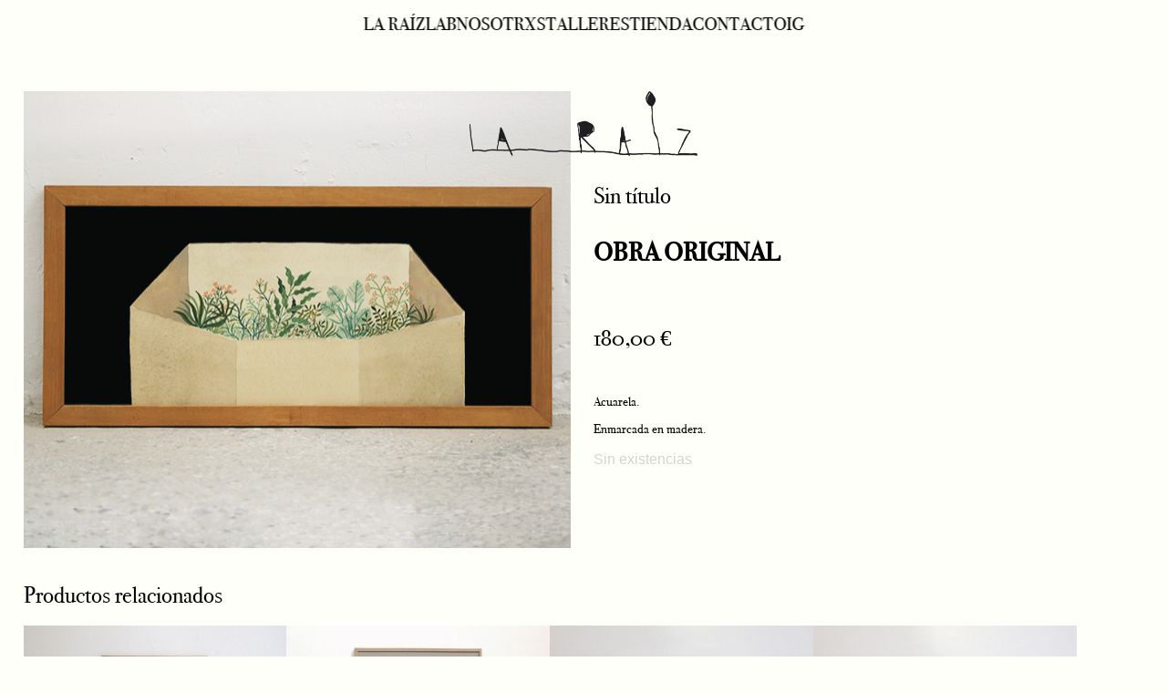

--- FILE ---
content_type: text/css
request_url: https://espaciolaraiz.com/wp-content/themes/lay/woocommerce_integration/assets/css/woocommerce.style.css?ver=8.4.1
body_size: 26661
content:
@charset "UTF-8";
/* Chrome, Safari, Edge, Opera */
input::-webkit-outer-spin-button,
input::-webkit-inner-spin-button {
  -webkit-appearance: none;
  margin: 0;
}

/* Firefox */
input[type=number] {
  -moz-appearance: textfield !important;
}

.screen-reader-text {
  border: 0;
  clip: rect(1px, 1px, 1px, 1px);
  clip-path: inset(50%);
  height: 1px;
  margin: -1px;
  overflow: hidden;
  overflow-wrap: normal !important;
  word-wrap: normal !important;
  padding: 0;
  position: absolute !important;
  width: 1px;
}

input:focus {
  outline: none;
}

input:-webkit-autofill,
input:-webkit-autofill-strong-password,
input:-webkit-autofill-strong-password-viewable {
  background: inherit;
}

input[type=number]::-webkit-outer-spin-button,
input[type=number]::-webkit-inner-spin-button {
  -webkit-appearance: none;
  margin: 0;
}

input[type=number] {
  -moz-appearance: textfield;
}

#lay-woocommerce a {
  color: inherit;
}

a.lay-woocommerce-cart-remove-item:hover,
.xoo-wsc-smr-del:hover {
  opacity: 0.5;
}

.woocommerce-Price-currencySymbol {
  margin-right: 3px;
}

.ph.lay-woocommerce-image {
  position: relative;
}
.ph.lay-woocommerce-image img {
  position: absolute;
  top: 0;
  left: 0;
  width: 100%;
}

.woocommerce .site-main,
.woocommerce-store-notice {
  font-family: HelveticaNeue, Helvetica, sans-serif, -apple-system;
}

.woocommerce .site-main textarea {
  font-family: HelveticaNeue, Helvetica, sans-serif, -apple-system;
}

.woocommerce,
.woocommerce textarea {
  font-family: HelveticaNeue, Helvetica, sans-serif, -apple-system;
}

#main {
  font-family: HelveticaNeue, Helvetica, sans-serif, -apple-system;
}

.woocommerce .site-main a {
  color: black !important;
  border-bottom: 1px solid black;
  text-decoration: none !important;
}

.woocommerce a {
  text-decoration: none !important;
}

#lay-woocommerce > .woocommerce-breadcrumb {
  display: none;
}

input.select2-search__field {
  font-size: 1em;
  line-height: 1.3em;
}

div.woocommerce {
  box-sizing: border-box;
}

.summary > p:last-child {
  margin-bottom: 0;
}

.added_to_cart {
  display: none !important;
}

#lay-woocommerce img {
  transition: opacity 300ms ease-out;
}

.ajax_add_to_cart {
  margin-right: 1px;
  margin-bottom: 1px;
}

small {
  font-size: inherit;
}

.lay-woocommerce-hide-qty-input .lay-woocommerce-qty-wrap {
  display: none;
}

.sold-individually .lay-woocommerce-qty-wrap {
  display: none;
}

#lay-woocommerce .button {
  padding-top: 10px;
  padding-bottom: 10px;
}

button {
  -webkit-appearance: none;
  -moz-appearance: none;
  appearance: none;
  border-width: 0;
}

.button {
  cursor: pointer;
  box-sizing: border-box;
  text-align: center;
  position: relative;
}

.button[disabled], .button.disabled {
  pointer-events: none;
  opacity: 0.5 !important;
  cursor: default;
}

button:focus, .button:focus {
  outline: none;
}

/**
 * woocommerce.scss
 * Governs the general look and feel of WooCommerce sections of stores using themes that do not
 * integrate with WooCommerce specifically.
 */
/**
 * Imports
 */
/**
 * Deprecated
 * Fallback for bourbon equivalent
 */
/**
 * Deprecated
 * Vendor prefix no longer required.
 */
/**
 * Deprecated
 * Vendor prefix no longer required.
 */
/**
 * Deprecated
 * Vendor prefix no longer required.
 */
/**
 * Deprecated
 * Vendor prefix no longer required.
 */
/**
 * Deprecated
 * Vendor prefix no longer required.
 */
/**
 * Deprecated
 * Vendor prefix no longer required.
 */
/**
 * Deprecated
 * Vendor prefix no longer required.
 */
/**
 * Deprecated
 * Vendor prefix no longer required.
 */
/**
 * Deprecated
 * Vendor prefix no longer required.
 */
/**
 * Deprecated
 * Vendor prefix no longer required.
 */
/**
 * Deprecated
 * Vendor prefix no longer required.
 */
/**
 * Deprecated
 * Use bourbon mixin instead `@include transform(scale(1.5));`
 */
/**
 * Deprecated
 * Use bourbon mixin instead `@include box-sizing(border-box);`
 */
/**
 * Objects
 */
/**
 * WooCommerce CSS Variables
 */
/**
 * _animation.scss
 * Custom WooCommerce Animations.
 */
@keyframes spin {
  100% {
    transform: translateY(-50%) rotate(360deg);
  }
}
/**
 * _fonts.scss
 * Custom WooCommerce fonts.
 */
@font-face {
  font-family: "star";
  src: url("../fonts/star.eot");
  src: url("../fonts/star.eot?#iefix") format("embedded-opentype"), url("../fonts/star.woff") format("woff"), url("../fonts/star.ttf") format("truetype"), url("../fonts/star.svg#star") format("svg");
  font-weight: normal;
  font-style: normal;
}
@font-face {
  font-family: "WooCommerce";
  src: url("../fonts/WooCommerce.eot");
  src: url("../fonts/WooCommerce.eot?#iefix") format("embedded-opentype"), url("../fonts/WooCommerce.woff") format("woff"), url("../fonts/WooCommerce.ttf") format("truetype"), url("../fonts/WooCommerce.svg#WooCommerce") format("svg");
  font-weight: normal;
  font-style: normal;
}
/**
 * Global styles
 */
.admin-bar p.demo_store {
  top: 32px;
}

/**
 * Utility classes
 */
.clear {
  clear: both;
}

/**
 * Main WooCommerce styles
 */
.woocommerce {
  /**
   * Product Page
   */
  /**
   * Product loops
   */
  /**
   * Buttons
   */
  /**
   * Reviews
   */
  /**
   * Star ratings
   */
  /**
   * Tables
   */
  /**
   * Cart sidebar
   */
  /**
   * Forms
   */
  /**
   * Order page
   */
  /**
   * Layered nav widget
   */
  /**
   * Price filter widget
   */
  /**
   * Rating Filter Widget
   */
}
.woocommerce .blockUI.blockOverlay {
  position: relative;
}
.woocommerce .blockUI.blockOverlay::before {
  height: 1em;
  width: 1em;
  display: block;
  position: absolute;
  top: 50%;
  left: 50%;
  margin-left: -0.5em;
  margin-top: -0.5em;
  content: "";
  animation: spin 1s ease-in-out infinite;
  background: url("../images/icons/loader.svg") center center;
  background-size: cover;
  line-height: 1;
  text-align: center;
  font-size: 2em;
  color: rgba(0, 0, 0, 0.75);
}
.woocommerce .loader::before {
  height: 1em;
  width: 1em;
  display: block;
  position: absolute;
  top: 50%;
  left: 50%;
  margin-left: -0.5em;
  margin-top: -0.5em;
  content: "";
  animation: spin 1s ease-in-out infinite;
  background: url("../images/icons/loader.svg") center center;
  background-size: cover;
  line-height: 1;
  text-align: center;
  font-size: 2em;
  color: rgba(0, 0, 0, 0.75);
}
.woocommerce small.note {
  display: block;
  color: #000000;
  font-size: 0.857em;
  margin-top: 10px;
}
.woocommerce .quantity .qty {
  text-align: center;
}
.woocommerce div.product {
  margin-bottom: 0;
  position: relative;
}
.woocommerce div.product .product_title {
  clear: none;
  margin-top: 0;
  padding: 0;
}
.woocommerce div.product span.price ins,
.woocommerce div.product p.price ins {
  background: inherit;
  display: inline-block;
}
.woocommerce div.product span.price del,
.woocommerce div.product p.price del {
  opacity: 1;
  display: inline-block;
}
.woocommerce div.product .stock {
  color: #e6e4e5;
}
.woocommerce div.product .out-of-stock {
  color: red;
}
.woocommerce div.product .woocommerce-product-rating {
  margin-bottom: 1.618em;
}
.woocommerce div.product div.images {
  margin-bottom: 2em;
}
.woocommerce div.product div.images img {
  display: block;
  width: 100%;
  height: auto;
  box-shadow: none;
}
.woocommerce div.product div.images div.thumbnails {
  padding-top: 1em;
}
.woocommerce div.product div.images.woocommerce-product-gallery {
  position: relative;
}
.woocommerce div.product div.images .woocommerce-product-gallery__wrapper {
  transition: all cubic-bezier(0.795, -0.035, 0, 1) 0.5s;
  margin: 0;
  padding: 0;
}
.woocommerce div.product div.images .woocommerce-product-gallery__wrapper .zoomImg {
  background-color: #fff;
  opacity: 0;
}
.woocommerce div.product div.images .woocommerce-product-gallery__image--placeholder {
  border: 1px solid #f2f2f2;
}
.woocommerce div.product div.images .woocommerce-product-gallery__trigger {
  position: absolute;
  top: 0.5em;
  right: 0.5em;
  font-size: 2em;
  z-index: 9;
  width: 36px;
  height: 36px;
  background: #fff;
  text-indent: -9999px;
  border-radius: 100%;
  box-sizing: content-box;
}
.woocommerce div.product div.images .woocommerce-product-gallery__trigger::before {
  content: "";
  display: block;
  width: 10px;
  height: 10px;
  border: 2px solid #000;
  border-radius: 100%;
  position: absolute;
  top: 9px;
  left: 9px;
  box-sizing: content-box;
}
.woocommerce div.product div.images .woocommerce-product-gallery__trigger::after {
  content: "";
  display: block;
  width: 2px;
  height: 8px;
  background: #000;
  border-radius: 6px;
  position: absolute;
  top: 19px;
  left: 22px;
  transform: rotate(-45deg);
  box-sizing: content-box;
}
.woocommerce div.product div.images .flex-control-thumbs {
  overflow: hidden;
  zoom: 1;
  margin: 0;
  padding: 0;
}
.woocommerce div.product div.images .flex-control-thumbs li {
  width: 25%;
  float: left;
  margin: 0;
  list-style: none;
}
.woocommerce div.product div.images .flex-control-thumbs li img {
  cursor: pointer;
  opacity: 0.5;
  margin: 0;
}
.woocommerce div.product div.images .flex-control-thumbs li img.flex-active, .woocommerce div.product div.images .flex-control-thumbs li img:hover {
  opacity: 1;
}
.woocommerce div.product .woocommerce-product-gallery--columns-3 .flex-control-thumbs li:nth-child(3n+1) {
  clear: left;
}
.woocommerce div.product .woocommerce-product-gallery--columns-4 .flex-control-thumbs li:nth-child(4n+1) {
  clear: left;
}
.woocommerce div.product .woocommerce-product-gallery--columns-5 .flex-control-thumbs li:nth-child(5n+1) {
  clear: left;
}
.woocommerce div.product div.social {
  text-align: right;
  margin: 0 0 1em;
}
.woocommerce div.product div.social span {
  margin: 0 0 0 2px;
}
.woocommerce div.product div.social span span {
  margin: 0;
}
.woocommerce div.product div.social span .stButton .chicklets {
  padding-left: 16px;
  width: 0;
}
.woocommerce div.product div.social iframe {
  float: left;
  margin-top: 3px;
}
.woocommerce div.product .woocommerce-tabs ul.tabs {
  list-style: none;
  padding: 0 0 0 1em;
  margin: 0 0 1.618em;
  overflow: hidden;
  position: relative;
}
.woocommerce div.product .woocommerce-tabs ul.tabs li {
  border: 1px solid #e6e6e6;
  background-color: white;
  display: inline-block;
  position: relative;
  z-index: 0;
  border-radius: 4px 4px 0 0;
  margin: 0 -5px;
  padding: 0 1em;
}
.woocommerce div.product .woocommerce-tabs ul.tabs li a {
  display: inline-block;
  padding: 0.5em 0;
  font-weight: 700;
  color: #666666;
  text-decoration: none;
}
.woocommerce div.product .woocommerce-tabs ul.tabs li a:hover {
  text-decoration: none;
  color: gray;
}
.woocommerce div.product .woocommerce-tabs ul.tabs li.active {
  background: #fff;
  z-index: 2;
  border-bottom-color: #fff;
}
.woocommerce div.product .woocommerce-tabs ul.tabs li.active a {
  color: inherit;
  text-shadow: inherit;
}
.woocommerce div.product .woocommerce-tabs ul.tabs li.active::before {
  box-shadow: 2px 2px 0 #fff;
}
.woocommerce div.product .woocommerce-tabs ul.tabs li.active::after {
  box-shadow: -2px 2px 0 #fff;
}
.woocommerce div.product .woocommerce-tabs ul.tabs li::before, .woocommerce div.product .woocommerce-tabs ul.tabs li::after {
  border: 1px solid #e6e6e6;
  position: absolute;
  bottom: -1px;
  width: 5px;
  height: 5px;
  content: " ";
  box-sizing: border-box;
}
.woocommerce div.product .woocommerce-tabs ul.tabs li::before {
  left: -5px;
  border-bottom-right-radius: 4px;
  border-width: 0 1px 1px 0;
  box-shadow: 2px 2px 0 white;
}
.woocommerce div.product .woocommerce-tabs ul.tabs li::after {
  right: -5px;
  border-bottom-left-radius: 4px;
  border-width: 0 0 1px 1px;
  box-shadow: -2px 2px 0 white;
}
.woocommerce div.product .woocommerce-tabs ul.tabs::before {
  position: absolute;
  content: " ";
  width: 100%;
  bottom: 0;
  left: 0;
  border-bottom: 1px solid #e6e6e6;
  z-index: 1;
}
.woocommerce div.product .woocommerce-tabs .panel {
  margin: 0 0 2em;
  padding: 0;
}
.woocommerce div.product p.cart {
  margin-bottom: 2em;
  *zoom: 1;
}
.woocommerce div.product p.cart::before, .woocommerce div.product p.cart::after {
  content: " ";
  display: table;
}
.woocommerce div.product p.cart::after {
  clear: both;
}
.woocommerce div.product form.cart {
  *zoom: 1;
}
.woocommerce div.product form.cart::before, .woocommerce div.product form.cart::after {
  content: " ";
  display: table;
}
.woocommerce div.product form.cart::after {
  clear: both;
}
.woocommerce div.product form.cart div.quantity {
  display: inline-block;
}
.woocommerce div.product form.cart table {
  border-width: 0 0 1px;
}
.woocommerce div.product form.cart table td {
  padding-left: 0;
}
.woocommerce div.product form.cart table div.quantity {
  float: none;
  margin: 0;
}
.woocommerce div.product form.cart table small.stock {
  display: block;
  float: none;
}
.woocommerce div.product form.cart .variations {
  width: 100%;
}
.woocommerce div.product form.cart .reset_variations {
  visibility: hidden;
  font-size: 0.83em;
}
.woocommerce div.product form.cart .wc-no-matching-variations {
  display: none;
}
.woocommerce div.product form.cart .button {
  vertical-align: middle;
  float: left;
}
.woocommerce div.product form.cart .group_table td.woocommerce-grouped-product-list-item__label {
  padding-right: 1em;
  padding-left: 1em;
}
.woocommerce div.product form.cart .group_table td {
  vertical-align: top;
  padding-bottom: 0.5em;
  border: 0;
}
.woocommerce div.product form.cart .group_table td:first-child {
  width: 4em;
  text-align: center;
}
.woocommerce div.product form.cart .group_table .wc-grouped-product-add-to-cart-checkbox {
  display: inline-block;
  width: auto;
  margin: 0 auto;
  transform: scale(1.5, 1.5);
}
.woocommerce span.onsale {
  min-height: 3.236em;
  min-width: 3.236em;
  padding: 0.202em;
  font-size: 1em;
  font-weight: 700;
  position: absolute;
  text-align: center;
  line-height: 3.236;
  top: -0.5em;
  left: -0.5em;
  margin: 0;
  border-radius: 100%;
  background-color: #e6e4e5;
  color: white;
  font-size: 0.857em;
  z-index: 9;
}
.woocommerce .products ul,
.woocommerce ul.products {
  margin: 0 0 1em;
  padding: 0;
  list-style: none outside;
  clear: both;
}
.woocommerce .products ul li,
.woocommerce ul.products li {
  list-style: none outside;
}
.woocommerce ul.products li.product .onsale {
  top: 0;
  right: 0;
  left: auto;
  margin: -0.5em -0.5em 0 0;
}
.woocommerce ul.products li.product h3,
.woocommerce ul.products li.product .woocommerce-loop-category__title {
  padding: 0.5em 0;
  margin: 0;
  font-size: 1em;
}
.woocommerce ul.products li.product a {
  text-decoration: none;
}
.woocommerce ul.products li.product a img {
  width: 100%;
  height: auto;
  display: block;
  margin: 0 0 1em;
  box-shadow: none;
}
.woocommerce ul.products li.product strong {
  display: block;
}
.woocommerce ul.products li.product .woocommerce-placeholder {
  border: 1px solid #f2f2f2;
}
.woocommerce ul.products li.product .star-rating {
  font-size: 0.857em;
}
.woocommerce ul.products li.product .button {
  margin-top: 1em;
}
.woocommerce ul.products li.product .price {
  color: #e6e4e5;
  display: block;
  font-weight: normal;
  margin-bottom: 0.5em;
  font-size: 0.857em;
}
.woocommerce ul.products li.product .price del {
  color: inherit;
  opacity: 1;
  display: inline-block;
}
.woocommerce ul.products li.product .price ins {
  background: none;
  font-weight: 700;
  display: inline-block;
}
.woocommerce ul.products li.product .price .from {
  font-size: 0.67em;
  margin: -2px 0 0 0;
  text-transform: uppercase;
  color: rgba(229, 229, 229, 0.5);
}
.woocommerce .woocommerce-result-count {
  margin: 0 0 1em;
}
.woocommerce .woocommerce-ordering {
  margin: 0 0 1em;
}
.woocommerce .woocommerce-ordering select {
  vertical-align: top;
}
.woocommerce nav.woocommerce-pagination {
  text-align: center;
}
.woocommerce nav.woocommerce-pagination ul {
  display: inline-block;
  white-space: nowrap;
  padding: 0;
  clear: both;
  border: 1px solid #e6e6e6;
  border-right: 0;
  margin: 1px;
}
.woocommerce nav.woocommerce-pagination ul li {
  border-right: 1px solid #e6e6e6;
  padding: 0;
  margin: 0;
  float: left;
  display: inline;
  overflow: hidden;
}
.woocommerce nav.woocommerce-pagination ul li a,
.woocommerce nav.woocommerce-pagination ul li span {
  margin: 0;
  text-decoration: none;
  padding: 0;
  line-height: 1;
  font-size: 1em;
  font-weight: normal;
  padding: 0.5em;
  min-width: 1em;
  display: block;
}
.woocommerce nav.woocommerce-pagination ul li span.current,
.woocommerce nav.woocommerce-pagination ul li a:hover,
.woocommerce nav.woocommerce-pagination ul li a:focus {
  background: white;
  color: #999999;
}
.woocommerce a.button.loading,
.woocommerce button.button.loading,
.woocommerce input.button.loading,
.woocommerce #respond input#submit.loading {
  padding-right: 2em !important;
}
.woocommerce a.button ::after,
.woocommerce button.button ::after,
.woocommerce input.button ::after,
.woocommerce #respond input#submit ::after {
  font-family: "WooCommerce";
  content: "\e017";
  display: none;
}
.woocommerce a.button.added::after,
.woocommerce button.button.added::after,
.woocommerce input.button.added::after,
.woocommerce #respond input#submit.added::after {
  font-family: "WooCommerce";
  content: "\e017";
  vertical-align: top;
  font-weight: 400;
  position: absolute;
  top: 50%;
  transform: translateY(-50%);
  right: 0.5em;
  display: block;
}
.woocommerce a.button.added,
.woocommerce button.button.added,
.woocommerce input.button.added,
.woocommerce #respond input#submit.added {
  padding-right: 2em !important;
}
.woocommerce .cart .button,
.woocommerce .cart input.button {
  float: none;
}
.woocommerce #reviews h2 small {
  float: right;
  color: #000000;
  font-size: 15px;
  margin: 10px 0 0;
}
.woocommerce #reviews h2 small a {
  text-decoration: none;
  color: #000000;
}
.woocommerce #reviews h3 {
  margin: 0;
}
.woocommerce #reviews #respond {
  margin: 0;
  border: 0;
  padding: 0;
}
.woocommerce #reviews #comment {
  height: 75px;
}
.woocommerce #reviews #comments .add_review {
  *zoom: 1;
}
.woocommerce #reviews #comments .add_review::before, .woocommerce #reviews #comments .add_review::after {
  content: " ";
  display: table;
}
.woocommerce #reviews #comments .add_review::after {
  clear: both;
}
.woocommerce #reviews #comments h2 {
  clear: none;
}
.woocommerce #reviews #comments ol.commentlist {
  *zoom: 1;
  margin: 0;
  width: 100%;
  background: none;
  list-style: none;
}
.woocommerce #reviews #comments ol.commentlist::before, .woocommerce #reviews #comments ol.commentlist::after {
  content: " ";
  display: table;
}
.woocommerce #reviews #comments ol.commentlist::after {
  clear: both;
}
.woocommerce #reviews #comments ol.commentlist li {
  padding: 0;
  margin: 0 0 20px;
  border: 0;
  position: relative;
  background: 0;
  border: 0;
}
.woocommerce #reviews #comments ol.commentlist li .meta {
  color: #000000;
  font-size: 0.75em;
}
.woocommerce #reviews #comments ol.commentlist li img.avatar {
  float: left;
  position: absolute;
  top: 0;
  left: 0;
  padding: 3px;
  width: 32px;
  height: auto;
  background: white;
  border: 1px solid #f7f7f7;
  margin: 0;
  box-shadow: none;
}
.woocommerce #reviews #comments ol.commentlist li .comment-text {
  margin: 0 0 0 50px;
  border: 1px solid #f7f7f7;
  border-radius: 4px;
  padding: 1em 1em 0;
  *zoom: 1;
}
.woocommerce #reviews #comments ol.commentlist li .comment-text::before, .woocommerce #reviews #comments ol.commentlist li .comment-text::after {
  content: " ";
  display: table;
}
.woocommerce #reviews #comments ol.commentlist li .comment-text::after {
  clear: both;
}
.woocommerce #reviews #comments ol.commentlist li .comment-text p {
  margin: 0 0 1em;
}
.woocommerce #reviews #comments ol.commentlist li .comment-text p.meta {
  font-size: 0.83em;
}
.woocommerce #reviews #comments ol.commentlist ul.children {
  list-style: none outside;
  margin: 20px 0 0 50px;
}
.woocommerce #reviews #comments ol.commentlist ul.children .star-rating {
  display: none;
}
.woocommerce #reviews #comments ol.commentlist #respond {
  border: 1px solid #f7f7f7;
  border-radius: 4px;
  padding: 1em 1em 0;
  margin: 20px 0 0 50px;
}
.woocommerce #reviews #comments .commentlist > li::before {
  content: "";
}
.woocommerce .star-rating {
  float: right;
  overflow: hidden;
  position: relative;
  height: 1em;
  line-height: 1;
  font-size: 1em;
  width: 5.4em;
  font-family: "star";
}
.woocommerce .star-rating::before {
  content: "sssss";
  color: #e6e6e6;
  float: left;
  top: 0;
  left: 0;
  position: absolute;
}
.woocommerce .star-rating span {
  overflow: hidden;
  float: left;
  top: 0;
  left: 0;
  position: absolute;
  padding-top: 1.5em;
}
.woocommerce .star-rating span::before {
  content: "SSSSS";
  top: 0;
  position: absolute;
  left: 0;
}
.woocommerce .woocommerce-product-rating {
  *zoom: 1;
  line-height: 2;
  display: block;
}
.woocommerce .woocommerce-product-rating::before, .woocommerce .woocommerce-product-rating::after {
  content: " ";
  display: table;
}
.woocommerce .woocommerce-product-rating::after {
  clear: both;
}
.woocommerce .woocommerce-product-rating .star-rating {
  margin: 0.5em 4px 0 0;
  float: left;
}
.woocommerce .products .star-rating {
  display: block;
  margin: 0 0 0.5em;
  float: none;
}
.woocommerce .hreview-aggregate .star-rating {
  margin: 10px 0 0;
}
.woocommerce #review_form #respond {
  *zoom: 1;
  position: static;
  margin: 0;
  width: auto;
  padding: 0;
  background: transparent none;
  border: 0;
}
.woocommerce #review_form #respond::before, .woocommerce #review_form #respond::after {
  content: " ";
  display: table;
}
.woocommerce #review_form #respond::after {
  clear: both;
}
.woocommerce #review_form #respond p {
  margin: 0 0 10px;
}
.woocommerce #review_form #respond .form-submit input {
  left: auto;
}
.woocommerce #review_form #respond textarea {
  box-sizing: border-box;
  width: 100%;
}
.woocommerce p.stars a {
  position: relative;
  height: 1em;
  width: 1em;
  text-indent: -999em;
  display: inline-block;
  text-decoration: none;
}
.woocommerce p.stars a::before {
  display: block;
  position: absolute;
  top: 0;
  left: 0;
  width: 1em;
  height: 1em;
  line-height: 1;
  font-family: "WooCommerce";
  content: "\e021";
  text-indent: 0;
}
.woocommerce p.stars a:hover ~ a::before {
  content: "\e021";
}
.woocommerce p.stars:hover a::before {
  content: "\e020";
}
.woocommerce p.stars.selected a.active::before {
  content: "\e020";
}
.woocommerce p.stars.selected a.active ~ a::before {
  content: "\e021";
}
.woocommerce p.stars.selected a:not(.active)::before {
  content: "\e020";
}
.woocommerce table.shop_table {
  text-align: left;
  width: 100%;
  border-collapse: separate;
}
.woocommerce table.shop_table td {
  vertical-align: middle;
}
.woocommerce table.shop_table td small {
  font-weight: normal;
}
.woocommerce table.shop_table td del {
  font-weight: normal;
}
.woocommerce table.shop_table tbody:first-child tr:first-child th,
.woocommerce table.shop_table tbody:first-child tr:first-child td {
  border-top: 0;
}
.woocommerce table.my_account_orders {
  font-size: 0.85em;
}
.woocommerce table.my_account_orders th,
.woocommerce table.my_account_orders td {
  padding: 4px 8px;
  vertical-align: middle;
}
.woocommerce table.my_account_orders .button {
  white-space: nowrap;
}
.woocommerce table.my_account_orders .order-actions {
  text-align: right;
}
.woocommerce table.my_account_orders .order-actions .button {
  margin: 0.125em 0 0.125em 0.25em;
}
.woocommerce table.woocommerce-MyAccount-downloads td,
.woocommerce table.woocommerce-MyAccount-downloads th {
  vertical-align: top;
  text-align: center;
}
.woocommerce table.woocommerce-MyAccount-downloads td:first-child,
.woocommerce table.woocommerce-MyAccount-downloads th:first-child {
  text-align: left;
}
.woocommerce table.woocommerce-MyAccount-downloads td:last-child,
.woocommerce table.woocommerce-MyAccount-downloads th:last-child {
  text-align: left;
}
.woocommerce table.woocommerce-MyAccount-downloads td .woocommerce-MyAccount-downloads-file::before,
.woocommerce table.woocommerce-MyAccount-downloads th .woocommerce-MyAccount-downloads-file::before {
  content: "↓";
  display: inline-block;
}
.woocommerce td.product-name dl.variation,
.woocommerce td.product-name .wc-item-meta {
  list-style: none outside;
}
.woocommerce td.product-name dl.variation dt,
.woocommerce td.product-name dl.variation .wc-item-meta-label,
.woocommerce td.product-name .wc-item-meta dt,
.woocommerce td.product-name .wc-item-meta .wc-item-meta-label {
  float: left;
  clear: both;
  margin-right: 0.25em;
  display: inline-block;
  list-style: none outside;
}
.woocommerce td.product-name dl.variation dd,
.woocommerce td.product-name .wc-item-meta dd {
  margin: 0;
}
.woocommerce td.product-name dl.variation p, .woocommerce td.product-name dl.variation:last-child,
.woocommerce td.product-name .wc-item-meta p,
.woocommerce td.product-name .wc-item-meta:last-child {
  margin-bottom: 0;
}
.woocommerce td.product-name p.backorder_notification {
  font-size: 0.83em;
}
.woocommerce td.product-quantity {
  min-width: 80px;
}
.woocommerce ul.cart_list,
.woocommerce ul.product_list_widget {
  list-style: none outside;
  padding: 0;
  margin: 0;
}
.woocommerce ul.cart_list li,
.woocommerce ul.product_list_widget li {
  padding: 4px 0;
  margin: 0;
  *zoom: 1;
  list-style: none;
}
.woocommerce ul.cart_list li::before, .woocommerce ul.cart_list li::after,
.woocommerce ul.product_list_widget li::before,
.woocommerce ul.product_list_widget li::after {
  content: " ";
  display: table;
}
.woocommerce ul.cart_list li::after,
.woocommerce ul.product_list_widget li::after {
  clear: both;
}
.woocommerce ul.cart_list li a,
.woocommerce ul.product_list_widget li a {
  display: block;
  font-weight: 700;
}
.woocommerce ul.cart_list li img,
.woocommerce ul.product_list_widget li img {
  float: right;
  margin-left: 4px;
  width: 32px;
  height: auto;
  box-shadow: none;
}
.woocommerce ul.cart_list li dl,
.woocommerce ul.product_list_widget li dl {
  margin: 0;
  padding-left: 1em;
  border-left: 2px solid rgba(0, 0, 0, 0.1);
  *zoom: 1;
}
.woocommerce ul.cart_list li dl::before, .woocommerce ul.cart_list li dl::after,
.woocommerce ul.product_list_widget li dl::before,
.woocommerce ul.product_list_widget li dl::after {
  content: " ";
  display: table;
}
.woocommerce ul.cart_list li dl::after,
.woocommerce ul.product_list_widget li dl::after {
  clear: both;
}
.woocommerce ul.cart_list li dl dt,
.woocommerce ul.cart_list li dl dd,
.woocommerce ul.product_list_widget li dl dt,
.woocommerce ul.product_list_widget li dl dd {
  display: inline-block;
  float: left;
  margin-bottom: 1em;
}
.woocommerce ul.cart_list li dl dt,
.woocommerce ul.product_list_widget li dl dt {
  font-weight: 700;
  padding: 0 0 0.25em;
  margin: 0 4px 0 0;
  clear: left;
}
.woocommerce ul.cart_list li dl dd,
.woocommerce ul.product_list_widget li dl dd {
  padding: 0 0 0.25em;
}
.woocommerce ul.cart_list li dl dd p:last-child,
.woocommerce ul.product_list_widget li dl dd p:last-child {
  margin-bottom: 0;
}
.woocommerce ul.cart_list li .star-rating,
.woocommerce ul.product_list_widget li .star-rating {
  float: none;
}
.woocommerce.widget_shopping_cart .total,
.woocommerce .widget_shopping_cart .total {
  border-top: 3px double white;
  padding: 4px 0 0;
}
.woocommerce.widget_shopping_cart .total strong,
.woocommerce .widget_shopping_cart .total strong {
  min-width: 40px;
  display: inline-block;
}
.woocommerce.widget_shopping_cart .cart_list li,
.woocommerce .widget_shopping_cart .cart_list li {
  padding-left: 2em;
  position: relative;
  padding-top: 0;
}
.woocommerce.widget_shopping_cart .cart_list li a.remove,
.woocommerce .widget_shopping_cart .cart_list li a.remove {
  position: absolute;
  top: 0;
  left: 0;
}
.woocommerce.widget_shopping_cart .buttons,
.woocommerce .widget_shopping_cart .buttons {
  *zoom: 1;
}
.woocommerce.widget_shopping_cart .buttons::before, .woocommerce.widget_shopping_cart .buttons::after,
.woocommerce .widget_shopping_cart .buttons::before,
.woocommerce .widget_shopping_cart .buttons::after {
  content: " ";
  display: table;
}
.woocommerce.widget_shopping_cart .buttons::after,
.woocommerce .widget_shopping_cart .buttons::after {
  clear: both;
}
.woocommerce.widget_shopping_cart .buttons a,
.woocommerce .widget_shopping_cart .buttons a {
  margin-right: 5px;
  margin-bottom: 5px;
}
.woocommerce form .form-row {
  padding: 3px;
  margin: 0 0 6px;
}
.woocommerce form .form-row [placeholder]:focus::-webkit-input-placeholder {
  -webkit-transition: opacity 0.5s 0.5s ease;
  transition: opacity 0.5s 0.5s ease;
  opacity: 0;
}
.woocommerce form .form-row label {
  line-height: 2;
}
.woocommerce form .form-row label.hidden {
  visibility: hidden;
}
.woocommerce form .form-row label.inline {
  display: inline;
}
.woocommerce form .form-row .woocommerce-input-wrapper .description {
  background: #1e85be;
  color: #fff;
  border-radius: 3px;
  padding: 1em;
  margin: 0.5em 0 0;
  clear: both;
  display: none;
  position: relative;
}
.woocommerce form .form-row .woocommerce-input-wrapper .description a {
  color: #fff;
  text-decoration: underline;
  border: 0;
  box-shadow: none;
}
.woocommerce form .form-row .woocommerce-input-wrapper .description::before {
  left: 50%;
  top: 0%;
  margin-top: -4px;
  transform: translateX(-50%) rotate(180deg);
  content: "";
  position: absolute;
  border-width: 4px 6px 0 6px;
  border-style: solid;
  border-color: #1e85be transparent transparent transparent;
  z-index: 100;
  display: block;
}
.woocommerce form .form-row select {
  cursor: pointer;
  margin: 0;
}
.woocommerce form .form-row .required {
  color: red;
  font-weight: 700;
  border: 0 !important;
  text-decoration: none;
}
.woocommerce form .form-row .optional {
  visibility: visible;
}
.woocommerce form .form-row .input-checkbox {
  display: inline;
  margin: -2px 8px 0 0;
  text-align: center;
  vertical-align: middle;
}
.woocommerce form .form-row input.input-text,
.woocommerce form .form-row textarea {
  box-sizing: border-box;
  width: 100%;
  margin: 0;
  outline: 0;
  line-height: normal;
}
.woocommerce form .form-row textarea {
  height: 4em;
  line-height: 1.5;
  display: block;
  box-shadow: none;
}
.woocommerce form .form-row .select2-container {
  width: 100%;
  line-height: 2em;
}
.woocommerce form .form-row.woocommerce-invalid .select2-container,
.woocommerce form .form-row.woocommerce-invalid input.input-text,
.woocommerce form .form-row.woocommerce-invalid select {
  background-color: #ffe7e7;
}
.woocommerce form .form-row ::-webkit-input-placeholder {
  line-height: normal;
}
.woocommerce form .form-row :-moz-placeholder {
  line-height: normal;
}
.woocommerce form .form-row :-ms-input-placeholder {
  line-height: normal;
}
.woocommerce form.login,
.woocommerce form.checkout_coupon,
.woocommerce form.register {
  border: 1px solid #e6e6e6;
  padding: 20px;
  margin: 2em 0;
  text-align: left;
  border-radius: 5px;
}
.woocommerce ul#shipping_method {
  list-style: none outside;
  margin: 0;
  padding: 0;
}
.woocommerce ul#shipping_method li {
  margin: 0 0 0.5em;
  line-height: 1.5em;
  list-style: none outside;
}
.woocommerce ul#shipping_method li input {
  margin: 3px 0.4375em 0 0;
  vertical-align: top;
}
.woocommerce ul#shipping_method li label {
  display: inline;
}
.woocommerce ul#shipping_method .amount {
  font-weight: 700;
}
.woocommerce p.woocommerce-shipping-contents {
  margin: 0;
}
.woocommerce ul.order_details {
  *zoom: 1;
  margin: 0 0 3em;
  list-style: none;
}
.woocommerce ul.order_details::before, .woocommerce ul.order_details::after {
  content: " ";
  display: table;
}
.woocommerce ul.order_details::after {
  clear: both;
}
.woocommerce ul.order_details li {
  margin-left: 0;
  padding-left: 0;
  list-style-type: none;
}
.woocommerce .woocommerce-order-downloads,
.woocommerce .woocommerce-customer-details,
.woocommerce .woocommerce-order-details {
  margin-bottom: 2em;
}
.woocommerce .woocommerce-order-downloads *:last-child,
.woocommerce .woocommerce-customer-details *:last-child,
.woocommerce .woocommerce-order-details *:last-child {
  margin-bottom: 0;
}
.woocommerce .woocommerce-customer-details address {
  font-style: normal;
  margin-bottom: 0;
  border: none;
  text-align: left;
  width: 100%;
  border-radius: 0;
}
.woocommerce .woocommerce-widget-layered-nav-list {
  margin: 0;
  padding: 0;
  border: 0;
  list-style: none outside;
}
.woocommerce .woocommerce-widget-layered-nav-list .woocommerce-widget-layered-nav-list__item {
  *zoom: 1;
  padding: 0 0 1px;
  list-style: none;
}
.woocommerce .woocommerce-widget-layered-nav-list .woocommerce-widget-layered-nav-list__item::before, .woocommerce .woocommerce-widget-layered-nav-list .woocommerce-widget-layered-nav-list__item::after {
  content: " ";
  display: table;
}
.woocommerce .woocommerce-widget-layered-nav-list .woocommerce-widget-layered-nav-list__item::after {
  clear: both;
}
.woocommerce .woocommerce-widget-layered-nav-list .woocommerce-widget-layered-nav-list__item a,
.woocommerce .woocommerce-widget-layered-nav-list .woocommerce-widget-layered-nav-list__item span {
  padding: 1px 0;
}
.woocommerce .woocommerce-widget-layered-nav-list .woocommerce-widget-layered-nav-list__item--chosen a::before {
  font-family: "WooCommerce";
  speak: none;
  font-weight: normal;
  font-variant: normal;
  text-transform: none;
  line-height: 1;
  -webkit-font-smoothing: antialiased;
  margin-right: 0.618em;
  content: "\e013";
  text-decoration: none;
  color: #e4e6e6;
}
.woocommerce .woocommerce-widget-layered-nav-dropdown__submit {
  margin-top: 1em;
}
.woocommerce .widget_layered_nav_filters ul {
  margin: 0;
  padding: 0;
  border: 0;
  list-style: none outside;
  overflow: hidden;
  zoom: 1;
}
.woocommerce .widget_layered_nav_filters ul li {
  float: left;
  padding: 0 1em 1px 1px;
  list-style: none;
}
.woocommerce .widget_layered_nav_filters ul li a {
  text-decoration: none;
}
.woocommerce .widget_layered_nav_filters ul li a::before {
  font-family: "WooCommerce";
  speak: none;
  font-weight: normal;
  font-variant: normal;
  text-transform: none;
  line-height: 1;
  -webkit-font-smoothing: antialiased;
  margin-right: 0.618em;
  content: "\e013";
  text-decoration: none;
  color: #e4e6e6;
  vertical-align: inherit;
  margin-right: 0.5em;
}
.woocommerce .widget_price_filter .price_slider {
  margin-bottom: 1em;
}
.woocommerce .widget_price_filter .price_slider_amount {
  text-align: right;
  line-height: 2.4;
  font-size: 0.8751em;
}
.woocommerce .widget_price_filter .price_slider_amount .button {
  font-size: 1.15em;
  float: left;
}
.woocommerce .widget_price_filter .ui-slider {
  position: relative;
  text-align: left;
  margin-left: 0.5em;
  margin-right: 0.5em;
}
.woocommerce .widget_price_filter .ui-slider .ui-slider-handle {
  position: absolute;
  z-index: 2;
  width: 1em;
  height: 1em;
  background-color: #e4e6e6;
  border-radius: 1em;
  cursor: ew-resize;
  outline: none;
  top: -0.3em;
  /* rtl:ignore */
  margin-left: -0.5em;
}
.woocommerce .widget_price_filter .ui-slider .ui-slider-range {
  position: absolute;
  z-index: 1;
  font-size: 0.7em;
  display: block;
  border: 0;
  border-radius: 1em;
  background-color: #e4e6e6;
}
.woocommerce .widget_price_filter .price_slider_wrapper .ui-widget-content {
  border-radius: 1em;
  background-color: #959c9c;
  border: 0;
}
.woocommerce .widget_price_filter .ui-slider-horizontal {
  height: 0.5em;
}
.woocommerce .widget_price_filter .ui-slider-horizontal .ui-slider-range {
  top: 0;
  height: 100%;
}
.woocommerce .widget_price_filter .ui-slider-horizontal .ui-slider-range-min {
  left: -1px;
}
.woocommerce .widget_price_filter .ui-slider-horizontal .ui-slider-range-max {
  right: -1px;
}
.woocommerce .widget_rating_filter ul {
  margin: 0;
  padding: 0;
  border: 0;
  list-style: none outside;
}
.woocommerce .widget_rating_filter ul li {
  *zoom: 1;
  padding: 0 0 1px;
  list-style: none;
}
.woocommerce .widget_rating_filter ul li::before, .woocommerce .widget_rating_filter ul li::after {
  content: " ";
  display: table;
}
.woocommerce .widget_rating_filter ul li::after {
  clear: both;
}
.woocommerce .widget_rating_filter ul li a {
  padding: 1px 0;
  text-decoration: none;
}
.woocommerce .widget_rating_filter ul li .star-rating {
  float: none;
  display: inline-block;
}
.woocommerce .widget_rating_filter ul li.chosen a::before {
  font-family: "WooCommerce";
  speak: none;
  font-weight: normal;
  font-variant: normal;
  text-transform: none;
  line-height: 1;
  -webkit-font-smoothing: antialiased;
  margin-right: 0.618em;
  content: "\e013";
  text-decoration: none;
  color: #e4e6e6;
}
.woocommerce .woocommerce-form-login .woocommerce-form-login__submit {
  float: left;
  margin-right: 1em;
}
.woocommerce .woocommerce-form-login .woocommerce-form-login__rememberme {
  display: inline-block;
}

.woocommerce-no-js form.woocommerce-form-login,
.woocommerce-no-js form.woocommerce-form-coupon {
  display: block !important;
}
.woocommerce-no-js .woocommerce-form-login-toggle,
.woocommerce-no-js .woocommerce-form-coupon-toggle,
.woocommerce-no-js .showcoupon {
  display: none !important;
}

.woocommerce-message,
.woocommerce-error,
.woocommerce-info {
  padding: 1em 2em 1em 3.5em;
  margin: 0 0 2em;
  position: relative;
  background-color: white;
  color: #666666;
  border-top: 3px solid #e4e6e6;
  list-style: none outside;
  *zoom: 1;
  width: auto;
  word-wrap: break-word;
}
.woocommerce-message::before, .woocommerce-message::after,
.woocommerce-error::before,
.woocommerce-error::after,
.woocommerce-info::before,
.woocommerce-info::after {
  content: " ";
  display: table;
}
.woocommerce-message::after,
.woocommerce-error::after,
.woocommerce-info::after {
  clear: both;
}
.woocommerce-message::before,
.woocommerce-error::before,
.woocommerce-info::before {
  font-family: "WooCommerce";
  content: "\e028";
  display: inline-block;
  position: absolute;
  top: 1em;
  left: 1.5em;
}
.woocommerce-message .button,
.woocommerce-error .button,
.woocommerce-info .button {
  float: right;
}
.woocommerce-message li,
.woocommerce-error li,
.woocommerce-info li {
  list-style: none outside !important;
  padding-left: 0 !important;
  margin-left: 0 !important;
}

/**
 * Right to left styles
 */
.rtl.woocommerce .price_label,
.rtl.woocommerce .price_label span {
  /* rtl:ignore */
  direction: ltr;
  unicode-bidi: embed;
}

.woocommerce-message {
  border-top-color: #8fae1b;
}
.woocommerce-message::before {
  content: "\e015";
  color: #8fae1b;
}

.woocommerce-info {
  border-top-color: #1e85be;
}
.woocommerce-info::before {
  color: #1e85be;
}

.woocommerce-error {
  border-top-color: #b81c23;
}
.woocommerce-error::before {
  content: "\e016";
  color: #b81c23;
}

/**
 * Account page
 */
.woocommerce-account .woocommerce {
  *zoom: 1;
}
.woocommerce-account .woocommerce::before, .woocommerce-account .woocommerce::after {
  content: " ";
  display: table;
}
.woocommerce-account .woocommerce::after {
  clear: both;
}
.woocommerce-account .addresses .title {
  *zoom: 1;
}
.woocommerce-account .addresses .title::before, .woocommerce-account .addresses .title::after {
  content: " ";
  display: table;
}
.woocommerce-account .addresses .title::after {
  clear: both;
}
.woocommerce-account .addresses .title h3 {
  float: left;
}
.woocommerce-account .addresses .title .edit {
  float: right;
}
.woocommerce-account ol.commentlist.notes li.note p.meta {
  font-weight: 700;
  margin-bottom: 0;
}
.woocommerce-account ol.commentlist.notes li.note .description p:last-child {
  margin-bottom: 0;
}
.woocommerce-account ul.digital-downloads {
  margin-left: 0;
  padding-left: 0;
}
.woocommerce-account ul.digital-downloads li {
  list-style: none;
  margin-left: 0;
  padding-left: 0;
}
.woocommerce-account ul.digital-downloads li::before {
  font-family: "WooCommerce";
  speak: none;
  font-weight: normal;
  font-variant: normal;
  text-transform: none;
  line-height: 1;
  -webkit-font-smoothing: antialiased;
  margin-right: 0.618em;
  content: "\e00a";
  text-decoration: none;
}
.woocommerce-account ul.digital-downloads li .count {
  float: right;
}

/**
 * Cart/checkout page
 */
.woocommerce-cart table.cart .product-thumbnail,
.woocommerce-checkout table.cart .product-thumbnail,
#add_payment_method table.cart .product-thumbnail {
  min-width: 32px;
}
.woocommerce-cart table.cart img,
.woocommerce-checkout table.cart img,
#add_payment_method table.cart img {
  width: 32px;
  box-shadow: none;
}
.woocommerce-cart table.cart th,
.woocommerce-cart table.cart td,
.woocommerce-checkout table.cart th,
.woocommerce-checkout table.cart td,
#add_payment_method table.cart th,
#add_payment_method table.cart td {
  vertical-align: middle;
}
.woocommerce-cart table.cart td.actions .coupon .input-text,
.woocommerce-checkout table.cart td.actions .coupon .input-text,
#add_payment_method table.cart td.actions .coupon .input-text {
  float: left;
  box-sizing: border-box;
  border: 1px solid #e6e6e6;
  padding: 6px 6px 5px;
  margin: 0 4px 0 0;
  outline: 0;
}
.woocommerce-cart table.cart input,
.woocommerce-checkout table.cart input,
#add_payment_method table.cart input {
  margin: 0;
  vertical-align: middle;
}
.woocommerce-cart .wc-proceed-to-checkout,
.woocommerce-checkout .wc-proceed-to-checkout,
#add_payment_method .wc-proceed-to-checkout {
  *zoom: 1;
  padding: 1em 0;
}
.woocommerce-cart .wc-proceed-to-checkout::before, .woocommerce-cart .wc-proceed-to-checkout::after,
.woocommerce-checkout .wc-proceed-to-checkout::before,
.woocommerce-checkout .wc-proceed-to-checkout::after,
#add_payment_method .wc-proceed-to-checkout::before,
#add_payment_method .wc-proceed-to-checkout::after {
  content: " ";
  display: table;
}
.woocommerce-cart .wc-proceed-to-checkout::after,
.woocommerce-checkout .wc-proceed-to-checkout::after,
#add_payment_method .wc-proceed-to-checkout::after {
  clear: both;
}
.woocommerce-cart .wc-proceed-to-checkout a.checkout-button,
.woocommerce-checkout .wc-proceed-to-checkout a.checkout-button,
#add_payment_method .wc-proceed-to-checkout a.checkout-button {
  display: block;
  text-align: center;
}
.woocommerce-cart .cart-collaterals .shipping-calculator-button,
.woocommerce-checkout .cart-collaterals .shipping-calculator-button,
#add_payment_method .cart-collaterals .shipping-calculator-button {
  float: none;
  margin-top: 0.5em;
  display: inline-block;
}
.woocommerce-cart .cart-collaterals .shipping-calculator-button::after,
.woocommerce-checkout .cart-collaterals .shipping-calculator-button::after,
#add_payment_method .cart-collaterals .shipping-calculator-button::after {
  font-family: "WooCommerce";
  speak: none;
  font-weight: normal;
  font-variant: normal;
  text-transform: none;
  line-height: 1;
  -webkit-font-smoothing: antialiased;
  margin-left: 0.618em;
  content: "\e019";
  text-decoration: none;
}
.woocommerce-cart .cart-collaterals .shipping-calculator-form,
.woocommerce-checkout .cart-collaterals .shipping-calculator-form,
#add_payment_method .cart-collaterals .shipping-calculator-form {
  margin: 1em 0 0 0;
}
.woocommerce-cart .cart-collaterals .cart_totals p small,
.woocommerce-checkout .cart-collaterals .cart_totals p small,
#add_payment_method .cart-collaterals .cart_totals p small {
  color: #000000;
  font-size: 0.83em;
}
.woocommerce-cart .cart-collaterals .cart_totals table,
.woocommerce-checkout .cart-collaterals .cart_totals table,
#add_payment_method .cart-collaterals .cart_totals table {
  border-collapse: separate;
  margin: 0 0 0;
  padding: 0;
}
.woocommerce-cart .cart-collaterals .cart_totals table tr:first-child th,
.woocommerce-cart .cart-collaterals .cart_totals table tr:first-child td,
.woocommerce-checkout .cart-collaterals .cart_totals table tr:first-child th,
.woocommerce-checkout .cart-collaterals .cart_totals table tr:first-child td,
#add_payment_method .cart-collaterals .cart_totals table tr:first-child th,
#add_payment_method .cart-collaterals .cart_totals table tr:first-child td {
  border-top: 0;
}
.woocommerce-cart .cart-collaterals .cart_totals table th,
.woocommerce-checkout .cart-collaterals .cart_totals table th,
#add_payment_method .cart-collaterals .cart_totals table th {
  width: 35%;
}
.woocommerce-cart .cart-collaterals .cart_totals table td,
.woocommerce-cart .cart-collaterals .cart_totals table th,
.woocommerce-checkout .cart-collaterals .cart_totals table td,
.woocommerce-checkout .cart-collaterals .cart_totals table th,
#add_payment_method .cart-collaterals .cart_totals table td,
#add_payment_method .cart-collaterals .cart_totals table th {
  vertical-align: top;
  border-left: 0;
  border-right: 0;
  line-height: 1.5em;
}
.woocommerce-cart .cart-collaterals .cart_totals table small,
.woocommerce-checkout .cart-collaterals .cart_totals table small,
#add_payment_method .cart-collaterals .cart_totals table small {
  color: #000000;
}
.woocommerce-cart .cart-collaterals .cart_totals table select,
.woocommerce-checkout .cart-collaterals .cart_totals table select,
#add_payment_method .cart-collaterals .cart_totals table select {
  width: 100%;
}
.woocommerce-cart .cart-collaterals .cart_totals .discount td,
.woocommerce-checkout .cart-collaterals .cart_totals .discount td,
#add_payment_method .cart-collaterals .cart_totals .discount td {
  color: #e6e4e5;
}
.woocommerce-cart .cart-collaterals .cart_totals tr td,
.woocommerce-cart .cart-collaterals .cart_totals tr th,
.woocommerce-checkout .cart-collaterals .cart_totals tr td,
.woocommerce-checkout .cart-collaterals .cart_totals tr th,
#add_payment_method .cart-collaterals .cart_totals tr td,
#add_payment_method .cart-collaterals .cart_totals tr th {
  border-top: 1px solid white;
}
.woocommerce-cart .cart-collaterals .cart_totals .woocommerce-shipping-destination,
.woocommerce-checkout .cart-collaterals .cart_totals .woocommerce-shipping-destination,
#add_payment_method .cart-collaterals .cart_totals .woocommerce-shipping-destination {
  margin-bottom: 0;
}
.woocommerce-cart .cart-collaterals .cross-sells ul.products li.product,
.woocommerce-checkout .cart-collaterals .cross-sells ul.products li.product,
#add_payment_method .cart-collaterals .cross-sells ul.products li.product {
  margin-top: 0;
}
.woocommerce-cart .checkout .col-2 h3#ship-to-different-address,
.woocommerce-checkout .checkout .col-2 h3#ship-to-different-address,
#add_payment_method .checkout .col-2 h3#ship-to-different-address {
  float: left;
  clear: none;
}
.woocommerce-cart .checkout .col-2 .notes,
.woocommerce-checkout .checkout .col-2 .notes,
#add_payment_method .checkout .col-2 .notes {
  clear: left;
}
.woocommerce-cart .checkout .col-2 .form-row-first,
.woocommerce-checkout .checkout .col-2 .form-row-first,
#add_payment_method .checkout .col-2 .form-row-first {
  clear: left;
}
.woocommerce-cart .checkout .create-account small,
.woocommerce-checkout .checkout .create-account small,
#add_payment_method .checkout .create-account small {
  font-size: 11px;
  color: #000000;
  font-weight: normal;
}
.woocommerce-cart .checkout div.shipping-address,
.woocommerce-checkout .checkout div.shipping-address,
#add_payment_method .checkout div.shipping-address {
  padding: 0;
  clear: left;
  width: 100%;
}
.woocommerce-cart .checkout .shipping_address,
.woocommerce-checkout .checkout .shipping_address,
#add_payment_method .checkout .shipping_address {
  clear: both;
}
.woocommerce-cart #payment,
.woocommerce-checkout #payment,
#add_payment_method #payment {
  background: white;
  border-radius: 5px;
}
.woocommerce-cart #payment ul.payment_methods,
.woocommerce-checkout #payment ul.payment_methods,
#add_payment_method #payment ul.payment_methods {
  *zoom: 1;
  text-align: left;
  padding: 1em;
  border-bottom: 1px solid #e6e6e6;
  margin: 0;
  list-style: none outside;
}
.woocommerce-cart #payment ul.payment_methods::before, .woocommerce-cart #payment ul.payment_methods::after,
.woocommerce-checkout #payment ul.payment_methods::before,
.woocommerce-checkout #payment ul.payment_methods::after,
#add_payment_method #payment ul.payment_methods::before,
#add_payment_method #payment ul.payment_methods::after {
  content: " ";
  display: table;
}
.woocommerce-cart #payment ul.payment_methods::after,
.woocommerce-checkout #payment ul.payment_methods::after,
#add_payment_method #payment ul.payment_methods::after {
  clear: both;
}
.woocommerce-cart #payment ul.payment_methods li,
.woocommerce-checkout #payment ul.payment_methods li,
#add_payment_method #payment ul.payment_methods li {
  line-height: 2;
  text-align: left;
  margin: 0;
  font-weight: normal;
}
.woocommerce-cart #payment ul.payment_methods li input,
.woocommerce-checkout #payment ul.payment_methods li input,
#add_payment_method #payment ul.payment_methods li input {
  margin: 0 5px 0 0;
}
.woocommerce-cart #payment ul.payment_methods li img,
.woocommerce-checkout #payment ul.payment_methods li img,
#add_payment_method #payment ul.payment_methods li img {
  vertical-align: middle;
  margin: -2px 0 0 0.5em;
  padding: 0;
  position: relative;
  box-shadow: none;
}
.woocommerce-cart #payment ul.payment_methods li img + img,
.woocommerce-checkout #payment ul.payment_methods li img + img,
#add_payment_method #payment ul.payment_methods li img + img {
  margin-left: 2px;
}
.woocommerce-cart #payment ul.payment_methods li:not(.woocommerce-notice),
.woocommerce-checkout #payment ul.payment_methods li:not(.woocommerce-notice),
#add_payment_method #payment ul.payment_methods li:not(.woocommerce-notice) {
  *zoom: 1;
}
.woocommerce-cart #payment ul.payment_methods li:not(.woocommerce-notice)::before, .woocommerce-cart #payment ul.payment_methods li:not(.woocommerce-notice)::after,
.woocommerce-checkout #payment ul.payment_methods li:not(.woocommerce-notice)::before,
.woocommerce-checkout #payment ul.payment_methods li:not(.woocommerce-notice)::after,
#add_payment_method #payment ul.payment_methods li:not(.woocommerce-notice)::before,
#add_payment_method #payment ul.payment_methods li:not(.woocommerce-notice)::after {
  content: " ";
  display: table;
}
.woocommerce-cart #payment ul.payment_methods li:not(.woocommerce-notice)::after,
.woocommerce-checkout #payment ul.payment_methods li:not(.woocommerce-notice)::after,
#add_payment_method #payment ul.payment_methods li:not(.woocommerce-notice)::after {
  clear: both;
}
.woocommerce-cart #payment div.form-row,
.woocommerce-checkout #payment div.form-row,
#add_payment_method #payment div.form-row {
  padding: 1em;
}
.woocommerce-cart #payment div.payment_box,
.woocommerce-checkout #payment div.payment_box,
#add_payment_method #payment div.payment_box {
  position: relative;
  box-sizing: border-box;
  width: 100%;
  padding: 1em;
  margin: 1em 0;
  font-size: 0.92em;
  border-radius: 2px;
  line-height: 1.5;
  background-color: #f2f2f2;
  color: #666666;
}
.woocommerce-cart #payment div.payment_box input.input-text,
.woocommerce-cart #payment div.payment_box textarea,
.woocommerce-checkout #payment div.payment_box input.input-text,
.woocommerce-checkout #payment div.payment_box textarea,
#add_payment_method #payment div.payment_box input.input-text,
#add_payment_method #payment div.payment_box textarea {
  border-color: #d9d9d9;
  border-top-color: #cccccc;
}
.woocommerce-cart #payment div.payment_box ::-webkit-input-placeholder,
.woocommerce-checkout #payment div.payment_box ::-webkit-input-placeholder,
#add_payment_method #payment div.payment_box ::-webkit-input-placeholder {
  color: #cccccc;
}
.woocommerce-cart #payment div.payment_box :-moz-placeholder,
.woocommerce-checkout #payment div.payment_box :-moz-placeholder,
#add_payment_method #payment div.payment_box :-moz-placeholder {
  color: #cccccc;
}
.woocommerce-cart #payment div.payment_box :-ms-input-placeholder,
.woocommerce-checkout #payment div.payment_box :-ms-input-placeholder,
#add_payment_method #payment div.payment_box :-ms-input-placeholder {
  color: #cccccc;
}
.woocommerce-cart #payment div.payment_box .woocommerce-SavedPaymentMethods,
.woocommerce-checkout #payment div.payment_box .woocommerce-SavedPaymentMethods,
#add_payment_method #payment div.payment_box .woocommerce-SavedPaymentMethods {
  list-style: none outside;
  margin: 0;
}
.woocommerce-cart #payment div.payment_box .woocommerce-SavedPaymentMethods .woocommerce-SavedPaymentMethods-token,
.woocommerce-cart #payment div.payment_box .woocommerce-SavedPaymentMethods .woocommerce-SavedPaymentMethods-new,
.woocommerce-checkout #payment div.payment_box .woocommerce-SavedPaymentMethods .woocommerce-SavedPaymentMethods-token,
.woocommerce-checkout #payment div.payment_box .woocommerce-SavedPaymentMethods .woocommerce-SavedPaymentMethods-new,
#add_payment_method #payment div.payment_box .woocommerce-SavedPaymentMethods .woocommerce-SavedPaymentMethods-token,
#add_payment_method #payment div.payment_box .woocommerce-SavedPaymentMethods .woocommerce-SavedPaymentMethods-new {
  margin: 0 0 0.5em;
}
.woocommerce-cart #payment div.payment_box .woocommerce-SavedPaymentMethods .woocommerce-SavedPaymentMethods-token label,
.woocommerce-cart #payment div.payment_box .woocommerce-SavedPaymentMethods .woocommerce-SavedPaymentMethods-new label,
.woocommerce-checkout #payment div.payment_box .woocommerce-SavedPaymentMethods .woocommerce-SavedPaymentMethods-token label,
.woocommerce-checkout #payment div.payment_box .woocommerce-SavedPaymentMethods .woocommerce-SavedPaymentMethods-new label,
#add_payment_method #payment div.payment_box .woocommerce-SavedPaymentMethods .woocommerce-SavedPaymentMethods-token label,
#add_payment_method #payment div.payment_box .woocommerce-SavedPaymentMethods .woocommerce-SavedPaymentMethods-new label {
  cursor: pointer;
}
.woocommerce-cart #payment div.payment_box .woocommerce-SavedPaymentMethods .woocommerce-SavedPaymentMethods-tokenInput,
.woocommerce-checkout #payment div.payment_box .woocommerce-SavedPaymentMethods .woocommerce-SavedPaymentMethods-tokenInput,
#add_payment_method #payment div.payment_box .woocommerce-SavedPaymentMethods .woocommerce-SavedPaymentMethods-tokenInput {
  vertical-align: middle;
  margin: -3px 1em 0 0;
  position: relative;
}
.woocommerce-cart #payment div.payment_box .wc-credit-card-form,
.woocommerce-checkout #payment div.payment_box .wc-credit-card-form,
#add_payment_method #payment div.payment_box .wc-credit-card-form {
  border: 0;
  padding: 0;
  margin: 1em 0 0;
}
.woocommerce-cart #payment div.payment_box .wc-credit-card-form-card-number,
.woocommerce-cart #payment div.payment_box .wc-credit-card-form-card-expiry,
.woocommerce-cart #payment div.payment_box .wc-credit-card-form-card-cvc,
.woocommerce-checkout #payment div.payment_box .wc-credit-card-form-card-number,
.woocommerce-checkout #payment div.payment_box .wc-credit-card-form-card-expiry,
.woocommerce-checkout #payment div.payment_box .wc-credit-card-form-card-cvc,
#add_payment_method #payment div.payment_box .wc-credit-card-form-card-number,
#add_payment_method #payment div.payment_box .wc-credit-card-form-card-expiry,
#add_payment_method #payment div.payment_box .wc-credit-card-form-card-cvc {
  font-size: 1.5em;
  padding: 8px;
  background-repeat: no-repeat;
  background-position: right 0.618em center;
  background-size: 32px 20px;
}
.woocommerce-cart #payment div.payment_box .wc-credit-card-form-card-number.visa,
.woocommerce-cart #payment div.payment_box .wc-credit-card-form-card-expiry.visa,
.woocommerce-cart #payment div.payment_box .wc-credit-card-form-card-cvc.visa,
.woocommerce-checkout #payment div.payment_box .wc-credit-card-form-card-number.visa,
.woocommerce-checkout #payment div.payment_box .wc-credit-card-form-card-expiry.visa,
.woocommerce-checkout #payment div.payment_box .wc-credit-card-form-card-cvc.visa,
#add_payment_method #payment div.payment_box .wc-credit-card-form-card-number.visa,
#add_payment_method #payment div.payment_box .wc-credit-card-form-card-expiry.visa,
#add_payment_method #payment div.payment_box .wc-credit-card-form-card-cvc.visa {
  background-image: url("../images/icons/credit-cards/visa.svg");
}
.woocommerce-cart #payment div.payment_box .wc-credit-card-form-card-number.mastercard,
.woocommerce-cart #payment div.payment_box .wc-credit-card-form-card-expiry.mastercard,
.woocommerce-cart #payment div.payment_box .wc-credit-card-form-card-cvc.mastercard,
.woocommerce-checkout #payment div.payment_box .wc-credit-card-form-card-number.mastercard,
.woocommerce-checkout #payment div.payment_box .wc-credit-card-form-card-expiry.mastercard,
.woocommerce-checkout #payment div.payment_box .wc-credit-card-form-card-cvc.mastercard,
#add_payment_method #payment div.payment_box .wc-credit-card-form-card-number.mastercard,
#add_payment_method #payment div.payment_box .wc-credit-card-form-card-expiry.mastercard,
#add_payment_method #payment div.payment_box .wc-credit-card-form-card-cvc.mastercard {
  background-image: url("../images/icons/credit-cards/mastercard.svg");
}
.woocommerce-cart #payment div.payment_box .wc-credit-card-form-card-number.laser,
.woocommerce-cart #payment div.payment_box .wc-credit-card-form-card-expiry.laser,
.woocommerce-cart #payment div.payment_box .wc-credit-card-form-card-cvc.laser,
.woocommerce-checkout #payment div.payment_box .wc-credit-card-form-card-number.laser,
.woocommerce-checkout #payment div.payment_box .wc-credit-card-form-card-expiry.laser,
.woocommerce-checkout #payment div.payment_box .wc-credit-card-form-card-cvc.laser,
#add_payment_method #payment div.payment_box .wc-credit-card-form-card-number.laser,
#add_payment_method #payment div.payment_box .wc-credit-card-form-card-expiry.laser,
#add_payment_method #payment div.payment_box .wc-credit-card-form-card-cvc.laser {
  background-image: url("../images/icons/credit-cards/laser.svg");
}
.woocommerce-cart #payment div.payment_box .wc-credit-card-form-card-number.dinersclub,
.woocommerce-cart #payment div.payment_box .wc-credit-card-form-card-expiry.dinersclub,
.woocommerce-cart #payment div.payment_box .wc-credit-card-form-card-cvc.dinersclub,
.woocommerce-checkout #payment div.payment_box .wc-credit-card-form-card-number.dinersclub,
.woocommerce-checkout #payment div.payment_box .wc-credit-card-form-card-expiry.dinersclub,
.woocommerce-checkout #payment div.payment_box .wc-credit-card-form-card-cvc.dinersclub,
#add_payment_method #payment div.payment_box .wc-credit-card-form-card-number.dinersclub,
#add_payment_method #payment div.payment_box .wc-credit-card-form-card-expiry.dinersclub,
#add_payment_method #payment div.payment_box .wc-credit-card-form-card-cvc.dinersclub {
  background-image: url("../images/icons/credit-cards/diners.svg");
}
.woocommerce-cart #payment div.payment_box .wc-credit-card-form-card-number.maestro,
.woocommerce-cart #payment div.payment_box .wc-credit-card-form-card-expiry.maestro,
.woocommerce-cart #payment div.payment_box .wc-credit-card-form-card-cvc.maestro,
.woocommerce-checkout #payment div.payment_box .wc-credit-card-form-card-number.maestro,
.woocommerce-checkout #payment div.payment_box .wc-credit-card-form-card-expiry.maestro,
.woocommerce-checkout #payment div.payment_box .wc-credit-card-form-card-cvc.maestro,
#add_payment_method #payment div.payment_box .wc-credit-card-form-card-number.maestro,
#add_payment_method #payment div.payment_box .wc-credit-card-form-card-expiry.maestro,
#add_payment_method #payment div.payment_box .wc-credit-card-form-card-cvc.maestro {
  background-image: url("../images/icons/credit-cards/maestro.svg");
}
.woocommerce-cart #payment div.payment_box .wc-credit-card-form-card-number.jcb,
.woocommerce-cart #payment div.payment_box .wc-credit-card-form-card-expiry.jcb,
.woocommerce-cart #payment div.payment_box .wc-credit-card-form-card-cvc.jcb,
.woocommerce-checkout #payment div.payment_box .wc-credit-card-form-card-number.jcb,
.woocommerce-checkout #payment div.payment_box .wc-credit-card-form-card-expiry.jcb,
.woocommerce-checkout #payment div.payment_box .wc-credit-card-form-card-cvc.jcb,
#add_payment_method #payment div.payment_box .wc-credit-card-form-card-number.jcb,
#add_payment_method #payment div.payment_box .wc-credit-card-form-card-expiry.jcb,
#add_payment_method #payment div.payment_box .wc-credit-card-form-card-cvc.jcb {
  background-image: url("../images/icons/credit-cards/jcb.svg");
}
.woocommerce-cart #payment div.payment_box .wc-credit-card-form-card-number.amex,
.woocommerce-cart #payment div.payment_box .wc-credit-card-form-card-expiry.amex,
.woocommerce-cart #payment div.payment_box .wc-credit-card-form-card-cvc.amex,
.woocommerce-checkout #payment div.payment_box .wc-credit-card-form-card-number.amex,
.woocommerce-checkout #payment div.payment_box .wc-credit-card-form-card-expiry.amex,
.woocommerce-checkout #payment div.payment_box .wc-credit-card-form-card-cvc.amex,
#add_payment_method #payment div.payment_box .wc-credit-card-form-card-number.amex,
#add_payment_method #payment div.payment_box .wc-credit-card-form-card-expiry.amex,
#add_payment_method #payment div.payment_box .wc-credit-card-form-card-cvc.amex {
  background-image: url("../images/icons/credit-cards/amex.svg");
}
.woocommerce-cart #payment div.payment_box .wc-credit-card-form-card-number.discover,
.woocommerce-cart #payment div.payment_box .wc-credit-card-form-card-expiry.discover,
.woocommerce-cart #payment div.payment_box .wc-credit-card-form-card-cvc.discover,
.woocommerce-checkout #payment div.payment_box .wc-credit-card-form-card-number.discover,
.woocommerce-checkout #payment div.payment_box .wc-credit-card-form-card-expiry.discover,
.woocommerce-checkout #payment div.payment_box .wc-credit-card-form-card-cvc.discover,
#add_payment_method #payment div.payment_box .wc-credit-card-form-card-number.discover,
#add_payment_method #payment div.payment_box .wc-credit-card-form-card-expiry.discover,
#add_payment_method #payment div.payment_box .wc-credit-card-form-card-cvc.discover {
  background-image: url("../images/icons/credit-cards/discover.svg");
}
.woocommerce-cart #payment div.payment_box span.help,
.woocommerce-checkout #payment div.payment_box span.help,
#add_payment_method #payment div.payment_box span.help {
  font-size: 0.857em;
  color: #000000;
  font-weight: normal;
}
.woocommerce-cart #payment div.payment_box .form-row,
.woocommerce-checkout #payment div.payment_box .form-row,
#add_payment_method #payment div.payment_box .form-row {
  margin: 0 0 1em;
}
.woocommerce-cart #payment div.payment_box p:last-child,
.woocommerce-checkout #payment div.payment_box p:last-child,
#add_payment_method #payment div.payment_box p:last-child {
  margin-bottom: 0;
}
.woocommerce-cart #payment div.payment_box::before,
.woocommerce-checkout #payment div.payment_box::before,
#add_payment_method #payment div.payment_box::before {
  content: "";
  display: block;
  border: 1em solid #f2f2f2; /* arrow size / color */
  border-right-color: transparent;
  border-left-color: transparent;
  border-top-color: transparent;
  position: absolute;
  top: -0.75em;
  left: 0;
  margin: -1em 0 0 2em;
}
.woocommerce-cart #payment .payment_method_paypal .about_paypal,
.woocommerce-checkout #payment .payment_method_paypal .about_paypal,
#add_payment_method #payment .payment_method_paypal .about_paypal {
  border-bottom: none !important;
  float: right;
  line-height: 52px;
  font-size: 0.83em;
}
.woocommerce-cart #payment .payment_method_paypal img,
.woocommerce-checkout #payment .payment_method_paypal img,
#add_payment_method #payment .payment_method_paypal img {
  max-height: 52px;
  vertical-align: middle;
}

.woocommerce-terms-and-conditions {
  border: 1px solid rgba(0, 0, 0, 0.2);
  box-shadow: inset 0 1px 2px rgba(0, 0, 0, 0.1);
  background: rgba(0, 0, 0, 0.05);
}

.woocommerce-invalid #terms {
  outline: 2px solid red;
  outline-offset: 2px;
}

/**
 * Password strength meter
 */
.woocommerce-password-strength {
  text-align: center;
  font-weight: 600;
  padding: 3px 0.5em;
  font-size: 1em;
}
.woocommerce-password-strength.strong {
  background-color: #c1e1b9;
  border-color: #83c373;
}
.woocommerce-password-strength.short {
  background-color: #f1adad;
  border-color: #e35b5b;
}
.woocommerce-password-strength.bad {
  background-color: #fbc5a9;
  border-color: #f78b53;
}
.woocommerce-password-strength.good {
  background-color: #ffe399;
  border-color: #ffc733;
}

.woocommerce-password-hint {
  margin: 0.5em 0 0;
  display: block;
}

.woocommerce-orders-table {
  border-collapse: separate;
  border-spacing: 0em 0.5em;
}

/**
 * woocommerce-layout.scss
 * Applies layout to the default WooCommerce frontend design
 */
/**
 * Imports
 */
/**
 * Deprecated
 * Fallback for bourbon equivalent
 */
/**
 * Deprecated
 * Vendor prefix no longer required.
 */
/**
 * Deprecated
 * Vendor prefix no longer required.
 */
/**
 * Deprecated
 * Vendor prefix no longer required.
 */
/**
 * Deprecated
 * Vendor prefix no longer required.
 */
/**
 * Deprecated
 * Vendor prefix no longer required.
 */
/**
 * Deprecated
 * Vendor prefix no longer required.
 */
/**
 * Deprecated
 * Vendor prefix no longer required.
 */
/**
 * Deprecated
 * Vendor prefix no longer required.
 */
/**
 * Deprecated
 * Vendor prefix no longer required.
 */
/**
 * Deprecated
 * Vendor prefix no longer required.
 */
/**
 * Deprecated
 * Vendor prefix no longer required.
 */
/**
 * Deprecated
 * Use bourbon mixin instead `@include transform(scale(1.5));`
 */
/**
 * Deprecated
 * Use bourbon mixin instead `@include box-sizing(border-box);`
 */
/**
 * Objects
 */
/**
 * WooCommerce CSS Variables
 */
/**
  * Styling begins
  */
.woocommerce,
.woocommerce-page {
  /**
    * General layout styles
    */
  /**
    * Product page
    */
  /**
    * Product loops
    */
  /**
    * Cart page
    */
  /**
    * Cart sidebar
    */
  /**
    * Forms
    */
  /**
    * oEmbeds
    */
}
.woocommerce .woocommerce-message .button,
.woocommerce .woocommerce-error .button,
.woocommerce .woocommerce-info .button,
.woocommerce-page .woocommerce-message .button,
.woocommerce-page .woocommerce-error .button,
.woocommerce-page .woocommerce-info .button {
  float: right;
}
.woocommerce .col2-set,
.woocommerce-page .col2-set {
  *zoom: 1;
  width: 100%;
}
.woocommerce .col2-set::before, .woocommerce .col2-set::after,
.woocommerce-page .col2-set::before,
.woocommerce-page .col2-set::after {
  content: " ";
  display: table;
}
.woocommerce .col2-set::after,
.woocommerce-page .col2-set::after {
  clear: both;
}
.woocommerce .col2-set .col-1,
.woocommerce-page .col2-set .col-1 {
  float: left;
  width: 48%;
}
.woocommerce .col2-set .col-2,
.woocommerce-page .col2-set .col-2 {
  float: right;
  width: 48%;
}
.woocommerce img,
.woocommerce-page img {
  height: auto;
  max-width: 100%;
}
.woocommerce div.product div.images,
.woocommerce #content div.product div.images,
.woocommerce-page div.product div.images,
.woocommerce-page #content div.product div.images {
  float: left;
  width: 48%;
}
.woocommerce div.product div.thumbnails,
.woocommerce #content div.product div.thumbnails,
.woocommerce-page div.product div.thumbnails,
.woocommerce-page #content div.product div.thumbnails {
  *zoom: 1;
}
.woocommerce div.product div.thumbnails::before, .woocommerce div.product div.thumbnails::after,
.woocommerce #content div.product div.thumbnails::before,
.woocommerce #content div.product div.thumbnails::after,
.woocommerce-page div.product div.thumbnails::before,
.woocommerce-page div.product div.thumbnails::after,
.woocommerce-page #content div.product div.thumbnails::before,
.woocommerce-page #content div.product div.thumbnails::after {
  content: " ";
  display: table;
}
.woocommerce div.product div.thumbnails::after,
.woocommerce #content div.product div.thumbnails::after,
.woocommerce-page div.product div.thumbnails::after,
.woocommerce-page #content div.product div.thumbnails::after {
  clear: both;
}
.woocommerce div.product div.thumbnails a,
.woocommerce #content div.product div.thumbnails a,
.woocommerce-page div.product div.thumbnails a,
.woocommerce-page #content div.product div.thumbnails a {
  float: left;
  width: 30.75%;
  margin-right: 3.8%;
  margin-bottom: 1em;
}
.woocommerce div.product div.thumbnails a.last,
.woocommerce #content div.product div.thumbnails a.last,
.woocommerce-page div.product div.thumbnails a.last,
.woocommerce-page #content div.product div.thumbnails a.last {
  margin-right: 0;
}
.woocommerce div.product div.thumbnails a.first,
.woocommerce #content div.product div.thumbnails a.first,
.woocommerce-page div.product div.thumbnails a.first,
.woocommerce-page #content div.product div.thumbnails a.first {
  clear: both;
}
.woocommerce div.product div.thumbnails.columns-1 a,
.woocommerce #content div.product div.thumbnails.columns-1 a,
.woocommerce-page div.product div.thumbnails.columns-1 a,
.woocommerce-page #content div.product div.thumbnails.columns-1 a {
  width: 100%;
  margin-right: 0;
  float: none;
}
.woocommerce div.product div.thumbnails.columns-2 a,
.woocommerce #content div.product div.thumbnails.columns-2 a,
.woocommerce-page div.product div.thumbnails.columns-2 a,
.woocommerce-page #content div.product div.thumbnails.columns-2 a {
  width: 48%;
}
.woocommerce div.product div.thumbnails.columns-4 a,
.woocommerce #content div.product div.thumbnails.columns-4 a,
.woocommerce-page div.product div.thumbnails.columns-4 a,
.woocommerce-page #content div.product div.thumbnails.columns-4 a {
  width: 22.15%;
}
.woocommerce div.product div.thumbnails.columns-5 a,
.woocommerce #content div.product div.thumbnails.columns-5 a,
.woocommerce-page div.product div.thumbnails.columns-5 a,
.woocommerce-page #content div.product div.thumbnails.columns-5 a {
  width: 16.9%;
}
.woocommerce div.product .woocommerce-tabs,
.woocommerce #content div.product .woocommerce-tabs,
.woocommerce-page div.product .woocommerce-tabs,
.woocommerce-page #content div.product .woocommerce-tabs {
  clear: both;
}
.woocommerce div.product .woocommerce-tabs ul.tabs,
.woocommerce #content div.product .woocommerce-tabs ul.tabs,
.woocommerce-page div.product .woocommerce-tabs ul.tabs,
.woocommerce-page #content div.product .woocommerce-tabs ul.tabs {
  *zoom: 1;
}
.woocommerce div.product .woocommerce-tabs ul.tabs::before, .woocommerce div.product .woocommerce-tabs ul.tabs::after,
.woocommerce #content div.product .woocommerce-tabs ul.tabs::before,
.woocommerce #content div.product .woocommerce-tabs ul.tabs::after,
.woocommerce-page div.product .woocommerce-tabs ul.tabs::before,
.woocommerce-page div.product .woocommerce-tabs ul.tabs::after,
.woocommerce-page #content div.product .woocommerce-tabs ul.tabs::before,
.woocommerce-page #content div.product .woocommerce-tabs ul.tabs::after {
  content: " ";
  display: table;
}
.woocommerce div.product .woocommerce-tabs ul.tabs::after,
.woocommerce #content div.product .woocommerce-tabs ul.tabs::after,
.woocommerce-page div.product .woocommerce-tabs ul.tabs::after,
.woocommerce-page #content div.product .woocommerce-tabs ul.tabs::after {
  clear: both;
}
.woocommerce div.product .woocommerce-tabs ul.tabs li,
.woocommerce #content div.product .woocommerce-tabs ul.tabs li,
.woocommerce-page div.product .woocommerce-tabs ul.tabs li,
.woocommerce-page #content div.product .woocommerce-tabs ul.tabs li {
  display: inline-block;
}
.woocommerce div.product #reviews .comment,
.woocommerce #content div.product #reviews .comment,
.woocommerce-page div.product #reviews .comment,
.woocommerce-page #content div.product #reviews .comment {
  *zoom: 1;
}
.woocommerce div.product #reviews .comment::before, .woocommerce div.product #reviews .comment::after,
.woocommerce #content div.product #reviews .comment::before,
.woocommerce #content div.product #reviews .comment::after,
.woocommerce-page div.product #reviews .comment::before,
.woocommerce-page div.product #reviews .comment::after,
.woocommerce-page #content div.product #reviews .comment::before,
.woocommerce-page #content div.product #reviews .comment::after {
  content: " ";
  display: table;
}
.woocommerce div.product #reviews .comment::after,
.woocommerce #content div.product #reviews .comment::after,
.woocommerce-page div.product #reviews .comment::after,
.woocommerce-page #content div.product #reviews .comment::after {
  clear: both;
}
.woocommerce div.product #reviews .comment img,
.woocommerce #content div.product #reviews .comment img,
.woocommerce-page div.product #reviews .comment img,
.woocommerce-page #content div.product #reviews .comment img {
  float: right;
  height: auto;
}
.woocommerce ul.products,
.woocommerce-page ul.products {
  clear: both;
  *zoom: 1;
}
.woocommerce ul.products::before, .woocommerce ul.products::after,
.woocommerce-page ul.products::before,
.woocommerce-page ul.products::after {
  content: " ";
  display: table;
}
.woocommerce ul.products::after,
.woocommerce-page ul.products::after {
  clear: both;
}
.woocommerce ul.products li.product,
.woocommerce-page ul.products li.product {
  float: left;
  margin: 0 2% 2% 0;
  padding: 0;
  position: relative;
  width: 23.45%;
  margin-left: 0;
}
.woocommerce ul.products li.first,
.woocommerce-page ul.products li.first {
  clear: both;
}
.woocommerce ul.products li.last,
.woocommerce-page ul.products li.last {
  margin-right: 0;
}
.woocommerce ul.products.columns-1 li.product,
.woocommerce-page ul.products.columns-1 li.product {
  width: 100%;
  margin-right: 0;
}
.woocommerce ul.products.columns-2 li.product,
.woocommerce-page ul.products.columns-2 li.product {
  width: 48%;
}
.woocommerce ul.products.columns-3 li.product,
.woocommerce-page ul.products.columns-3 li.product {
  width: 30.75%;
}
.woocommerce ul.products.columns-5 li.product,
.woocommerce-page ul.products.columns-5 li.product {
  width: 16.95%;
}
.woocommerce ul.products.columns-6 li.product,
.woocommerce-page ul.products.columns-6 li.product {
  width: 13.5%;
}
.woocommerce.columns-1 ul.products li.product,
.woocommerce-page.columns-1 ul.products li.product {
  width: 100%;
  margin-right: 0;
}
.woocommerce.columns-2 ul.products li.product,
.woocommerce-page.columns-2 ul.products li.product {
  width: 48%;
}
.woocommerce.columns-3 ul.products li.product,
.woocommerce-page.columns-3 ul.products li.product {
  width: 30.75%;
}
.woocommerce.columns-5 ul.products li.product,
.woocommerce-page.columns-5 ul.products li.product {
  width: 16.95%;
}
.woocommerce.columns-6 ul.products li.product,
.woocommerce-page.columns-6 ul.products li.product {
  width: 13.5%;
}
.woocommerce .woocommerce-result-count,
.woocommerce-page .woocommerce-result-count {
  float: left;
}
.woocommerce .woocommerce-ordering,
.woocommerce-page .woocommerce-ordering {
  float: right;
}
.woocommerce .woocommerce-pagination ul.page-numbers,
.woocommerce-page .woocommerce-pagination ul.page-numbers {
  *zoom: 1;
}
.woocommerce .woocommerce-pagination ul.page-numbers::before, .woocommerce .woocommerce-pagination ul.page-numbers::after,
.woocommerce-page .woocommerce-pagination ul.page-numbers::before,
.woocommerce-page .woocommerce-pagination ul.page-numbers::after {
  content: " ";
  display: table;
}
.woocommerce .woocommerce-pagination ul.page-numbers::after,
.woocommerce-page .woocommerce-pagination ul.page-numbers::after {
  clear: both;
}
.woocommerce .woocommerce-pagination ul.page-numbers li,
.woocommerce-page .woocommerce-pagination ul.page-numbers li {
  display: inline-block;
}
.woocommerce table.cart img,
.woocommerce #content table.cart img,
.woocommerce-page table.cart img,
.woocommerce-page #content table.cart img {
  height: auto;
}
.woocommerce table.cart td.actions,
.woocommerce #content table.cart td.actions,
.woocommerce-page table.cart td.actions,
.woocommerce-page #content table.cart td.actions {
  text-align: right;
}
.woocommerce table.cart td.actions .input-text,
.woocommerce #content table.cart td.actions .input-text,
.woocommerce-page table.cart td.actions .input-text,
.woocommerce-page #content table.cart td.actions .input-text {
  width: 80px;
}
.woocommerce table.cart td.actions .coupon,
.woocommerce #content table.cart td.actions .coupon,
.woocommerce-page table.cart td.actions .coupon,
.woocommerce-page #content table.cart td.actions .coupon {
  float: left;
}
.woocommerce table.cart td.actions .coupon label,
.woocommerce #content table.cart td.actions .coupon label,
.woocommerce-page table.cart td.actions .coupon label,
.woocommerce-page #content table.cart td.actions .coupon label {
  display: none;
}
.woocommerce .cart-collaterals,
.woocommerce-page .cart-collaterals {
  *zoom: 1;
  width: 100%;
}
.woocommerce .cart-collaterals::before, .woocommerce .cart-collaterals::after,
.woocommerce-page .cart-collaterals::before,
.woocommerce-page .cart-collaterals::after {
  content: " ";
  display: table;
}
.woocommerce .cart-collaterals::after,
.woocommerce-page .cart-collaterals::after {
  clear: both;
}
.woocommerce .cart-collaterals .related,
.woocommerce-page .cart-collaterals .related {
  width: 30.75%;
  float: left;
}
.woocommerce .cart-collaterals .cross-sells,
.woocommerce-page .cart-collaterals .cross-sells {
  width: 48%;
  float: left;
}
.woocommerce .cart-collaterals .cross-sells ul.products,
.woocommerce-page .cart-collaterals .cross-sells ul.products {
  float: none;
}
.woocommerce .cart-collaterals .cross-sells ul.products li,
.woocommerce-page .cart-collaterals .cross-sells ul.products li {
  width: 48%;
}
.woocommerce .cart-collaterals .shipping_calculator,
.woocommerce-page .cart-collaterals .shipping_calculator {
  width: 48%;
  *zoom: 1;
  clear: right;
  float: right;
}
.woocommerce .cart-collaterals .shipping_calculator::before, .woocommerce .cart-collaterals .shipping_calculator::after,
.woocommerce-page .cart-collaterals .shipping_calculator::before,
.woocommerce-page .cart-collaterals .shipping_calculator::after {
  content: " ";
  display: table;
}
.woocommerce .cart-collaterals .shipping_calculator::after,
.woocommerce-page .cart-collaterals .shipping_calculator::after {
  clear: both;
}
.woocommerce .cart-collaterals .shipping_calculator .col2-set .col-1,
.woocommerce .cart-collaterals .shipping_calculator .col2-set .col-2,
.woocommerce-page .cart-collaterals .shipping_calculator .col2-set .col-1,
.woocommerce-page .cart-collaterals .shipping_calculator .col2-set .col-2 {
  width: 47%;
}
.woocommerce ul.cart_list li,
.woocommerce ul.product_list_widget li,
.woocommerce-page ul.cart_list li,
.woocommerce-page ul.product_list_widget li {
  *zoom: 1;
}
.woocommerce ul.cart_list li::before, .woocommerce ul.cart_list li::after,
.woocommerce ul.product_list_widget li::before,
.woocommerce ul.product_list_widget li::after,
.woocommerce-page ul.cart_list li::before,
.woocommerce-page ul.cart_list li::after,
.woocommerce-page ul.product_list_widget li::before,
.woocommerce-page ul.product_list_widget li::after {
  content: " ";
  display: table;
}
.woocommerce ul.cart_list li::after,
.woocommerce ul.product_list_widget li::after,
.woocommerce-page ul.cart_list li::after,
.woocommerce-page ul.product_list_widget li::after {
  clear: both;
}
.woocommerce ul.cart_list li img,
.woocommerce ul.product_list_widget li img,
.woocommerce-page ul.cart_list li img,
.woocommerce-page ul.product_list_widget li img {
  float: right;
  height: auto;
}
.woocommerce form .form-row,
.woocommerce-page form .form-row {
  *zoom: 1;
}
.woocommerce form .form-row::before, .woocommerce form .form-row::after,
.woocommerce-page form .form-row::before,
.woocommerce-page form .form-row::after {
  content: " ";
  display: table;
}
.woocommerce form .form-row::after,
.woocommerce-page form .form-row::after {
  clear: both;
}
.woocommerce form .form-row label,
.woocommerce-page form .form-row label {
  display: block;
}
.woocommerce form .form-row label.checkbox,
.woocommerce-page form .form-row label.checkbox {
  display: inline;
}
.woocommerce form .form-row select,
.woocommerce-page form .form-row select {
  width: 100%;
}
.woocommerce form .form-row .input-text,
.woocommerce-page form .form-row .input-text {
  box-sizing: border-box;
  width: 100%;
}
.woocommerce form .form-row-first,
.woocommerce form .form-row-last,
.woocommerce-page form .form-row-first,
.woocommerce-page form .form-row-last {
  width: 47%;
  overflow: visible;
}
.woocommerce form .form-row-first,
.woocommerce-page form .form-row-first {
  float: left;
  /*rtl:raw:
   float: right;
   */
}
.woocommerce form .form-row-last,
.woocommerce-page form .form-row-last {
  float: right;
}
.woocommerce form .form-row-wide,
.woocommerce-page form .form-row-wide {
  clear: both;
}
.woocommerce #payment .form-row select,
.woocommerce-page #payment .form-row select {
  width: auto;
}
.woocommerce #payment .wc-terms-and-conditions,
.woocommerce #payment .terms,
.woocommerce-page #payment .wc-terms-and-conditions,
.woocommerce-page #payment .terms {
  text-align: left;
  padding: 0 1em 0 0;
  float: left;
}
.woocommerce #payment #place_order,
.woocommerce-page #payment #place_order {
  float: right;
}
.woocommerce .woocommerce-billing-fields,
.woocommerce .woocommerce-shipping-fields,
.woocommerce-page .woocommerce-billing-fields,
.woocommerce-page .woocommerce-shipping-fields {
  *zoom: 1;
}
.woocommerce .woocommerce-billing-fields::before, .woocommerce .woocommerce-billing-fields::after,
.woocommerce .woocommerce-shipping-fields::before,
.woocommerce .woocommerce-shipping-fields::after,
.woocommerce-page .woocommerce-billing-fields::before,
.woocommerce-page .woocommerce-billing-fields::after,
.woocommerce-page .woocommerce-shipping-fields::before,
.woocommerce-page .woocommerce-shipping-fields::after {
  content: " ";
  display: table;
}
.woocommerce .woocommerce-billing-fields::after,
.woocommerce .woocommerce-shipping-fields::after,
.woocommerce-page .woocommerce-billing-fields::after,
.woocommerce-page .woocommerce-shipping-fields::after {
  clear: both;
}
.woocommerce .woocommerce-terms-and-conditions,
.woocommerce-page .woocommerce-terms-and-conditions {
  margin-bottom: 1.618em;
  padding: 1.618em;
}
.woocommerce .woocommerce-oembed,
.woocommerce-page .woocommerce-oembed {
  position: relative;
}

.woocommerce-account .woocommerce-MyAccount-navigation {
  float: left;
  width: 30%;
}
.woocommerce-account .woocommerce-MyAccount-content {
  float: right;
  width: 68%;
}

/**
  * RTL styles.
  */
.rtl .woocommerce .col2-set .col-1,
.rtl .woocommerce-page .col2-set .col-1 {
  float: right;
}
.rtl .woocommerce .col2-set .col-2,
.rtl .woocommerce-page .col2-set .col-2 {
  float: left;
}

body.xoo-wsc-cart-active {
  overflow: initial !important;
}

.xoo-wsc-products:not(.xoo-wsc-pattern-card) .xoo-wsc-product {
  margin: 0;
  border-radius: 0;
  box-shadow: none;
  background-color: transparent;
}

.xoo-wsc-basket {
  display: none !important;
}

.xoo-wsc-basket[style*=block] {
  display: none !important;
}

.xoo-wsc-container {
  font-family: Helvetica, sans-serif;
}
.xoo-wsc-container .xoo-wsc-ft-btn-continue {
  display: none;
}
.xoo-wsc-container a.button.xoo-wsc-ft-btn-continue {
  display: none;
}
.xoo-wsc-container .xoo-wsch-top {
  display: flex;
  justify-content: space-between;
}
.xoo-wsc-container .xoo-wsch-basket .xoo-wscb-icon {
  display: none;
}
.xoo-wsc-container .xoo-wsch-basket {
  display: block;
  padding-left: 20px;
  position: relative !important;
}
.xoo-wsc-container .xoo-wsch-close {
  float: none !important;
  display: block !important;
  position: relative !important;
}
.xoo-wsc-container .xoo-wsch-text {
  display: none;
}
.xoo-wsc-container .xoo-wscb-count {
  position: static;
  height: auto;
  line-height: 1;
  float: left;
  font-family: sans-serif;
  font-size: 12px;
  cursor: default;
}
.xoo-wsc-container .xoo-wscb-count:before {
  font-family: "icomoon" !important;
  speak: never;
  font-style: normal;
  font-weight: normal;
  font-variant: normal;
  text-transform: none;
  line-height: 1;
  /* Better Font Rendering =========== */
  -webkit-font-smoothing: antialiased;
  -moz-osx-font-smoothing: grayscale;
  content: "\e900";
  font-size: 20px;
  margin-right: 2px;
}
.xoo-wsc-container .xoo-wsc-header {
  padding: 0 !important;
}
.xoo-wsc-container span.xoo-wsc-pname,
.xoo-wsc-container span.xoo-wsc-pname a {
  font-weight: normal;
}
.xoo-wsc-container .xoo-wsc-header {
  border-bottom-width: 1px;
  border-bottom-style: solid;
}
.xoo-wsc-container .xoo-wsch-close {
  padding: 20px;
  font-size: 0;
}
.xoo-wsc-container span.xoo-wsc-smr-del {
  margin-top: 0;
}
.xoo-wsc-container .xoo-wsc-smr-del {
  border-bottom-width: 1px;
  border-bottom-style: solid;
}
.xoo-wsc-container .xoo-wsc-smr-del {
  margin-top: 1em !important;
}
.xoo-wsc-container .xoo-wsc-sm-right {
  max-width: none;
}
.xoo-wsc-container .xoo-wsc-smr-del {
  width: auto !important;
}
.xoo-wsc-container .xoo-wsch-close:before {
  font-family: "icomoon" !important;
  speak: never;
  font-style: normal;
  font-weight: normal;
  font-variant: normal;
  text-transform: none;
  line-height: 1;
  /* Better Font Rendering =========== */
  -webkit-font-smoothing: antialiased;
  -moz-osx-font-smoothing: grayscale;
  content: "\e901";
  font-size: 16px;
}
.xoo-wsc-container span.xoo-wsch-close {
  margin-top: 3px;
  right: auto;
  float: right;
}
.xoo-wsc-container .variation {
  font-size: inherit !important;
  margin-bottom: 1em !important;
}
.xoo-wsc-container .variation .lay-woocommerce-variation-description-wrap {
  position: relative;
}
.xoo-wsc-container .variation .lay-woocommerce-variation-description-wrap div:last-child {
  position: absolute;
  left: 6em;
  top: 0;
}
.xoo-wsc-container .xoo-wsc-sm-left > * {
  padding-bottom: 0 !important;
}
.xoo-wsc-container .xoo-wsc-pname {
  margin-bottom: 1em;
}
.xoo-wsc-container .xoo-wsc-products:not(.xoo-wsc-pattern-card) .xoo-wsc-product {
  padding: 20px;
}
.xoo-wsc-container .xoo-wsc-product {
  padding: 20px;
  border-bottom-width: 1px;
  border-bottom-style: solid;
  left: 0;
  position: relative;
  width: 100%;
  display: flex;
}
.xoo-wsc-container .xoo-wsc-product:last-child {
  border-bottom: none;
}
.xoo-wsc-container .xoo-wsc-img-col {
  order: 2;
  align-self: flex-start;
}
.xoo-wsc-container .xoo-wsc-sum-col {
  padding-left: 0;
  order: 1;
}
.xoo-wsc-container .xoo-wsc-ft-totals {
  border-top-width: 1px;
  border-top-style: solid;
  border-bottom-width: 1px;
  border-bottom-style: solid;
  margin-bottom: 0;
  padding-top: 20px;
  padding-left: 20px;
  padding-right: 20px;
  padding-bottom: 20px;
}
.xoo-wsc-container .xoo-wsc-body {
  overflow-y: scroll; /* has to be scroll, not auto */
  -webkit-overflow-scrolling: touch;
}
.xoo-wsc-container .xoo-wsc-ft-buttons-cont {
  grid-column-gap: 1px;
  grid-row-gap: 1px;
}
.xoo-wsc-container .xoo-wsc-footer {
  padding: 0;
}
.xoo-wsc-container span.xoo-wsc-ft-amt-label,
.xoo-wsc-container .xoo-wsc-ft-amt {
  font-weight: normal !important;
}
.xoo-wsc-container .xoo-wsc-ft-amt {
  width: 100%;
  display: flex !important;
  padding: 0 !important;
}
.xoo-wsc-container .xoo-wsc-sm-info {
  display: block;
}
.xoo-wsc-container .xoo-wsc-sm-right {
  padding-left: 0;
  display: flex;
  align-items: flex-start;
}
.xoo-wsc-container .xoo-wsc-smr-ptotal {
  order: 1;
}
.xoo-wsc-container .xoo-wsc-smr-del {
  order: 2;
}
.xoo-wsc-container .xoo-wsc-smr-del {
  padding: 0 0 0 0;
  display: block;
  width: 28px;
}
.xoo-wsc-container .xoo-wsc-empty-cart .button {
  display: none;
}
.xoo-wsc-container .xoo-wsc-empty-cart {
  padding: 20px;
}
.xoo-wsc-container .xoo-wsc-ft-totals {
  border-bottom: none;
}

.xoo-wsc-cart-active .xoo-wsc-opac {
  pointer-events: auto;
  transform: translateX(0);
  transition: opacity 250ms ease, transform 0ms ease;
}

.xoo-wsc-opac {
  transform: translateX(-100%);
  pointer-events: none;
  position: fixed;
  top: 0;
  left: 0;
  right: 0;
  bottom: 0;
  background-color: #000;
  z-index: 999998;
  transition: opacity 250ms ease, transform 0ms ease 250ms;
  opacity: 0;
}

.xoo-wsc-container .xoo-wsc-body {
  padding: 0;
  overflow-x: hidden;
}

span.xoo-wsc-footer-txt {
  margin: 0 auto;
  padding-left: 20px;
  padding-right: 20px;
  padding-bottom: 20px;
  text-align: left;
}

.xoo-wsc-product {
  background-color: transparent;
  gap: 20px;
}

.xoo-wsc-product {
  box-shadow: none;
  margin: 0;
}

.xoo-wsc-ft-buttons-cont a.xoo-wsc-ft-btn,
.xoo-wsc-container .xoo-wsc-ft-btn,
.xoo-wsc-ft-buttons-cont a.xoo-wsc-ft-btn:hover,
.xoo-wsc-container .xoo-wsc-ft-btn:hover {
  border: none;
}

.xoo-wsc-footer {
  box-shadow: none;
}

.xoo-wsc-ft-btn.xoo-wsc-ft-btn-checkout .woocommerce-Price-amount.amount {
  display: none;
}

.xoo-wsc-product {
  border-radius: 0;
}

.xoo-wsc-basket {
  display: none !important;
}

.xoo-wsc-container span.xoo-wsch-close {
  margin-top: 0;
}

.xoo-wsc-icon-trash::before {
  content: none;
}

button {
  white-space: nowrap;
}

.lay-woocommerce-cart-inner .quantity {
  font-size: 0;
}

a.shipping-calculator-button {
  border-bottom-width: 1px;
  border-bottom-style: solid;
}

.lay-woocommerce-update-cart-button {
  min-width: 95px;
  text-align: center;
  font-size: 12px !important;
  margin-top: 6px;
  text-transform: capitalize;
  padding: 10px !important;
}

.lay-woocommerce-update-cart-button:disabled,
.lay-woocommerce-update-cart-button.lay-woocommerce-button-disabled {
  cursor: default !important;
  opacity: 0.5;
}

.lay-woocommerce-update-cart-button.lay-woocommerce-button-disabled {
  display: none;
}

.lay-woocommerce-update-cart-button {
  display: block;
}

.cart-column-3 .quantity {
  width: 95px;
  box-sizing: border-box;
}

.cart-collaterals {
  box-sizing: border-box;
}

.woocommerce .cart-collaterals,
.woocommerce-page .cart-collaterals {
  width: auto;
}

.woocommerce-cart table.cart img {
  width: 100% !important;
}

.woocommerce-cart-form .cart_item .product-thumbnail > a {
  opacity: 1 !important;
  text-decoration: none !important;
}

.woocommerce-cart .cart-collaterals .shipping-calculator-form {
  height: auto !important;
  margin-top: 1em !important;
}

.actions {
  margin-bottom: 20px;
}

.cart_totals {
  float: none !important;
  margin: 0 0 0 0 !important;
}
.cart_totals h2 {
  text-transform: capitalize;
}

.woocommerce-shipping-calculator .form-row .select2-container {
  height: 50px !important;
}
.woocommerce-shipping-calculator .select2-dropdown {
  top: -1px !important;
}

.woocommerce-cart-form #calc_shipping_state_field {
  margin-bottom: 0 !important;
}

.woocommerce-cart-form #calc_shipping_state_field.validate-required {
  margin-bottom: 15px !important;
}

.woocommerce strong {
  font-weight: 400 !important;
}

.select2-container--default .select2-selection--single .select2-selection__rendered {
  color: black !important;
}

.woocommerce .woocommerce-shipping-calculator .form-row input.input-text {
  padding: 8px !important;
  font-size: 100% !important;
}

#lay-woocommerce .woocommerce-cart-form__cart-item input.input-text {
  padding: 0;
}

.woocommerce .tax-rate small {
  display: block;
}

#add_payment_method .cart-collaterals .cart_totals small,
.woocommerce-cart .cart-collaterals .cart_totals small,
.woocommerce-checkout .cart-collaterals .cart_totals small {
  color: black !important;
}

.cart_totals h2 {
  display: none;
}

.woocommerce-cart .wc-proceed-to-checkout a.checkout-button {
  margin-bottom: 10px;
}

.woocommerce .cart .button[disabled] {
  cursor: default !important;
}

.cart-collaterals .actions h2 {
  margin-top: 0;
}

.lay-woocommerce-update-cart-button-wrap:after {
  content: "";
  display: table;
  clear: both;
}

#add_payment_method table.cart input,
.woocommerce-cart table.cart input,
.woocommerce-checkout table.cart input {
  height: 50px;
  line-height: 49px !important;
  font-size: 100% !important;
  box-sizing: border-box;
}

#add_payment_method .cart .product-thumbnail,
.woocommerce-cart .cart .product-thumbnail,
.woocommerce-checkout .cart .product-thumbnail {
  font-size: 0;
}

.woocommerce a.woocommerce-loop-product__link {
  border-bottom: none;
}

.woocommerce ul.products li.product .price del {
  opacity: 1 !important;
}

.product-thumbnail a {
  border-bottom: none !important;
}

#lay-woocommerce .woocommerce-cart-form__cart-item a.remove {
  margin-top: 10px;
}

#lay-woocommerce .woocommerce-cart-form__cart-item {
  margin-bottom: 0;
  display: flex;
  flex-direction: row;
  align-items: flex-start;
  border-width: 1px;
  border-style: solid;
  padding: 20px;
}
#lay-woocommerce .woocommerce-cart-form__cart-item .variation {
  font-size: inherit !important;
  margin-bottom: 1em !important;
}
#lay-woocommerce .woocommerce-cart-form__cart-item .variation .lay-woocommerce-variation-description-wrap {
  position: relative;
}
#lay-woocommerce .woocommerce-cart-form__cart-item .variation .lay-woocommerce-variation-description-wrap div:last-child {
  position: absolute;
  left: 6.5em;
  top: 0;
}
#lay-woocommerce .woocommerce-cart-form__cart-item .product-subtotal {
  position: relative;
}
#lay-woocommerce .woocommerce-cart-form__cart-item .product-subtotal div:last-child {
  position: absolute;
  left: 6.5em;
  top: 0;
}
#lay-woocommerce .woocommerce-cart-form__cart-item .product-name > a {
  margin-bottom: 1em;
  display: inline-block;
}
#lay-woocommerce .woocommerce-cart-form__cart-item .lay-woocommerce-cart-product-item-last-line > * {
  vertical-align: middle;
}
#lay-woocommerce .woocommerce-cart-form__cart-item .lay-woocommerce-cart-product-item-last-line .lay-woocommerce-cart-remove-item {
  margin-top: 1em;
  display: inline-block;
}
#lay-woocommerce .woocommerce-cart-form__cart-item .cart-column-2 {
  width: 30%;
  flex-grow: 1;
  padding-left: 0;
  padding-right: 10px;
}
#lay-woocommerce .woocommerce-cart-form__cart-item .cart-column-3 {
  flex-grow: 1;
}
#lay-woocommerce .woocommerce-cart-form__cart-item .product-name a {
  border-bottom: none;
}
#lay-woocommerce .woocommerce-cart-form__cart-item a.remove {
  display: block;
  margin-top: 0;
}
#lay-woocommerce .woocommerce-cart-form__cart-item .product-quantity {
  display: block;
}

#lay-woocommerce .woocommerce-cart-form__cart-item {
  border-bottom-width: 0;
}

#lay-woocommerce .woocommerce-cart-form__cart-item:last-child {
  border-bottom-width: 1px;
}

.woocommerce .woocommerce-cart-form__cart-item:last-child {
  margin-bottom: 0;
}

.woocommerce-cart .wc-proceed-to-checkout {
  padding-top: 0;
  padding-bottom: 0;
}

.lay-woocommerce-cart-totals-inner table {
  border-style: solid;
  border-width: 1px;
  border-bottom-width: 0;
}

.lay-woocommerce-cart-totals-inner {
  box-sizing: border-box;
}

.woocommerce .cart_totals {
  box-sizing: border-box;
}
.woocommerce .cart_totals h2 {
  margin-top: 0;
  font-size: 18px;
  font-weight: 800;
}

.woocommerce table.shop_table th {
  padding-left: 0;
}

.woocommerce-cart .wc-proceed-to-checkout a.checkout-button {
  width: 100%;
}

.woocommerce-cart .cart-collaterals .cart_totals table {
  padding-top: 20px;
  padding-bottom: 20px;
}
.woocommerce-cart .cart-collaterals .cart_totals table tr {
  box-sizing: border-box;
}

.woocommerce-shipping-destination,
.woocommerce-shipping-calculator {
  display: none;
}

.cart_totals th,
.cart_totals td {
  padding: 0 !important;
}
.cart_totals th {
  padding-left: 20px !important;
}
.cart_totals td {
  padding-right: 20px !important;
  text-align: right;
}

.wc-proceed-to-checkout:after {
  content: "";
  display: table;
  clear: both;
}

.cart_item .product-subtotal {
  margin-bottom: 1em;
}

@media (min-width: 816px) {
  .lay-woocommerce-cart-wrap {
    max-width: 1100px;
    margin: 0 auto;
  }
  .cart-collaterals {
    padding-left: 20px;
  }
  .woocommerce .cart-collaterals,
  .woocommerce-page .cart-collaterals {
    min-width: 400px;
  }
  .woocommerce-shipping-methods {
    text-align: left;
  }
  .lay-woocommerce-cart-inner {
    display: flex;
    align-items: flex-start;
    align-content: flex-start;
  }
  .woocommerce-cart-form {
    flex-grow: 1;
    float: none !important;
    margin: 0 0 0 0 !important;
  }
}
@media (max-width: 815px) {
  .lay-woocommerce-cart-wrap {
    width: 100%;
    margin: 0 auto;
  }
  .woocommerce .cart-collaterals,
  .woocommerce-page .cart-collaterals {
    width: 100%;
  }
  .cart-collaterals {
    padding-top: 20px;
  }
}
.return-to-shop {
  text-align: center;
}

.wcppec-checkout-buttons {
  display: none;
}

.checkout select#billing_country,
.checkout select#shipping_country,
.checkout select#billing_state,
.checkout select#shipping_state {
  display: none !important;
}

.checkout.woocommerce-checkout {
  width: 100%;
  max-width: 675px;
  margin: 0 auto;
}

.woocommerce .woocommerce-MyAccount-content form .form-row#billing_country_field {
  margin-bottom: 30px !important;
}

.woocommerce form input.input-text {
  box-sizing: border-box;
  width: 100%;
  border-radius: 0;
  height: 50px !important;
  padding: 0 10px 0 10px;
}

.optional {
  display: none;
}

#customer_details select {
  padding: 12px 10px 0 10px;
}

#billing_title_field label,
#shipping_title_field label {
  display: block !important;
  opacity: 0.5;
  transform: translate3d(2px, -14px, 0px) scale(0.5);
}

#lay-woocommerce .checkout.woocommerce-checkout select {
  border: 1px solid black;
  border-radius: 0;
  background-color: white;
  height: 50px !important;
  -webkit-appearance: none !important;
  -moz-appearance: none !important;
  appearance: none !important;
  box-shadow: none !important;
}
#lay-woocommerce .checkout.woocommerce-checkout select:focus {
  outline: none;
  box-shadow: none;
}

#customer_details input.input-text {
  padding: 12px 10px 0 10px;
}

label[for=order_comments] {
  display: none !important;
}

.woocommerce form textarea {
  box-sizing: border-box;
  width: 100%;
  border-radius: 0;
  background-color: white;
  height: 50px;
  padding: 10px 10px;
}

.select2 {
  height: 50px !important;
}

.select2-dropdown--above {
  transform: translateY(1px);
}

.select2-dropdown--below {
  transform: translateY(-1px);
}

.select2-container--default .select2-results > .select2-results__options {
  max-height: 201px;
}

#lay-woocommerce .checkout.woocommerce-checkout input.input-text::-moz-placeholder {
  color: transparent;
}

#lay-woocommerce .checkout.woocommerce-checkout input.input-text::placeholder {
  color: transparent;
}

/* Change Autocomplete styles in Chrome*/
.woocommerce form textarea#order_comments {
  height: 51px;
  margin-top: 0 !important;
  margin-bottom: 0;
}

.woocommerce-additional-fields {
  display: flex;
  flex-direction: column;
}

.woocommerce .shipping_address {
  height: auto !important;
}

.woocommerce .select2-container--default .select2-selection--single {
  border-radius: 0;
  height: 50px;
}

.woocommerce .select2-container--default .select2-selection--single .select2-selection__rendered {
  line-height: 50px;
}

.woocommerce .select2-container .select2-selection--single .select2-selection__rendered {
  padding-left: 8px;
}

.woocommerce .select2-container--default .select2-selection--single:focus {
  outline: none !important;
}

.select2-results__option[aria-selected]:focus,
.select2-results__option[data-selected]:focus {
  outline: none !important;
}

.select2-container--default .select2-results__option[data-selected=true] {
  outline: none !important;
}

.select2-container {
  font-family: Helvetica, sans-serif !important;
}

.select2-container--default .select2-results__option--highlighted[aria-selected],
.select2-container--default .select2-results__option--highlighted[data-selected] {
  background-color: #e4e6e6 !important;
  color: black !important;
}

.select2-container--default .select2-results__option[aria-selected=true],
.select2-container--default .select2-results__option[data-selected=true] {
  background-color: #e4e6e6 !important;
  color: black !important;
}

.select2-dropdown {
  border-radius: 0 !important;
}

.select2-container--default .select2-selection--single .select2-selection__arrow {
  height: 50px !important;
}

#lay-woocommerce .select2-dropdown {
  z-index: 8;
}

.cart-collaterals .actions {
  display: none;
}

.woocommerce form .form-row {
  position: relative;
  padding: 0 !important;
}

.woocommerce form .form-row.last-child {
  margin-bottom: 0 !important;
}

.woocommerce form .form-row:last-child {
  margin-bottom: 0 !important;
}

.woocommerce #customer_details .form-row.lay-minimize-label label {
  transform: translate3d(2px, -14px, 0px) scale(0.5);
}

.woocommerce #customer_details .form-row.lay-show-label label {
  display: block;
}

#billing_address_2_field,
#shipping_address_2 {
  overflow: hidden;
}

.woocommerce #customer_details .form-row label {
  white-space: nowrap;
  display: none;
  clip-path: none;
  transform-origin: 0px center;
  position: absolute;
  line-height: 50px !important;
  left: 10px;
  top: 0;
  pointer-events: none;
  clip: unset;
  height: auto;
  overflow: visible;
  width: auto;
}

.woocommerce form .form-row.woocommerce-invalid label {
  color: black !important;
}

.woocommerce-terms-and-conditions-wrapper {
  margin-bottom: 20px;
}
.woocommerce-terms-and-conditions-wrapper a {
  border-bottom-style: solid;
  border-bottom-width: 1px;
}

.woocommerce .checkout .woocommerce-Price-amount {
  font-size: 1em !important;
}

.tax-rate small {
  font-size: 12px;
  white-space: nowrap;
  line-height: 1;
  display: none !important;
}

.wc-proceed-to-checkout #ppcp-messages {
  display: none !important;
}

.cart-collaterals #ppc-button {
  margin-top: 20px;
}

.woocommerce table.shop_table th,
.woocommerce table.shop_table tbody th,
.woocommerce table.shop_table tfoot td,
.woocommerce table.shop_table tfoot th,
.woocommerce ul#shipping_method .amount {
  font-weight: normal !important;
}

.woocommerce-shipping-methods li:last-child {
  margin-bottom: 0 !important;
}

.woocommerce table.shop_table {
  border-radius: 0;
}
.woocommerce table.shop_table th,
.woocommerce table.shop_table td {
  border: none !important;
}

.woocommerce-checkout #payment div.form-row {
  padding: 1em !important;
}

.woocommerce .checkout .col2-set .col-2,
.woocommerce .checkout .col2-set .col-1 {
  width: 100%;
  max-width: 650px;
  float: none;
  margin-right: 0;
}

#lay-woocommerce .checkout.woocommerce-checkout textarea {
  resize: none;
}
#lay-woocommerce .checkout.woocommerce-checkout .woocommerce-terms-and-conditions-checkbox-text {
  cursor: pointer;
}

.woocommerce-invalid #terms {
  outline: none;
}

.woocommerce-invalid .woocommerce-terms-and-conditions-checkbox-text {
  background-color: #ffe7e7;
}

.wc_payment_method label,
#lay-woocommerce .form-row label {
  cursor: pointer;
}

.payment_box p:first-child {
  margin-top: 0;
}

#lay-woocommerce .wc_payment_methods {
  padding: 0 !important;
}

#payment {
  margin-top: 40px;
}

.woocommerce-cart #payment,
.woocommerce-checkout #payment,
#add_payment_method #payment {
  border-radius: 0;
  background: transparent;
}

.woocommerce-checkout #payment div.form-row {
  padding: 0 !important;
}

.woocommerce-cart #payment ul.payment_methods,
.woocommerce-checkout #payment ul.payment_methods,
#add_payment_method #payment ul.payment_methods {
  border-bottom-width: 0;
}

.woocommerce table.shop_table td {
  padding-left: 0;
}

.woocommerce table.shop_table td:last-child {
  text-align: right;
  padding-right: 0;
}

.woocommerce table.shop_table #shipping_method li {
  text-align: right;
}

#lay-woocommerce .checkout h3#order_review_heading {
  display: none;
}

#lay-woocommerce .shop_table.woocommerce-checkout-review-order-table td,
#lay-woocommerce .shop_table.woocommerce-checkout-review-order-table th {
  border-bottom: none;
  border-top: none;
  padding: 0;
}

#lay-woocommerce #order_review table.woocommerce-checkout-review-order-table {
  margin-top: 61px;
  margin-bottom: 61px;
  border-top: 1px solid black !important;
  border-bottom: 1px solid black !important;
}

#lay-woocommerce #order_review table tfoot tr:first-child th,
#lay-woocommerce #order_review table tfoot tr:first-child td {
  padding-top: 10px;
}
#lay-woocommerce #order_review table tfoot tr:last-child th,
#lay-woocommerce #order_review table tfoot tr:last-child td {
  padding-bottom: 10px;
}

.lay-woocommerce-coupon-checkout button[type=submit] {
  margin: 0 !important;
}

.woocommerce form .form-row.place-order {
  margin-top: 20px;
}

#place_order {
  width: 100%;
  float: none;
  margin-top: 20px;
  text-transform: capitalize;
}

.woocommerce-checkout-review-order-table tbody {
  display: none;
}

#lay-woocommerce .woocommerce ul#shipping_method li {
  line-height: inherit;
}

.woocommerce-terms-and-conditions-wrapper {
  margin-top: 5px;
}

.woocommerce form .form-row label {
  line-height: 1.2;
}

#place_order {
  min-height: 52px;
}

fieldset {
  border-color: transparent;
}

.ph.lay-woocommerce-image {
  overflow: hidden;
}
.ph.lay-woocommerce-image img {
  -o-object-fit: cover;
  object-fit: cover;
  -o-object-position: top;
  object-position: top;
  height: 100%;
}

.onsale {
  display: none;
}

.woocommerce-LoopProduct-link img {
  margin-bottom: 0 !important;
}

.woocommerce-products-header,
.woocommerce-result-count,
.woocommerce-ordering {
  display: none;
}

.woocommerce ul.products li.product .price ins {
  text-decoration: none;
}

.lay-woocommerce ul.products li.product .price ins {
  text-decoration: none;
}

.woocommerce li.product {
  text-align: center;
}

.woocommerce ul.products li.product .button {
  margin-top: 0 !important;
}

.wc-block-grid__product-onsale {
  display: none !important;
}

.wc-block-grid__products .wc-block-grid__product-image img.attachment-woocommerce_thumbnail {
  width: auto !important;
}

.price ins {
  text-decoration: none;
}

#lay-woocommerce li.product a {
  opacity: 1;
}

.lay-woocommerce-product-thumbnail-price ins {
  text-decoration: none;
}

.add_to_cart_inline {
  white-space: nowrap;
}

body.is-touchdevice .lay-product .ph.lay-woocommerce-image img:nth-child(2),
body.is-touchdevice .product .ph.lay-woocommerce-image img:nth-child(2),
body.is-touchdevice #lay-woocommerce .lay-product .ph.lay-woocommerce-image img:nth-child(2) {
  display: none;
}

body.no-touchdevice .lay-product .ph.lay-woocommerce-image img:nth-child(2),
body.no-touchdevice #lay-woocommerce .product .ph.lay-woocommerce-image img:nth-child(2),
body.no-touchdevice #lay-woocommerce .lay-product .ph.lay-woocommerce-image img:nth-child(2) {
  opacity: 0 !important;
  transition: none;
}

body.no-touchdevice .lay-product > a:hover .ph.lay-woocommerce-image img:nth-child(2),
body.no-touchdevice #lay-woocommerce .product > a:hover .ph.lay-woocommerce-image img:nth-child(2),
body.no-touchdevice #lay-woocommerce .lay-product > a:hover .ph.lay-woocommerce-image img:nth-child(2) {
  opacity: 1 !important;
}

.lay-product > a {
  position: relative;
}

.lay-woocommerce-single-product-wrap .lay-woocommerce-summary-inner {
  display: flex;
  flex-direction: column;
}

.product {
  max-width: 100vw;
}

.woocommerce-variation-price {
  margin-bottom: 10px;
}

body.single-product #lay-woocommerce div.lay-woocommerce-product-variation-slide {
  display: none;
}

body.single-product .lay-woocommerce-single-product-wrap.carousel_with_thumbnails .lay-woocommerce-gallery .swiper-slide {
  align-self: end;
}

input.qty[type=number]::-webkit-inner-spin-button,
input.qty[type=number]::-webkit-outer-spin-button {
  -webkit-appearance: none;
  margin: 0;
}

.lay-woocommerce-single-product-wrap .swiper-button-next.swiper-button-disabled {
  opacity: 0;
}
.lay-woocommerce-single-product-wrap .swiper-button-prev.swiper-button-disabled {
  opacity: 0;
}

input.qty[type=number] {
  -moz-appearance: textfield;
}

#lay-woocommerce .product {
  text-align: left;
}

.price {
  margin-bottom: 0;
}

.summary {
  margin-top: 0;
  padding-left: 0;
}

.woocommerce-product-details__short-description p {
  margin-top: 0;
  margin-bottom: 0;
}

div.product form.cart div.quantity {
  margin: 0 0 0 0 !important;
}

.lay-woocommerce-summary-inner {
  width: 100%;
}

.lay-woocommerce-product-tab p:last-child {
  margin-bottom: 0;
}

@media (min-width: 901px) {
  .lay-no-variations .lay-woocommerce-qty-wrap {
    width: 160px;
    margin-right: 20px;
  }
  .lay-no-variations .lay-woocommerce-product-tab {
    width: 360px;
  }
  .lay-no-variations .single_add_to_cart_button {
    float: left;
  }
  .lay-variations-count-1 .lay-woocommerce-product-tab {
    width: 350px;
  }
  .lay-variations-count-1 .single_add_to_cart_button {
    float: left;
  }
  .lay-variations-count-more-than-1 .lay-woocommerce-product-tab {
    width: 360px;
  }
}
@media (max-width: 900px) {
  .lay-woocommerce-product-tab {
    max-width: 380px;
    width: 100%;
  }
}
.lay-variations-count-more-than-1 .lay-woocommerce-qty-wrap {
  margin-bottom: 20px;
}

.lay-variations-count-1 .lay-woocommerce-qty-wrap {
  margin-bottom: 20px;
}

body.single-product #ppcp-messages,
body.single-product #ppc-button {
  width: 360px;
}
body.single-product .single_add_to_cart_button.button {
  padding-top: 0 !important;
  padding-bottom: 0 !important;
}
body.single-product .product {
  text-align: center;
}
body.single-product .product .onsale {
  display: none;
}
body.single-product .product .stock {
  color: #d4d4d4;
}
body.single-product .summary {
  text-align: left;
}
body.single-product .summary {
  box-sizing: border-box;
}
body.single-product .posted_in {
  display: block;
}
body.single-product .tagged_as {
  margin-top: 0.2em;
  display: block;
}
body.single-product .posted_in {
  display: none;
}
body.single-product .products.related a.button {
  display: none;
}
body.single-product .single_variation_wrap.lay-variations-count-1 .lay-woocommerce-qty-wrap {
  margin-right: 0;
}
body.single-product .single_variation_wrap.lay-variations-count-1 .variations_form {
  width: 100%;
}
body.single-product .single_variation_wrap.lay-variations-count-1 .woocommerce-variation-add-to-cart {
  width: 100%;
}
body.single-product .single_add_to_cart_button {
  display: block;
}
body.single-product .single_variation_wrap {
  font-size: 0;
}
body.single-product .lay-woocommerce-gallery {
  font-size: 0;
}
body.single-product .lay-woocommerce-gallery .swiper-slide {
  align-self: center;
}
body.single-product .variations {
  display: none;
}
body.single-product .woocommerce-variation-availability p:last-child {
  margin-bottom: 20px;
}
body.single-product .single_variation {
  height: auto !important;
}
body.single-product .single_variation p {
  margin: 0;
}

@media (max-width: 420px) {
  body.single-product .lay-no-variations .lay-woocommerce-qty-wrap {
    width: 100%;
    margin-right: 0;
    margin-bottom: 20px;
    float: none;
  }
  body.single-product .lay-no-variations .lay-woocommerce-product-tab {
    max-width: 100%;
    width: 100%;
  }
  body.single-product .lay-no-variations .single_add_to_cart_button {
    display: inline-block;
    width: 100%;
    float: none !important;
  }
}
.button {
  -webkit-touch-callout: none; /* iOS Safari */
  -webkit-user-select: none; /* Safari */ /* Konqueror HTML */
  -moz-user-select: none; /* Old versions of Firefox */ /* Internet Explorer/Edge */
  user-select: none; /* Non-prefixed version, currently
   supported by Chrome, Edge, Opera and Firefox */
}

.woocommerce a.button.add_to_cart_button {
  display: inline-block;
}

.woocommerce .onsale {
  background-color: black !important;
}

.add_to_cart_inline {
  border: none !important;
  padding: 0 !important;
  margin: 0;
  display: inline-block;
}
.add_to_cart_inline .woocommerce-loop-product__link {
  display: none;
}

.woocommerce-message::before {
  content: "\e017";
}

.woocommerce-error::before {
  color: black !important;
}

.woocommerce-store-notice {
  margin-top: 0;
  margin-bottom: 0;
  text-align: center;
  overflow: hidden;
  width: 100%;
  z-index: 21;
}

.woocommerce-message::before,
.woocommerce-error::before,
.woocommerce-info::before {
  top: 50%;
  transform: translateY(-50%);
  left: 0.65em;
}

.woocommerce-store-notice .woocommerce-store-notice__dismiss-link {
  box-sizing: border-box;
  border-bottom: none;
  text-decoration: none;
  padding-left: 5px;
  position: absolute;
  right: 0;
  top: 50%;
  transform: translateY(-50%);
}

.woocommerce-store-notice .woocommerce-store-notice__dismiss-link:before {
  font-family: "icomoon" !important;
  speak: never;
  font-style: normal;
  font-weight: normal;
  font-variant: normal;
  text-transform: none;
  line-height: 1;
  /* Better Font Rendering =========== */
  -webkit-font-smoothing: antialiased;
  -moz-osx-font-smoothing: grayscale;
  content: "\e901";
  font-size: 16px;
}

.woocommerce-notices-wrapper {
  position: fixed;
  z-index: 99;
  left: 50%;
  transform: translateX(-50%);
  max-width: 600px;
}

.woocommerce-message,
.woocommerce-info,
.woocommerce-error {
  cursor: default;
  left: 50% !important;
  right: auto !important;
  transform: translateX(-50%) !important;
  border-radius: 5px !important;
  width: auto !important;
  margin: 0 0 15px 0 !important;
  z-index: 9 !important;
  box-shadow: 0px 2px 12px 0px rgba(0, 0, 0, 0.15) !important;
  border-top: 0 !important;
  background: white !important;
  font-size: 16px;
  line-height: 1.2 !important;
}

.woocommerce-message,
.woocommerce-info,
.woocommerce-error {
  position: relative !important;
  padding: 1em 1em 1em 2.2em !important;
  top: 0 !important;
  display: inline-block !important;
}
.woocommerce-message a,
.woocommerce-info a,
.woocommerce-error a {
  border-bottom-width: 1px;
  border-bottom-style: solid;
}

.woocommerce-message .button,
.woocommerce-info .button,
.woocommerce-error .button {
  font-size: 12px !important;
  padding: 10px !important;
  margin-left: 10px !important;
}

.woocommerce-message {
  display: flex !important;
  align-items: center;
  justify-content: center;
}
.woocommerce-message a {
  order: 2;
  margin-left: 5px;
}

.woocommerce-message:focus,
.woocommerce-error:focus,
.woocommerce-info:focus {
  outline: none;
}

.woocommerce-notices-wrapper > *:last-child {
  margin-bottom: 0 !important;
}

.lay-woocommerce-headline {
  font-family: HelveticaNeue, Helvetica, sans-serif, -apple-system;
  margin-top: 0;
  font-size: 25px !important;
  letter-spacing: 0.02em;
  font-weight: 800;
  display: none;
}

.lay-woocommerce-tab-content h2 {
  display: none;
}

.lay-woocommerce-product-tab {
  text-align: left;
}

.lay-woocommerce-tab-content {
  padding-top: 20px;
  padding-left: 0;
  padding-bottom: 20px;
}

.lay-woocommerce-tab-content:last-child {
  padding-bottom: 0 !important;
}

.lay-woocommerce-tab-content {
  display: none;
}

.lay-woocommerce-tab-content.active {
  display: block;
}

.lay-woocommerce-tabs-type-horizontal .lay-woocommerce-tab-title-wrap {
  position: relative;
  display: flex;
  gap: 20px;
}
.lay-woocommerce-tabs-type-horizontal .lay-line {
  height: 1px;
  background: #e0e0e0;
  margin: 0;
  width: 100%;
  position: absolute;
  bottom: 0;
  left: 0;
  z-index: -1;
}
.lay-woocommerce-tabs-type-horizontal .lay-woocommerce-tab-title {
  white-space: nowrap;
  padding-right: 10px;
  padding-left: 5px;
}

.lay-woocommerce-tabs-type-vertical .lay-woocommerce-tab-title svg {
  position: absolute;
  right: 0;
  top: 50%;
  transform: translateY(-50%);
  bottom: 0;
  padding-top: 14px;
  padding-left: 10px;
  padding-bottom: 12px;
  padding-right: 10px;
}
.lay-woocommerce-tabs-type-vertical .lay-woocommerce-tab-title svg polyline {
  stroke: #a0a0a0;
}
.lay-woocommerce-tabs-type-vertical .lay-woocommerce-tab-title.active svg {
  transform: translateY(-50%) rotate(180deg);
}
.lay-woocommerce-tabs-type-vertical .lay-woocommerce-tab-title.active svg polyline {
  stroke: rgb(50, 50, 50);
}
.lay-woocommerce-tabs-type-vertical .lay-woocommerce-tab-content {
  border-bottom: 1px solid #e0e0e0;
}

.lay-woocommerce-tab-title.active {
  border-bottom: 1px solid rgb(50, 50, 50);
  color: black;
}

.lay-woocommerce-tab-content.active:last-child {
  border-bottom: none !important;
}

.lay-woocommerce-tab-title {
  cursor: pointer;
  border-bottom: 1px solid #e0e0e0;
  padding: 10px 0;
  color: #a0a0a0;
}

.lay-woocommerce-product-tab-titles {
  display: flex;
}
.lay-woocommerce-product-tab-titles .lay-woocommerce-tab-title {
  flex-basis: 100%;
}

.shop_attributes .woocommerce-product-attributes-item {
  margin-bottom: 1em;
}
.shop_attributes .woocommerce-product-attributes-item:last-child {
  margin-bottom: 0;
}
.shop_attributes p {
  margin: 0;
}

.lay-woocommerce-tab-content p {
  margin-top: 0;
}
.lay-woocommerce-tab-content p:last-child {
  margin-bottom: 0;
}

.lay-woocommerce-tab-title {
  position: relative;
}
.lay-woocommerce-tab-title ::-moz-selection {
  background: transparent;
}
.lay-woocommerce-tab-title ::selection {
  background: transparent;
}

.woocommerce .blockUI.blockOverlay:after,
.woocommerce .loader:after {
  position: absolute;
  content: "";
  top: 50%;
  left: 50%;
  margin: 0 0 0 -16px;
  transform: translate(-50%, -50%);
  width: 32px;
  height: 32px;
  animation: segment-spin 0.6s linear;
  animation-iteration-count: infinite;
  border-radius: 100%;
  border-color: #767676 rgba(0, 0, 0, 0.1) rgba(0, 0, 0, 0.1) rgba(0, 0, 0, 0.1);
  border-style: solid;
  border-width: 3px;
  box-shadow: 0px 0px 0px 1px transparent;
  visibility: visible;
  z-index: 5 !important;
}

.woocommerce a.button.loading::after,
.woocommerce button.button.loading::after,
.woocommerce input.button.loading::after,
.woocommerce #respond input#submit.loading::after {
  position: absolute;
  content: "";
  right: 0.5em;
  top: 50%;
  margin: 0 0 0 0;
  width: 0.8em;
  height: 0.8em;
  animation: segment-spin 0.6s linear;
  animation-iteration-count: infinite;
  border-radius: 100%;
  border-style: solid;
  border-width: 2.5px;
  box-shadow: 0px 0px 0px 1px transparent;
  visibility: visible;
  z-index: 5 !important;
}

.woocommerce .blockUI.blockOverlay::before,
.woocommerce .loader::before {
  display: none;
}

.woocommerce .blockUI.blockOverlay,
.woocommerce .loader {
  top: 0 !important;
  left: 0 !important;
  right: 0 !important;
  bottom: 0 !important;
  width: auto !important;
  height: auto !important;
  z-index: 5 !important;
  opacity: 0.5 !important;
  background-color: rgba(255, 255, 255, 0.8) !important;
}

@keyframes segment-spin {
  from {
    transform: translateY(-50%) rotate(0deg);
  }
  to {
    transform: translateY(-50%) rotate(360deg);
  }
}
.lay-woocommerce-qty-wrap {
  display: flex;
  margin-top: 0;
}

.lay-woocommerce-plus-qty-button {
  background-color: white;
  flex-shrink: 0;
  position: relative;
}
.lay-woocommerce-plus-qty-button svg {
  position: absolute;
}

.lay-woocommerce-qty-wrap .quantity {
  flex-grow: 1;
}

.lay-woocommerce-minus-qty-button {
  background-color: white;
  flex-shrink: 0;
  position: relative;
}
.lay-woocommerce-minus-qty-button svg {
  position: absolute;
}

.lay-woocommerce-plus-qty-button {
  box-sizing: border-box;
  padding: 0;
  margin-left: 0;
  cursor: pointer;
}

.lay-woocommerce-minus-qty-button {
  box-sizing: border-box;
  padding: 0;
  margin-right: 0;
  cursor: pointer;
}

.woocommerce .quantity input.qty {
  width: 100%;
  text-align: center !important;
  box-sizing: border-box;
  border: 1px solid #000;
  border-radius: 0;
  background-color: white;
}

button.button[name=apply_coupon] {
  text-transform: capitalize;
}

#lay-woocommerce .lay-woocommerce-cart-wrap .cart-collaterals .actions,
#lay-woocommerce .lay-woocommerce-cart-wrap .checkout_coupon {
  border-style: solid;
  border-width: 1px;
  padding: 0;
  margin-top: 0;
}
#lay-woocommerce .lay-woocommerce-cart-wrap .cart-collaterals .actions input,
#lay-woocommerce .lay-woocommerce-cart-wrap .checkout_coupon input {
  margin-left: 20px;
  margin-bottom: 20px;
  margin-top: 20px;
  width: calc(100% - 20px - 20px) !important;
  box-sizing: border-box;
  border: 1px solid #e0e0e0;
}
#lay-woocommerce .lay-woocommerce-cart-wrap .cart-collaterals .actions input::-moz-placeholder, #lay-woocommerce .lay-woocommerce-cart-wrap .checkout_coupon input::-moz-placeholder {
  color: #a0a0a0;
}
#lay-woocommerce .lay-woocommerce-cart-wrap .cart-collaterals .actions input::placeholder,
#lay-woocommerce .lay-woocommerce-cart-wrap .checkout_coupon input::placeholder {
  color: #a0a0a0;
}
#lay-woocommerce .lay-woocommerce-cart-wrap .cart-collaterals .actions h2,
#lay-woocommerce .lay-woocommerce-cart-wrap .checkout_coupon h2 {
  display: none;
}
#lay-woocommerce .lay-woocommerce-cart-wrap .cart-collaterals .button,
#lay-woocommerce .lay-woocommerce-cart-wrap .checkout_coupon .button {
  padding-top: 17px;
  padding-bottom: 17px;
  width: 100%;
}

.lay-woocommerce-cart-wrap #coupon_code {
  width: 100%;
  text-align: left;
  height: 50px;
  margin-bottom: 20px;
  padding-left: 10px;
  margin-left: 0;
  margin-top: 0;
}
.lay-woocommerce-cart-wrap .woocommerce button.button[name=apply_coupon] {
  width: 100%;
}

.woocommerce form.checkout_coupon {
  height: auto !important;
  padding: 0 !important;
  margin-bottom: 0 !important;
  margin-top: 0 !important;
  margin-left: auto;
  margin-right: auto;
  border-radius: 0 !important;
  display: block;
  box-sizing: border-box;
  border-width: 0;
}

#lay-woocommerce #lay-coupon-target h3.use-coupon-headline {
  margin-bottom: 20px;
}

#lay-woocommerce #lay-coupon-target .lay-woocommerce-coupon-checkout {
  display: flex;
}
#lay-woocommerce #lay-coupon-target .lay-woocommerce-coupon-checkout #coupon_code {
  margin-bottom: 0;
  border-right-width: 0;
}
#lay-woocommerce #lay-coupon-target .lay-woocommerce-coupon-checkout button {
  flex-shrink: 5;
}

#lay-woocommerce .checkout_coupon.woocommerce-form-coupon {
  display: block !important;
}
#lay-woocommerce .checkout_coupon.woocommerce-form-coupon .button {
  padding-top: 0;
  padding-bottom: 0;
}

.woocommerce .woocommerce-terms-and-conditions {
  border: 1px solid black;
  box-shadow: none;
  background: transparent;
  margin-bottom: 20px;
  margin-top: 20px;
}

.woocommerce-privacy-policy-text:first-child p:first-child {
  margin-top: 0;
}

body.privacy-policy #lay-woocommerce,
body.terms-and-conditions #lay-woocommerce {
  max-width: 1100px;
  margin-left: auto;
  margin-right: auto;
}

.woocommerce .woocommerce-order {
  width: 100%;
  max-width: 675px;
  margin: 0 auto;
}
.woocommerce .woocommerce-order table.shop_table {
  background-color: transparent;
}
.woocommerce .woocommerce-order ul {
  padding-left: 0;
}
.woocommerce .woocommerce-order .woocommerce-table__product-table.product-total {
  text-align: right;
  padding-right: 0 !important;
}
.woocommerce .woocommerce-order .woocommerce-table__product-purchase-note.product-purchase-note {
  display: none;
}
.woocommerce .woocommerce-order .woocommerce-order-details__title {
  display: none;
}
.woocommerce .woocommerce-order ul.order_details.woocommerce-order-overview {
  margin-top: 30px;
  margin-bottom: 61px;
  padding-left: 0;
  border-top: 1px solid black;
  border-bottom: 1px solid black;
}
.woocommerce .woocommerce-order ul.order_details.woocommerce-order-overview li {
  padding-right: 0;
  margin-right: 0;
  width: 100%;
  display: flex;
  justify-content: space-between;
  margin-bottom: 2px;
}
.woocommerce .woocommerce-order ul.order_details.woocommerce-order-overview li:first-child {
  padding-top: 10px;
}
.woocommerce .woocommerce-order ul.order_details.woocommerce-order-overview li:last-child {
  padding-bottom: 10px;
  margin-bottom: 0;
}
.woocommerce .woocommerce-order table.woocommerce-table--order-details {
  margin-top: 30px;
  margin-bottom: 61px;
  border-top: 1px solid black !important;
  border-bottom: 1px solid black !important;
}
.woocommerce .woocommerce-order table.woocommerce-table--order-details thead {
  display: none;
}
.woocommerce .woocommerce-order table.woocommerce-table--order-details th,
.woocommerce .woocommerce-order table.woocommerce-table--order-details td {
  padding: 0;
}
.woocommerce .woocommerce-order table.woocommerce-table--order-details a {
  border-bottom: none;
}
.woocommerce .woocommerce-order table.woocommerce-table--order-details tbody tr:first-child th,
.woocommerce .woocommerce-order table.woocommerce-table--order-details tbody tr:first-child td {
  padding-top: 10px;
}
.woocommerce .woocommerce-order table.woocommerce-table--order-details tfoot tr:last-child th,
.woocommerce .woocommerce-order table.woocommerce-table--order-details tfoot tr:last-child td {
  padding-bottom: 10px;
}
.woocommerce .woocommerce-order .woocommerce-column {
  width: 100%;
}
.woocommerce .woocommerce-order .woocommerce-column > h2 {
  margin-top: 0;
}
.woocommerce .woocommerce-order .woocommerce-column .lay-woocommerce-address-wrap {
  margin-top: 30px;
  margin-bottom: 61px;
}
.woocommerce .woocommerce-order .woocommerce-column address {
  border-top: 1px solid black;
  border-bottom: 1px solid black;
  padding: 10px 0 10px 0;
}
.woocommerce .woocommerce-order .woocommerce-column address .woocommerce-customer-details--phone,
.woocommerce .woocommerce-order .woocommerce-column address .woocommerce-customer-details--email {
  margin-top: 0;
  margin-bottom: 0;
}
.woocommerce .woocommerce-order .woocommerce-thankyou-order-received {
  margin-bottom: 61px;
}

.woocommerce .woocommerce-order .col2-set .col-2,
.woocommerce .woocommerce-order .col2-set .col-1 {
  width: 100%;
  max-width: 650px;
  float: none;
  margin-right: 0;
}

.xoo-wsc-sm-sales {
  display: none;
}

.xoo-wsc-ft-amt-total {
  border-top: none;
  margin-top: 0;
}

.xoo-wsc-ft-amt-shipping .xoo-wsc-icon-pencil:before {
  content: "edit";
  font-family: "HelveticaNeue", "Helvetica", "sans-serif";
  font-size: 12px;
}

.xoo-wsc-ft-amt-shipping .xoo-wsc-icon-pencil {
  display: none;
}

.xoo-wsc-sp-container {
  display: none;
}

.xoo-wsc-ft-amt-shipping {
  pointer-events: none;
}

input.xoo-wsc-qty {
  border-radius: 0 !important;
}

.xoo-wsc-qty-box.xoo-wsc-qtb-square {
  margin-top: 1em;
  margin-bottom: 1em;
  max-width: 100px;
}

.xoo-wsc-notice-success {
  display: none !important;
}

.xoo-wsc-ftx-coupon {
  display: none;
}

.lay-woocommerce-big-buttons.single-product .lay-woocommerce-qty-wrap {
  margin-bottom: 20px;
  width: 150px;
}
.lay-woocommerce-big-buttons.single-product .lay-woocommerce-qty-wrap .lay-woocommerce-minus-qty-button {
  border-left: 1px solid black;
  border-bottom: 1px solid black;
  border-top: 1px solid black;
  width: 50px;
  height: 50px;
  position: relative;
}
.lay-woocommerce-big-buttons.single-product .lay-woocommerce-qty-wrap .lay-woocommerce-plus-qty-button {
  border-right: 1px solid black;
  border-bottom: 1px solid black;
  border-top: 1px solid black;
  width: 50px;
  height: 50px;
  position: relative;
}
.lay-woocommerce-big-buttons.single-product .lay-woocommerce-qty-wrap .lay-woocommerce-plus-qty-button::before {
  content: "";
  display: block;
  background-color: black;
  width: 16px;
  position: absolute;
  top: 25px;
  left: 17px;
  height: 1px;
}
.lay-woocommerce-big-buttons.single-product .lay-woocommerce-qty-wrap .lay-woocommerce-plus-qty-button::after {
  content: "";
  display: block;
  background-color: black;
  height: 16px;
  position: absolute;
  left: 25px;
  top: 17px;
  width: 1px;
}
.lay-woocommerce-big-buttons.single-product .lay-woocommerce-qty-wrap .lay-woocommerce-minus-qty-button::before {
  content: "";
  display: block;
  background-color: black;
  width: 16px;
  position: absolute;
  top: 25px;
  left: 17px;
  height: 1px;
}
.lay-woocommerce-big-buttons.single-product .lay-woocommerce-qty-wrap .quantity input.qty {
  height: 50px !important;
}

.lay-woocommerce-big-buttons.single-product .lay-variable-products-select-container > div {
  margin-bottom: 20px;
}
.lay-woocommerce-big-buttons.single-product .lay-variations-count-more-than-1 .woocommerce-variation > p {
  margin-bottom: 20px;
}
.lay-woocommerce-big-buttons.single-product .lay-woocommerce-variations-select {
  height: 50px;
  line-height: 50px;
  position: relative;
  width: 150px;
  z-index: 1;
}
.lay-woocommerce-big-buttons.single-product .lay-woocommerce-variations-select-selected-field {
  box-sizing: border-box;
  height: 50px;
  border: 1px solid black;
  cursor: pointer;
  padding-left: 10px;
  overflow: hidden;
  white-space: nowrap;
  padding-right: 20px;
  text-overflow: ellipsis;
}
.lay-woocommerce-big-buttons.single-product .select2-selection__arrow {
  display: none;
}
.lay-woocommerce-big-buttons.single-product .lay-woocommerce-variations-select-selected-field:after,
.lay-woocommerce-big-buttons.single-product .select2:after {
  position: absolute;
  top: 50%;
  right: 15px;
  display: block;
  width: 0;
  height: 0;
  margin-top: -3px;
  border-color: #000 transparent transparent transparent;
  border-style: solid;
  border-width: 6px 6px 0 6px;
  content: " ";
}
.lay-woocommerce-big-buttons.single-product .lay-woocommerce-variations-select-selected-list {
  box-sizing: border-box;
  position: absolute;
  margin-top: -1px;
  min-width: 100%;
  border-left: 1px solid black;
  border-top: 1px solid black;
  border-right: 1px solid black;
  border-bottom: 1px solid black;
  background-color: white;
  display: none;
  overflow: hidden;
}
.lay-woocommerce-big-buttons.single-product .lay-woocommerce-variations-select-selected-list > div {
  height: 50px;
  cursor: pointer;
  padding-left: 10px;
  padding-right: 10px;
  white-space: nowrap;
  overflow: hidden;
  text-overflow: ellipsis;
}
.lay-woocommerce-big-buttons.single-product .lay-woocommerce-variations-select-selected-list > div:hover {
  background-color: whitesmoke;
}
.lay-woocommerce-big-buttons.single-product .lay-woocommerce-variations-select.lay-dropdown-active {
  z-index: 2;
}
.lay-woocommerce-big-buttons.single-product .lay-woocommerce-variations-select.lay-dropdown-active .lay-woocommerce-variations-select-selected-field:after {
  border-width: 0 6px 6px 6px;
  margin-top: -4px;
  border-color: transparent transparent #000 transparent;
}
.lay-woocommerce-big-buttons.single-product .lay-woocommerce-variations-select.lay-dropdown-active .lay-woocommerce-variations-select-selected-list {
  display: block;
}
.lay-woocommerce-big-buttons.single-product .select2-container--open.select2:after {
  border-width: 0 6px 6px 6px;
  margin-top: -4px;
  border-color: transparent transparent #000 transparent;
}
.single-product.lay-woocommerce-round-buttons .lay-woocommerce-qty-wrap {
  margin-bottom: 20px;
  width: 100px;
}
.single-product.lay-woocommerce-round-buttons .lay-woocommerce-qty-wrap .lay-woocommerce-minus-qty-button {
  background-color: rgb(230, 230, 230);
  border-radius: 100%;
  border: none;
  width: 30px;
  height: 30px;
  position: relative;
}
.single-product.lay-woocommerce-round-buttons .lay-woocommerce-qty-wrap .lay-woocommerce-minus-qty-button:hover {
  background-color: rgb(217, 217, 217);
}
.single-product.lay-woocommerce-round-buttons .lay-woocommerce-qty-wrap .lay-woocommerce-plus-qty-button {
  background-color: rgb(230, 230, 230);
  border-radius: 100%;
  border: none;
  width: 30px;
  height: 30px;
  position: relative;
}
.single-product.lay-woocommerce-round-buttons .lay-woocommerce-qty-wrap .lay-woocommerce-plus-qty-button:hover {
  background-color: rgb(217, 217, 217);
}
.single-product.lay-woocommerce-round-buttons .lay-woocommerce-qty-wrap .lay-woocommerce-plus-qty-button::before {
  content: "";
  display: block;
  background-color: black;
  height: 13px;
  position: absolute;
  left: 15px;
  top: 9px;
  width: 1px;
}
.single-product.lay-woocommerce-round-buttons .lay-woocommerce-qty-wrap .lay-woocommerce-plus-qty-button::after {
  content: "";
  display: block;
  background-color: black;
  width: 13px;
  position: absolute;
  left: 9px;
  top: 15px;
  height: 1px;
}
.single-product.lay-woocommerce-round-buttons .lay-woocommerce-qty-wrap .lay-woocommerce-minus-qty-button::before {
  content: "";
  display: block;
  background-color: black;
  width: 13px;
  position: absolute;
  left: 9px;
  top: 15px;
  height: 1px;
}
.single-product.lay-woocommerce-round-buttons .lay-woocommerce-qty-wrap .quantity input.qty {
  height: 30px !important;
  border: none;
}

.lay-woocommerce-round-buttons .woocommerce .cart_item .lay-woocommerce-qty-wrap {
  width: 100px;
  border: none;
}
.lay-woocommerce-round-buttons .woocommerce .cart_item .lay-woocommerce-qty-wrap .lay-woocommerce-minus-qty-button {
  background-color: rgb(230, 230, 230);
  border-radius: 100%;
  border: none;
  width: 30px;
  height: 30px;
  position: relative;
}
.lay-woocommerce-round-buttons .woocommerce .cart_item .lay-woocommerce-qty-wrap .lay-woocommerce-minus-qty-button:hover {
  background-color: rgb(217, 217, 217);
}
.lay-woocommerce-round-buttons .woocommerce .cart_item .lay-woocommerce-qty-wrap .lay-woocommerce-plus-qty-button {
  background-color: rgb(230, 230, 230);
  border-radius: 100%;
  border: none;
  width: 30px;
  height: 30px;
  position: relative;
}
.lay-woocommerce-round-buttons .woocommerce .cart_item .lay-woocommerce-qty-wrap .lay-woocommerce-plus-qty-button:hover {
  background-color: rgb(217, 217, 217);
}
.lay-woocommerce-round-buttons .woocommerce .cart_item .lay-woocommerce-qty-wrap .lay-woocommerce-plus-qty-button::before {
  content: "";
  display: block;
  background-color: black;
  height: 13px;
  position: absolute;
  left: 15px;
  top: 9px;
  width: 1px;
}
.lay-woocommerce-round-buttons .woocommerce .cart_item .lay-woocommerce-qty-wrap .lay-woocommerce-plus-qty-button::after {
  content: "";
  display: block;
  background-color: black;
  width: 13px;
  position: absolute;
  left: 9px;
  top: 15px;
  height: 1px;
}
.lay-woocommerce-round-buttons .woocommerce .cart_item .lay-woocommerce-qty-wrap .lay-woocommerce-minus-qty-button::before {
  content: "";
  display: block;
  background-color: black;
  width: 13px;
  position: absolute;
  left: 9px;
  top: 15px;
  height: 1px;
}
.lay-woocommerce-round-buttons .woocommerce .cart_item .lay-woocommerce-qty-wrap .quantity input.qty {
  height: 30px !important;
  border: none;
}

.lay-woocommerce-round-buttons input[type=number].xoo-wsc-qty,
.lay-woocommerce-round-buttons .xoo-wsc-qtb-square {
  border: none;
}
.lay-woocommerce-round-buttons .xoo-wsc-qty-box.xoo-wsc-qtb-square .xoo-wsc-qty {
  height: 30px;
  min-width: 35px;
  padding: 0;
}
.lay-woocommerce-round-buttons .xoo-wsc-plus.xoo-wsc-chng {
  background-color: rgb(230, 230, 230);
  border-radius: 100%;
  border: none;
}
.lay-woocommerce-round-buttons .xoo-wsc-plus.xoo-wsc-chng:hover {
  background-color: rgb(217, 217, 217);
}
.lay-woocommerce-round-buttons .xoo-wsc-plus.xoo-wsc-chng:before {
  content: "";
  display: block;
  background-color: black;
  height: 13px;
  position: absolute;
  left: 15px;
  top: 9px;
  width: 1px;
}
.lay-woocommerce-round-buttons .xoo-wsc-plus.xoo-wsc-chng:after {
  content: "";
  display: block;
  background-color: black;
  width: 13px;
  position: absolute;
  left: 9px;
  top: 15px;
  height: 1px;
}
.lay-woocommerce-round-buttons .xoo-wsc-minus.xoo-wsc-chng {
  background-color: rgb(230, 230, 230);
  border-radius: 100%;
  border: none;
}
.lay-woocommerce-round-buttons .xoo-wsc-minus.xoo-wsc-chng:hover {
  background-color: rgb(217, 217, 217);
}
.lay-woocommerce-round-buttons .xoo-wsc-minus.xoo-wsc-chng:before {
  content: "";
  display: block;
  background-color: black;
  width: 13px;
  position: absolute;
  left: 9px;
  top: 15px;
  height: 1px;
}

.lay-woocommerce-round-buttons .lay-variable-products-select-container > div {
  margin-bottom: 20px;
}
.lay-woocommerce-round-buttons .lay-variations-count-more-than-1 .woocommerce-variation > p {
  margin-bottom: 20px;
}
.lay-woocommerce-round-buttons .lay-woocommerce-variations-select {
  height: 50px;
  line-height: 50px;
  position: relative;
  width: 150px;
  z-index: 1;
}
.lay-woocommerce-round-buttons .lay-woocommerce-variations-select-selected-field {
  box-sizing: border-box;
  height: 50px;
  border: 1px solid black;
  cursor: pointer;
  padding-left: 10px;
  overflow: hidden;
  white-space: nowrap;
  padding-right: 20px;
  text-overflow: ellipsis;
}
.lay-woocommerce-round-buttons .select2-selection__arrow {
  display: none;
}
.lay-woocommerce-round-buttons .lay-woocommerce-variations-select-selected-field:after,
.lay-woocommerce-round-buttons .select2:after {
  position: absolute;
  top: 50%;
  right: 15px;
  display: block;
  width: 0;
  height: 0;
  margin-top: -3px;
  border-color: #000 transparent transparent transparent;
  border-style: solid;
  border-width: 6px 6px 0 6px;
  content: " ";
}
.lay-woocommerce-round-buttons .lay-woocommerce-variations-select-selected-list {
  box-sizing: border-box;
  position: absolute;
  margin-top: -1px;
  min-width: 100%;
  border-left: 1px solid black;
  border-top: 1px solid black;
  border-right: 1px solid black;
  border-bottom: 1px solid black;
  background-color: white;
  display: none;
  overflow: hidden;
}
.lay-woocommerce-round-buttons .lay-woocommerce-variations-select-selected-list > div {
  height: 50px;
  cursor: pointer;
  padding-left: 10px;
  padding-right: 10px;
  white-space: nowrap;
  overflow: hidden;
  text-overflow: ellipsis;
}
.lay-woocommerce-round-buttons .lay-woocommerce-variations-select-selected-list > div:hover {
  background-color: whitesmoke;
}
.lay-woocommerce-round-buttons .lay-woocommerce-variations-select.lay-dropdown-active {
  z-index: 2;
}
.lay-woocommerce-round-buttons .lay-woocommerce-variations-select.lay-dropdown-active .lay-woocommerce-variations-select-selected-field:after {
  border-width: 0 6px 6px 6px;
  margin-top: -4px;
  border-color: transparent transparent #000 transparent;
}
.lay-woocommerce-round-buttons .lay-woocommerce-variations-select.lay-dropdown-active .lay-woocommerce-variations-select-selected-list {
  display: block;
}
.lay-woocommerce-round-buttons .select2-container--open.select2:after {
  border-width: 0 6px 6px 6px;
  margin-top: -4px;
  border-color: transparent transparent #000 transparent;
}
.lay-woocommerce-small-buttons.single-product .lay-no-variations .single_add_to_cart_button {
  margin-top: 20px;
}

.lay-woocommerce-small-buttons.single-product .lay-woocommerce-qty-wrap {
  border: 1px solid black;
  width: 98px;
}
.lay-woocommerce-small-buttons.single-product .lay-woocommerce-qty-wrap .lay-woocommerce-minus-qty-button {
  border-right: 1px solid black;
  width: 30px;
  height: 30px;
}
.lay-woocommerce-small-buttons.single-product .lay-woocommerce-qty-wrap .lay-woocommerce-plus-qty-button {
  border-left: 1px solid black;
  width: 30px;
  height: 30px;
}
.lay-woocommerce-small-buttons.single-product .lay-woocommerce-qty-wrap .lay-woocommerce-plus-qty-button::before {
  content: "";
  display: block;
  background-color: black;
  height: 13px;
  position: absolute;
  left: 15px;
  top: 9px;
  width: 1px;
}
.lay-woocommerce-small-buttons.single-product .lay-woocommerce-qty-wrap .lay-woocommerce-plus-qty-button::after {
  content: "";
  display: block;
  background-color: black;
  width: 13px;
  position: absolute;
  left: 9px;
  top: 15px;
  height: 1px;
}
.lay-woocommerce-small-buttons.single-product .lay-woocommerce-qty-wrap .lay-woocommerce-minus-qty-button::before {
  content: "";
  display: block;
  background-color: black;
  width: 13px;
  position: absolute;
  left: 9px;
  top: 15px;
  height: 1px;
}
.lay-woocommerce-small-buttons.single-product .lay-woocommerce-qty-wrap .quantity input.qty {
  height: 30px !important;
  min-width: 35px;
  padding: 0;
  border: none;
  line-height: 28px !important;
}

.xoo-wsc-qty-box.xoo-wsc-qtb-square .xoo-wsc-qty {
  height: 30px;
  min-width: 35px;
  padding: 0;
}

.xoo-wsc-plus.xoo-wsc-chng {
  min-width: 30px;
  height: 30px;
  font-size: 0;
  position: relative;
}

.xoo-wsc-plus.xoo-wsc-chng:before {
  content: "";
  display: block;
  background-color: black;
  height: 13px;
  position: absolute;
  left: 15px;
  top: 9px;
  width: 1px;
}

.xoo-wsc-plus.xoo-wsc-chng:after {
  content: "";
  display: block;
  background-color: black;
  width: 13px;
  position: absolute;
  left: 9px;
  top: 15px;
  height: 1px;
}

.xoo-wsc-minus.xoo-wsc-chng {
  min-width: 30px;
  height: 30px;
  font-size: 0;
  position: relative;
}

.xoo-wsc-minus.xoo-wsc-chng:before {
  content: "";
  display: block;
  background-color: black;
  width: 13px;
  position: absolute;
  left: 9px;
  top: 15px;
  height: 1px;
}

.woocommerce .cart_item .lay-woocommerce-qty-wrap {
  border: 1px solid black;
}
.woocommerce .cart_item .lay-woocommerce-plus-qty-button,
.woocommerce .cart_item .lay-woocommerce-minus-qty-button {
  width: 30px;
  height: 30px;
  position: relative;
}
.woocommerce .cart_item .lay-woocommerce-plus-qty-button::before {
  content: "";
  display: block;
  background-color: black;
  height: 13px;
  position: absolute;
  left: 15px;
  top: 9px;
  width: 1px;
}
.woocommerce .cart_item .lay-woocommerce-plus-qty-button::after {
  content: "";
  display: block;
  background-color: black;
  width: 13px;
  position: absolute;
  left: 9px;
  top: 15px;
  height: 1px;
}
.woocommerce .cart_item .lay-woocommerce-minus-qty-button::before {
  content: "";
  display: block;
  background-color: black;
  width: 13px;
  position: absolute;
  left: 9px;
  top: 15px;
  height: 1px;
}
.woocommerce .cart_item .lay-woocommerce-plus-qty-button svg {
  display: none;
}
.woocommerce .cart_item .lay-woocommerce-minus-qty-button svg {
  display: none;
}
.woocommerce .cart_item .quantity input.qty {
  height: 30px !important;
  border-top: none;
  border-bottom: none;
}
.woocommerce .cart_item .product-quantity {
  max-width: 100px;
}

.lay-woocommerce-small-buttons.single-product .quantity {
  height: 30px;
}
.lay-woocommerce-small-buttons.single-product .lay-variable-products-select-container > div {
  margin-bottom: 20px;
  max-width: 102px;
}
.lay-woocommerce-small-buttons.single-product .lay-woocommerce-qty-wrap {
  margin-right: 0;
  float: none;
}
.lay-woocommerce-small-buttons.single-product .woocommerce-variation > p {
  margin-bottom: 20px;
}
.lay-woocommerce-small-buttons.single-product .single_add_to_cart_button {
  height: 52px;
  line-height: 50px;
}
.lay-woocommerce-small-buttons.single-product .lay-woocommerce-variations-select {
  height: 32px;
  line-height: 32px;
  position: relative;
  z-index: 1;
  width: 100px;
}
.lay-woocommerce-small-buttons.single-product .lay-woocommerce-variations-select-selected-field {
  box-sizing: border-box;
  height: 32px;
  border: 1px solid black;
  cursor: pointer;
  padding-left: 7px;
  overflow: hidden;
  white-space: nowrap;
  padding-right: 20px;
  text-overflow: ellipsis;
}
.lay-woocommerce-small-buttons.single-product .select2-selection__arrow {
  display: none;
}
.lay-woocommerce-small-buttons.single-product .lay-woocommerce-variations-select-selected-field:after,
.lay-woocommerce-small-buttons.single-product .select2:after {
  position: absolute;
  top: 50%;
  right: 7px;
  display: block;
  width: 0;
  height: 0;
  margin-top: -3px;
  border-color: #000 transparent transparent transparent;
  border-style: solid;
  border-width: 4px 4px 0 4px;
  content: " ";
}
.lay-woocommerce-small-buttons.single-product .lay-woocommerce-variations-select-selected-list {
  box-sizing: border-box;
  position: absolute;
  margin-top: -1px;
  min-width: 100%;
  border-left: 1px solid black;
  border-top: 1px solid black;
  border-right: 1px solid black;
  border-bottom: 1px solid black;
  background-color: white;
  display: none;
  overflow: hidden;
}
.lay-woocommerce-small-buttons.single-product .lay-woocommerce-variations-select-selected-list > div {
  height: 32px;
  cursor: pointer;
  padding-left: 7px;
  padding-right: 7px;
  white-space: nowrap;
  overflow: hidden;
  text-overflow: ellipsis;
}
.lay-woocommerce-small-buttons.single-product .lay-woocommerce-variations-select-selected-list > div:hover {
  background-color: whitesmoke;
}
.lay-woocommerce-small-buttons.single-product .lay-woocommerce-variations-select.lay-dropdown-active {
  z-index: 2;
}
.lay-woocommerce-small-buttons.single-product .lay-woocommerce-variations-select.lay-dropdown-active .lay-woocommerce-variations-select-selected-field:after {
  border-width: 0 4px 4px 4px;
  margin-top: -4px;
  border-color: transparent transparent #000 transparent;
}
.lay-woocommerce-small-buttons.single-product .lay-woocommerce-variations-select.lay-dropdown-active .lay-woocommerce-variations-select-selected-list {
  display: block;
}
.lay-woocommerce-small-buttons.single-product .select2-container--open.select2:after {
  border-width: 0 4px 4px 4px;
  margin-top: -4px;
  border-color: transparent transparent #000 transparent;
}
.lay-woocommerce-big-swatches-buttons.single-product .lay-woocommerce-qty-wrap {
  margin-bottom: 20px;
  width: 150px;
}
.lay-woocommerce-big-swatches-buttons.single-product .lay-woocommerce-qty-wrap .lay-woocommerce-minus-qty-button {
  border-left: 1px solid black;
  border-bottom: 1px solid black;
  border-top: 1px solid black;
  width: 50px;
  height: 50px;
  position: relative;
}
.lay-woocommerce-big-swatches-buttons.single-product .lay-woocommerce-qty-wrap .lay-woocommerce-plus-qty-button {
  border-right: 1px solid black;
  border-bottom: 1px solid black;
  border-top: 1px solid black;
  width: 50px;
  height: 50px;
  position: relative;
}
.lay-woocommerce-big-swatches-buttons.single-product .lay-woocommerce-qty-wrap .lay-woocommerce-plus-qty-button::before {
  content: "";
  display: block;
  background-color: black;
  width: 16px;
  position: absolute;
  top: 25px;
  left: 17px;
  height: 1px;
}
.lay-woocommerce-big-swatches-buttons.single-product .lay-woocommerce-qty-wrap .lay-woocommerce-plus-qty-button::after {
  content: "";
  display: block;
  background-color: black;
  height: 16px;
  position: absolute;
  left: 25px;
  top: 17px;
  width: 1px;
}
.lay-woocommerce-big-swatches-buttons.single-product .lay-woocommerce-qty-wrap .lay-woocommerce-minus-qty-button::before {
  content: "";
  display: block;
  background-color: black;
  width: 16px;
  position: absolute;
  top: 25px;
  left: 17px;
  height: 1px;
}
.lay-woocommerce-big-swatches-buttons.single-product .lay-woocommerce-qty-wrap .quantity input.qty {
  height: 50px !important;
}

.lay-woocommerce-big-swatches-buttons.single-product #lay-woocommerce .single_add_to_cart_button {
  padding-left: 20px;
  padding-right: 20px;
}

.lay-woocommerce-big-swatches-buttons.single-product .lay-variable-products-select-container {
  margin-bottom: 20px;
}
.lay-woocommerce-big-swatches-buttons.single-product .lay-variable-products-select-container > div {
  margin-bottom: 20px;
}
.lay-woocommerce-big-swatches-buttons.single-product .lay-variations-count-more-than-1 .woocommerce-variation > p {
  margin-bottom: 20px;
}
.lay-woocommerce-big-swatches-buttons.single-product .lay-woocommerce-variations-select {
  line-height: 50px;
  position: relative;
  z-index: 1;
  flex-shrink: 1;
}
.lay-woocommerce-big-swatches-buttons.single-product .lay-woocommerce-variations-select-selected-field {
  box-sizing: border-box;
  line-height: 1;
  margin-bottom: 10px;
}
.lay-woocommerce-big-swatches-buttons.single-product .select2-selection__arrow {
  display: none;
}
.lay-woocommerce-big-swatches-buttons.single-product .lay-woocommerce-variations-select-selected-list {
  display: flex;
  box-sizing: border-box;
  flex-wrap: wrap;
  gap: 10px;
}
.lay-woocommerce-big-swatches-buttons.single-product .lay-woocommerce-variations-select-selected-list > div {
  height: 50px;
  cursor: pointer;
  padding-left: 20px;
  padding-right: 20px;
  border: 1px solid black;
  border-radius: 0px;
  opacity: 0.3;
}
.lay-woocommerce-big-swatches-buttons.single-product .lay-woocommerce-variations-select-selected-list > div[selected] {
  opacity: 1;
}
.lay-woocommerce-big-swatches-buttons.single-product .lay-woocommerce-variations-select-selected-list > div:hover:not([selected]) {
  opacity: 1;
}
.lay-woocommerce-round-swatches-buttons.single-product .lay-no-variations .single_add_to_cart_button {
  margin-top: 20px;
}

.lay-woocommerce-round-swatches-buttons.single-product .lay-woocommerce-qty-wrap {
  border: 1px solid black;
  width: 98px;
  border-radius: 5px;
}
.lay-woocommerce-round-swatches-buttons.single-product .lay-woocommerce-qty-wrap .lay-woocommerce-minus-qty-button {
  border-right: 1px solid black;
  width: 30px;
  height: 30px;
  border-top-left-radius: 5px;
  border-bottom-left-radius: 5px;
}
.lay-woocommerce-round-swatches-buttons.single-product .lay-woocommerce-qty-wrap .lay-woocommerce-plus-qty-button {
  border-left: 1px solid black;
  width: 30px;
  height: 30px;
  border-top-right-radius: 5px;
  border-bottom-right-radius: 5px;
}
.lay-woocommerce-round-swatches-buttons.single-product .lay-woocommerce-qty-wrap .lay-woocommerce-plus-qty-button::before {
  content: "";
  display: block;
  background-color: black;
  height: 13px;
  position: absolute;
  left: 15px;
  top: 9px;
  width: 1px;
}
.lay-woocommerce-round-swatches-buttons.single-product .lay-woocommerce-qty-wrap .lay-woocommerce-plus-qty-button::after {
  content: "";
  display: block;
  background-color: black;
  width: 13px;
  position: absolute;
  left: 9px;
  top: 15px;
  height: 1px;
}
.lay-woocommerce-round-swatches-buttons.single-product .lay-woocommerce-qty-wrap .lay-woocommerce-minus-qty-button::before {
  content: "";
  display: block;
  background-color: black;
  width: 13px;
  position: absolute;
  left: 9px;
  top: 15px;
  height: 1px;
}
.lay-woocommerce-round-swatches-buttons.single-product .lay-woocommerce-qty-wrap .quantity input.qty {
  height: 30px !important;
  min-width: 35px;
  padding: 0;
  border: none;
  line-height: 28px !important;
}

.xoo-wsc-qty-box.xoo-wsc-qtb-square .xoo-wsc-qty {
  height: 30px;
  min-width: 35px;
  padding: 0;
}

.xoo-wsc-plus.xoo-wsc-chng {
  min-width: 30px;
  height: 30px;
  font-size: 0;
  position: relative;
}

.xoo-wsc-plus.xoo-wsc-chng:before {
  content: "";
  display: block;
  background-color: black;
  height: 13px;
  position: absolute;
  left: 15px;
  top: 9px;
  width: 1px;
}

.xoo-wsc-plus.xoo-wsc-chng:after {
  content: "";
  display: block;
  background-color: black;
  width: 13px;
  position: absolute;
  left: 9px;
  top: 15px;
  height: 1px;
}

.xoo-wsc-minus.xoo-wsc-chng {
  min-width: 30px;
  height: 30px;
  font-size: 0;
  position: relative;
}

.xoo-wsc-minus.xoo-wsc-chng:before {
  content: "";
  display: block;
  background-color: black;
  width: 13px;
  position: absolute;
  left: 9px;
  top: 15px;
  height: 1px;
}

.lay-woocommerce-round-swatches-buttons .woocommerce .cart_item .lay-woocommerce-qty-wrap {
  border: 1px solid black;
  border-radius: 5px;
}
.lay-woocommerce-round-swatches-buttons .woocommerce .cart_item .lay-woocommerce-plus-qty-button,
.lay-woocommerce-round-swatches-buttons .woocommerce .cart_item .lay-woocommerce-minus-qty-button {
  width: 30px;
  height: 30px;
  position: relative;
}
.lay-woocommerce-round-swatches-buttons .woocommerce .cart_item .lay-woocommerce-plus-qty-button {
  border-top-right-radius: 5px;
  border-bottom-right-radius: 5px;
}
.lay-woocommerce-round-swatches-buttons .woocommerce .cart_item .lay-woocommerce-minus-qty-button {
  border-top-left-radius: 5px;
  border-bottom-left-radius: 5px;
}
.lay-woocommerce-round-swatches-buttons .woocommerce .cart_item .lay-woocommerce-plus-qty-button::before {
  content: "";
  display: block;
  background-color: black;
  height: 13px;
  position: absolute;
  left: 15px;
  top: 9px;
  width: 1px;
}
.lay-woocommerce-round-swatches-buttons .woocommerce .cart_item .lay-woocommerce-plus-qty-button::after {
  content: "";
  display: block;
  background-color: black;
  width: 13px;
  position: absolute;
  left: 9px;
  top: 15px;
  height: 1px;
}
.lay-woocommerce-round-swatches-buttons .woocommerce .cart_item .lay-woocommerce-minus-qty-button::before {
  content: "";
  display: block;
  background-color: black;
  width: 13px;
  position: absolute;
  left: 9px;
  top: 15px;
  height: 1px;
}
.lay-woocommerce-round-swatches-buttons .woocommerce .cart_item .lay-woocommerce-plus-qty-button svg {
  display: none;
}
.lay-woocommerce-round-swatches-buttons .woocommerce .cart_item .lay-woocommerce-minus-qty-button svg {
  display: none;
}
.lay-woocommerce-round-swatches-buttons .woocommerce .cart_item .quantity input.qty {
  height: 30px !important;
  border-top: none;
  border-bottom: none;
}
.lay-woocommerce-round-swatches-buttons .woocommerce .cart_item .product-quantity {
  max-width: 100px;
}

.lay-woocommerce-round-swatches-buttons.single-product .quantity {
  height: 30px;
}
.lay-woocommerce-round-swatches-buttons.single-product .lay-variable-products-select-container {
  flex-direction: column;
  margin-bottom: 20px;
}
.lay-woocommerce-round-swatches-buttons.single-product .lay-variable-products-select-container > div {
  margin-bottom: 10px;
}
.lay-woocommerce-round-swatches-buttons.single-product .lay-woocommerce-qty-wrap {
  margin-right: 0;
  float: none;
}
.lay-woocommerce-round-swatches-buttons.single-product .woocommerce-variation > p {
  margin-bottom: 20px;
}
.lay-woocommerce-round-swatches-buttons.single-product .lay-woocommerce-variations-select {
  line-height: 32px;
  position: relative;
  z-index: 1;
  flex-shrink: 1;
}
.lay-woocommerce-round-swatches-buttons.single-product .lay-woocommerce-variations-select-selected-field {
  box-sizing: border-box;
  height: 32px;
  white-space: nowrap;
}
.lay-woocommerce-round-swatches-buttons.single-product .select2-selection__arrow {
  display: none;
}
.lay-woocommerce-round-swatches-buttons.single-product .lay-woocommerce-variations-select-selected-list {
  display: flex;
  box-sizing: border-box;
  flex-wrap: wrap;
  gap: 10px;
}
.lay-woocommerce-round-swatches-buttons.single-product .lay-woocommerce-variations-select-selected-list > div {
  height: 32px;
  cursor: pointer;
  padding-left: 7px;
  padding-right: 7px;
  white-space: nowrap;
  border: 1px solid black;
  border-radius: 8px;
  opacity: 0.3;
}
.lay-woocommerce-round-swatches-buttons.single-product .lay-woocommerce-variations-select-selected-list > div[selected] {
  opacity: 1;
}
.lay-woocommerce-round-swatches-buttons.single-product .lay-woocommerce-variations-select-selected-list > div:hover:not([selected]) {
  opacity: 1;
}
.lay-woocommerce-round-swatches-buttons.single-product .lay-woocommerce-variations-select.lay-dropdown-active {
  z-index: 2;
}
.lay-woocommerce-round-swatches-buttons.single-product .lay-woocommerce-variations-select.lay-dropdown-active .lay-woocommerce-variations-select-selected-list {
  display: block;
}
.lay-woocommerce-small-swatches-buttons.single-product .lay-no-variations .single_add_to_cart_button {
  margin-top: 20px;
}

.lay-woocommerce-small-swatches-buttons.single-product .lay-woocommerce-qty-wrap {
  border: 1px solid black;
  width: 98px;
}
.lay-woocommerce-small-swatches-buttons.single-product .lay-woocommerce-qty-wrap .lay-woocommerce-minus-qty-button {
  border-right: 1px solid black;
  width: 30px;
  height: 30px;
}
.lay-woocommerce-small-swatches-buttons.single-product .lay-woocommerce-qty-wrap .lay-woocommerce-plus-qty-button {
  border-left: 1px solid black;
  width: 30px;
  height: 30px;
}
.lay-woocommerce-small-swatches-buttons.single-product .lay-woocommerce-qty-wrap .lay-woocommerce-plus-qty-button::before {
  content: "";
  display: block;
  background-color: black;
  height: 13px;
  position: absolute;
  left: 15px;
  top: 9px;
  width: 1px;
}
.lay-woocommerce-small-swatches-buttons.single-product .lay-woocommerce-qty-wrap .lay-woocommerce-plus-qty-button::after {
  content: "";
  display: block;
  background-color: black;
  width: 13px;
  position: absolute;
  left: 9px;
  top: 15px;
  height: 1px;
}
.lay-woocommerce-small-swatches-buttons.single-product .lay-woocommerce-qty-wrap .lay-woocommerce-minus-qty-button::before {
  content: "";
  display: block;
  background-color: black;
  width: 13px;
  position: absolute;
  left: 9px;
  top: 15px;
  height: 1px;
}
.lay-woocommerce-small-swatches-buttons.single-product .lay-woocommerce-qty-wrap .quantity input.qty {
  height: 30px !important;
  min-width: 35px;
  padding: 0;
  border: none;
  line-height: 28px !important;
}

.xoo-wsc-qty-box.xoo-wsc-qtb-square .xoo-wsc-qty {
  height: 30px;
  min-width: 35px;
  padding: 0;
}

.xoo-wsc-plus.xoo-wsc-chng {
  min-width: 30px;
  height: 30px;
  font-size: 0;
  position: relative;
}

.xoo-wsc-plus.xoo-wsc-chng:before {
  content: "";
  display: block;
  background-color: black;
  height: 13px;
  position: absolute;
  left: 15px;
  top: 9px;
  width: 1px;
}

.xoo-wsc-plus.xoo-wsc-chng:after {
  content: "";
  display: block;
  background-color: black;
  width: 13px;
  position: absolute;
  left: 9px;
  top: 15px;
  height: 1px;
}

.xoo-wsc-minus.xoo-wsc-chng {
  min-width: 30px;
  height: 30px;
  font-size: 0;
  position: relative;
}

.xoo-wsc-minus.xoo-wsc-chng:before {
  content: "";
  display: block;
  background-color: black;
  width: 13px;
  position: absolute;
  left: 9px;
  top: 15px;
  height: 1px;
}

.woocommerce .cart_item .lay-woocommerce-qty-wrap {
  border: 1px solid black;
}
.woocommerce .cart_item .lay-woocommerce-plus-qty-button,
.woocommerce .cart_item .lay-woocommerce-minus-qty-button {
  width: 30px;
  height: 30px;
  position: relative;
}
.woocommerce .cart_item .lay-woocommerce-plus-qty-button::before {
  content: "";
  display: block;
  background-color: black;
  height: 13px;
  position: absolute;
  left: 15px;
  top: 9px;
  width: 1px;
}
.woocommerce .cart_item .lay-woocommerce-plus-qty-button::after {
  content: "";
  display: block;
  background-color: black;
  width: 13px;
  position: absolute;
  left: 9px;
  top: 15px;
  height: 1px;
}
.woocommerce .cart_item .lay-woocommerce-minus-qty-button::before {
  content: "";
  display: block;
  background-color: black;
  width: 13px;
  position: absolute;
  left: 9px;
  top: 15px;
  height: 1px;
}
.woocommerce .cart_item .lay-woocommerce-plus-qty-button svg {
  display: none;
}
.woocommerce .cart_item .lay-woocommerce-minus-qty-button svg {
  display: none;
}
.woocommerce .cart_item .quantity input.qty {
  height: 30px !important;
  border-top: none;
  border-bottom: none;
}
.woocommerce .cart_item .product-quantity {
  max-width: 100px;
}

.lay-woocommerce-small-swatches-buttons.single-product .quantity {
  height: 30px;
}
.lay-woocommerce-small-swatches-buttons.single-product .lay-variable-products-select-container {
  flex-direction: column;
  margin-bottom: 20px;
}
.lay-woocommerce-small-swatches-buttons.single-product .lay-variable-products-select-container > div {
  margin-bottom: 10px;
}
.lay-woocommerce-small-swatches-buttons.single-product .lay-woocommerce-qty-wrap {
  margin-right: 0;
  float: none;
}
.lay-woocommerce-small-swatches-buttons.single-product .woocommerce-variation > p {
  margin-bottom: 20px;
}
.lay-woocommerce-small-swatches-buttons.single-product .lay-woocommerce-variations-select {
  line-height: 32px;
  position: relative;
  z-index: 1;
  flex-shrink: 1;
}
.lay-woocommerce-small-swatches-buttons.single-product .lay-woocommerce-variations-select-selected-field {
  box-sizing: border-box;
  height: 32px;
  white-space: nowrap;
}
.lay-woocommerce-small-swatches-buttons.single-product .select2-selection__arrow {
  display: none;
}
.lay-woocommerce-small-swatches-buttons.single-product .lay-woocommerce-variations-select-selected-list {
  display: flex;
  box-sizing: border-box;
  flex-wrap: wrap;
  gap: 10px;
}
.lay-woocommerce-small-swatches-buttons.single-product .lay-woocommerce-variations-select-selected-list > div {
  height: 32px;
  cursor: pointer;
  padding-left: 7px;
  padding-right: 7px;
  white-space: nowrap;
  border: 1px solid black;
  opacity: 0.3;
}
.lay-woocommerce-small-swatches-buttons.single-product .lay-woocommerce-variations-select-selected-list > div[selected] {
  opacity: 1;
}
.lay-woocommerce-small-swatches-buttons.single-product .lay-woocommerce-variations-select-selected-list > div:hover:not([selected]) {
  opacity: 1;
}
.lay-woocommerce-small-swatches-buttons.single-product .lay-woocommerce-variations-select.lay-dropdown-active {
  z-index: 2;
}
.lay-woocommerce-small-swatches-buttons.single-product .lay-woocommerce-variations-select.lay-dropdown-active .lay-woocommerce-variations-select-selected-list {
  display: block;
}
.lay-select-search-options {
  font-size: 16px;
  max-height: 300px;
  overflow-y: scroll;
  -webkit-overflow-scrolling: touch;
  width: 100%;
  position: absolute;
  top: 50px;
  z-index: 20;
  box-sizing: border-box;
  border-top: none !important;
}

.lay-select-option {
  cursor: default;
  padding: 12px 10px 12px 10px;
}

.lay-select-option:hover {
  background: #f5f5f5;
}

.lay-select-option.selected {
  background-color: #f5f5f5;
}

.lay-select-search-options {
  flex-direction: column;
}

--- FILE ---
content_type: text/css
request_url: https://espaciolaraiz.com/wp-content/plugins/laytheme-lightbox/frontend/assets/css/frontend.style.css?ver=1.7.9
body_size: 5938
content:
#lightbox-region.lay-hide .close-lightbox {
  display: none;
}

#lightbox-region {
  touch-action: none;
}

#lightbox-region * {
  -webkit-tap-highlight-color: transparent;
}

body.lightbox-css-on .lightbox-bg {
  position: absolute;
  top: 0;
  left: 0;
  width: 100%;
  height: 100vh;
}
body.lightbox-css-on #lightbox-region.minimal-style #lightbox-inner.oneimage,
body.lightbox-css-on #lightbox-region.minimal-style #lightbox-inner.oneimage img,
body.lightbox-css-on #lightbox-region.minimal-style #lightbox-inner.oneimage.cursor-left img,
body.lightbox-css-on #lightbox-region.minimal-style #lightbox-inner.oneimage.cursor-right img,
body.lightbox-css-on #lightbox-region.minimal-style #lightbox-inner.oneimage.mousedown {
  cursor: default !important;
}
body.lightbox-css-on #lightbox-region.normal-style #lightbox-inner.oneimage,
body.lightbox-css-on #lightbox-region.normal-style #lightbox-inner.oneimage img,
body.lightbox-css-on #lightbox-region.normal-style #lightbox-inner.oneimage.cursor-left img,
body.lightbox-css-on #lightbox-region.normal-style #lightbox-inner.oneimage.cursor-right img,
body.lightbox-css-on #lightbox-region.normal-style #lightbox-inner.oneimage.mousedown {
  cursor: default !important;
}
body.lightbox-css-on #lightbox-region.minimal-style .close-lightbox {
  display: none;
}
body.lightbox-css-on #lightbox-region.minimal-style #lightbox-inner.cursor-left img {
  cursor: url("../img/cursor_prev.svg") 9 9, pointer;
}
body.lightbox-css-on #lightbox-region.minimal-style #lightbox-inner.cursor-right img {
  cursor: url("../img/cursor_next.svg") 9 9, pointer;
}
body.lightbox-css-on > .lay-content .grid-inner .col[data-type=img] img,
body.lightbox-css-on #lay-project-overlay .grid-inner .col[data-type=img] img,
body.lightbox-css-on #lay-overlays .grid-inner .col[data-type=img] img {
  cursor: pointer;
}
body.lightbox-css-on > .lay-content .grid-inner .col[data-type=img] .img.lightboxoff img,
body.lightbox-css-on #lay-project-overlay .grid-inner .col[data-type=img] .img.lightboxoff img,
body.lightbox-css-on #lay-overlays .grid-inner .col[data-type=img] .img.lightboxoff img {
  cursor: inherit;
}
body.lightbox-css-on > .lay-content .grid-inner .col[data-type=elementgrid] .img img,
body.lightbox-css-on #lay-project-overlay .grid-inner .col[data-type=elementgrid] .img img,
body.lightbox-css-on #lay-overlays .grid-inner .col[data-type=elementgrid] .img img {
  cursor: pointer;
}
body.lightbox-css-on > .lay-content > .lay-content .grid-inner .col[data-type=elementgrid] .img.lightboxoff img,
body.lightbox-css-on #lay-project-overlay .grid-inner .col[data-type=elementgrid] .img.lightboxoff img,
body.lightbox-css-on #lay-overlays .grid-inner .col[data-type=elementgrid] .img.lightboxoff img {
  cursor: inherit;
}
body.lightbox-css-on img.lightbox-zooming-in {
  z-index: 110;
  transform: translateZ(0);
  transition: all 300ms ease !important;
}
body.lightbox-css-on img.lightbox-zooming-out {
  z-index: 110;
  transform: translateZ(0);
  transition: all 300ms ease-out !important;
}
body.lightbox-css-on #lightbox-region.lay-hide-images img {
  opacity: 0;
}
body.lightbox-css-on #lightbox-region.transparent {
  opacity: 0;
}
body.lightbox-css-on #lightbox-region.lay-hide {
  pointer-events: none;
  top: -100%;
}
body.lightbox-css-on #lightbox-region.lay-hide .close-lightbox {
  top: -100%;
}
body.lightbox-css-on #lightbox-region.normal-style #lightbox-inner.cursor-left {
  cursor: url("../img/cursor_prev.svg") 9 9, pointer;
}
body.lightbox-css-on #lightbox-region.normal-style #lightbox-inner.cursor-right {
  cursor: url("../img/cursor_next.svg") 9 9, pointer;
}
body.lightbox-css-on #lightbox-region.animation-zoom,
body.lightbox-css-on #lightbox-region.animation-fade {
  transition: opacity 300ms ease;
}
body.lightbox-css-on .close-lightbox.standard-close::before {
  font-family: "icomoon" !important;
  speak: never;
  font-style: normal;
  font-weight: normal;
  font-variant: normal;
  text-transform: none;
  line-height: 1;
  -webkit-font-smoothing: antialiased;
  -moz-osx-font-smoothing: grayscale;
  content: "\e901";
}
body.lightbox-css-on #lightbox-region {
  opacity: 1;
  background-color: transparent;
  font-size: 0;
  position: fixed;
  top: 0;
  left: 0;
  width: 100%;
  height: 100%;
  z-index: 99;
}
body.lightbox-css-on #lightbox-region #lightbox-inner {
  cursor: -webkit-grab;
  height: 100%;
}
body.lightbox-css-on #lightbox-region #lightbox-inner.mousedown {
  cursor: -webkit-grab;
}
body.lightbox-css-on #lightbox-region #lightbox-inner.mousedown img {
  cursor: -webkit-grab !important;
}
body.lightbox-css-on #lightbox-region #lightbox-inner.bounceleftright {
  animation: leftright 600ms;
}
@keyframes leftright {
  0% {
    transform: translateX(0);
  }
  30% {
    transform: translateX(-90px);
  }
  100% {
    transform: translateX(0);
  }
}
body.lightbox-css-on #lightbox-region #lightbox-inner.bouncerightleft {
  animation: rightleft 600ms;
}
@keyframes rightleft {
  0% {
    transform: translateX(0);
  }
  30% {
    transform: translateX(90px);
  }
  100% {
    transform: translateX(0);
  }
}
body.lightbox-css-on #lightbox-region .slider {
  position: relative;
  width: 100%;
  height: 100%;
  -webkit-tap-highlight-color: rgba(0, 0, 0, 0);
  transform: translateZ(0);
  -webkit-touch-callout: none;
  -webkit-user-select: none;
  -moz-user-select: none;
  user-select: none;
  -webkit-text-size-adjust: none;
  -moz-text-size-adjust: none;
  -o-text-size-adjust: none;
  text-size-adjust: none;
}
body.lightbox-css-on #lightbox-region .swiper-slide img {
  position: absolute;
}
body.lightbox-css-on #lightbox-region button,
body.lightbox-css-on #lightbox-region button:focus,
body.lightbox-css-on #lightbox-region button:hover {
  border-width: 0;
  background-color: transparent;
  outline: 0;
}
body.lightbox-css-on #lightbox-region .lightbox-caption {
  position: absolute;
  left: 0;
  width: 100%;
}
body.lightbox-css-on #lightbox-region .lightbox-caption > *:last-child {
  margin-bottom: 0;
}
body.lightbox-css-on #lightbox-region .lightbox-caption > *:first-child {
  margin-top: 0;
}

body.lightbox-css-off #lightbox-region {
  display: none;
}

#lightbox-region .swiper-container {
  height: 100%;
}

/**
 * Swiper 5.3.0
 * Most modern mobile touch slider and framework with hardware accelerated transitions
 * http://swiperjs.com
 *
 * Copyright 2014-2020 Vladimir Kharlampidi
 *
 * Released under the MIT License
 *
 * Released on: January 11, 2020
 */
@font-face {
  font-family: "swiper-icons";
  src: url("data:application/font-woff;charset=utf-8;base64, [base64]//wADZ2x5ZgAAAywAAADMAAAD2MHtryVoZWFkAAABbAAAADAAAAA2E2+eoWhoZWEAAAGcAAAAHwAAACQC9gDzaG10eAAAAigAAAAZAAAArgJkABFsb2NhAAAC0AAAAFoAAABaFQAUGG1heHAAAAG8AAAAHwAAACAAcABAbmFtZQAAA/gAAAE5AAACXvFdBwlwb3N0AAAFNAAAAGIAAACE5s74hXjaY2BkYGAAYpf5Hu/j+W2+MnAzMYDAzaX6QjD6/4//Bxj5GA8AuRwMYGkAPywL13jaY2BkYGA88P8Agx4j+/8fQDYfA1AEBWgDAIB2BOoAeNpjYGRgYNBh4GdgYgABEMnIABJzYNADCQAACWgAsQB42mNgYfzCOIGBlYGB0YcxjYGBwR1Kf2WQZGhhYGBiYGVmgAFGBiQQkOaawtDAoMBQxXjg/wEGPcYDDA4wNUA2CCgwsAAAO4EL6gAAeNpj2M0gyAACqxgGNWBkZ2D4/wMA+xkDdgAAAHjaY2BgYGaAYBkGRgYQiAHyGMF8FgYHIM3DwMHABGQrMOgyWDLEM1T9/w8UBfEMgLzE////P/5//f/V/xv+r4eaAAeMbAxwIUYmIMHEgKYAYjUcsDAwsLKxc3BycfPw8jEQA/[base64]/uznmfPFBNODM2K7MTQ45YEAZqGP81AmGGcF3iPqOop0r1SPTaTbVkfUe4HXj97wYE+yNwWYxwWu4v1ugWHgo3S1XdZEVqWM7ET0cfnLGxWfkgR42o2PvWrDMBSFj/IHLaF0zKjRgdiVMwScNRAoWUoH78Y2icB/yIY09An6AH2Bdu/UB+yxopYshQiEvnvu0dURgDt8QeC8PDw7Fpji3fEA4z/PEJ6YOB5hKh4dj3EvXhxPqH/SKUY3rJ7srZ4FZnh1PMAtPhwP6fl2PMJMPDgeQ4rY8YT6Gzao0eAEA409DuggmTnFnOcSCiEiLMgxCiTI6Cq5DZUd3Qmp10vO0LaLTd2cjN4fOumlc7lUYbSQcZFkutRG7g6JKZKy0RmdLY680CDnEJ+UMkpFFe1RN7nxdVpXrC4aTtnaurOnYercZg2YVmLN/d/gczfEimrE/fs/bOuq29Zmn8tloORaXgZgGa78yO9/cnXm2BpaGvq25Dv9S4E9+5SIc9PqupJKhYFSSl47+Qcr1mYNAAAAeNptw0cKwkAAAMDZJA8Q7OUJvkLsPfZ6zFVERPy8qHh2YER+3i/BP83vIBLLySsoKimrqKqpa2hp6+jq6RsYGhmbmJqZSy0sraxtbO3sHRydnEMU4uR6yx7JJXveP7WrDycAAAAAAAH//wACeNpjYGRgYOABYhkgZgJCZgZNBkYGLQZtIJsFLMYAAAw3ALgAeNolizEKgDAQBCchRbC2sFER0YD6qVQiBCv/H9ezGI6Z5XBAw8CBK/m5iQQVauVbXLnOrMZv2oLdKFa8Pjuru2hJzGabmOSLzNMzvutpB3N42mNgZGBg4GKQYzBhYMxJLMlj4GBgAYow/P/PAJJhLM6sSoWKfWCAAwDAjgbRAAB42mNgYGBkAIIbCZo5IPrmUn0hGA0AO8EFTQAA") format("woff");
  font-weight: 400;
  font-style: normal;
}
#lightbox-region {
  /* Auto Height */
  /* 3D Effects */
  /* CSS Mode */
  /* Common Styles */
  /* Bullets */
  /* Progress */
  /* Scrollbar */
  /* Preloader */
  /* a11y */
}
#lightbox-region .swiper-container {
  margin-left: auto;
  margin-right: auto;
  position: relative;
  overflow: hidden;
  list-style: none;
  padding: 0;
  /* Fix of Webkit flickering */
  z-index: 1;
}
#lightbox-region .swiper-container-vertical > .swiper-wrapper {
  flex-direction: column;
}
#lightbox-region .swiper-wrapper {
  position: relative;
  width: 100%;
  height: 100%;
  z-index: 1;
  display: flex;
  transition-property: transform;
  box-sizing: content-box;
}
#lightbox-region .swiper-container-android .swiper-slide,
#lightbox-region .swiper-wrapper {
  transform: translate3d(0px, 0, 0);
}
#lightbox-region .swiper-container-multirow > .swiper-wrapper {
  flex-wrap: wrap;
}
#lightbox-region .swiper-container-multirow-column > .swiper-wrapper {
  flex-wrap: wrap;
  flex-direction: column;
}
#lightbox-region .swiper-container-free-mode > .swiper-wrapper {
  transition-timing-function: cubic-bezier(0.06, 0.68, 0.22, 0.95);
  margin: 0 auto;
}
#lightbox-region .swiper-slide {
  flex-shrink: 0;
  width: 100%;
  height: 100%;
  position: relative;
  transition-property: transform;
}
#lightbox-region .swiper-slide-invisible-blank {
  visibility: hidden;
}
#lightbox-region .swiper-container-autoheight,
#lightbox-region .swiper-container-autoheight .swiper-slide {
  height: auto;
}
#lightbox-region .swiper-container-autoheight .swiper-wrapper {
  align-items: flex-start;
  transition-property: transform, height;
}
#lightbox-region .swiper-container-3d {
  perspective: 1200px;
}
#lightbox-region .swiper-container-3d .swiper-wrapper,
#lightbox-region .swiper-container-3d .swiper-slide,
#lightbox-region .swiper-container-3d .swiper-slide-shadow-left,
#lightbox-region .swiper-container-3d .swiper-slide-shadow-right,
#lightbox-region .swiper-container-3d .swiper-slide-shadow-top,
#lightbox-region .swiper-container-3d .swiper-slide-shadow-bottom,
#lightbox-region .swiper-container-3d .swiper-cube-shadow {
  transform-style: preserve-3d;
}
#lightbox-region .swiper-container-3d .swiper-slide-shadow-left,
#lightbox-region .swiper-container-3d .swiper-slide-shadow-right,
#lightbox-region .swiper-container-3d .swiper-slide-shadow-top,
#lightbox-region .swiper-container-3d .swiper-slide-shadow-bottom {
  position: absolute;
  left: 0;
  top: 0;
  width: 100%;
  height: 100%;
  pointer-events: none;
  z-index: 10;
}
#lightbox-region .swiper-container-3d .swiper-slide-shadow-left {
  background-image: linear-gradient(to left, rgba(0, 0, 0, 0.5), rgba(0, 0, 0, 0));
}
#lightbox-region .swiper-container-3d .swiper-slide-shadow-right {
  background-image: linear-gradient(to right, rgba(0, 0, 0, 0.5), rgba(0, 0, 0, 0));
}
#lightbox-region .swiper-container-3d .swiper-slide-shadow-top {
  background-image: linear-gradient(to top, rgba(0, 0, 0, 0.5), rgba(0, 0, 0, 0));
}
#lightbox-region .swiper-container-3d .swiper-slide-shadow-bottom {
  background-image: linear-gradient(to bottom, rgba(0, 0, 0, 0.5), rgba(0, 0, 0, 0));
}
#lightbox-region .swiper-container-css-mode > .swiper-wrapper {
  overflow: auto;
  scrollbar-width: none;
  /* For Firefox */
  -ms-overflow-style: none;
  /* For Internet Explorer and Edge */
}
#lightbox-region .swiper-container-css-mode > .swiper-wrapper::-webkit-scrollbar {
  display: none;
}
#lightbox-region .swiper-container-css-mode > .swiper-wrapper > .swiper-slide {
  scroll-snap-align: start start;
}
#lightbox-region .swiper-container-horizontal.swiper-container-css-mode > .swiper-wrapper {
  scroll-snap-type: x mandatory;
}
#lightbox-region .swiper-container-vertical.swiper-container-css-mode > .swiper-wrapper {
  scroll-snap-type: y mandatory;
}
#lightbox-region .swiper-button-prev,
#lightbox-region .swiper-button-next {
  position: absolute;
  top: 50%;
  width: calc(var(--swiper-navigation-size) / 44 * 27);
  height: var(--swiper-navigation-size);
  margin-top: calc(-1 * var(--swiper-navigation-size) / 2);
  z-index: 10;
  cursor: pointer;
  display: flex;
  align-items: center;
  justify-content: center;
  color: var(--swiper-navigation-color, var(--swiper-theme-color));
}
#lightbox-region .swiper-button-prev.swiper-button-disabled,
#lightbox-region .swiper-button-next.swiper-button-disabled {
  opacity: 0.35;
  cursor: auto;
  pointer-events: none;
}
#lightbox-region .swiper-button-prev:after,
#lightbox-region .swiper-button-next:after {
  font-family: swiper-icons;
  font-size: var(--swiper-navigation-size);
  text-transform: none !important;
  letter-spacing: 0;
  text-transform: none;
  font-variant: initial;
}
#lightbox-region .swiper-button-prev,
#lightbox-region .swiper-container-rtl .swiper-button-next {
  left: 10px;
  right: auto;
}
#lightbox-region .swiper-button-prev:after,
#lightbox-region .swiper-container-rtl .swiper-button-next:after {
  content: "prev";
}
#lightbox-region .swiper-button-next,
#lightbox-region .swiper-container-rtl .swiper-button-prev {
  right: 10px;
  left: auto;
}
#lightbox-region .swiper-button-next:after,
#lightbox-region .swiper-container-rtl .swiper-button-prev:after {
  content: "next";
}
#lightbox-region .swiper-button-prev.swiper-button-white,
#lightbox-region .swiper-button-next.swiper-button-white {
  --swiper-navigation-color: #ffffff;
}
#lightbox-region .swiper-button-prev.swiper-button-black,
#lightbox-region .swiper-button-next.swiper-button-black {
  --swiper-navigation-color: #000000;
}
#lightbox-region .swiper-button-lock {
  display: none;
}
#lightbox-region .swiper-pagination {
  text-align: center;
  transition: 300ms opacity;
  transform: translate3d(0, 0, 0);
  z-index: 10;
}
#lightbox-region .swiper-pagination.swiper-pagination-hidden {
  opacity: 0;
}
#lightbox-region .swiper-pagination-fraction,
#lightbox-region .swiper-pagination-custom,
#lightbox-region .swiper-container-horizontal > .swiper-pagination-bullets {
  bottom: 10px;
  left: 0;
  width: 100%;
}
#lightbox-region .swiper-pagination-bullets-dynamic {
  overflow: hidden;
  font-size: 0;
}
#lightbox-region .swiper-pagination-bullets-dynamic .swiper-pagination-bullet {
  transform: scale(0.33);
  position: relative;
}
#lightbox-region .swiper-pagination-bullets-dynamic .swiper-pagination-bullet-active {
  transform: scale(1);
}
#lightbox-region .swiper-pagination-bullets-dynamic .swiper-pagination-bullet-active-main {
  transform: scale(1);
}
#lightbox-region .swiper-pagination-bullets-dynamic .swiper-pagination-bullet-active-prev {
  transform: scale(0.66);
}
#lightbox-region .swiper-pagination-bullets-dynamic .swiper-pagination-bullet-active-prev-prev {
  transform: scale(0.33);
}
#lightbox-region .swiper-pagination-bullets-dynamic .swiper-pagination-bullet-active-next {
  transform: scale(0.66);
}
#lightbox-region .swiper-pagination-bullets-dynamic .swiper-pagination-bullet-active-next-next {
  transform: scale(0.33);
}
#lightbox-region button.swiper-pagination-bullet {
  border: none;
  margin: 0;
  padding: 0;
  box-shadow: none;
  -webkit-appearance: none;
  -moz-appearance: none;
  appearance: none;
}
#lightbox-region .swiper-pagination-clickable .swiper-pagination-bullet {
  cursor: pointer;
}
#lightbox-region .swiper-pagination-bullet-active {
  opacity: 1;
  background: var(--swiper-pagination-color, var(--swiper-theme-color));
}
#lightbox-region .swiper-container-vertical > .swiper-pagination-bullets {
  right: 10px;
  top: 50%;
  transform: translate3d(0px, -50%, 0);
}
#lightbox-region .swiper-container-vertical > .swiper-pagination-bullets .swiper-pagination-bullet {
  margin: 6px 0;
  display: block;
}
#lightbox-region .swiper-container-vertical > .swiper-pagination-bullets.swiper-pagination-bullets-dynamic {
  top: 50%;
  transform: translateY(-50%);
  width: 8px;
}
#lightbox-region .swiper-container-vertical > .swiper-pagination-bullets.swiper-pagination-bullets-dynamic .swiper-pagination-bullet {
  display: inline-block;
  transition: 200ms transform, 200ms top;
}
#lightbox-region .swiper-container-horizontal > .swiper-pagination-bullets .swiper-pagination-bullet {
  margin: 0 4px;
}
#lightbox-region .swiper-container-horizontal > .swiper-pagination-bullets.swiper-pagination-bullets-dynamic {
  left: 50%;
  transform: translateX(-50%);
  white-space: nowrap;
}
#lightbox-region .swiper-container-horizontal > .swiper-pagination-bullets.swiper-pagination-bullets-dynamic .swiper-pagination-bullet {
  transition: 200ms transform, 200ms left;
}
#lightbox-region .swiper-container-horizontal.swiper-container-rtl > .swiper-pagination-bullets-dynamic .swiper-pagination-bullet {
  transition: 200ms transform, 200ms right;
}
#lightbox-region .swiper-pagination-progressbar {
  background: rgba(0, 0, 0, 0.25);
  position: absolute;
}
#lightbox-region .swiper-pagination-progressbar .swiper-pagination-progressbar-fill {
  background: var(--swiper-pagination-color, var(--swiper-theme-color));
  position: absolute;
  left: 0;
  top: 0;
  width: 100%;
  height: 100%;
  transform: scale(0);
  transform-origin: left top;
}
#lightbox-region .swiper-container-rtl .swiper-pagination-progressbar .swiper-pagination-progressbar-fill {
  transform-origin: right top;
}
#lightbox-region .swiper-container-horizontal > .swiper-pagination-progressbar,
#lightbox-region .swiper-container-vertical > .swiper-pagination-progressbar.swiper-pagination-progressbar-opposite {
  width: 100%;
  height: 4px;
  left: 0;
  top: 0;
}
#lightbox-region .swiper-container-vertical > .swiper-pagination-progressbar,
#lightbox-region .swiper-container-horizontal > .swiper-pagination-progressbar.swiper-pagination-progressbar-opposite {
  width: 4px;
  height: 100%;
  left: 0;
  top: 0;
}
#lightbox-region .swiper-pagination-white {
  --swiper-pagination-color: #ffffff;
}
#lightbox-region .swiper-pagination-black {
  --swiper-pagination-color: #000000;
}
#lightbox-region .swiper-pagination-lock {
  display: none;
}
#lightbox-region .swiper-scrollbar {
  border-radius: 10px;
  position: relative;
  -ms-touch-action: none;
  background: rgba(0, 0, 0, 0.1);
}
#lightbox-region .swiper-container-horizontal > .swiper-scrollbar {
  position: absolute;
  left: 1%;
  bottom: 3px;
  z-index: 50;
  height: 5px;
  width: 98%;
}
#lightbox-region .swiper-container-vertical > .swiper-scrollbar {
  position: absolute;
  right: 3px;
  top: 1%;
  z-index: 50;
  width: 5px;
  height: 98%;
}
#lightbox-region .swiper-scrollbar-drag {
  height: 100%;
  width: 100%;
  position: relative;
  background: rgba(0, 0, 0, 0.5);
  border-radius: 10px;
  left: 0;
  top: 0;
}
#lightbox-region .swiper-scrollbar-cursor-drag {
  cursor: move;
}
#lightbox-region .swiper-scrollbar-lock {
  display: none;
}
#lightbox-region .swiper-zoom-container {
  width: 100%;
  height: 100%;
  display: flex;
  justify-content: center;
  align-items: center;
  text-align: center;
}
#lightbox-region .swiper-zoom-container > img,
#lightbox-region .swiper-zoom-container > svg,
#lightbox-region .swiper-zoom-container > canvas {
  max-width: 100%;
  max-height: 100%;
  -o-object-fit: contain;
  object-fit: contain;
}
#lightbox-region .swiper-slide-zoomed {
  cursor: move;
}
#lightbox-region .swiper-lazy-preloader {
  width: 42px;
  height: 42px;
  position: absolute;
  left: 50%;
  top: 50%;
  margin-left: -21px;
  margin-top: -21px;
  z-index: 10;
  transform-origin: 50%;
  animation: swiper-preloader-spin 1s infinite linear;
  box-sizing: border-box;
  border: 4px solid var(--swiper-preloader-color, var(--swiper-theme-color));
  border-radius: 50%;
  border-top-color: transparent;
}
#lightbox-region .swiper-lazy-preloader-white {
  --swiper-preloader-color: #fff;
}
#lightbox-region .swiper-lazy-preloader-black {
  --swiper-preloader-color: #000;
}
@keyframes swiper-preloader-spin {
  100% {
    transform: rotate(360deg);
  }
}
#lightbox-region .swiper-container .swiper-notification {
  position: absolute;
  left: 0;
  top: 0;
  pointer-events: none;
  opacity: 0;
  z-index: -1000;
}
#lightbox-region .swiper-container-fade.swiper-container-free-mode .swiper-slide {
  transition-timing-function: cubic-bezier(0.06, 0.68, 0.22, 0.95);
}
#lightbox-region .swiper-container-fade .swiper-slide {
  pointer-events: none;
  transition-property: opacity;
}
#lightbox-region .swiper-container-fade .swiper-slide .swiper-slide {
  pointer-events: none;
}
#lightbox-region .swiper-container-fade .swiper-slide-active,
#lightbox-region .swiper-container-fade .swiper-slide-active .swiper-slide-active {
  pointer-events: auto;
}
#lightbox-region .swiper-container-cube {
  overflow: visible;
}
#lightbox-region .swiper-container-cube .swiper-slide {
  pointer-events: none;
  backface-visibility: hidden;
  z-index: 1;
  visibility: hidden;
  transform-origin: 0 0;
  width: 100%;
  height: 100%;
}
#lightbox-region .swiper-container-cube .swiper-slide .swiper-slide {
  pointer-events: none;
}
#lightbox-region .swiper-container-cube.swiper-container-rtl .swiper-slide {
  transform-origin: 100% 0;
}
#lightbox-region .swiper-container-cube .swiper-slide-active,
#lightbox-region .swiper-container-cube .swiper-slide-active .swiper-slide-active {
  pointer-events: auto;
}
#lightbox-region .swiper-container-cube .swiper-slide-active,
#lightbox-region .swiper-container-cube .swiper-slide-next,
#lightbox-region .swiper-container-cube .swiper-slide-prev,
#lightbox-region .swiper-container-cube .swiper-slide-next + .swiper-slide {
  pointer-events: auto;
  visibility: visible;
}
#lightbox-region .swiper-container-cube .swiper-slide-shadow-top,
#lightbox-region .swiper-container-cube .swiper-slide-shadow-bottom,
#lightbox-region .swiper-container-cube .swiper-slide-shadow-left,
#lightbox-region .swiper-container-cube .swiper-slide-shadow-right {
  z-index: 0;
  backface-visibility: hidden;
}
#lightbox-region .swiper-container-cube .swiper-cube-shadow {
  position: absolute;
  left: 0;
  bottom: 0px;
  width: 100%;
  height: 100%;
  background: #000;
  opacity: 0.6;
  filter: blur(50px);
  z-index: 0;
}
#lightbox-region .swiper-container-flip {
  overflow: visible;
}
#lightbox-region .swiper-container-flip .swiper-slide {
  pointer-events: none;
  backface-visibility: hidden;
  z-index: 1;
}
#lightbox-region .swiper-container-flip .swiper-slide .swiper-slide {
  pointer-events: none;
}
#lightbox-region .swiper-container-flip .swiper-slide-active,
#lightbox-region .swiper-container-flip .swiper-slide-active .swiper-slide-active {
  pointer-events: auto;
}
#lightbox-region .swiper-container-flip .swiper-slide-shadow-top,
#lightbox-region .swiper-container-flip .swiper-slide-shadow-bottom,
#lightbox-region .swiper-container-flip .swiper-slide-shadow-left,
#lightbox-region .swiper-container-flip .swiper-slide-shadow-right {
  z-index: 0;
  backface-visibility: hidden;
}

--- FILE ---
content_type: text/javascript
request_url: https://espaciolaraiz.com/wp-content/plugins/laytheme-lightbox/frontend/assets/js/lightbox.plugin.min.js?ver=1.7.9
body_size: 7926
content:
(()=>{var Je=Object.create;var F=Object.defineProperty;var Fe=Object.getOwnPropertyDescriptor;var Ge=Object.getOwnPropertyNames;var Ke=Object.getPrototypeOf,Ve=Object.prototype.hasOwnProperty;var f=(i,e)=>()=>(e||i((e={exports:{}}).exports,e),e.exports);var Ye=(i,e,t,n)=>{if(e&&typeof e=="object"||typeof e=="function")for(let a of Ge(e))!Ve.call(i,a)&&a!==t&&F(i,a,{get:()=>e[a],enumerable:!(n=Fe(e,a))||n.enumerable});return i};var G=(i,e,t)=>(t=i!=null?Je(Ke(i)):{},Ye(e||!i||!i.__esModule?F(t,"default",{value:i,enumerable:!0}):t,i));var D=f((wt,V)=>{function ei(i){var e=typeof i;return i!=null&&(e=="object"||e=="function")}V.exports=ei});var ee=f((jt,Y)=>{var ii=typeof global=="object"&&global&&global.Object===Object&&global;Y.exports=ii});var q=f((It,ie)=>{var ti=ee(),ni=typeof self=="object"&&self&&self.Object===Object&&self,ai=ti||ni||Function("return this")();ie.exports=ai});var ne=f((Qt,te)=>{var ri=q(),oi=function(){return ri.Date.now()};te.exports=oi});var re=f((Pt,ae)=>{var si=/\s/;function li(i){for(var e=i.length;e--&&si.test(i.charAt(e)););return e}ae.exports=li});var se=f((Ct,oe)=>{var ui=re(),di=/^\s+/;function ci(i){return i&&i.slice(0,ui(i)+1).replace(di,"")}oe.exports=ci});var $=f((Lt,le)=>{var gi=q(),hi=gi.Symbol;le.exports=hi});var ge=f((St,ce)=>{var ue=$(),de=Object.prototype,fi=de.hasOwnProperty,yi=de.toString,S=ue?ue.toStringTag:void 0;function pi(i){var e=fi.call(i,S),t=i[S];try{i[S]=void 0;var n=!0}catch(l){}var a=yi.call(i);return n&&(e?i[S]=t:delete i[S]),a}ce.exports=pi});var fe=f((kt,he)=>{var bi=Object.prototype,vi=bi.toString;function mi(i){return vi.call(i)}he.exports=mi});var ve=f((Ot,be)=>{var ye=$(),xi=ge(),wi=fe(),ji="[object Null]",Ii="[object Undefined]",pe=ye?ye.toStringTag:void 0;function Qi(i){return i==null?i===void 0?Ii:ji:pe&&pe in Object(i)?xi(i):wi(i)}be.exports=Qi});var xe=f((Dt,me)=>{function Pi(i){return i!=null&&typeof i=="object"}me.exports=Pi});var je=f((Tt,we)=>{var Ci=ve(),Li=xe(),Si="[object Symbol]";function ki(i){return typeof i=="symbol"||Li(i)&&Ci(i)==Si}we.exports=ki});var Ce=f((_t,Pe)=>{var Oi=se(),Ie=D(),Di=je(),Qe=0/0,Ti=/^[-+]0x[0-9a-f]+$/i,_i=/^0b[01]+$/i,Ai=/^0o[0-7]+$/i,zi=parseInt;function Mi(i){if(typeof i=="number")return i;if(Di(i))return Qe;if(Ie(i)){var e=typeof i.valueOf=="function"?i.valueOf():i;i=Ie(e)?e+"":e}if(typeof i!="string")return i===0?i:+i;i=Oi(i);var t=_i.test(i);return t||Ai.test(i)?zi(i.slice(2),t?2:8):Ti.test(i)?Qe:+i}Pe.exports=Mi});var H=f((At,Se)=>{var Ni=D(),B=ne(),Le=Ce(),qi="Expected a function",$i=Math.max,Bi=Math.min;function Hi(i,e,t){var n,a,l,s,o,u,c=0,h=!1,y=!1,p=!0;if(typeof i!="function")throw new TypeError(qi);e=Le(e)||0,Ni(t)&&(h=!!t.leading,y="maxWait"in t,l=y?$i(Le(t.maxWait)||0,e):l,p="trailing"in t?!!t.trailing:p);function x(g){var w=n,L=a;return n=a=void 0,c=g,s=i.apply(L,w),s}function C(g){return c=g,o=setTimeout(j,e),h?x(g):s}function O(g){var w=g-u,L=g-c,J=e-w;return y?Bi(J,l-L):J}function Q(g){var w=g-u,L=g-c;return u===void 0||w>=e||w<0||y&&L>=l}function j(){var g=B();if(Q(g))return P(g);o=setTimeout(j,O(g))}function P(g){return o=void 0,p&&n?x(g):(n=a=void 0,s)}function z(){o!==void 0&&clearTimeout(o),c=0,n=u=a=o=void 0}function M(){return o===void 0?s:P(B())}function N(){var g=B(),w=Q(g);if(n=arguments,a=this,u=g,w){if(o===void 0)return C(u);if(y)return clearTimeout(o),o=setTimeout(j,e),x(u)}return o===void 0&&(o=setTimeout(j,e)),s}return N.cancel=z,N.flush=M,N}Se.exports=Hi});var Oe=f((zt,ke)=>{var Ri=H(),Wi=D(),Ei="Expected a function";function Zi(i,e,t){var n=!0,a=!0;if(typeof i!="function")throw new TypeError(Ei);return Wi(t)&&(n="leading"in t?!!t.leading:n,a="trailing"in t?!!t.trailing:a),Ri(i,e,{leading:n,maxWait:e,trailing:a})}ke.exports=Zi});jQuery.easing.jswing=jQuery.easing.swing;jQuery.extend(jQuery.easing,{def:"easeOutQuad",swing:function(i,e,t,n,a){return jQuery.easing[jQuery.easing.def](i,e,t,n,a)},easeInQuad:function(i,e,t,n,a){return n*(e/=a)*e+t},easeOutQuad:function(i,e,t,n,a){return-n*(e/=a)*(e-2)+t},easeInOutQuad:function(i,e,t,n,a){return(e/=a/2)<1?n/2*e*e+t:-n/2*(--e*(e-2)-1)+t},easeInCubic:function(i,e,t,n,a){return n*(e/=a)*e*e+t},easeOutCubic:function(i,e,t,n,a){return n*((e=e/a-1)*e*e+1)+t},easeInOutCubic:function(i,e,t,n,a){return(e/=a/2)<1?n/2*e*e*e+t:n/2*((e-=2)*e*e+2)+t},easeInQuart:function(i,e,t,n,a){return n*(e/=a)*e*e*e+t},easeOutQuart:function(i,e,t,n,a){return-n*((e=e/a-1)*e*e*e-1)+t},easeInOutQuart:function(i,e,t,n,a){return(e/=a/2)<1?n/2*e*e*e*e+t:-n/2*((e-=2)*e*e*e-2)+t},easeInQuint:function(i,e,t,n,a){return n*(e/=a)*e*e*e*e+t},easeOutQuint:function(i,e,t,n,a){return n*((e=e/a-1)*e*e*e*e+1)+t},easeInOutQuint:function(i,e,t,n,a){return(e/=a/2)<1?n/2*e*e*e*e*e+t:n/2*((e-=2)*e*e*e*e+2)+t},easeInSine:function(i,e,t,n,a){return-n*Math.cos(e/a*(Math.PI/2))+n+t},easeOutSine:function(i,e,t,n,a){return n*Math.sin(e/a*(Math.PI/2))+t},easeInOutSine:function(i,e,t,n,a){return-n/2*(Math.cos(Math.PI*e/a)-1)+t},easeInExpo:function(i,e,t,n,a){return e==0?t:n*Math.pow(2,10*(e/a-1))+t},easeOutExpo:function(i,e,t,n,a){return e==a?t+n:n*(-Math.pow(2,-10*e/a)+1)+t},easeInOutExpo:function(i,e,t,n,a){return e==0?t:e==a?t+n:(e/=a/2)<1?n/2*Math.pow(2,10*(e-1))+t:n/2*(-Math.pow(2,-10*--e)+2)+t},easeInCirc:function(i,e,t,n,a){return-n*(Math.sqrt(1-(e/=a)*e)-1)+t},easeOutCirc:function(i,e,t,n,a){return n*Math.sqrt(1-(e=e/a-1)*e)+t},easeInOutCirc:function(i,e,t,n,a){return(e/=a/2)<1?-n/2*(Math.sqrt(1-e*e)-1)+t:n/2*(Math.sqrt(1-(e-=2)*e)+1)+t},easeInElastic:function(i,e,t,n,a){var l=1.70158,s=0,o=n;if(e==0)return t;if((e/=a)==1)return t+n;if(s||(s=a*.3),o<Math.abs(n)){o=n;var l=s/4}else var l=s/(2*Math.PI)*Math.asin(n/o);return-(o*Math.pow(2,10*(e-=1))*Math.sin((e*a-l)*(2*Math.PI)/s))+t},easeOutElastic:function(i,e,t,n,a){var l=1.70158,s=0,o=n;if(e==0)return t;if((e/=a)==1)return t+n;if(s||(s=a*.3),o<Math.abs(n)){o=n;var l=s/4}else var l=s/(2*Math.PI)*Math.asin(n/o);return o*Math.pow(2,-10*e)*Math.sin((e*a-l)*(2*Math.PI)/s)+n+t},easeInOutElastic:function(i,e,t,n,a){var l=1.70158,s=0,o=n;if(e==0)return t;if((e/=a/2)==2)return t+n;if(s||(s=a*(.3*1.5)),o<Math.abs(n)){o=n;var l=s/4}else var l=s/(2*Math.PI)*Math.asin(n/o);return e<1?-.5*(o*Math.pow(2,10*(e-=1))*Math.sin((e*a-l)*(2*Math.PI)/s))+t:o*Math.pow(2,-10*(e-=1))*Math.sin((e*a-l)*(2*Math.PI)/s)*.5+n+t},easeInBack:function(i,e,t,n,a,l){return l==null&&(l=1.70158),n*(e/=a)*e*((l+1)*e-l)+t},easeOutBack:function(i,e,t,n,a,l){return l==null&&(l=1.70158),n*((e=e/a-1)*e*((l+1)*e+l)+1)+t},easeInOutBack:function(i,e,t,n,a,l){return l==null&&(l=1.70158),(e/=a/2)<1?n/2*(e*e*(((l*=1.525)+1)*e-l))+t:n/2*((e-=2)*e*(((l*=1.525)+1)*e+l)+2)+t},easeInBounce:function(i,e,t,n,a){return n-jQuery.easing.easeOutBounce(i,a-e,0,n,a)+t},easeOutBounce:function(i,e,t,n,a){return(e/=a)<1/2.75?n*(7.5625*e*e)+t:e<2/2.75?n*(7.5625*(e-=1.5/2.75)*e+.75)+t:e<2.5/2.75?n*(7.5625*(e-=2.25/2.75)*e+.9375)+t:n*(7.5625*(e-=2.625/2.75)*e+.984375)+t},easeInOutBounce:function(i,e,t,n,a){return e<a/2?jQuery.easing.easeInBounce(i,e*2,0,n,a)*.5+t:jQuery.easing.easeOutBounce(i,e*2-a,0,n,a)*.5+n*.5+t}});var K=function(i){this.slides=i,_this=this,this.getMarkup=function(){var e="";return this.slides.map(function(t){var n=t.hasOwnProperty("lightbox_caption")&&t.lightbox_caption!=null?t.lightbox_caption.trim():"",a=n==""?"no-caption":"has-caption";e+='<div class="swiper-slide '+a+'">'+t.image_markup+'<div class="lightbox-caption lay-textformat-parent">'+n+"</div></div>"}),'<div class="swiper-wrapper">'+e+"</div>"}};var Ae=G(Oe()),ze=G(H()),A=parseInt(layLightboxPassedData.breakpoint,10),Me=parseInt(layLightboxPassedData.spaceAround,10),Ne=parseInt(layLightboxPassedData.spaceAroundPhone,10),qe=parseInt(layLightboxPassedData.spaceBelow,10),$e=parseInt(layLightboxPassedData.spaceBelowPhone,10),Xi=parseInt(layLightboxPassedData.space_between_image_and_caption,10),Ui=parseInt(layLightboxPassedData.space_between_image_and_caption_phone,10),_=function(i){for(var e=[265,512,768,1024,1280,1920,2560,3200,3840,4096],t=i,n,n=0;n<e.length;n++)if(e[n]>=i){t=e[n];break}return t},Ji={getSlider:function(i){return gt(i)},init:function(){rt()},update:function(){ut()},positionSlider:function(){Be()},sizeImages:function(){W()},bindResize:function(){He()},disable:function(){dt()},enable:function(){ct()},bindImagesOnPageClick:function(){tt()}},m=Ji,r={iScroll:null,ix:0,slidesAmt:0,browserInnerWidth:0,timeoutLR:null,timeoutRL:null,slidePrevNextHandler:null,pageType:null,magneticSlidesActive:!1,isOneImage:!1,isActivated:!0,screenSize:window.innerWidth<=A?"phone":"desktop",isDoingZoomingAnimation:!1,swiper:null},d={$htmlBody:null,$body:null,$lightboxInner:null},v={slideDuration:layLightboxPassedData.slidingDuration,scrollToAnimationDuration:600,minimalStyle:!1,onlyDrag:!1},Fi=function(){d.$htmlBody=jQuery("html, body"),d.$body=jQuery("body"),d.$lightboxInner=jQuery("#lightbox-inner")},Be=function(){},W=function(){var i=r.screenSize=="desktop"?Me:Ne,e=r.screenSize=="desktop"?qe:$e,t=jQuery("body").innerWidth(),n=(window.innerHeight-e)/t,a=window.innerHeight/t;jQuery("#lightbox-region .swiper-slide").each(function(l){var s=jQuery(this).find("img"),o,u,c=s.attr("data-ar");if(jQuery(this).hasClass("has-caption"))if(c>n){o=window.innerHeight-i-e,u=o/c,s.css({width:u,height:o,top:i,left:"50%",transform:"translate(-50%,0)","webkit-transform":"translate(-50%,0)"});var h=_(u);s.attr("data-sizes",h+"px"),s.attr("sizes",h+"px")}else{o=(t-i*2)*c,u=t-i*2,s.css({width:u,height:o,top:"50%",left:"50%",transform:"translate(-50%,-50%)","webkit-transform":"translate(-50%,-50%)"});var h=_(u);s.attr("data-sizes",h+"px"),s.attr("sizes",h+"px")}else{c>a?(o=window.innerHeight-i*2,u=o/c):(o=(t-i*2)*c,u=t-i*2),s.css({width:u,height:o,top:"50%",left:"50%",transform:"translate(-50%,-50%)","webkit-transform":"translate(-50%,-50%)"});var h=_(u);s.attr("data-sizes",h+"px"),s.attr("sizes",h+"px")}})},k=function(){var i=r.screenSize=="desktop"?Me:Ne,e=r.screenSize=="desktop"?qe:$e,t=r.screenSize=="desktop"?Xi:Ui,n=(window.innerHeight-e)/jQuery("body").innerWidth();jQuery("#lightbox-region .swiper-slide.has-caption").each(function(a){var l=jQuery(this).find("img"),s=l[0].getBoundingClientRect(),o=l.position().left,u=0,c=l.attr("data-ar");if(c<n){var h=jQuery("body").innerWidth()-i*2,y=h*c,p=(window.innerHeight-y)/2;p>e?u=y+(window.innerHeight-y)/2:u=window.innerHeight-e}else{var y=window.innerHeight-i-e;u=y+i}u+=t,jQuery(this).find(".lightbox-caption").css({width:s.width+"px",left:o+"px",top:u+"px"})})},De=r.screenSize,He=function(){jQuery(window).on("resize",function(){r.browserInnerWidth=jQuery("body").innerWidth(),d.$lightboxInner.find(".swiper-container").css("width",r.browserInnerWidth),r.swiper&&r.swiper.updateSize&&r.swiper.updateSize(),W(),k(),De=r.screenSize,r.screenSize=window.innerWidth<=A?"phone":"desktop",r.screenSize!=De&&E()}),jQuery(window).on("resize",(0,ze.default)(function(){Gi()},300))},Gi=function(){jQuery("#lightbox-region .swiper-slide").each(function(){var i=jQuery(this).find("img"),e=i.width(),t=_(e);i.attr("data-sizes",t+"px"),i.attr("sizes",t+"px")})},Ki=function(){r.swiper&&r.swiper.destroy();var i=parseInt(v.slideDuration,10);jQuery("html").hasClass("phone-size")&&(i=300);var e=layLightboxPassedData.onlyDrag=="on";r.swiper=new Swiper("#lightbox-inner .swiper-container",{speed:i,simulateTouch:e,keyboard:{enabled:!1,onlyInViewport:!1}}),r.swiper.on("slideChange",function(){r.ix=r.swiper.realIndex,R()})},Vi=function(){r.magneticSlidesActive=!1,typeof magneticSlides!="undefined"&&(r.magneticSlidesActive=magneticSlides.isActiveHere())},R=(0,Ae.default)(function(){if(layLightboxPassedData.scrollBackground=="on"){var i=I(),e=i.find('.col[data-type="img"], .col[data-type="stack"], .col[data-type="elementgrid"]'),t=e.find(".img:not(.lightboxoff) img").eq(r.ix);if(r.magneticSlidesActive&&jQuery("html").hasClass("fp-enabled")){var n=t.parents(".row"),a=i.find(".row"),l=0;a.each(function(o){jQuery(this).is(n)&&(l=o)}),i.hasClass("horizontal-fullpage")?jQuery.fn.fullpage.moveTo(1,l):(l++,jQuery.fn.fullpage.moveTo(l,0))}else if(window.projects_overlays!=null&&window.projects_overlays.isOverlayDisplayBlock()){var s=t[0].getBoundingClientRect().top+jQuery("#lay-project-overlay").scrollTop();s-=(window.innerHeight-t.height())/2,jQuery("#lay-project-overlay").animate({scrollTop:s},v.scrollToAnimationDuration,"easeInOutQuad")}else{var s=t.offset().top;s-=(window.innerHeight-t.height())/2,d.$htmlBody.animate({scrollTop:s},v.scrollToAnimationDuration,"easeInOutQuad",function(){d.$htmlBody.off("scroll mousedown wheel DOMMouseScroll mousewheel touchmove")}),d.$htmlBody.on("scroll mousedown wheel DOMMouseScroll mousewheel touchmove",function(){d.$htmlBody.stop()})}}},v.scrollToAnimationDuration),Yi=function(){var i=null,e=function(t){i!=t.clientX&&jQuery(t.data).addClass("mousedown")};d.$lightboxInner.on("mousedown",function(t){i=t.clientX,jQuery(this).on("mousemove",this,e)}).on("mouseup",function(){jQuery(this).removeClass("mousedown"),jQuery(this).off("mousemove",e)})},et=function(){var i=this;this.bindTap=function(){jQuery("body").hasClass("no-touchdevice")?layLightboxPassedData.minimalStyle=="on"?jQuery(r.swiper.el).find("img").on("click",function(e){jQuery(e.target).is("a")||i.onClickInner(e)}):(jQuery(r.swiper.el).off("click"),jQuery(r.swiper.el).on("click",function(e){jQuery(e.target).is("a")||i.onClickInner(e)})):layLightboxPassedData.minimalStyle=="on"?jQuery(r.swiper.el).find("img").on("click",function(e){jQuery(e.target).is("a")||i.onClickInnerTouchdevice(e)}):(jQuery(r.swiper.el).off("click"),jQuery(r.swiper.el).on("click",function(e){jQuery(e.target).is("a")||i.onClickInnerTouchdevice(e)}))},this.onClickInner=function(e){e.stopPropagation(),d.$lightboxInner.hasClass("cursor-left")?i.slidePrev():d.$lightboxInner.hasClass("cursor-right")&&i.slideNext()},this.onClickInnerTouchdevice=function(e){e.stopPropagation(),e.clientX>=window.innerWidth/2?i.slideNext():e.clientX<=window.innerWidth/2&&i.slidePrev()},this.slideNext=function(){r.ix<r.slidesAmt-1?(r.ix++,r.swiper.slideNext(),R()):r.isOneImage||i.bounceLeftRight()},this.bounceLeftRight=function(){d.$lightboxInner.addClass("bounceleftright"),clearTimeout(r.timeoutLR),r.timeoutLR=setTimeout(function(){d.$lightboxInner.removeClass("bounceleftright")},600)},this.slidePrev=function(){r.ix>0?(r.ix--,r.swiper.slidePrev(),R()):r.isOneImage||i.bounceRightLeft()},this.bounceRightLeft=function(){d.$lightboxInner.addClass("bouncerightleft"),clearTimeout(r.timeoutRL),r.timeoutRL=setTimeout(function(){d.$lightboxInner.removeClass("bouncerightleft")},600)},this.bindMouseMove=function(){d.$lightboxInner.off("mousemove"),d.$lightboxInner.on("mousemove",function(e){e.pageX>=r.browserInnerWidth/2?d.$lightboxInner.addClass("cursor-right").removeClass("cursor-left"):e.pageX<=r.browserInnerWidth/2&&d.$lightboxInner.addClass("cursor-left").removeClass("cursor-right")})}},it=function(){var i=jQuery(".close-lightbox");i.off("click",b),v.minimalStyle?(i=jQuery("#lightbox-region"),i.on("click",b),d.$lightboxInner.find("img").on("click",function(e){e.stopPropagation()})):i.on("click",b)},Re=function(){jQuery("body").removeClass("lightbox-open"),jQuery("#lightbox-region").addClass("lay-hide lay-hide-images transparent")},b=function(i){switch(jQuery(".lightbox-zooming-in").remove(),layLightboxPassedData.lightbox_animation_style){case"zoom":if(r.isDoingZoomingAnimation&&!jQuery("body").hasClass("is-touchdevice"))return;r.isDoingZoomingAnimation=!0,typeof i!="undefined"&&i.stopPropagation();var e=jQuery("#lightbox-region .swiper-slide img").eq(r.ix),t=e[0].getBoundingClientRect(),n=e.clone();jQuery("body").append(n),n.css({position:"fixed",top:t.top+"px",left:t.left+"px",width:t.width+"px",height:t.height+"px",opacity:1,transform:"","-webkit-transform":""}).addClass("lightbox-zooming-out");var a=I(),l=a.find('.col[data-type="img"] .img:not(.lightboxoff) img, .col[data-type="elementgrid"] .img:not(.lightboxoff) img').eq(r.ix),s=l[0].getBoundingClientRect();setTimeout(function(){window.lay_lightbox_opened=!1,n.one("transitionend",function(){jQuery(".lightbox-zooming-out").remove(),jQuery("#lightbox-region").addClass("lay-hide"),r.isDoingZoomingAnimation=!1}),n.css({top:s.top+"px",left:s.left+"px",width:s.width+"px",height:s.height+"px",opacity:0}),jQuery("#lightbox-region").addClass("lay-hide-images transparent"),jQuery("body").removeClass("lightbox-open")},0);break;case"fade":jQuery("#lightbox-region").one("transitionend",function(){jQuery("#lightbox-region").addClass("lay-hide lay-hide-images"),window.lay_lightbox_opened=!1}),jQuery("#lightbox-region").addClass("transparent"),jQuery("body").removeClass("lightbox-open");break;default:window.lay_lightbox_opened=!1,jQuery("#lightbox-region").addClass("lay-hide lay-hide-images transparent"),jQuery("body").removeClass("lightbox-open");break}},We=function(){jQuery("#lightbox-region img.lazyload:not(.lazyloaded, .lazyloading)").each(function(){var i=jQuery(this),e=i.attr("data-src"),t=i.attr("data-srcset");i.addClass("lazyloading"),i[0].onload=function(){var n=setInterval(()=>{i[0].naturalWidth>0&&i[0].naturalHeight>0&&(clearInterval(n),i.addClass("lazyloaded").removeClass("lazyload lazyloading"))},20)},i.attr("src",e),i.attr("srcset",t)})},Te=function(i){i.addClass("lazyload"),We()},T=function(){jQuery("#lightbox-region #lightbox-inner img:not(.lazyloaded, .lazyloading)").each(function(){jQuery(this).addClass("lazyload")}),We()},tt=function(){var i=I(),e=i.find('.col[data-type="img"] .img:not(.lightboxoff) img, .col[data-type="elementgrid"] .img:not(.lightboxoff) img');e.on("click",function(t){if(!jQuery(this.parentNode).is("a")&&!jQuery(this.parentNode.parentNode).is("a")){t.stopPropagation();var n=jQuery("body");if(r.isActivated&&r.swiper!=null&&(layLightboxPassedData.activeOnPhone=="on"||window.innerWidth>A)){var a=I(),l=a.find('.col[data-type="img"] .img:not(.lightboxoff) img, .col[data-type="elementgrid"] .img:not(.lightboxoff) img'),s=jQuery(this);l.each(function(y){jQuery(this).is(s)&&(r.ix=y)}),r.swiper.slideTo(r.ix,0,!1);var o=jQuery("#lightbox-region .swiper-slide img").eq(r.ix);switch(layLightboxPassedData.lightbox_animation_style){case"zoom":if(r.isDoingZoomingAnimation)return;r.isDoingZoomingAnimation=!0;var u=this.getBoundingClientRect(),c=jQuery(this).clone();n.append(c),c.css({position:"fixed",top:u.top+"px",left:u.left+"px",width:u.width+"px",height:u.height+"px",opacity:0}).addClass("lightbox-zooming-in"),setTimeout(function(){window.lay_lightbox_opened=!0,k(),c.one("transitionend",function(){jQuery("#lightbox-region").removeClass("lay-hide-images");var x=o[0];if(x.classList.contains("lazyloaded")||x.classList.contains("loaded"))setTimeout(function(){jQuery(".lightbox-zooming-in").remove()},0),T();else{let C=o[0],O={attributes:!0,childList:!1,subtree:!1},Q=(P,z)=>{for(let M of P)M.attributeName=="class"&&(o[0].classList.contains("lazyloaded")||o[0].classList.contains("loaded"))&&!o[0].classList.contains("lazyload")&&(setTimeout(function(){jQuery(".lightbox-zooming-in").remove()},0),T(),z.disconnect())};new MutationObserver(Q).observe(C,O)}r.isDoingZoomingAnimation=!1,Te(o)});var p=o[0].getBoundingClientRect();setTimeout(()=>{console.log("do zoom transition"),c.css({top:p.top+window.innerHeight+"px",left:p.left+"px",width:p.width+"px",height:p.height+"px",opacity:1})},0),jQuery("#lightbox-region").removeClass("lay-hide transparent"),jQuery("body").addClass("lightbox-open")},0);break;default:var o=jQuery("#lightbox-region .swiper-slide img").eq(r.ix);Te(o);var h=o[0];if(h!=null&&h.classList.contains("lazyloaded")||h!=null&&h.classList.contains("loaded")||jQuery("html").hasClass("fp-enabled"))jQuery("#lightbox-region").removeClass("lay-hide lay-hide-images transparent"),T(),window.lay_lightbox_opened=!0,k();else{let p=o[0],x={attributes:!0,childList:!1,subtree:!1},C=(Q,j)=>{for(let P of Q)P.attributeName=="class"&&(o[0].classList.contains("lazyloaded")||o[0].classList.contains("loaded"))&&!o[0].classList.contains("lazyload")&&(jQuery("#lightbox-region").removeClass("lay-hide lay-hide-images transparent"),T(),window.lay_lightbox_opened=!0,k(),j.disconnect())};new MutationObserver(C).observe(p,x)}jQuery("body").addClass("lightbox-open");break}}}})},_e=function(i){if(!jQuery("#lightbox-region").hasClass("lay-hide"))switch(i.which){case 37:r.slidePrevNextHandler.slidePrev();break;case 39:r.slidePrevNextHandler.slideNext();break;case 27:b(i);break}},nt=function(){document.removeEventListener("keydown",_e),document.addEventListener("keydown",_e)},at=function(){r.slidesAmt==1?(d.$lightboxInner.addClass("oneimage"),r.isOneImage=!0):(d.$lightboxInner.removeClass("oneimage"),r.isOneImage=!1)},rt=function(){layLightboxPassedData.minimalStyle=="on"&&(v.minimalStyle=!0),layLightboxPassedData.onlyDrag=="on"&&(v.onlyDrag=!0),Fi(),r.browserInnerWidth=d.$body.innerWidth(),He(),layLightboxPassedData.onlyZoom=="on"?(jQuery(".close-lightbox").off("click",b),jQuery(".close-lightbox").on("click",b)):nt(),Yi(),ot()},ot=function(){jQuery("#lightbox-region").on("swipeup",function(){b()})},st=function(){jQuery(r.swiper.el).off("click",b),jQuery(r.swiper.el).on("click",b)},lt=function(){jQuery(document).keydown(function(i){if(!jQuery("#lightbox-region").hasClass("lay-hide"))switch(i.which){case 27:b(i);break}}),jQuery(r.swiper.el).off("click",b),jQuery(r.swiper.el).on("click",b)},ut=function(){r.pageType=d.$body.attr("data-type"),Vi(),r.slidesAmt=jQuery("#lightbox-region .swiper-slide").length,r.slidesAmt!=0&&(at(),Be(),W(),k(),Ki(),v.onlyDrag&&st(),layLightboxPassedData.onlyZoom!="on"&&(r.slidePrevNextHandler=new et,v.onlyDrag||(r.slidePrevNextHandler.bindMouseMove(),r.slidePrevNextHandler.bindTap())),layLightboxPassedData.onlyZoom=="on"&&lt(),layLightboxPassedData.onlyZoom!="on"&&it())},E=function(){layLightboxPassedData.activeOnPhone=="on"?r.isActivated?jQuery("body").addClass("lightbox-css-on").removeClass("lightbox-css-off"):jQuery("body").removeClass("lightbox-css-on").addClass("lightbox-css-off"):window.innerWidth>A&&r.isActivated?jQuery("body").addClass("lightbox-css-on").removeClass("lightbox-css-off"):jQuery("body").removeClass("lightbox-css-on").addClass("lightbox-css-off")},dt=function(){Re(),r.isActivated=!1,d.$body.removeClass("lightbox-active"),jQuery("#lightbox-region #lightbox-inner .swiper-container").html(""),E()},ct=function(){Re(),r.isDoingZoomingAnimation=!1,r.isActivated=!0,d.$body.addClass("lightbox-active"),E()},gt=function(i){return new K(i)};var ht={updateSlider:function(){pt()}},X=ht,Z={$lightboxRegion:null},ft=function(){Z.$lightboxRegion=jQuery("#lightbox-inner .swiper-container")},yt=function(){Z.$lightboxRegion.html("");var i=[],e=I();e.find('.col[data-type="img"], .col[data-type="stack"], .col[data-type="elementgrid"]').find(".img:not(.lightboxoff) img").each(function(){var n=jQuery(this.parentNode).attr("data-lightbox-caption"),a=this.cloneNode();a.classList.remove(...a.classList);var l=a.outerHTML,s={image_markup:l,lightbox_caption:n};i.push(s)});var t=m.getSlider(i);Z.$lightboxRegion.html(t.getMarkup()),m.bindImagesOnPageClick()},pt=function(){ft(),yt(),m.update()};var U=null;jQuery(document).ready(function(){m.init()});var bt=function(i,e){var t=e!=null&&e.isProjectOverlay?"#lay-project-overlay>.lay-content":"body>.lay-content",n=void 0;switch(i){case"desktop":{var a=[];jQuery(t).each(function(){a=a.concat(Array.from(this.querySelectorAll("#grid, .cover-region-desktop, #footer")))}),n=jQuery(a);break}case"phone":{var a=[];jQuery(t).each(function(){var s=jQuery(this).find("#footer-custom-phone-grid").length!=0,o=jQuery(this).find("#custom-phone-grid").length!=0;s&&o?a=a.concat(Array.from(this.querySelectorAll("#custom-phone-grid, .cover-region-phone, #footer-custom-phone-grid"))):!s&&o?a=a.concat(Array.from(this.querySelectorAll("#custom-phone-grid, .cover-region-phone, #footer"))):s&&!o?a=a.concat(Array.from(this.querySelectorAll("#grid, .cover-region-desktop, #footer-custom-phone-grid"))):!s&&!o&&(a=a.concat(Array.from(this.querySelectorAll("#grid, .cover-region-desktop, #footer"))))}),n=jQuery(a);break}}return n};window.laytheme.on("overlayhidden",function(){Ue(Ee,Xe,Ze)});var Ee=null,Ze=null,Xe=null;window.laytheme.on("content_ready",function(i,e,t){Ee=i,Xe=e,Ze=t,Ue(i,e,t)});var Ue=function(i,e,t){layLightboxIsActiveHere()&&(i=="desktop"||vt(i))?(U=bt(i,t),m.enable(),X.updateSlider()):m.disable()};window.laytheme.on("overlayshown",function(i){layLightboxIsActiveHere()&&(U=i,m.enable(),X.updateSlider())});window.layLightboxIsActiveHere=function(){var i=jQuery("body"),e=parseInt(i.attr("data-id"),10),t=!1;if(i.attr("data-type")=="project"){if(layLightboxPassedData.activeInProjects=="on"||layLightboxPassedData.activeInProjects=="all")t=!0;else if(layLightboxPassedData.activeInProjects=="individual"&&layLightboxPassedData.individualProjectIds!=""){var n=JSON.parse(layLightboxPassedData.individualProjectIds);jQuery.inArray(e,n)>-1&&(t=!0)}}else if(i.attr("data-type")=="page"){if(layLightboxPassedData.activeInPages=="on"||layLightboxPassedData.activeInPages=="all")t=!0;else if(layLightboxPassedData.activeInPages=="individual"&&layLightboxPassedData.individualPageIds!=""){var n=JSON.parse(layLightboxPassedData.individualPageIds);jQuery.inArray(e,n)>-1&&(t=!0)}}else if(i.attr("data-type")=="lay_news"){if(layLightboxPassedData.activeInNews=="on"||layLightboxPassedData.activeInNews=="all")t=!0;else if(layLightboxPassedData.activeInNews=="individual"&&layLightboxPassedData.individualNewsIds!=""){var n=JSON.parse(layLightboxPassedData.individualNewsIds);jQuery.inArray(e,n)>-1&&(t=!0)}}else if(i.attr("data-type")=="category"){if(layLightboxPassedData.activeInCategories=="on"||layLightboxPassedData.activeInCategories=="all")t=!0;else if(layLightboxPassedData.activeInCategories=="individual"&&layLightboxPassedData.individualCategoryIds!=""){var n=JSON.parse(layLightboxPassedData.individualCategoryIds);jQuery.inArray(e,n)>-1&&(t=!0)}}return t};var vt=function(i){return i=="phone"&&layLightboxPassedData.activeOnPhone=="on"},I=function(){return U};})();


--- FILE ---
content_type: text/javascript
request_url: https://espaciolaraiz.com/wp-content/plugins/laytheme-carousel/frontend/assets/js/carousel.plugin.min.js?ver=2.7.6
body_size: 14249
content:
(()=>{var ga=Object.create;var Le=Object.defineProperty;var ma=Object.getOwnPropertyDescriptor;var wa=Object.getOwnPropertyNames;var ba=Object.getPrototypeOf,Ca=Object.prototype.hasOwnProperty;var V=(a,u)=>()=>(u||a((u={exports:{}}).exports,u),u.exports);var ja=(a,u,c,l)=>{if(u&&typeof u=="object"||typeof u=="function")for(let v of wa(u))!Ca.call(a,v)&&v!==c&&Le(a,v,{get:()=>u[v],enumerable:!(l=ma(u,v))||l.enumerable});return a};var se=(a,u,c)=>(c=a!=null?ga(ba(a)):{},ja(u||!a||!a.__esModule?Le(c,"default",{value:a,enumerable:!0}):c,a));var de=V((Qt,Pe)=>{function Qa(a){var u=typeof a;return a!=null&&(u=="object"||u=="function")}Pe.exports=Qa});var ze=V((It,Ae)=>{var Ia=typeof window=="object"&&window&&window.Object===Object&&window;Ae.exports=Ia});var me=V((kt,Te)=>{var ka=ze(),xa=typeof self=="object"&&self&&self.Object===Object&&self,La=ka||xa||Function("return this")();Te.exports=La});var De=V((xt,Ne)=>{var Pa=me(),Aa=function(){return Pa.Date.now()};Ne.exports=Aa});var Ve=V((Lt,Me)=>{var za=/\s/;function Ta(a){for(var u=a.length;u--&&za.test(a.charAt(u)););return u}Me.exports=Ta});var Oe=V((Pt,Be)=>{var Na=Ve(),Da=/^\s+/;function Ma(a){return a&&a.slice(0,Na(a)+1).replace(Da,"")}Be.exports=Ma});var we=V((At,Re)=>{var Va=me(),Ba=Va.Symbol;Re.exports=Ba});var Fe=V((zt,Se)=>{var Ee=we(),_e=Object.prototype,Oa=_e.hasOwnProperty,Ra=_e.toString,ne=Ee?Ee.toStringTag:void 0;function Ea(a){var u=Oa.call(a,ne),c=a[ne];try{a[ne]=void 0;var l=!0}catch(Q){}var v=Ra.call(a);return l&&(u?a[ne]=c:delete a[ne]),v}Se.exports=Ea});var He=V((Tt,qe)=>{var _a=Object.prototype,Sa=_a.toString;function Fa(a){return Sa.call(a)}qe.exports=Fa});var Ze=V((Nt,Xe)=>{var Ke=we(),qa=Fe(),Ha=He(),Ka="[object Null]",Ya="[object Undefined]",Ye=Ke?Ke.toStringTag:void 0;function Xa(a){return a==null?a===void 0?Ya:Ka:Ye&&Ye in Object(a)?qa(a):Ha(a)}Xe.exports=Xa});var Ge=V((Dt,Ue)=>{function Za(a){return a!=null&&typeof a=="object"}Ue.exports=Za});var We=V((Mt,Je)=>{var Ua=Ze(),Ga=Ge(),Ja="[object Symbol]";function Wa(a){return typeof a=="symbol"||Ga(a)&&Ua(a)==Ja}Je.exports=Wa});var ta=V((Vt,aa)=>{var $a=Oe(),$e=de(),et=We(),ea=0/0,at=/^[-+]0x[0-9a-f]+$/i,tt=/^0b[01]+$/i,it=/^0o[0-7]+$/i,st=parseInt;function rt(a){if(typeof a=="number")return a;if(et(a))return ea;if($e(a)){var u=typeof a.valueOf=="function"?a.valueOf():a;a=$e(u)?u+"":u}if(typeof a!="string")return a===0?a:+a;a=$a(a);var c=tt.test(a);return c||it.test(a)?st(a.slice(2),c?2:8):at.test(a)?ea:+a}aa.exports=rt});var ce=V((Bt,sa)=>{var nt=de(),be=De(),ia=ta(),ot="Expected a function",lt=Math.max,ut=Math.min;function dt(a,u,c){var l,v,Q,b,C,k,T=0,P=!1,A=!1,N=!0;if(typeof a!="function")throw new TypeError(ot);u=ia(u)||0,nt(c)&&(P=!!c.leading,A="maxWait"in c,Q=A?lt(ia(c.maxWait)||0,u):Q,N="trailing"in c?!!c.trailing:N);function R(r){var i=l,n=v;return l=v=void 0,T=r,b=a.apply(n,i),b}function K(r){return T=r,C=setTimeout(E,u),P?R(r):b}function D(r){var i=r-k,n=r-T,d=u-i;return A?ut(d,Q-n):d}function F(r){var i=r-k,n=r-T;return k===void 0||i>=u||i<0||A&&n>=Q}function E(){var r=be();if(F(r))return _(r);C=setTimeout(E,D(r))}function _(r){return C=void 0,N&&l?R(r):(l=v=void 0,b)}function M(){C!==void 0&&clearTimeout(C),T=0,l=k=v=C=void 0}function B(){return C===void 0?b:_(be())}function O(){var r=be(),i=F(r);if(l=arguments,v=this,k=r,i){if(C===void 0)return K(k);if(A)return clearTimeout(C),C=setTimeout(E,u),R(k)}return C===void 0&&(C=setTimeout(E,u)),b}return O.cancel=M,O.flush=B,O}sa.exports=dt});var oe=V((Ot,ra)=>{var ct=ce(),ft=de(),yt="Expected a function";function ht(a,u,c){var l=!0,v=!0;if(typeof a!="function")throw new TypeError(yt);return ft(c)&&(l="leading"in c?!!c.leading:l,v="trailing"in c?!!c.trailing:v),ct(a,u,{leading:l,maxWait:u,trailing:v})}ra.exports=ht});var ge=function(){jQuery(".lay-carousel-wrap").each(function(){var a=jQuery(this).hasClass("show-multiple-slides"),u=jQuery(this).hasClass("no-fixed-slides-width"),c=a&&u;jQuery(this).find(".lay-carousel-slide").each(function(){var l=this.getBoundingClientRect(),v=l.height/l.width,Q=0,b=!1,C="";switch(jQuery(this).attr("data-slide-type")){case"html5video":b=jQuery(this).find("video"),Q=b.attr("data-ar");break;case"video":b=jQuery(this).find("iframe"),Q=jQuery(this).find(".youtube-vimeo-video-slide").attr("data-ar");break;case"img":case"project":case"postThumbnail":b=jQuery(this).find("img"),Q=b.attr("data-ar");break}if(b!=!1&&(c?(b.addClass("h100").removeClass("w100"),C="h100"):v>Q?(b.addClass("w100").removeClass("h100"),C="w100"):(b.addClass("h100").removeClass("w100"),C="h100")),jQuery(this).attr("data-slide-type")=="video"){var k=jQuery(this).find("iframe"),T=jQuery(this).find(".youtube-vimeo-video-slide"),P=parseInt(T.attr("data-w"),10),A=parseInt(T.attr("data-h"),10),l=this.getBoundingClientRect();switch(C){case"w100":A=A/P*l.width,k.css({width:"",height:A+"px"});break;case"h100":P=P/A*l.height,k.css({width:P+"px",height:""});break}}})})};jQuery(window).on("window_width_changed orientationchange",function(){ge()});var na=se(oe()),fe=(0,na.default)(function(){ye()},300),ye=function(){layCarouselPassedData.lessSizing!=1&&(jQuery(".no-fixed-slides-width .lay-carousel-slide").each(function(){var a=parseInt(this.getBoundingClientRect().width,10);a!=0&&jQuery(this).css("width",a+"px")}),jQuery(".swiper-container:not(.lay-woocommerce-gallery)").each(function(){if(jQuery(this).is(":visible")){var a=parseInt(this.getBoundingClientRect().width,10);a!=0&&jQuery(this).css("width",a+"px")}})),jQuery(".lay-carousel-sink-parent").each(function(){if(jQuery(this).is(":visible")){var a=parseInt(this.getBoundingClientRect().width,10);a!=0&&jQuery(this).find(".captions-wrap").css("width",a+"px")}})},U=function(){layCarouselPassedData.lessSizing!=1&&jQuery(".lay-carousel-wrap.show-multiple-slides.no-fixed-slides-width, .lay-carousel-wrap.wrap-transition-scroll").each(function(){jQuery(this).find(".lay-carousel-slide img").each(function(){var a=parseInt(jQuery(this).height(),10),u=parseInt(jQuery(this).attr("data-w"),10),c=parseInt(jQuery(this).attr("data-h"),10),l=u/c*a;l!=0&&(l=parseInt(l,10),jQuery(this).css("width",l+"px"),jQuery(this).closest(".lay-carousel-slide").css("width",l+"px"))}),jQuery(this).find(".lay-carousel-slide video").each(function(){if(this.hasAttribute("data-w")){var a=parseInt(jQuery(this).height(),10),u=parseInt(jQuery(this).attr("data-w"),10),c=parseInt(jQuery(this).attr("data-h"),10);if(u/c*a!=0){jQuery(this).css("width",u/c*a);let l=parseInt(u/c*a,10);jQuery(this).closest(".lay-carousel-slide").css("width",l)}}}),jQuery(this).find(".lay-carousel-slide iframe").each(function(){var a=parseInt(jQuery(this).height(),10),u=parseInt(jQuery(this).closest(".youtube-vimeo-video-slide").attr("data-w"),10),c=parseInt(jQuery(this).closest(".youtube-vimeo-video-slide").attr("data-h"),10);if(u/c*a!=0){let l=parseInt(u/c*a,10);jQuery(this).closest(".lay-carousel-slide").css("width",l)}})})};var la=se(ce());jQuery(window).on("window_width_changed orientationchange",function(){U()});jQuery(window).on("window_width_changed orientationchange",(0,la.default)(function(){G()},300));window.laytheme.on("newsLoadMore",function(){G()});window.laytheme.on("newpageshown",function(){G()});var G=function(){document.querySelectorAll(".lay-carousel-slide-img img, .lay-carousel-slide-postThumbnail img").forEach(a=>{var b;var u=a.closest(".slide-inner").getBoundingClientRect();if(layCarouselPassedData.lessSizing==1&&u.width==0&&(u=a.closest(".lay-carousel-slide").getBoundingClientRect()),((b=a.dataset)==null?void 0:b.parentFit)=="cover"&&!s.isTouchDevice){if(u.width!=0){var c=parseInt(a.dataset.w,10),l=parseInt(a.dataset.h,10),v=0;if(c/l<u.width/u.height)v=u.width;else{var Q=u.height;v=c/l*Q}v=oa(v),a.setAttribute("sizes",parseInt(v,10)+"px")}}else if(u.width!=0){var v=u.width;v=oa(v),a.setAttribute("sizes",parseInt(v,10)+"px")}})},oa=function(a){for(var u=[265,512,768,1024,1280,1920,2560,3200,3840,4096],c=a,l,l=0;l<u.length;l++)if(u[l]>=a){c=u[l];break}return c};var Ft=se(ce());var re=function(a){if(jQuery(a).is(":visible")&&s.isCarouselVisibleInViewport(a)){var u=jQuery(a).find(".lay-carousel-slide:first-child img"),c=jQuery(a).find(".lay-carousel-slide").eq(1).find("img");u.length>0&&!s.isImageLoaded(u[0])&&s.lazyLoadCarouselImage(u[0]),c.length>0&&!s.isImageLoaded(c[0])&&u.length>0?u[0].complete?s.lazyLoadCarouselImage(c[0]):u[0].addEventListener("load",function(){s.lazyLoadCarouselImage(c[0])},{once:!0}):c.length>0&&!s.isImageLoaded(c[0])&&s.lazyLoadCarouselImage(c[0])}};var Ce=se(oe());var ua=function(){var a={sliders:[]},u=function(e,o,f,w,x){this.autoplay=e,this.$wrap=o,this.$carousel=o.find(".lay-carousel"),this.length=f,this.ix=w,this.loop=x,this.$sink=o.find(".lay-carousel-sink"),this.$circlesContainer=o.find(".laycarousel-bullets"),this.$numbers=o.find(".numbers")},c=function(){F(),A(),K(),R(),T(),Q(),window.laytheme.off("newsLoadMore",l),window.laytheme.on("newsLoadMore",l)},l=function(e){fe(),_(e)},v=window.innerWidth,Q=function(){jQuery(window).on("window_width_changed orientationchange",function(e){v!=window.innerWidth&&b(),v=window.innerWidth})},b=function(){jQuery(".lay-carousel.transition-immediate").each(function(e){var o=jQuery(this.parentNode),f=o.data("layslider");n(f)})},C=function(e){var o=!0;if(jQuery("#lightbox-region").length>0&&!jQuery("#lightbox-region").hasClass("lay-hide")&&(o=!1),o)switch(e.keyCode){case 37:for(var x=P(),f=0;f<x.length;f++){var w=x[f];B(w)}break;case 39:for(var x=P(),f=0;f<x.length;f++){var w=x[f];M(w)}break}},k=(0,Ce.default)(function(e){C(e)},400),T=function(){document.removeEventListener("keydown",k),document.addEventListener("keydown",k)},P=function(){var e=[];return jQuery(".lay-carousel.transition-fading:visible").each(function(){if(s.isCarouselVisibleInViewport(this,0)){var o=jQuery(this.parentNode).data("layslider");e.push(o)}}),e},A=function(){s.configMap.showCircles&&(jQuery(".lay-carousel-wrap.use-fade-transition.show-circles.enable-click-and-drag .swiper-pagination-bullet").off("click",N),jQuery(".lay-carousel-wrap.use-fade-transition.show-circles.enable-click-and-drag .swiper-pagination-bullet").on("click",N))},N=function(e){e.stopPropagation();var o=jQuery(this).closest(".lay-carousel-wrap"),f=o.data("layslider"),w=jQuery(this).index();f.ix=w,d(f),y(f)},R=function(){var e=layCarouselPassedData.pauseAutoplayOnHover=="on";e&&(jQuery(".lay-carousel.transition-fading.enable-click-and-drag, .lay-carousel.transition-immediate.enable-click-and-drag").off("mouseenter"),jQuery(".lay-carousel.transition-fading.enable-click-and-drag, .lay-carousel.transition-immediate.enable-click-and-drag").off("mouseleave"),jQuery(".lay-carousel.transition-fading.enable-click-and-drag, .lay-carousel.transition-immediate.enable-click-and-drag").on("mouseenter",function(o){s.isTouchDevice||g(jQuery(this.parentNode).data("layslider"))}).on("mouseleave",function(){if(!s.isTouchDevice){var o=jQuery(this.parentNode).data("layslider");I(o)}})),jQuery(".lay-carousel.transition-fading.enable-click-and-drag, .lay-carousel.transition-immediate.enable-click-and-drag").off("click"),jQuery(".lay-carousel.transition-fading.enable-click-and-drag, .lay-carousel.transition-immediate.enable-click-and-drag").on("click",function(o){var f=jQuery(this.parentNode).data("layslider");y(f),!jQuery(o.target).hasClass("laycarousel-custom-button")&&(jQuery(o.target).hasClass("html5video-customplayicon")||jQuery(o.target.parentNode).hasClass("flickity-prev-next-button")||jQuery(o.target).hasClass("flickity-prev-next-button")||jQuery(o.target).hasClass("lay-mute-unmute-button")||jQuery(o.target.parentNode).is("a")||jQuery(o.target).is("a")||(jQuery(this).hasClass("cursor-left")?B(f):M(f)))})},K=function(){jQuery(".lay-carousel-wrap.use-fade-transition .lay-carousel.enable-click-and-drag .flickity-prev-next-button").off("click",D),jQuery(".lay-carousel-wrap.use-fade-transition .lay-carousel.enable-click-and-drag .flickity-prev-next-button").on("click",D)},D=function(e){e.stopPropagation();var o=jQuery(this).closest(".lay-carousel-wrap").data("layslider");y(o),!jQuery(e.target.parentNode).is("a")&&!jQuery(e.target).is("a")&&(jQuery(this).hasClass("previous")?B(o):M(o))},F=function(){for(w=0;w<a.sliders.length;w++){var e=a.sliders[w];e!=null&&(e.hasOwnProperty("interval")&&clearInterval(e.interval),e.hasOwnProperty("delayTimeout")&&clearTimeout(e.delayTimeout))}for(var o=[".display-block-overlay","body>.lay-content","#lay-project-overlay"],f="",w=0;w<o.length;w++)f+=o[w]+" .lay-carousel.transition-fading:not(.initialized),"+o[w]+" .lay-carousel.transition-immediate:not(.initialized),";f=f.slice(0,-1),a.sliders=[],jQuery(f).each(function(){jQuery(this).addClass("initialized"),jQuery(this.parentNode).addClass("initialized");var x=jQuery(this.parentNode);x.addClass("fadeSlider");var L=jQuery(this).find(".lay-carousel-slide").length,J=jQuery(this).hasClass("autoplay"),W=jQuery(this.parentNode).hasClass("loop-slides"),$=new u(J,jQuery(this.parentNode),L,0,W);x.data("layslider",$),a.sliders.push($);var te=s.configMap.showArrowButtons||s.configMap.showArrowButtonsForTouchDevices&&s.isTouchDevice,ee=jQuery(this.parentNode).hasClass("disable-click-and-drag");ee&&(te=!1);var S="";if(te){var q='<svg viewBox="0 0 100 100"><path d="M 20,50 L 75,100 L 80,95 L 30,50  L 80,5 L 75,0 Z" class="arrow"></path></svg>',H='<svg viewBox="0 0 100 100"><path d="M 20,50 L 75,100 L 80,95 L 30,50  L 80,5 L 75,0 Z" class="arrow" transform="translate(100, 100) rotate(180) "></path></svg>';if(layCarouselPassedData.rightButton!=""&&(S="is-carousel-custom-button",H='<img class="laycarousel-custom-button next" src="'+layCarouselPassedData.rightButton+'" alt="">',q='<img class="laycarousel-custom-button prev" src="'+layCarouselPassedData.rightButton+'" alt="">'),layCarouselPassedData.alt_rightButton!=""){S="is-carousel-custom-button";var Z='<img class="laycarousel-custom-button next alt" src="'+layCarouselPassedData.alt_rightButton+'" alt="">',ie='<img class="laycarousel-custom-button prev alt" src="'+layCarouselPassedData.alt_rightButton+'" alt="">';q+=ie,H+=Z}jQuery(this).append('<button class="flickity-prev-next-button previous '+S+'" type="button">'+q+"</button>"),jQuery(this).append('<button class="flickity-prev-next-button next '+S+'" type="button">'+H+"</button>")}setTimeout(function(){d($)},0),jQuery(this.parentNode).addClass("initialized")}),E()},E=function(){var e;for(e=0;e<a.sliders.length;e++)(function(){var o=a.sliders[e],f=parseInt(o.$carousel.attr("data-autoplaydelay"),0),w=parseInt(o.$carousel.attr("data-autoplayspeed"),0),x=parseInt(o.$carousel.attr("data-transitionspeed"),0);f==""&&(f=0),w==""&&(w=0),x==""&&(x=0),o.$carousel.hasClass("transition-immediate")&&(x=0);var L=f;L>=w&&(L-=w),o.autoplay==!0&&(clearInterval(o.interval),clearTimeout(o.delayTimeout),o.delayTimeout=setTimeout(function(){o.interval=setInterval(function(){M(o)},w+x)},L,o,w))})()},_=function(e){s.configMap.lazyload&&e.find(".use-fade-transition.lay-carousel-wrap").each(function(){re(this)})},M=function(e){var o=!0;e.ix++,e.ix>e.length-1&&(e.loop?e.ix=0:(e.ix=e.length-1,o=!1)),O(e),o&&(d(e),s.configMap.lazyload==!0&&r(e))},B=function(e){var o=!0;e.ix--,e.ix<0&&(e.loop?e.ix=e.length-1:(e.ix=0,o=!1)),O(e),o&&(d(e),s.configMap.lazyload==!0&&i(e))},O=function(e){e.loop==!1&&(e.ix==0?e.$wrap.removeClass("hide-next-related-ui").addClass("hide-previous-related-ui"):e.ix==e.length-1?e.$wrap.removeClass("hide-previous-related-ui").addClass("hide-next-related-ui"):e.$wrap.removeClass("hide-previous-related-ui hide-next-related-ui"))},r=function(e){var o=s.getNotLoadedImages(e.$carousel),f=o.first();e.$carousel.is(":visible")&&s.isCarouselVisibleInViewport(e.$carousel[0])&&o.length>0&&f.length>0&&!s.isImageLoaded(f[0])&&(s.lazyLoadCarouselImage(f[0]),setTimeout(function(){r(e)},1e3))},i=function(e){var o=s.getNotLoadedImages(e.$carousel),f=o.last();e.$carousel.is(":visible")&&s.isCarouselVisibleInViewport(e.$carousel[0])&&o.length>0&&f.length>0&&!s.isImageLoaded(f)&&(s.lazyLoadCarouselImage(f[0]),setTimeout(function(){i(e)},1e3))},n=function(e){for(var o=0,f=0;f<e.ix;f++){var w=e.$wrap.find(".lay-carousel-slide").eq(f)[0].getBoundingClientRect().width;o+=w+2}e.$wrap.find(".swiper-wrapper").css("transform","translateX(-"+o+"px)")},d=function(e){e.$wrap.find(".is-selected").removeClass("is-selected");var o=e.$wrap.find(".lay-carousel"),f=e.$wrap.find(".lay-carousel-slide").eq(e.ix);e.$wrap.find(".lay-carousel").hasClass("transition-fading")&&f.addClass("transition"),o.hasClass("transition-immediate")?(p(e.$wrap),n(e)):o.hasClass("transition-fading")&&f.on("transitionend",function(){p(e.$wrap),jQuery(this).off("transitionend")}),f.addClass("is-selected"),f.hasClass("lay-use-alt-buttons")&&layCarouselPassedData.alt_rightButton!=""?e.$wrap.addClass("alt-buttons"):e.$wrap.removeClass("alt-buttons"),s.configMap.showCircles&&(e.$circlesContainer.find(".swiper-pagination-bullet").removeClass("swiper-pagination-bullet-active"),e.$circlesContainer.find(".swiper-pagination-bullet").eq(e.ix).addClass("swiper-pagination-bullet-active")),s.configMap.showCaptions&&s.showCaption(e.$sink,e.ix),s.configMap.showNumbers&&typeof e.length=="number"&&e.$numbers.text(e.ix+1+"/"+e.length),h(e.$wrap),s.alignSink(e.$wrap,e.ix),e.$wrap.trigger("laycarousel.select",[{slider:e}]),e.$carousel.trigger("laycarousel.select",[{slider:e}]);var w=f.find("img");s.configMap.lazyload&&e.$carousel.is(":visible")&&s.isCarouselVisibleInViewport(e.$carousel[0])&&w.length>0&&!s.isImageLoaded(w[0])&&s.lazyLoadCarouselImage(w[0])},y=function(e){e!=null&&(e.autoplay=="true"||e.autoplay==!0)&&(g(e),clearTimeout(e.pauseTimeout),e.pauseTimeout=setTimeout(function(){I(e)},2e3))},g=function(e){e!=null&&e.hasOwnProperty("interval")&&clearInterval(e.interval)},m=function(){jQuery(".lay-carousel.autoplay.use-fade-transition").each(function(){var e=jQuery(this.parentNode).data("layslider");e!=null&&(e.autoplay=="true"||e.autoplay==!0)&&g(e)})},j=function(){jQuery(".lay-carousel.autoplay.use-fade-transition").each(function(){var e=jQuery(this.parentNode).data("layslider");(e.autoplay=="true"||e.autoplay==!0)&&I(e)})},I=function(e){if(e.autoplay==!0||e.autoplay=="true"){clearInterval(e.interval);var o=parseInt(e.$carousel.attr("data-autoplayspeed"),0),f=parseInt(e.$carousel.attr("data-transitionspeed"),0);o==""&&(o=0),f==""&&(f=0),e.$carousel.hasClass("transition-immediate")&&(f=0),e.interval=setInterval(function(){M(e)},o+f)}},t=(0,Ce.default)(function(){jQuery(".use-fade-transition.lay-carousel-wrap").each(function(){s.configMap.lazyload&&re(this),h(jQuery(this))})},100),h=function(e){if(typeof e!="undefined"){(!s.isCarouselVisibleInViewport(e[0])||!e.is(":visible"))&&e.find(".lay-carousel-slide video").each(function(){this.paused||this.pause()}),e.find(".lay-carousel-slide:not(.is-selected) video").each(function(){this.paused||this.pause()});var o=e.find(".lay-carousel-slide.is-selected video");o.length==1&&e.is(":visible")&&s.isCarouselVisibleInViewport(e[0])&&s.playVideo(o)}},p=function(e){typeof e!="undefined"&&e.is(":visible")&&(e.find(".lay-carousel-slide:not(.is-selected)").find(".youtube-vimeo-video-slide iframe[src^='//player.vimeo.com/']").each(function(){if(typeof Vimeo!="undefined"){var o=new Vimeo.Player(this);o.pause()}}),e.find(".lay-carousel-slide:not(.is-selected)").find(".youtube-vimeo-video-slide iframe[src^='//www.youtube.com']").each(function(){var o=jQuery(this).data("ytplayer");typeof o=="undefined"&&window.youtubeApiReady?(o=new window.YT.Player(this,{events:{onReady:function(f){f.target.stopVideo()}}}),jQuery(this).data("ytplayer",o)):typeof o!="undefined"&&typeof o.stopVideo=="function"&&o.stopVideo()}))};return{initModule:c,loadFirstLazyImage:_,resumeAllAutoplays:j,pauseAllAutoplays:m,lazyLoadAndPausePlayVideosOnScroll:t,positionAllImmediateCarousels:b}}();window.layCarouselFadeCarousel=ua;var X=ua;var je=se(oe());var pt=function(){var a=function(t){var h=!0;if(jQuery("#lightbox-region").length>0&&!jQuery("#lightbox-region").hasClass("lay-hide")&&(h=!1),h)switch(t.which){case 37:for(var o=c(),p=0;p<o.length;p++){var e=o[p];e.slidePrev()}break;case 39:for(var o=c(),p=0;p<o.length;p++){var e=o[p];e.slideNext()}break}},u=function(){document.removeEventListener("keydown",a),document.addEventListener("keydown",a)},c=function(){var t=[];return jQuery(".lay-carousel.transition-sliding:visible").each(function(){if(s.isCarouselVisibleInViewport(this,0)){var h=jQuery(this.parentNode).data("myswiper");t.push(h)}}),t},l=function(){jQuery(".lay-carousel.transition-sliding.enable-click-and-drag").off("click"),jQuery(".lay-carousel.transition-sliding.enable-click-and-drag").on("click",function(t){if(!jQuery(t.target).hasClass("laycarousel-custom-button")&&!jQuery(t.target).hasClass("html5video-customplayicon")&&!jQuery(t.target.parentNode).hasClass("flickity-prev-next-button")&&!jQuery(t.target).hasClass("flickity-prev-next-button")&&!jQuery(t.target).hasClass("lay-mute-unmute-button")&&!jQuery(t.target.parentNode.parentNode).is("a")&&!jQuery(t.target.parentNode).is("a")&&!jQuery(t.target).is("a")){var h=jQuery(this.parentNode).data("myswiper"),p=jQuery(this).hasClass("autoplay");jQuery(this).hasClass("cursor-left")?h.slidePrev():h.slideNext(),p&&s.configMap.pauseAutoPlayOnHover==!1&&v(h)}})},v=function(t){t.autoplay.stop(),clearTimeout(jQuery(t.el).data("pausetimeout"));var h=setTimeout(function(){t.autoplay.start()},3e3);jQuery(t.el).data("pausetimeout",h)},Q=function(){jQuery(".lay-carousel.transition-sliding.autoplay").each(function(){var t=jQuery(this.parentNode).data("myswiper");t.autoplay.stop()})},b=function(){jQuery(".lay-carousel.transition-sliding.autoplay").each(function(){var t=jQuery(this.parentNode).data("myswiper");t.autoplay.start()})},C=function(){jQuery(".lay-carousel.transition-sliding:not(.initialized)").each(function(){(function(t){var h={nextEl:null,prevEl:null},p=jQuery(t.parentNode).hasClass("disable-click-and-drag"),e=!!(layCarouselPassedData.mousecursor=="grab"||s.isTouchDevice||jQuery(t).hasClass("free-scroll"));p&&(e=!1);var o=jQuery(t).find(".lay-carousel-slide:not(.swiper-slide-duplicate)").length,f;(s.configMap.showCaptions||s.configMap.showNumbers)&&(f=jQuery(t.parentNode).find(".lay-carousel-sink")),s.configMap.showNumbers&&typeof o=="number"&&f.find(".numbers").text("1/"+o);var w;(s.configMap.showArrowButtons||s.configMap.showArrowButtonsForTouchDevices&&s.isTouchDevice)&&(w=!0),p&&(w=!1);var x="";if(w){var L='<svg viewBox="0 0 100 100"><path d="M 20,50 L 75,100 L 80,95 L 30,50  L 80,5 L 75,0 Z" class="arrow"></path></svg>',J='<svg viewBox="0 0 100 100"><path d="M 20,50 L 75,100 L 80,95 L 30,50  L 80,5 L 75,0 Z" class="arrow" transform="translate(100, 100) rotate(180) "></path></svg>';if(layCarouselPassedData.rightButton!=""&&(x="is-carousel-custom-button",J='<img class="laycarousel-custom-button next" src="'+layCarouselPassedData.rightButton+'" alt="">',L='<img class="laycarousel-custom-button prev" src="'+layCarouselPassedData.rightButton+'" alt="">'),layCarouselPassedData.alt_rightButton!=""){x="is-carousel-custom-button";var W='<img class="laycarousel-custom-button next alt" src="'+layCarouselPassedData.alt_rightButton+'" alt="">',$='<img class="laycarousel-custom-button prev alt" src="'+layCarouselPassedData.alt_rightButton+'" alt="">';L+=$,J+=W}jQuery(t).append('<button class="flickity-prev-next-button previous '+x+'" type="button">'+L+"</button>"),jQuery(t).append('<button class="flickity-prev-next-button next '+x+'" type="button">'+J+"</button>")}if(jQuery(t).hasClass("enable-click-and-drag")){var te=jQuery(t).find(".flickity-prev-next-button.next")[0],ee=jQuery(t).find(".flickity-prev-next-button.previous")[0];h={nextEl:te,prevEl:ee}}s.configMap.showCircles&&p==!1&&(layCarouselPassedData.sinkPosition=="above"?jQuery('<div class="laycarousel-bullets"></div>').insertBefore(jQuery(t.parentNode).find(".lay-carousel")):jQuery('<div class="laycarousel-bullets"></div>').insertAfter(jQuery(t.parentNode).find(".lay-carousel")));var S=parseInt(jQuery(t).attr("data-autoplayspeed"),0),q=parseInt(jQuery(t).attr("data-autoplaydelay"),0),H=jQuery(t).hasClass("autoplay")?S:!1;H!=!1&&(H={delay:S,disableOnInteraction:!1});var Z=jQuery(t).hasClass("free-scroll");Z==!0&&p==!1&&(draggable=!0);var ie=jQuery(t.parentNode).hasClass("loop-slides");s.isTouchDevice&&layCarouselPassedData.loopTouchDevice==""&&(ie=!1);var fa=layCarouselPassedData.showCircles=="on"&&p==!1,ya=jQuery(t.parentNode).find(".laycarousel-bullets")[0],Ie=!1;fa==!0&&(Ie={el:ya,type:"bullets",clickable:!0});var ha=jQuery(t).hasClass("centered-slides"),pe="auto";jQuery(t.parentNode).hasClass("dont-show-multiple-slides")&&jQuery(t.parentNode).hasClass("no-fixed-slides-width")&&(pe=1);var pa=parseInt(jQuery(t).attr("data-transitionspeed"),10),ke=0;jQuery(t).attr("data-spacebetween")&&(ke=parseInt(jQuery(t).attr("data-spacebetween"),10));var ue=jQuery(t).hasClass("mousewheel-scroll");ue==!0&&(ue={releaseOnEdges:!0},Z=!0);var va=jQuery(t).find(".swiper-container"),Y=new Swiper(va[0],{speed:pa,effect:"slide",spaceBetween:ke,loop:ie,freeMode:Z,autoplay:H,slidesPerView:pe,simulateTouch:e,pagination:Ie,centeredSlides:ha,navigation:h,slideActiveClass:"is-selected",mousewheel:ue,on:{slideChangeTransitionEnd:function(){B(jQuery(this.el))},reachEnd:function(){P(this)},reachBeginning:function(){A(this)},slideChange:function(){R(this),M(this)},progress:function(){_(this),N(this)},slideNextTransitionStart:function(){D(this),pe=="auto"&&K(this)},slidePrevTransitionStart:function(){F(this)},loopFix:function(){setTimeout(()=>{B(jQuery(this.el))})}}});Y.autoplay.pause();var xe=q;q>=S&&(xe=q-S),setTimeout(function(){H!=!1&&Y.autoplay.resume()},xe,Y),jQuery(t).addClass("initialized"),jQuery(t.parentNode).addClass("initialized"),jQuery(t.parentNode).data("myswiper",Y),Y.slidesLength=o,B(jQuery(t)),T(Y);var ve=jQuery(t).find('.lay-carousel-slide[data-swiper-slide-index="0"]').not(".swiper-slide-duplicate").find("img");ve.length==1?ve[0].complete?D(Y):ve[0].addEventListener("loaded",function(){D(Y)}):D(Y),k(jQuery(t))})(this)})},k=function(t){var h=t.hasClass("captions-under-slides");if(h){var p=t[0].getBoundingClientRect().height,e=t.find(".slide-inner").first()[0].getBoundingClientRect().height,o=(p-e)/2;t.find(".flickity-prev-next-button").css("margin-top",-o+"px")}},T=function(t){jQuery(t.el.parentNode.parentNode).hasClass("pause-autoplay-on-hover")&&jQuery(t.el.parentNode).hasClass("autoplay")&&jQuery(t.el.parentNode).hasClass("enable-click-and-drag")&&E(t)},P=function(t){t.params.loop==!1&&jQuery(t.el.parentNode.parentNode).removeClass("hide-previous-related-ui").addClass("hide-next-related-ui")},A=function(t){t.params.loop==!1&&jQuery(t.el.parentNode.parentNode).removeClass("hide-next-related-ui").addClass("hide-previous-related-ui")},N=(0,je.default)(function(t){R(t)},200),R=function(t){t.params.loop==!1&&!t.isBeginning&&!t.isEnd&&jQuery(t.el.parentNode.parentNode).removeClass("hide-previous-related-ui hide-next-related-ui")},K=function(t){if(jQuery(t.el).is(":visible")&&s.isCarouselVisibleInViewport(t.el)){var h=t.realIndex+2;h>t.slidesLength-1&&(h=0);var p=jQuery(t.el).find('.lay-carousel-slide[data-swiper-slide-index="'+h+'"] img');p.length>0&&p.each(function(){s.isImageLoaded(this)||s.lazyLoadCarouselImage(this)})}},D=function(t){if(jQuery(t.el).is(":visible")&&s.isCarouselVisibleInViewport(t.el)){var h=t.realIndex+1;h>t.slidesLength-1&&(h=0);var p=jQuery(t.el).find('.lay-carousel-slide[data-swiper-slide-index="'+h+'"] img');p.length>0&&p.each(function(){s.isImageLoaded(this)||s.lazyLoadCarouselImage(this)})}},F=function(t){if(jQuery(t.el).is(":visible")&&s.isCarouselVisibleInViewport(t.el)){var h=t.realIndex-1;h<0&&(h=t.slidesLength-1);var p=jQuery(t.el).find('.lay-carousel-slide[data-swiper-slide-index="'+h+'"] img');p.length>0&&p.each(function(){jQuery(this).hasClass("loaded")||s.lazyLoadCarouselImage(jQuery(this)[0])})}},E=function(t){jQuery(t.el.parentNode.parentNode).on("mouseenter",function(){t.autoplay.stop()}).on("mouseleave",function(){t.autoplay.start()})},_=(0,je.default)(function(t){M(t)},200),M=function(t){var h=t.realIndex,p=jQuery(t.el);h+1>t.slidesLength&&(h=0);var e=jQuery(t.el).find(".lay-carousel-slide").eq(t.activeIndex).hasClass("lay-use-alt-buttons");e&&layCarouselPassedData.alt_rightButton!=""?jQuery(t.el.parentNode.parentNode).addClass("alt-buttons"):jQuery(t.el.parentNode.parentNode).removeClass("alt-buttons");var o;(s.configMap.showCaptions||s.configMap.showNumbers)&&(o=jQuery(t.el.parentNode.parentNode).find(".lay-carousel-sink")),s.configMap.showCaptions&&s.showCaption(o,h),s.configMap.showNumbers&&typeof t.slidesLength=="number"&&o.find(".numbers").text(h+1+"/"+t.slidesLength);var f=jQuery(p[0].parentNode.parentNode);setTimeout(function(){s.alignSink(f,h)},0)},B=function(t){t.is(":visible")&&(t.find(".youtube-vimeo-video-slide iframe[src^='//player.vimeo.com/']").each(function(){if((!s.isElVisibleInsideCarousel(t[0],this,0)||!s.isCarouselVisibleInViewport(t[0]))&&typeof Vimeo!="undefined"){var h=new Vimeo.Player(this);h.pause()}}),t.find(".youtube-vimeo-video-slide iframe[src^='//www.youtube.com']").each(function(){if((!s.isElVisibleInsideCarousel(t[0],this,-5)||!s.isCarouselVisibleInViewport(t[0]))&&typeof window.youtubeApiReady!="undefined"&&window.youtubeApiReady==!0){var h=jQuery(this).data("ytplayer");typeof h=="undefined"&&window.youtubeApiReady?(h=new window.YT.Player(this,{events:{onReady:function(p){p.target.stopVideo()}}}),jQuery(this).data("ytplayer",h)):typeof h!="undefined"&&typeof h.stopVideo=="function"&&h.stopVideo()}}))},O,r=function(){jQuery(window).off("window_width_changed orientationchange",i),jQuery(window).on("window_width_changed orientationchange",i)},i=function(){jQuery(".lay-carousel-wrap:not(.in-same-height-elementgrid)").find(".swiper-container").css("width",""),jQuery(".lay-carousel-wrap:not(.in-same-height-elementgrid)").find(".captions-wrap").css("width",""),jQuery(".lay-carousel-wrap.no-fixed-slides-width.dont-show-multiple-slides:not(.in-same-height-elementgrid)").each(function(){jQuery(this).find(".lay-carousel-slide").css("width","")}),jQuery(".lay-carousel.transition-sliding:visible").each(function(){s.alignSink(jQuery(this.parentNode),jQuery(this.parentNode).data("myswiper").realIndex)}),clearTimeout(O),O=setTimeout(function(){ye(),X.positionAllImmediateCarousels()},250)},n=(t,h)=>{t.forEach(p=>{p.isIntersecting&&(s.configMap.lazyload&&s.lazyLoadCarouselImage(p.target),p.target.classList.contains("carousel-responsive-img")&&p.target.classList.add("loaded"),p.target.classList.contains("carousel-original-img")&&p.target.classList.add("loaded"))})},d=(t,h)=>{t.forEach(p=>{p.isIntersecting?(s.lazyLoadVideo(p.target),p.target.load(),s.playVideo(jQuery(p.target))):p.target.pause()})};let y,g;var m=function(){y&&y.disconnect(),g&&g.disconnect(),y=new IntersectionObserver(n,{rootMargin:"0% 50% 0% 50%"}),g=new IntersectionObserver(d),Array.from(document.querySelectorAll(".lay-carousel.transition-sliding img")).forEach(t=>{y.observe(t)}),Array.from(document.querySelectorAll(".lay-carousel.transition-sliding video")).forEach(t=>{g.observe(t)})},j=function(t){fe()},I=function(){C(),ye(),m(),r(),l(),u(),window.laytheme.off("newsLoadMore",j),window.laytheme.on("newsLoadMore",j)};return{initModule:I,pauseAllAutoplays:Q,resumeAllAutoplays:b}}(),he=pt;var vt=function(a,u,c){return a==!0},gt=function(a){var u=a.find(".contains-masonry-layout");if(u.length==0&&(u=a.closest(".contains-masonry-layout")),u.length==0)return[];var c=[];return u.each(function(){c.push(this)}),c},mt=function(a){for(var u=new jQuery.Deferred,c=[],l=0;l<a.length;l++)c.push(!1);for(var l=0;l<a.length;l++)(function(b){var C=a[b];if(C.classList.contains("masonry-initialized"))c[b]=!0;else{var k=new MutationObserver(()=>{C.classList.contains("masonry-initialized")&&(c[b]=!0)});k.observe(C,{attributes:!0,attributeFilter:["class"]})}})(l);var v=setInterval(function(){c.every(vt)&&(u.resolve(),clearInterval(v))},30);return u.promise()},ae,wt=function(){window.laytheme.on("content_ready",function(a,u,c){ae=void 0;let l=c!=null&&c.isProjectOverlay?"#lay-project-overlay>.lay-content":"body>.lay-content";switch(a){case"desktop":ae=[l+" #grid",l+" .cover-region-desktop",l+" #footer"];break;case"phone":var v=jQuery(l+" #footer-custom-phone-grid").length!=0,Q=jQuery(l+" #custom-phone-grid").length!=0;v&&Q?ae=[l+" #custom-phone-grid",l+" .cover-region-phone",l+" #footer-custom-phone-grid"]:!v&&Q?ae=[l+" #custom-phone-grid",l+" .cover-region-phone",l+" #footer"]:v&&!Q?ae=[l+" #grid",l+" .cover-region-desktop",l+" #footer-custom-phone-grid"]:!v&&!Q&&(ae=[l+" #grid",l+" .cover-region-desktop",l+" #footer"]);break}var b=jQuery(ae.join(",")),C=gt(b);C.length>0&&jQuery.when(mt(C)).then(function(){U(),s.repositionSliders(),s.sizeCaptions(),G()})})},bt=function(){wt()},da=bt;var Qe=se(oe());var ca=function(){var a=function(){A(),v(),O(),R(),c(),window.laytheme.off("newsLoadMore",u),window.laytheme.on("newsLoadMore",u)},u=function(i){U(),i.find(".lay-carousel.transition-scroll").each(function(){var n=jQuery(this);C(n),Q(n)})},c=function(){jQuery(window).on("window_width_changed orientationchange",function(){jQuery(".lay-carousel.transition-scroll").each(function(){var i=jQuery(this);C(i)})})},l=!0,v=function(){for(var i=[".display-block-overlay","body>.lay-content","#lay-project-overlay"],n="",d=0;d<i.length;d++)n+=i[d]+" .lay-carousel.transition-scroll:not(.initialized),";n=n.slice(0,-1),jQuery(n).each(function(){(function(y){jQuery(y).addClass("initialized"),jQuery(y.parentNode).addClass("initialized");var g=jQuery(y).attr("data-spacebetween")?parseInt(jQuery(y).attr("data-spacebetween")):0;jQuery(y).find(".lay-carousel-slide:not(:last-child)").css("margin-right",g+"px"),F(jQuery(y.parentNode),0);var m=jQuery(y).find(".lay-carousel-slide").length,j;(s.configMap.showCaptions||s.configMap.showNumbers)&&(j=jQuery(y.parentNode).find(".lay-carousel-sink")),s.configMap.showNumbers&&typeof m=="number"&&j.find(".numbers").text("1/"+m);var I;(s.configMap.showArrowButtons||s.configMap.showArrowButtonsForTouchDevices&&s.isTouchDevice)&&(I=!0);var t=jQuery(y.parentNode).hasClass("disable-click-and-drag");t&&(I=!1);var h="";if(I){var p='<svg viewBox="0 0 100 100"><path d="M 20,50 L 75,100 L 80,95 L 30,50  L 80,5 L 75,0 Z" class="arrow"></path></svg>',e='<svg viewBox="0 0 100 100"><path d="M 20,50 L 75,100 L 80,95 L 30,50  L 80,5 L 75,0 Z" class="arrow" transform="translate(100, 100) rotate(180) "></path></svg>';if(layCarouselPassedData.rightButton!=""&&(h="is-carousel-custom-button",e='<img class="laycarousel-custom-button next" src="'+layCarouselPassedData.rightButton+'" alt="">',p='<img class="laycarousel-custom-button prev" src="'+layCarouselPassedData.rightButton+'" alt="">'),layCarouselPassedData.alt_rightButton!=""){h="is-carousel-custom-button";var o='<img class="laycarousel-custom-button next alt" src="'+layCarouselPassedData.alt_rightButton+'" alt="">',f='<img class="laycarousel-custom-button prev alt" src="'+layCarouselPassedData.alt_rightButton+'" alt="">';p+=f,e+=o}jQuery(y).append('<button class="flickity-prev-next-button previous '+h+'" type="button">'+p+"</button>"),jQuery(y).append('<button class="flickity-prev-next-button next '+h+'" type="button">'+e+"</button>")}if(jQuery(y).hasClass("enable-click-and-drag")){var w=jQuery(y).find(".flickity-prev-next-button.next")[0],x=jQuery(y).find(".flickity-prev-next-button.previous")[0];navigation={nextEl:w,prevEl:x}}var L=jQuery(y);C(L);var J=L.find(".lay-carousel-slide");Q(jQuery(y));var W=L.find(".lay-carousel-scroller"),$=W.find(".lay-carousel-scroller-inner");L.find(".lay-carousel-scroller").on("scroll",(0,Qe.default)(function(){var te=L[0].getBoundingClientRect(),ee=W[0].getBoundingClientRect().width+W[0].scrollLeft;ee=Math.ceil(ee);var S=!1;ee>=$[0].scrollWidth&&(S=!0);var q=0;L.find(".lay-carousel-slide").each(function(H){if(s.isElVisibleInsideCarousel(L[0],this,-5)){var Z=jQuery(this).find("img.carousel-lazy-img:not(.loaded)");Z.length>0&&s.lazyLoadCarouselImage(Z[0])}var ie=te.left-this.getBoundingClientRect().left;ie>=0&&(q=H)}),S&&(q=J.length-1),l&&k(q,L)},50)),P(L,0)})(this)})},Q=function(i){i.find(".lay-carousel-slide").each(function(n){if(s.isElVisibleInsideCarousel(i[0],this,-5)){var d=jQuery(this).find("img.carousel-lazy-img:not(.loaded)");d.length>0&&s.lazyLoadCarouselImage(d[0])}})},b=(0,Qe.default)(function(){jQuery(".wrap-transition-scroll.initialized.lay-carousel-wrap").each(function(){s.configMap.lazyload&&re(this)})},100),C=function(i){var n=i.attr("data-spacebetween")?parseInt(i.attr("data-spacebetween")):0,d=0,y=i.find(".lay-carousel-slide");y.each(function(){d+=this.getBoundingClientRect().width,d+=n}),d!=0&&i.find(".lay-carousel-scroller-inner").width(d)},k=function(i,n){if(n.data("scroll-ix")!==i){var d;if((s.configMap.showCaptions||s.configMap.showNumbers)&&(d=jQuery(n[0].parentNode.parentNode).find(".lay-carousel-sink")),s.configMap.showCaptions&&s.showCaption(d,i),s.configMap.showNumbers){var y=n.find(".lay-carousel-slide").length;d.find(".numbers").text(i+1+"/"+y)}var g=jQuery(n[0].parentNode.parentNode);setTimeout(function(){s.alignSink(g,i)},0),F(g,i),n.data("scroll-ix",i),P(n,i),T(n)}},T=function(i){i.is(":visible")&&(i.find(".youtube-vimeo-video-slide iframe[src^='//player.vimeo.com/']").each(function(){if((!s.isElVisibleInsideCarousel(i[0],this,0)||!s.isCarouselVisibleInViewport(i[0]))&&typeof Vimeo!="undefined"){var n=new Vimeo.Player(this);n.pause()}}),i.find(".youtube-vimeo-video-slide iframe[src^='//www.youtube.com']").each(function(){if((!s.isElVisibleInsideCarousel(i[0],this,-5)||!s.isCarouselVisibleInViewport(i[0]))&&typeof window.youtubeApiReady!="undefined"&&window.youtubeApiReady==!0){var n=jQuery(this).data("ytplayer");typeof n=="undefined"&&window.youtubeApiReady?(n=new window.YT.Player(this,{events:{onReady:function(d){d.target.stopVideo()}}}),jQuery(this).data("ytplayer",n)):typeof n!="undefined"&&typeof n.stopVideo=="function"&&n.stopVideo()}}))},P=function(i,n){var d=i.find(".lay-carousel-slide").eq(n),y=d.find("video");y.length>0&&y[0].play(),i.find(".lay-carousel-slide").each(function(g){if(g!==n){var m=jQuery(this).find("video");m.length>0&&m[0].pause()}})},A=function(){s.configMap.showCircles&&(jQuery(".lay-carousel-wrap.show-circles.enable-click-and-drag.wrap-transition-scroll .swiper-pagination-bullet").off("click",N),jQuery(".lay-carousel-wrap.show-circles.enable-click-and-drag.wrap-transition-scroll .swiper-pagination-bullet").on("click",N))},N=function(i){i.stopPropagation();var n=jQuery(this).closest(".lay-carousel-wrap"),d=jQuery(this).index();k(d,n.find(".lay-carousel")),l=!1,D(n,d)},R=function(){jQuery(".lay-carousel-wrap.wrap-transition-scroll .lay-carousel.enable-click-and-drag .flickity-prev-next-button").on("click",K)},K=function(i){i.stopPropagation();var n=jQuery(this).closest(".lay-carousel-wrap"),d=n.find(".lay-carousel");!jQuery(i.target.parentNode).is("a")&&!jQuery(i.target).is("a")&&(jQuery(this).hasClass("previous")?M(n,d):B(n,d))},D=function(i,n){var d=i[0].getBoundingClientRect().left,y=i.find(".lay-carousel-slide")[n].getBoundingClientRect().left,g=i.find(".lay-carousel-scroller").scrollLeft()+y-d;i.find(".lay-carousel-scroller").animate({scrollLeft:g},300,function(){l=!0})},F=function(i,n){s.configMap.showCircles&&(i.find(".swiper-pagination-bullet").removeClass("swiper-pagination-bullet-active"),i.find(".swiper-pagination-bullet").eq(n).addClass("swiper-pagination-bullet-active"))},E=function(i){s.configMap.lazyload&&i.find(".wrap-transition-scroll.lay-carousel-wrap").each(function(){re(this)})},_=function(i){var n=0,d=i[0].getBoundingClientRect();return i.find(".lay-carousel-slide").each(function(y){var g=d.left-this.getBoundingClientRect().left;g>=0&&(n=y)}),n},M=function(i,n){var d=_(n);d>0&&D(i,d-1)},B=function(i,n){var d=_(n);d<n.find(".lay-carousel-slide").length-1&&D(i,d+1)},O=function(){jQuery(".lay-carousel.transition-scroll").off("click",r),jQuery(".lay-carousel.transition-scroll").on("click",r)},r=function(i){var n=jQuery(this),d=n.closest(".lay-carousel-wrap");jQuery(i.target).hasClass("laycarousel-custom-button")||jQuery(i.target).hasClass("html5video-customplayicon")||jQuery(i.target.parentNode).hasClass("flickity-prev-next-button")||jQuery(i.target).hasClass("flickity-prev-next-button")||jQuery(i.target).hasClass("lay-mute-unmute-button")||jQuery(i.target.parentNode).is("a")||jQuery(i.target).is("a")||s.isTouchDevice&&(s.isIOS&&jQuery(i.target).is("video")||!s.isIOS&&jQuery(i.target).hasClass("html5video-customplayicon"))||(jQuery(this).hasClass("cursor-left")?M(d,n):B(d,n))};return{initModule:a,loadFirstLazyImage:E,lazyLoadAndPausePlayVideosOnScroll:b}}();window.layCarouselScrollCarousel=ca;var le=ca;da();var z=function(){var a=navigator.userAgent.match(/(iPhone|iPod|iPad|Android|playbook|silk|BlackBerry|BB10|Windows Phone|Tizen|Bada|webOS|IEMobile|Opera Mini)/);a==null&&(a=!1);var u=/iPad|iPhone|iPod/.test(navigator.platform),c=!1,l={showCircles:!1,showCaptions:!1,showNumbers:!1,numbersPosition:"",captionsPosition:"",showArrowButtons:!1,lazyload:!1,alignSink:!1,showArrowButtonsForTouchDevices:!1,pauseAutoPlayOnHover:!1},v=function(){layCarouselPassedData.showCaptions=="on"?jQuery(".lay-carousel-wrap").each(function(){var r=jQuery(this).find(".lay-carousel"),i=jQuery(this).find(".lay-carousel-sink"),n=this.offsetWidth,d=jQuery(this).find(".single-caption").length;if(jQuery(this).find(".captions-slider").css("width",d*n+"px"),jQuery(this).find(".single-caption").css("width",n+"px"),r.hasClass("transition-fading")||r.hasClass("transition-immediate")){var y=jQuery(this).data("layslider");typeof y!="undefined"&&Q(i,y.ix)}else{var g=jQuery(this).data("myswiper");if(typeof g!="undefined"){var m=g.realIndex;Q(i,m)}}jQuery(this).find(".lay-carousel-sink").addClass("show-sink")}):jQuery(".lay-carousel-sink").addClass("show-sink")},Q=function(r,i){if(r.length!=0){var n=r.find(".captions-inner"),d=n.find(".single-caption").first(),y=d.length>0?d[0].getBoundingClientRect().width:0;n.css({transform:"translateX("+-y*i+"px)","-webkit-transform":"translateX("+-y*i+"px)"}),r.find(".caption-active").removeClass("caption-active"),r.find(".single-caption").eq(i).addClass("caption-active")}},b=function(){layCarouselPassedData.alignSink=="on"&&(l.alignSink=!0),layCarouselPassedData.lazyload=="on"&&(l.lazyload=!0),layCarouselPassedData.showCaptions=="on"&&(l.showCaptions=!0),l.showCaptions&&(l.captionsPosition="captions-"+layCarouselPassedData.captionsPosition),layCarouselPassedData.showNumbers=="on"&&(l.showNumbers=!0),l.showNumbers&&(l.numbersPosition="numbers-"+layCarouselPassedData.numbersPosition),layCarouselPassedData.showCircles=="on"&&(l.showCircles=!0),layCarouselPassedData.showArrowButtons=="on"&&(l.showArrowButtons=!0),layCarouselPassedData.showArrowButtonsForTouchDevices=="on"&&(l.showArrowButtonsForTouchDevices=!0),layCarouselPassedData.pauseAutoplayOnHover=="on"&&(l.pauseAutoPlayOnHover=!0)},C=function(){c=!0},k=function(){ge(),setTimeout(function(){switch(U(),C(),layCarouselPassedData.rightButton==""&&l.showArrowButtons&&jQuery(".lay-carousel-wrap .lay-carousel.enable-click-and-drag").addClass("default-arrowbuttons"),layCarouselPassedData.rightButton==""&&l.showArrowButtonsForTouchDevices&&z.isTouchDevice&&jQuery(".lay-carousel-wrap .lay-carousel.enable-click-and-drag").addClass("default-arrowbuttons"),setTimeout(function(){he.initModule(),X.initModule(),le.initModule(),setTimeout(function(){N(),A(),v(),G()},0)},0),layCarouselPassedData.mousecursor){case"right":jQuery(".lay-carousel.enable-click-and-drag").addClass("cursor-right");break;case"leftright":jQuery(".lay-carousel.enable-click-and-drag").on("mousemove",function(r){var i=this.getBoundingClientRect();r.clientX<i.width/2+i.left?jQuery(this).addClass("cursor-left").removeClass("cursor-right"):jQuery(this).addClass("cursor-right").removeClass("cursor-left")});break;case"none":jQuery(".lay-carousel.enable-click-and-drag").addClass("no-cursor");break;case"pointer":jQuery(".lay-carousel.enable-click-and-drag").addClass("pointer");break}T()},0)},T=function(){jQuery(window).off("window_width_changed",P),jQuery(window).on("window_width_changed",P)},P=function(){z.sizeCaptions(),z.repositionSliders()},A=function(){jQuery(".lay-carousel video").each(function(){this.addEventListener("loadedmetadata",function(r){N()})})},N=function(){jQuery(".video-slide").each(function(){var r=jQuery(this).find(".lay-mute-unmute-button");if(r.length>0){var i=jQuery(this).find("video")[0].getBoundingClientRect(),n=r[0].getBoundingClientRect(),d=jQuery(this).find("video").position();jQuery(this).find(".lay-mute-unmute-button").css({top:d.top+i.height-n.height+"px",left:d.left+i.width-n.width+"px",bottom:"auto",right:"auto"})}})},R=function(r){(c&&z.isTouchDevice||!z.isTouchDevice)&&r.length!=0&&r[0].paused&&(r[0].currentTime=0,r[0].play(),r[0].addEventListener("canplay",function(){this.currentTime=0,this.play()},{once:!0}))},K=function(r,i){var n=r.getBoundingClientRect();return typeof i=="undefined"&&(i=400),n.top-i<=window.innerHeight&&n.bottom>=0},D=function(r,i,n){var d=r.getBoundingClientRect(),y=i.getBoundingClientRect(),g=!1,m=d.left-n,j=d.right+n;y.left>=m&&y.left<=j&&(g=!0),y.right>m&&y.right<=j&&(g=!0);var I=y.left+y.width/2;return I>=m&&I<=j&&(g=!0),g},F=function(r,i){if(r.find(".lay-carousel-slide.is-selected").length!=0&&z.configMap.alignSink==!0&&r.hasClass("no-fixed-slides-width")&&r.hasClass("dont-fill-slides")&&r.hasClass("dont-show-multiple-slides")){var n=r.find(".numbers"),d=r.find(".lay-carousel-sink"),y=r.find(".lay-carousel-slide.is-selected .slide-inner>*").first()[0].getBoundingClientRect(),g=r.find(".lay-carousel-slide.is-selected")[0].getBoundingClientRect(),m=y.left-g.left,j=g.right-y.right;if(r.find(".is-selected").hasClass("lay-carousel-slide-html5video")){if(r.find(".is-selected .video-slide video").hasClass("h100")){var I=g.height/r.find(".is-selected .video-slide video").attr("data-ar");switch(layCarouselPassedData.horizontalAlignment){case"left":m=0,j=g.width-I;break;case"center":m=(g.width-I)/2,j=(g.width-I)/2;break;case"right":m=g.width-I,j=0;break}}}else if(r.find(".is-selected").hasClass("lay-carousel-slide-img")||r.find(".is-selected").hasClass("lay-carousel-slide-postThumbnail")){if(r.find(".is-selected img").hasClass("h100")){var I=g.height/r.find(".is-selected img").attr("data-ar");switch(layCarouselPassedData.horizontalAlignment){case"left":m=0,j=g.width-I;break;case"center":m=(g.width-I)/2,j=(g.width-I)/2;break;case"right":m=g.width-I,j=0;break}}}else if(r.find(".is-selected").hasClass("lay-carousel-slide-video")){var I=g.height/r.find(".is-selected .youtube-vimeo-video-slide").attr("data-ar");switch(layCarouselPassedData.horizontalAlignment){case"left":m=0,j=g.width-I;break;case"center":m=(g.width-I)/2,j=(g.width-I)/2;break;case"right":m=g.width-I,j=0;break}}if(m<0&&(m=0),j<0&&(j=0),z.configMap.showCaptions==!0)switch(z.configMap.captionsPosition){case"captions-right":layCarouselPassedData.horizontalAlignment=="center"?d.find(".single-caption.ix-"+i+" .single-caption-inner").css({"padding-left":m,"padding-right":j}):d.find(".single-caption.ix-"+i+" .single-caption-inner").css({"padding-left":m,"padding-right":j});break;case"captions-left":layCarouselPassedData.horizontalAlignment=="center"?d.find(".single-caption.ix-"+i+" .single-caption-inner").css({"padding-left":m,"padding-right":j}):d.find(".single-caption.ix-"+i+" .single-caption-inner").css({"padding-left":m,"padding-right":j});break;case"captions-center":layCarouselPassedData.horizontalAlignment=="center"?d.find(".single-caption.ix-"+i+" .single-caption-inner").css({"padding-left":m,"padding-right":j}):layCarouselPassedData.horizontalAlignment=="right"?d.find(".single-caption.ix-"+i+" .single-caption-inner").css("padding-left",m):layCarouselPassedData.horizontalAlignment=="left"&&d.find(".single-caption.ix-"+i+" .single-caption-inner").css("padding-right",j);break}if(z.configMap.showNumbers==!0&&layCarouselPassedData.numbersPosition!=layCarouselPassedData.captionsPosition||z.configMap.showNumbers==!0&&z.configMap.showCaptions==!1)switch(z.configMap.numbersPosition){case"numbers-right":layCarouselPassedData.horizontalAlignment=="center"?n.css("right",j):layCarouselPassedData.horizontalAlignment=="right"?n.css("padding-right",j):layCarouselPassedData.horizontalAlignment=="left"&&(console.log("thats so cool!! :D"),n.css("padding-right",j));break;case"numbers-left":layCarouselPassedData.horizontalAlignment=="center"?n.css("left",m):(layCarouselPassedData.horizontalAlignment=="right"||layCarouselPassedData.horizontalAlignment=="left")&&n.css("padding-left",m);break;case"numbers-center":layCarouselPassedData.horizontalAlignment=="center"||(layCarouselPassedData.horizontalAlignment=="right"?n.css("padding-left",m):layCarouselPassedData.horizontalAlignment=="left"&&n.css("padding-right",j));break}}},E=function(r){if(l.lazyload==!0&&r.hasAttribute("sizes")&&!r.hasAttribute("srcset")){if(r.complete?r.classList.add("loaded"):r.onload=function(){r.classList.add("loaded")},jQuery(r).hasClass("carousel-original-img")){var i=jQuery(r).attr("data-lay-src");jQuery(r).attr("src",i)}else if(jQuery(r).hasClass("carousel-responsive-img")){var n=jQuery(r).attr("data-lay-srcset"),i=jQuery(r).attr("data-lay-src");jQuery(r).attr({src:i,srcset:n})}}},_=function(r){l.lazyload!=!0&&(r.find("img.carousel-responsive-img").each(function(){var i=jQuery(this).attr("data-lay-srcset");jQuery(this).attr("srcset",i);var n=jQuery(this).attr("data-lay-src");jQuery(this).attr("src",n);var d=this;d.complete?d.classList.add("loaded"):d.onload=function(){d.classList.add("loaded")}}),r.find("img.carousel-original-img").each(function(){var i=jQuery(this).attr("data-lay-src");jQuery(this).attr("src",i);var n=this;n.complete?n.classList.add("loaded"):n.onload=function(){n.classList.add("loaded")}}))},M=function(r){if(r.classList.contains("video-lazyload")&&!r.classList.contains("loaded")){r.addEventListener("loadeddata",function(){jQuery(this).addClass("loaded")}),r.addEventListener("canplay",function(){jQuery(this).addClass("loaded")}),r.addEventListener("play",function(){jQuery(this).addClass("loaded")});var i=jQuery(r).find("source"),n=i.attr("data-src");n&&(i.attr("src",n),i.removeAttr("data-src"))}},B=function(r){return layCarouselPassedData.originalImages=="on"?r.find('img[src*="data:image"]'):r.find("img[data-lay-srcset]:not([srcset])")},O=function(r){return!(r.classList==null||r.classList.contains("carousel-original-img")&&r.src.startsWith("data:image")||!r.hasAttribute("srcset"))};return{initModule:k,configMap:l,showCaption:Q,sizeCaptions:v,isTouchDevice:a,isIOS:u,repositionSliders:N,setConfigMap:b,alignSink:F,isElVisibleInsideCarousel:D,loadNotLazyloadingImagesIn:_,lazyLoadCarouselImage:E,isCarouselVisibleInViewport:K,playVideo:R,lazyLoadVideo:M,isImageLoaded:O,getNotLoadedImages:B}}();window.laytheme.on("newpageshown",function(){z.initModule()});window.laytheme.on("overlayshown",function(){setTimeout(function(){z.initModule()},0)});window.laytheme.on("tabhidden",function(){he.pauseAllAutoplays(),X.pauseAllAutoplays()});window.laytheme.on("tabshown",function(){he.resumeAllAutoplays(),X.resumeAllAutoplays()});window.laytheme.on("sizechanged",function(){X.lazyLoadAndPausePlayVideosOnScroll(),le.lazyLoadAndPausePlayVideosOnScroll()});jQuery(window).on("fpAfterLoad fpAfterSlideLoad",function(){X.lazyLoadAndPausePlayVideosOnScroll(),le.lazyLoadAndPausePlayVideosOnScroll()});window.eventsChannel.on("scroll",function(a,u){X.lazyLoadAndPausePlayVideosOnScroll(),le.lazyLoadAndPausePlayVideosOnScroll()});z.setConfigMap();window.layCarousel=z;window.lay_carousel_setsizes=G;window.onYouTubeIframeAPIReady=function(){window.youtubeApiReady=!0};var s=z;})();


--- FILE ---
content_type: text/javascript
request_url: https://espaciolaraiz.com/wp-content/plugins/laytheme-imagehover/frontend/assets/js/imagehover.plugin.min.js?ver=1.4.5
body_size: 3594
content:
(()=>{var d=navigator.userAgent.match(/(iPhone|iPod|iPad|Android|playbook|silk|BlackBerry|BB10|Windows Phone|Tizen|Bada|webOS|IEMobile|Opera Mini)/);d==null&&(d=!1);var z=function(){var p=!1,m=0,_=0,F=0,R=0,i,D,y=!1,n,Q=!1,E=null,S=!0,M=[],k=[];let u=-1,I=-1,X="";var V=function(e){return jQuery(e).is("a")&&e.hasAttribute("data-hoverimageid")||jQuery(e).is("span")&&e.hasAttribute("data-hoverimageid")},b=function(e){var a=imagehoverPassedData.imagehover_scrolltrigger=="onhoveronly"||imagehoverPassedData.imagehover_scrolltrigger=="onscrollandhover"||imagehoverPassedData.imagehover_scrolltrigger=="onscrollfortouchdevices_onhoverfordesktop";return e&&e.dataset.hoverimageshowon?e.dataset.hoverimageshowon=="inherit"?a:e.dataset.hoverimageshowon=="onhoveronly"||e.dataset.hoverimageshowon=="onscrollandhover"||e.dataset.hoverimageshowon=="onscrollfortouchdevices_onhoverfordesktop"&&!d:a},L=function(e){var a=imagehoverPassedData.imagehover_scrolltrigger=="onscrollonly"||imagehoverPassedData.imagehover_scrolltrigger=="onscrollandhover"||imagehoverPassedData.imagehover_scrolltrigger=="onscrollfortouchdevices_onhoverfordesktop"&&d;return e&&e.dataset.hoverimageshowon?e.dataset.hoverimageshowon=="inherit"?a:!!(e.dataset.hoverimageshowon=="onscrollonly"||e.dataset.hoverimageshowon=="onscrollandhover"||e.dataset.hoverimageshowon=="onscrollfortouchdevices_onhoverfordesktop"&&d):a},$=function(){var e=document.querySelector(".lay-imagehover-on-element.show"),a=imagehoverPassedData.imagehover_scrolltrigger=="onscrollonly"||imagehoverPassedData.imagehover_scrolltrigger=="onscrollandhover"||imagehoverPassedData.imagehover_scrolltrigger=="onscrollfortouchdevices_onhoverfordesktop"&&d;return e&&e.dataset.hoverimageshowon?e.dataset.hoverimageshowon=="inherit"?a:!!(e.dataset.hoverimageshowon=="onscrollonly"||e.dataset.hoverimageshowon=="onscrollandhover"||e.dataset.hoverimageshowon=="onscrollfortouchdevices_onhoverfordesktop"&&d):"none"},ne=function(){var e=document.querySelector(".lay-imagehover-on-element.show"),a=imagehoverPassedData.imagehover_scrolltrigger=="onhoveronly"||imagehoverPassedData.imagehover_scrolltrigger=="onscrollandhover"||imagehoverPassedData.imagehover_scrolltrigger=="onscrollfortouchdevices_onhoverfordesktop";return e&&e.dataset.hoverimageshowon?e.dataset.hoverimageshowon=="inherit"?a:e.dataset.hoverimageshowon=="onhoveronly"||e.dataset.hoverimageshowon=="onscrollandhover"||e.dataset.hoverimageshowon=="onscrollfortouchdevices_onhoverfordesktop"&&!d:"none"},P=!1,ee=function(){M=document.querySelectorAll("a[data-hoverimageid], span[data-hoverimageid]"),k=Array.from(M)},ae=function(){if(imagehoverPassedData.imagehover_donthideonmouseleave=="on"&&(S=!1),$images_on_element=jQuery(".lay-imagehover-on-element"),$images_on_element.length>0){var e=jQuery(".no-row-hoverimage a[data-hoverimageid]:not(.row-bg-link), .no-row-hoverimage span[data-hoverimageid]:not(.row-bg-link), .row-has-hoverimage>a[data-hoverimageid], .row-has-hoverimage>span[data-hoverimageid]");if(!d){e.on("mouseenter",function(){P=!0,!p&&b(this)&&(v(),w(this,"onhover"))}),e.on("mouseleave",function(){P=!1,c=!1,!p&&S&&b(this)&&v()});var a=jQuery(".row-has-hoverimage.row-has-link");a.on("mouseenter",function(){!p&&b(this)&&(P=!0,oe(this))}),a.on("mouseleave",function(){P=!1,!p&&b(this)&&v()})}jQuery(window).off("resize orientationchange",H),jQuery(window).on("resize orientationchange",H)}window.eventsChannel.off("scroll",x),window.eventsChannel.on("scroll",x),jQuery(".lay-overlay>.lay-content").off("scroll",x),jQuery(".lay-overlay>.lay-content").on("scroll",x),jQuery("#lay-project-overlay").length>0||x(),Y()},Y=function(){document.querySelectorAll('a[data-hoverimagepreactivated="preactivate-on-scroll"], span[data-hoverimagepreactivated="preactivate-on-scroll"]').forEach(e=>{w(e,"onscroll")}),document.querySelectorAll('a[data-hoverimagepreactivated="preactivate-on-hover"], span[data-hoverimagepreactivated="preactivate-on-hover"]').forEach(e=>{w(e,"onhover"),c=!1})},H=function(){jQuery('.lay-imagehover-on-element[data-imageposition="centerfixed"] video, .lay-imagehover-on-element[data-imageposition="centerfixed"] img').each(function(){var e=parseInt(jQuery(this).attr("data-w"),10),a=parseInt(jQuery(this).attr("data-h"),10);if(e/a>window.innerWidth/window.innerHeight?jQuery(this).addClass("w100").removeClass("h100"):jQuery(this).addClass("h100").removeClass("w100"),jQuery(this).is("img")){var e=this.parentNode.getBoundingClientRect().width;e=U(e),jQuery(this).attr("sizes",e+"px"),jQuery(this).attr("data-sizes",e+"px")}})},oe=function(e){D=jQuery(e).find(".row-bg-link[data-hoverimageid]"),D.length>0&&(v(),w(D[0],"onhover"))},c=!1,w=function(e,a){a=="onhover"&&(c=!0);var o=jQuery(e).attr("data-hoverimageid");if(y==!1){var o,r;o=jQuery(e).attr("data-hoverimageid"),r=e,e.classList.contains("projectindex-project-link")?(jQuery(".lay-projectindex-row.hover").removeClass("hover"),e.parentNode.classList.add("hover")):(document.querySelectorAll("a.hover, span.hover").forEach(s=>{s.classList.remove("hover")}),e.classList.add("hover")),J=o;var t;e.dataset.hoverimagetype=="video"?e.classList.contains("row-bg-link")?t=jQuery(e.parentNode).find('.lay-imagehover-on-element video[data-hoverimageid="'+o+'"]'):t=jQuery(e).closest(".column-wrap").find('.lay-imagehover-on-element video[data-hoverimageid="'+o+'"]'):e.classList.contains("row-bg-link")?t=jQuery(e.parentNode).find('.lay-imagehover-on-element img[data-hoverimageid="'+o+'"]'):t=jQuery(e).closest(".column-wrap").find('.lay-imagehover-on-element img[data-hoverimageid="'+o+'"]'),t.length>0&&(i=jQuery(t[0].parentNode),n=i),D=jQuery(r),y=!0,i!=null&&i.length>0&&j(a)}},v=function(e){if(y==!0){if(e==!1&&n!=null&&n[0].dataset.hoverimagepreactivated&&n[0].dataset.hoverimagepreactivated=="true"||(y=!1,c=!1,n==null))return;switch(imagehoverPassedData.transition){case"immediate":n.removeClass("show"),n.find("img.show, video.show").removeClass("show");break;case"fade":n.removeClass("show"),n.removeClass("transition"),n.find("img.show, video.show").removeClass("show");break;case"fade2":Q?n.find("img.show, video.show").removeClass("show"):(n.on("transitionend",function(){n.removeClass("transition"),n.find("img.show, video.show").removeClass("show")}),n.addClass("transition")),n.removeClass("show");break;default:n.removeClass("show"),n.removeClass("transition"),n.find("img.show, video.show").removeClass("show");break}jQuery(".lay-projectindex-row.hover").removeClass("hover"),document.querySelectorAll("a.hover").forEach(a=>{a.classList.remove("hover")}),Q=!0,clearTimeout(E),E=setTimeout(function(){Q=!1},1e3)}},j=function(e){var a=i[0].dataset.hoverimageposition;if(e=="onscroll"?L(i[0].parentNode)&&(a=imagehoverPassedData.imagehover_imageposition_for_scroll,i[0].dataset.hoverimagepositionforscroll&&(a=i[0].dataset.hoverimagepositionforscroll)):e=="onhover"&&b(i[0].parentNode)&&(a=imagehoverPassedData.imagehover_imageposition,i[0].dataset.hoverimageposition&&(a=i[0].dataset.hoverimageposition)),X=a,i[0].dataset.imageposition!=a){i[0].dataset.imageposition=a;var o=i[0].getBoundingClientRect().width,r=i.find("img");o=U(o),r.attr("sizes",o+"px"),r.attr("data-sizes",o+"px")}if(y==!0){switch(a){case"leftbackground":case"rightbackground":case"fullsize":case"custom":i.css({top:"",left:"",transform:""});break;case"centerfixed":i.css({top:"50%",left:"50%",transform:"translate(-50%, -50%)"});break;default:var t=C(imagehoverPassedData.position_horizontal,imagehoverPassedData.position_vertical);t=ie(t),t=te(t),i.css({transform:"translate("+t.x+"px,"+t.y+"px)"});break}switch(imagehoverPassedData.transition){case"immediate":n.addClass("show"),i.addClass("show");break;case"fade":n.addClass("transition"),n.addClass("show"),i.addClass("show");break;case"fade2":n.off("transitionend"),Q?n.find("img.show, video.show").removeClass("show"):n.addClass("transition"),n.addClass("show"),i.addClass("show");break;default:n.addClass("transition"),n.addClass("show"),i.addClass("show");break}}},U=function(e){for(var a=[265,512,768,1024,1280,1920,2560,3200,3840,4096],o=e,r,r=0;r<a.length;r++)if(a[r]>=e){o=a[r];break}return o};function re(e){var a=e.style.transform.split(/\w+\(|\);?/);return!a[1]||!a[1].length?[]:a[1].split(/,\s?/g)}var te=function(e){if(layData.cover_parallaxmove_when_scrolling=="on"){if(document.documentElement.classList.contains("phone-size")&&layData.cover_disable_for_phone==!0)return e;var a=i[0].closest(".cover-region");if(a){var o=re(a);if(o[1]){var r=parseFloat(o[1].replace("px",""));e.y-=r}return e}}return e},ie=function(e){var a=i[0].dataset.hoverimageposition;if(imagehoverPassedData.imagehover_adjustposition=="on"&&a!="centerfixed"){var o=!1,r=!1,t=i[0].getBoundingClientRect(),l=imagehoverPassedData.position_horizontal,s=imagehoverPassedData.position_vertical,g=a=="followmousexy"?imagehoverPassedData.mousecursor_offset_vertical:imagehoverPassedData.offset_vertical;if(g=parseInt(g,10),imagehoverPassedData.position_vertical=="bottom"&&e.y+t.height+g>window.innerHeight){o=!0,s="top";var f=C(l,s);f.y<0&&(s="bottom")}if(o==!1&&imagehoverPassedData.position_vertical=="top"&&e.y<0){o=!0,s="bottom";var f=C(l,s);f.y+t.height+g>window.innerHeight&&(s="top")}if(o==!1&&imagehoverPassedData.position_vertical=="center"&&e.y<0){o=!0,s="bottom";var f=C(l,s);f.y+t.height+g>window.innerHeight&&(s="center")}if(imagehoverPassedData.position_vertical=="center"&&e.y+t.height+g>window.innerHeight){o=!0,s="top";var f=C(l,s);f.y<0&&(s="center")}return r==!1&&imagehoverPassedData.position_horizontal=="left"&&e.x<0&&(r=!0,l="right"),r==!1&&imagehoverPassedData.position_horizontal=="right"&&e.x+t.width>window.innerWidth&&(r=!0,l="left"),r==!1&&imagehoverPassedData.position_horizontal=="center"&&e.x+t.width>window.innerWidth&&(r=!0,l="left"),r==!1&&imagehoverPassedData.position_horizontal=="center"&&e.x<=0&&(r=!0,l="right"),C(l,s)}return e},G=function(e){var a=e.parents(".row"),o=a.find(".row-bg-link[data-hoverimageid]");return o},C=function(e,a){if(i!=null&&i.length>0){var o=0,r=0,t=D[0].getBoundingClientRect(),l=i[0].getBoundingClientRect(),s=i[0].dataset.imageposition;switch(e){case"left":switch(s){case"followmousex":case"followmousexy":o=m-l.width;break;default:o=t.left-l.width;break}break;case"center":switch(s){case"followmousex":case"followmousexy":o=m-l.width/2;break;default:o=t.left+t.width/2-l.width/2;break}break;case"center-left":switch(s){case"followmousex":case"followmousexy":o=m-l.width/2;break;default:o=t.left+t.width/2;break}break;case"center-right":switch(s){case"followmousex":case"followmousexy":o=m-l.width/2;break;default:o=t.right-t.width/2+-l.width;break}break;case"right":switch(s){case"followmousex":case"followmousexy":o=m;break;default:o=t.right;break}break;case"right-inside":switch(s){case"followmousex":case"followmousexy":o=m;break;default:o=t.right-l.width;break}break;case"left-inside":switch(s){case"followmousex":case"followmousexy":o=m;break;default:o=t.left;break}break}switch(a){case"top":switch(s){case"followmousexy":r=_-l.height-parseInt(imagehoverPassedData.mousecursor_offset_vertical,10);break;default:r=t.top-l.height-parseInt(imagehoverPassedData.offset_vertical,10);break}break;case"center":switch(s){case"followmousexy":r=_-l.height/2;break;default:r=t.top+t.height/2-l.height/2;break}break;case"bottom":switch(s){case"followmousexy":r=_+parseInt(imagehoverPassedData.mousecursor_offset_vertical,10);break;default:r=t.bottom+parseInt(imagehoverPassedData.offset_vertical,10);break}break}return{x:o,y:r}}};jQuery(document).on("mousemove",function(e){F=e.clientX,R=e.clientY,m=e.clientX,_=e.clientY,c&&P&&i!=null&&i.length>0&&j("onhover")});var J=0,K,x=function(){p=!0,clearTimeout(K),K=setTimeout(function(){p=!1},100);var e=document.elementFromPoint(F,R),a=V(e);if(d&&(a=!1),P=a,!d){var o=b(e);if(a&&o){var r=jQuery(e);switch(y){case!0:var t=G(r),l=!1;!r.is("a")&&!e.hasAttribute("data-hoverimageid")&&!r.hasClass("row-bg-link")&&t.length==0&&v();var s=!1;t.length==1&&(s=t.attr("data-hoverimageid")),e.hasAttribute("data-hoverimageid")&&(s=r.attr("data-hoverimageid")),s!=!1&&s!=J&&v();break;case!1:if(r.is("a")&&e.hasAttribute("data-hoverimageid")||r.is("span")&&e.hasAttribute("data-hoverimageid"))w(e,"onhover");else if(!r.hasClass("row-bg-link")){var g=G(r);g.length>0&&w(g[0],"onhover")}break}i!=null&&i.length>0&&j("onhover")}else if(!a||!o&&a){var f=$();f!="none"&&!f&&S&&v()}}if(!c&&!a||!c&&!o&&a){var A=parseInt(imagehoverPassedData.imagehover_scrolltrigger_y_desktop,10);window.innerWidth<=parseInt(layData.breakpoint,10)&&(A=parseInt(imagehoverPassedData.imagehover_scrolltrigger_y_phone,10));var l=!1,q=!0,O=!1,T=[];k.forEach((h,B)=>{var W=h.getBoundingClientRect().top;W!=0&&W<=A&&T.push([h,B,W])}),T.sort(function(h,B){return h[2]<B[2]?-1:h[2]>B[2]?1:0});for(let h=0;h<T.length;h++){var Z=T[h],N=Z[2],se=Z[1];N!=0&&N<=A&&(u=se,A-N>200?l=!0:l=!1,O=!0)}if(!O){q=!1,l=!0,I=-1,u=-1,O=!1,v(q),Y();return}if(l)S&&v(q);else if(u!=I){let h=document.querySelector("[data-hoverimageid].hover");h&&h.classList.remove("hover"),L(k[u])&&(k[u].classList.add("hover"),v(),w(k[u],"onscroll"))}u==I&&X=="sticktolink"&&L(k[u])&&j("onscroll"),I=u}};return{init:ae,getTexts:ee,sizeCenterFixedImages:H}}();window.laytheme.on("newpageshown",function(){z.sizeCenterFixedImages(),z.getTexts(),z.init()});})();


--- FILE ---
content_type: text/javascript
request_url: https://espaciolaraiz.com/wp-content/themes/lay/frontend/assets/js/frontend.app.min.js?ver=8.4.1
body_size: 85176
content:
(()=>{function E(a,o,r=!0){return new Promise((t,e)=>{try{var n;null==document.getElementById(a)?((n=document.createElement("script")).setAttribute("src",o),n.setAttribute("type","text/javascript"),n.setAttribute("async",r),n.id=a,document.body.appendChild(n),n.addEventListener("load",()=>{t({status:!0})}),n.addEventListener("error",t=>{e({status:!1,message:"Failed to load the script "+FILE_URL})})):t({status:!0})}catch(t){e(t)}})}var B=Object.create,M=Object.defineProperty,R=Object.getOwnPropertyDescriptor,N=Object.getOwnPropertyNames,W=Object.getPrototypeOf,H=Object.prototype.hasOwnProperty,t=(t,e)=>function(){return e||(0,t[N(t)[0]])((e={exports:{}}).exports,e),e.exports},e=(t,e,n)=>{n=null!=t?B(W(t)):{};var a=!e&&t&&t.__esModule?n:M(n,"default",{value:t,enumerable:!0}),o=t,r=void 0,i=void 0;if(o&&"object"==typeof o||"function"==typeof o)for(let t of N(o))H.call(a,t)||t===r||M(a,t,{get:()=>o[t],enumerable:!(i=R(o,t))||i.enumerable});return a},n=t({"node_modules/vanilla-lazyload/dist/lazyload.min.js"(t,e){function E(t){return function(t){if(Array.isArray(t)){for(var e=0,n=new Array(t.length);e<t.length;e++)n[e]=t[e];return n}}(t)||function(t){if(Symbol.iterator in Object(t)||"[object Arguments]"===Object.prototype.toString.call(t))return Array.from(t)}(t)||function(){throw new TypeError("Invalid attempt to spread non-iterable instance")}()}function B(){return(B=Object.assign||function(t){for(var e=1;e<arguments.length;e++){var n,a=arguments[e];for(n in a)Object.prototype.hasOwnProperty.call(a,n)&&(t[n]=a[n])}return t}).apply(this,arguments)}function n(t){return(n="function"==typeof Symbol&&"symbol"==typeof Symbol.iterator?function(t){return typeof t}:function(t){return t&&"function"==typeof Symbol&&t.constructor===Symbol&&t!==Symbol.prototype?"symbol":typeof t})(t)}var a,o;o=function(){"use strict";function t(e,t){var n,e=new e(t);try{n=new CustomEvent("LazyLoad::Initialized",{detail:{instance:e}})}catch(t){(n=document.createEvent("CustomEvent")).initCustomEvent("LazyLoad::Initialized",!1,!1,{instance:e})}window.dispatchEvent(n)}function s(t){return"true"===w(t,"was-processed")}function a(t,e){_(t,"ll-timeout",e)}function o(t){return w(t,"ll-timeout")}function r(t){for(var e,n=[],a=0;e=t.children[a];a+=1)"SOURCE"===e.tagName&&n.push(e);return n}function n(t,e,n){n&&t.setAttribute(e,n)}function i(t,e){n(t,"sizes",w(t,e.data_sizes)),n(t,"srcset",w(t,e.data_srcset)),n(t,"src",w(t,e.data_src))}function l(t,e){v?t.classList.add(e):t.className+=(t.className?" ":"")+e}function u(t,e,n){t.removeEventListener(e,n)}function c(n,a){function o(t){O(t,!1,a),k(n,i,o)}var t,e,r,i=function t(e){O(e,!0,a),k(n,t,o)};r=o,C(t=n,"load",e=i),C(t,"loadeddata",e),C(t,"error",r)}function d(t,e,n){var a,o,r,i=e._settings;!n&&s(t)||(-1<S.indexOf(t.tagName)&&(c(t,e),l(t,i.class_loading)),n=t,o=(e=e)._settings,r=n.tagName,(r=Q[r])?(r(n,o),j(e,1),e._elements=(r=e._elements,a=n,r.filter(function(t){return t!==a}))):(n=w(e=n,(r=o).data_src),r=w(e,r.data_bg),n&&(e.style.backgroundImage='url("'.concat(n,'")')),r&&(e.style.backgroundImage=r)),_(t,"was-processed","true"),b(i.callback_reveal,t),b(i.callback_set,t))}function h(o){var t;g&&(o._observer=new IntersectionObserver(function(t){t.forEach(function(t){return t.isIntersecting||0<t.intersectionRatio?(e=t.target,a=(n=o)._settings,b(a.callback_enter,e),void(a.load_delay?z:D)(e,n)):(a=t.target,e=o._settings,b(e.callback_exit,a),void(e.load_delay&&I(a)));var e,n,a})},{root:(t=o._settings).container===document?null:t.container,rootMargin:t.thresholds||t.threshold+"px"}))}function f(t,e){return t=t||e.container.querySelectorAll(e.elements_selector),Array.prototype.slice.call(t).filter(function(t){return!s(t)})}function e(t,e){var a;this._settings=B({},m,t),this._loadingCount=0,h(this),this.update(e),a=this,y&&window.addEventListener("online",function(t){var e,n;E((n=(e=a)._settings).container.querySelectorAll("."+n.class_error)).forEach(function(t){x(t,n.class_error),_(t,"was-processed",null)}),e.update()})}var y="undefined"!=typeof window,p=y&&!("onscroll"in window)||"undefined"!=typeof navigator&&/(gle|ing|ro)bot|crawl|spider/i.test(navigator.userAgent),g=y&&"IntersectionObserver"in window,v=y&&"classList"in document.createElement("p"),m={elements_selector:"img",container:p||y?document:null,threshold:300,thresholds:null,data_src:"src",data_srcset:"srcset",data_sizes:"sizes",data_bg:"bg",class_loading:"loading",class_loaded:"loaded",class_error:"error",load_delay:0,auto_unobserve:!0,callback_enter:null,callback_exit:null,callback_reveal:null,callback_loaded:null,callback_error:null,callback_finish:null,use_native:!1},w=function(t,e){return t.getAttribute("data-"+e)},_=function(t,e,n){e="data-"+e;null!==n?t.setAttribute(e,n):t.removeAttribute(e)},b=function(t,e){t&&t(e)},j=function(t,e){t._loadingCount+=e,0===t._elements.length&&0===t._loadingCount&&b(t._settings.callback_finish)},Q={IMG:function(t,e){var n=t.parentNode;n&&"PICTURE"===n.tagName&&r(n).forEach(function(t){i(t,e)}),i(t,e)},IFRAME:function(t,e){n(t,"src",w(t,e.data_src))},VIDEO:function(t,e){r(t).forEach(function(t){n(t,"src",w(t,e.data_src))}),n(t,"src",w(t,e.data_src)),t.load()}},x=function(t,e){v?t.classList.remove(e):t.className=t.className.replace(new RegExp("(^|\\s+)"+e+"(\\s+|$)")," ").replace(/^\s+/,"").replace(/\s+$/,"")},C=function(t,e,n){t.addEventListener(e,n)},k=function(t,e,n){u(t,"load",e),u(t,"loadeddata",e),u(t,"error",n)},O=function(t,e,n){var a=n._settings,o=e?a.class_loaded:a.class_error,e=e?a.callback_loaded:a.callback_error,t=t.target;x(t,a.class_loading),l(t,o),b(e,t),j(n,-1)},S=["IMG","IFRAME","VIDEO"],D=function(t,e){var n=e._observer;d(t,e),n&&e._settings.auto_unobserve&&n.unobserve(t)},I=function(t){var e=o(t);e&&(clearTimeout(e),a(t,null))},z=function(t,e){var n=e._settings.load_delay;o(t)||(n=setTimeout(function(){D(t,e),I(t)},n),a(t,n))},P=["IMG","IFRAME"];if(e.prototype={update:function(t){var e,n=this,a=this._settings;this._elements=f(t,a),!p&&this._observer?(a.use_native&&"loading"in HTMLImageElement.prototype&&((e=this)._elements.forEach(function(t){-1!==P.indexOf(t.tagName)&&(t.setAttribute("loading","lazy"),d(t,e))}),this._elements=f(t,a)),this._elements.forEach(function(t){n._observer.observe(t)})):this.loadAll()},destroy:function(){var e=this;this._observer&&(this._elements.forEach(function(t){e._observer.unobserve(t)}),this._observer=null),this._elements=null,this._settings=null},load:function(t,e){d(t,this,e)},loadAll:function(){var e=this;this._elements.forEach(function(t){D(t,e)})}},y){var L=e,A=window.lazyLoadOptions;if(A)if(A.length)for(var T,$=0;T=A[$];$+=1)t(L,T);else t(L,A)}return e},"object"===(void 0===(a=t)?"undefined":n(t))&&void 0!==e?e.exports=o():"function"==typeof define&&define.amd?define(o):a.LazyLoad=o()}}),F=t({"node_modules/lodash/isObject.js"(t,e){e.exports=function(t){var e=typeof t;return null!=t&&("object"==e||"function"==e)}}}),q=t({"node_modules/lodash/_freeGlobal.js"(t,e){var n="object"==typeof window&&window&&window.Object===Object&&window;e.exports=n}}),G=t({"node_modules/lodash/_root.js"(t,e){var n=q(),a="object"==typeof self&&self&&self.Object===Object&&self,n=n||a||Function("return this")();e.exports=n}}),U=t({"node_modules/lodash/now.js"(t,e){var n=G();e.exports=function(){return n.Date.now()}}}),Y=t({"node_modules/lodash/_trimmedEndIndex.js"(t,e){var n=/\s/;e.exports=function(t){for(var e=t.length;e--&&n.test(t.charAt(e)););return e}}}),V=t({"node_modules/lodash/_baseTrim.js"(t,e){var n=Y(),a=/^\s+/;e.exports=function(t){return t&&t.slice(0,n(t)+1).replace(a,"")}}}),X=t({"node_modules/lodash/_Symbol.js"(t,e){var n=G().Symbol;e.exports=n}}),J=t({"node_modules/lodash/_getRawTag.js"(t,e){var n=X(),a=Object.prototype,r=a.hasOwnProperty,i=a.toString,s=n?n.toStringTag:void 0;e.exports=function(t){var e=r.call(t,s),n=t[s];try{var a=!(t[s]=void 0)}catch(t){}var o=i.call(t);return a&&(e?t[s]=n:delete t[s]),o}}}),K=t({"node_modules/lodash/_objectToString.js"(t,e){var n=Object.prototype.toString;e.exports=function(t){return n.call(t)}}}),Z=t({"node_modules/lodash/_baseGetTag.js"(t,e){var n=X(),a=J(),o=K(),r=n?n.toStringTag:void 0;e.exports=function(t){return null==t?void 0===t?"[object Undefined]":"[object Null]":(r&&r in Object(t)?a:o)(t)}}}),tt=t({"node_modules/lodash/isObjectLike.js"(t,e){e.exports=function(t){return null!=t&&"object"==typeof t}}}),et=t({"node_modules/lodash/isSymbol.js"(t,e){var n=Z(),a=tt();e.exports=function(t){return"symbol"==typeof t||a(t)&&"[object Symbol]"==n(t)}}}),nt=t({"node_modules/lodash/toNumber.js"(t,e){var n=V(),a=F(),o=et(),r=/^[-+]0x[0-9a-f]+$/i,i=/^0b[01]+$/i,s=/^0o[0-7]+$/i,l=parseInt;e.exports=function(t){if("number"==typeof t)return t;if(o(t))return NaN;if(a(t)&&(e="function"==typeof t.valueOf?t.valueOf():t,t=a(e)?e+"":e),"string"!=typeof t)return 0===t?t:+t;t=n(t);var e=i.test(t);return e||s.test(t)?l(t.slice(2),e?2:8):r.test(t)?NaN:+t}}}),at=t({"node_modules/lodash/debounce.js"(t,e){var m=F(),w=U(),_=nt(),b=Math.max,j=Math.min;e.exports=function(a,n,t){var o,r,i,s,l,u,c=0,d=!1,h=!1,e=!0;if("function"!=typeof a)throw new TypeError("Expected a function");function f(t){var e=o,n=r;return o=r=void 0,c=t,s=a.apply(n,e)}function y(t){var e=t-u;return void 0===u||n<=e||e<0||h&&i<=t-c}function p(){var t,e=w();if(y(e))return g(e);l=setTimeout(p,(t=n-((e=e)-u),h?j(t,i-(e-c)):t))}function g(t){return l=void 0,e&&o?f(t):(o=r=void 0,s)}function v(){var t=w(),e=y(t);if(o=arguments,r=this,u=t,e){if(void 0===l)return c=t=u,l=setTimeout(p,n),d?f(t):s;if(h)return clearTimeout(l),l=setTimeout(p,n),f(u)}return void 0===l&&(l=setTimeout(p,n)),s}return n=_(n)||0,m(t)&&(d=!!t.leading,h="maxWait"in t,i=h?b(_(t.maxWait)||0,n):i,e="trailing"in t?!!t.trailing:e),v.cancel=function(){void 0!==l&&clearTimeout(l),o=u=r=l=void(c=0)},v.flush=function(){return void 0===l?s:g(w())},v}}}),ot=t({"node_modules/lodash/throttle.js"(t,e){var r=at(),i=F();e.exports=function(t,e,n){var a=!0,o=!0;if("function"!=typeof t)throw new TypeError("Expected a function");return i(n)&&(a="leading"in n?!!n.leading:a,o="trailing"in n?!!n.trailing:o),r(t,e,{leading:a,maxWait:e,trailing:o})}}}),rt=t({"node_modules/lodash/_arrayMap.js"(t,e){e.exports=function(t,e){for(var n=-1,a=null==t?0:t.length,o=Array(a);++n<a;)o[n]=e(t[n],n,t);return o}}}),it=t({"node_modules/lodash/isArray.js"(t,e){var n=Array.isArray;e.exports=n}}),st=t({"node_modules/lodash/_baseToString.js"(t,e){var n=X(),a=rt(),o=it(),r=et(),n=n?n.prototype:void 0,i=n?n.toString:void 0;e.exports=function t(e){var n;return"string"==typeof e?e:o(e)?a(e,t)+"":r(e)?i?i.call(e):"":"0"==(n=e+"")&&1/e==-1/0?"-0":n}}}),lt=t({"node_modules/lodash/toString.js"(t,e){var n=st();e.exports=function(t){return null==t?"":n(t)}}}),ut=t({"node_modules/lodash/_basePropertyOf.js"(t,e){e.exports=function(e){return function(t){return null==e?void 0:e[t]}}}}),ct=t({"node_modules/lodash/_unescapeHtmlChar.js"(t,e){var n=ut()({"&amp;":"&","&lt;":"<","&gt;":">","&quot;":'"',"&#39;":"'"});e.exports=n}}),a=t({"node_modules/lodash/unescape.js"(t,e){var n=lt(),a=ct(),o=/&(?:amp|lt|gt|quot|#39);/g,r=RegExp(o.source);e.exports=function(t){return(t=n(t))&&r.test(t)?t.replace(o,a):t}}}),dt=t({"node_modules/lodash/lodash.js"(D,I){!function(){var Nr,Wr="Expected a function",mi="__lodash_hash_undefined__",wi="__lodash_placeholder__",Hr=128,Fr=9007199254740991,_i=NaN,qr=4294967295,bi=[["ary",Hr],["bind",1],["bindKey",2],["curry",8],["curryRight",16],["flip",512],["partial",32],["partialRight",64],["rearg",256]],Gr="[object Arguments]",ji="[object Array]",Ur="[object Boolean]",Yr="[object Date]",Qi="[object Error]",xi="[object Function]",Ci="[object GeneratorFunction]",Vr="[object Map]",Xr="[object Number]",Jr="[object Object]",ki="[object Promise]",Kr="[object RegExp]",Zr="[object Set]",ti="[object String]",Oi="[object Symbol]",ei="[object WeakMap]",Si="[object ArrayBuffer]",ni="[object DataView]",Di="[object Float32Array]",Ii="[object Float64Array]",zi="[object Int8Array]",Li="[object Int16Array]",Ai="[object Int32Array]",Ti="[object Uint8Array]",$i="[object Uint8ClampedArray]",Pi="[object Uint16Array]",Ei="[object Uint32Array]",Bi=/\b__p \+= '';/g,Mi=/\b(__p \+=) '' \+/g,Ri=/(__e\(.*?\)|\b__t\)) \+\n'';/g,Ni=/&(?:amp|lt|gt|quot|#39);/g,Wi=/[&<>"']/g,Hi=RegExp(Ni.source),Fi=RegExp(Wi.source),qi=/<%-([\s\S]+?)%>/g,Gi=/<%([\s\S]+?)%>/g,Ui=/<%=([\s\S]+?)%>/g,Yi=/\.|\[(?:[^[\]]*|(["'])(?:(?!\1)[^\\]|\\.)*?\1)\]/,Vi=/^\w*$/,Xi=/[^.[\]]+|\[(?:(-?\d+(?:\.\d+)?)|(["'])((?:(?!\2)[^\\]|\\.)*?)\2)\]|(?=(?:\.|\[\])(?:\.|\[\]|$))/g,Ji=/[\\^$.*+?()[\]{}|]/g,Ki=RegExp(Ji.source),Zi=/^\s+/,r=/\s/,ts=/\{(?:\n\/\* \[wrapped with .+\] \*\/)?\n?/,es=/\{\n\/\* \[wrapped with (.+)\] \*/,ns=/,? & /,as=/[^\x00-\x2f\x3a-\x40\x5b-\x60\x7b-\x7f]+/g,os=/[()=,{}\[\]\/\s]/,rs=/\\(\\)?/g,is=/\$\{([^\\}]*(?:\\.[^\\}]*)*)\}/g,ss=/\w*$/,ls=/^[-+]0x[0-9a-f]+$/i,us=/^0b[01]+$/i,cs=/^\[object .+?Constructor\]$/,ds=/^0o[0-7]+$/i,hs=/^(?:0|[1-9]\d*)$/,fs=/[\xc0-\xd6\xd8-\xf6\xf8-\xff\u0100-\u017f]/g,ys=/($^)/,ps=/['\n\r\u2028\u2029\\]/g,i="\\ud800-\\udfff",s="\\u0300-\\u036f\\ufe20-\\ufe2f\\u20d0-\\u20ff",l="\\u2700-\\u27bf",t="a-z\\xdf-\\xf6\\xf8-\\xff",e="A-Z\\xc0-\\xd6\\xd8-\\xde",u="\\ufe0e\\ufe0f",c="\\xac\\xb1\\xd7\\xf7\\x00-\\x2f\\x3a-\\x40\\x5b-\\x60\\x7b-\\xbf\\u2000-\\u206f \\t\\x0b\\f\\xa0\\ufeff\\n\\r\\u2028\\u2029\\u1680\\u180e\\u2000\\u2001\\u2002\\u2003\\u2004\\u2005\\u2006\\u2007\\u2008\\u2009\\u200a\\u202f\\u205f\\u3000",d="['’]",n="["+i+"]",h="["+c+"]",f="["+s+"]",y="["+l+"]",p="["+t+"]",c="[^"+i+c+"\\d+"+l+t+e+"]",l="\\ud83c[\\udffb-\\udfff]",t="[^"+i+"]",g="(?:\\ud83c[\\udde6-\\uddff]){2}",a="[\\ud800-\\udbff][\\udc00-\\udfff]",e="["+e+"]",v="\\u200d",m="(?:"+p+"|"+c+")",c="(?:"+e+"|"+c+")",w="(?:['’](?:d|ll|m|re|s|t|ve))?",_="(?:['’](?:D|LL|M|RE|S|T|VE))?",b="(?:"+f+"|"+l+")"+"?",j="["+u+"]?",j=j+b+("(?:"+v+"(?:"+[t,g,a].join("|")+")"+j+b+")*"),b="(?:"+[y,g,a].join("|")+")"+j,y="(?:"+[t+f+"?",f,g,a,n].join("|")+")",gs=RegExp(d,"g"),vs=RegExp(f,"g"),Q=RegExp(l+"(?="+l+")|"+y+j,"g"),ms=RegExp([e+"?"+p+"+"+w+"(?="+[h,e,"$"].join("|")+")",c+"+"+_+"(?="+[h,e+m,"$"].join("|")+")",e+"?"+m+"+"+w,e+"+"+_,"\\d*(?:1ST|2ND|3RD|(?![123])\\dTH)(?=\\b|[a-z_])","\\d*(?:1st|2nd|3rd|(?![123])\\dth)(?=\\b|[A-Z_])","\\d+",b].join("|"),"g"),x=RegExp("["+v+i+s+u+"]"),ws=/[a-z][A-Z]|[A-Z]{2}[a-z]|[0-9][a-zA-Z]|[a-zA-Z][0-9]|[^a-zA-Z0-9 ]/,_s=["Array","Buffer","DataView","Date","Error","Float32Array","Float64Array","Function","Int8Array","Int16Array","Int32Array","Map","Math","Object","Promise","RegExp","Set","String","Symbol","TypeError","Uint8Array","Uint8ClampedArray","Uint16Array","Uint32Array","WeakMap","_","clearTimeout","isFinite","parseInt","setTimeout"],bs=-1,ai={},oi=(ai[Di]=ai[Ii]=ai[zi]=ai[Li]=ai[Ai]=ai[Ti]=ai[$i]=ai[Pi]=ai[Ei]=!0,ai[Gr]=ai[ji]=ai[Si]=ai[Ur]=ai[ni]=ai[Yr]=ai[Qi]=ai[xi]=ai[Vr]=ai[Xr]=ai[Jr]=ai[Kr]=ai[Zr]=ai[ti]=ai[ei]=!1,{}),C=(oi[Gr]=oi[ji]=oi[Si]=oi[ni]=oi[Ur]=oi[Yr]=oi[Di]=oi[Ii]=oi[zi]=oi[Li]=oi[Ai]=oi[Vr]=oi[Xr]=oi[Jr]=oi[Kr]=oi[Zr]=oi[ti]=oi[Oi]=oi[Ti]=oi[$i]=oi[Pi]=oi[Ei]=!0,oi[Qi]=oi[xi]=oi[ei]=!1,{"\\":"\\","'":"'","\n":"n","\r":"r","\u2028":"u2028","\u2029":"u2029"}),js=parseFloat,Qs=parseInt,t="object"==typeof window&&window&&window.Object===Object&&window,g="object"==typeof self&&self&&self.Object===Object&&self,ri=t||g||Function("return this")(),a="object"==typeof D&&D&&!D.nodeType&&D,o=a&&"object"==typeof I&&I&&!I.nodeType&&I,xs=o&&o.exports===a,k=xs&&t.process,n=function(){try{var t=o&&o.require&&o.require("util").types;return t?t:k&&k.binding&&k.binding("util")}catch(t){}}(),Cs=n&&n.isArrayBuffer,ks=n&&n.isDate,Os=n&&n.isMap,Ss=n&&n.isRegExp,Ds=n&&n.isSet,Is=n&&n.isTypedArray;function ii(t,e,n){switch(n.length){case 0:return t.call(e);case 1:return t.call(e,n[0]);case 2:return t.call(e,n[0],n[1]);case 3:return t.call(e,n[0],n[1],n[2])}return t.apply(e,n)}function zs(t,e,n,a){for(var o=-1,r=null==t?0:t.length;++o<r;){var i=t[o];e(a,i,n(i),t)}return a}function si(t,e){for(var n=-1,a=null==t?0:t.length;++n<a&&!1!==e(t[n],n,t););return t}function Ls(t,e){for(var n=null==t?0:t.length;n--&&!1!==e(t[n],n,t););return t}function As(t,e){for(var n=-1,a=null==t?0:t.length;++n<a;)if(!e(t[n],n,t))return!1;return!0}function li(t,e){for(var n=-1,a=null==t?0:t.length,o=0,r=[];++n<a;){var i=t[n];e(i,n,t)&&(r[o++]=i)}return r}function Ts(t,e){return!!(null==t?0:t.length)&&-1<di(t,e,0)}function $s(t,e,n){for(var a=-1,o=null==t?0:t.length;++a<o;)if(n(e,t[a]))return!0;return!1}function ui(t,e){for(var n=-1,a=null==t?0:t.length,o=Array(a);++n<a;)o[n]=e(t[n],n,t);return o}function ci(t,e){for(var n=-1,a=e.length,o=t.length;++n<a;)t[o+n]=e[n];return t}function Ps(t,e,n,a){var o=-1,r=null==t?0:t.length;for(a&&r&&(n=t[++o]);++o<r;)n=e(n,t[o],o,t);return n}function Es(t,e,n,a){var o=null==t?0:t.length;for(a&&o&&(n=t[--o]);o--;)n=e(n,t[o],o,t);return n}function Bs(t,e){for(var n=-1,a=null==t?0:t.length;++n<a;)if(e(t[n],n,t))return!0;return!1}var O=Fs("length");function Ms(t,a,e){var o;return e(t,function(t,e,n){if(a(t,e,n))return o=e,!1}),o}function Rs(t,e,n,a){for(var o=t.length,r=n+(a?1:-1);a?r--:++r<o;)if(e(t[r],r,t))return r;return-1}function di(t,e,n){if(e!=e)return Rs(t,Ws,n);for(var a=t,o=e,r=n-1,i=a.length;++r<i;)if(a[r]===o)return r;return-1}function Ns(t,e,n,a){for(var o=n-1,r=t.length;++o<r;)if(a(t[o],e))return o;return-1}function Ws(t){return t!=t}function Hs(t,e){var n=null==t?0:t.length;return n?Gs(t,e)/n:_i}function Fs(e){return function(t){return null==t?Nr:t[e]}}function S(e){return function(t){return null==e?Nr:e[t]}}function qs(t,a,o,r,e){return e(t,function(t,e,n){o=r?(r=!1,t):a(o,t,e,n)}),o}function Gs(t,e){for(var n,a=-1,o=t.length;++a<o;){var r=e(t[a]);r!==Nr&&(n=n===Nr?r:n+r)}return n}function Us(t,e){for(var n=-1,a=Array(t);++n<t;)a[n]=e(n);return a}function Ys(t){return t&&t.slice(0,rl(t)+1).replace(Zi,"")}function hi(e){return function(t){return e(t)}}function Vs(e,t){return ui(t,function(t){return e[t]})}function Xs(t,e){return t.has(e)}function Js(t,e){for(var n=-1,a=t.length;++n<a&&-1<di(e,t[n],0););return n}function Ks(t,e){for(var n=t.length;n--&&-1<di(e,t[n],0););return n}var Zs=S({"À":"A","Á":"A","Â":"A","Ã":"A","Ä":"A","Å":"A","à":"a","á":"a","â":"a","ã":"a","ä":"a","å":"a","Ç":"C","ç":"c","Ð":"D","ð":"d","È":"E","É":"E","Ê":"E","Ë":"E","è":"e","é":"e","ê":"e","ë":"e","Ì":"I","Í":"I","Î":"I","Ï":"I","ì":"i","í":"i","î":"i","ï":"i","Ñ":"N","ñ":"n","Ò":"O","Ó":"O","Ô":"O","Õ":"O","Ö":"O","Ø":"O","ò":"o","ó":"o","ô":"o","õ":"o","ö":"o","ø":"o","Ù":"U","Ú":"U","Û":"U","Ü":"U","ù":"u","ú":"u","û":"u","ü":"u","Ý":"Y","ý":"y","ÿ":"y","Æ":"Ae","æ":"ae","Þ":"Th","þ":"th","ß":"ss","Ā":"A","Ă":"A","Ą":"A","ā":"a","ă":"a","ą":"a","Ć":"C","Ĉ":"C","Ċ":"C","Č":"C","ć":"c","ĉ":"c","ċ":"c","č":"c","Ď":"D","Đ":"D","ď":"d","đ":"d","Ē":"E","Ĕ":"E","Ė":"E","Ę":"E","Ě":"E","ē":"e","ĕ":"e","ė":"e","ę":"e","ě":"e","Ĝ":"G","Ğ":"G","Ġ":"G","Ģ":"G","ĝ":"g","ğ":"g","ġ":"g","ģ":"g","Ĥ":"H","Ħ":"H","ĥ":"h","ħ":"h","Ĩ":"I","Ī":"I","Ĭ":"I","Į":"I","İ":"I","ĩ":"i","ī":"i","ĭ":"i","į":"i","ı":"i","Ĵ":"J","ĵ":"j","Ķ":"K","ķ":"k","ĸ":"k","Ĺ":"L","Ļ":"L","Ľ":"L","Ŀ":"L","Ł":"L","ĺ":"l","ļ":"l","ľ":"l","ŀ":"l","ł":"l","Ń":"N","Ņ":"N","Ň":"N","Ŋ":"N","ń":"n","ņ":"n","ň":"n","ŋ":"n","Ō":"O","Ŏ":"O","Ő":"O","ō":"o","ŏ":"o","ő":"o","Ŕ":"R","Ŗ":"R","Ř":"R","ŕ":"r","ŗ":"r","ř":"r","Ś":"S","Ŝ":"S","Ş":"S","Š":"S","ś":"s","ŝ":"s","ş":"s","š":"s","Ţ":"T","Ť":"T","Ŧ":"T","ţ":"t","ť":"t","ŧ":"t","Ũ":"U","Ū":"U","Ŭ":"U","Ů":"U","Ű":"U","Ų":"U","ũ":"u","ū":"u","ŭ":"u","ů":"u","ű":"u","ų":"u","Ŵ":"W","ŵ":"w","Ŷ":"Y","ŷ":"y","Ÿ":"Y","Ź":"Z","Ż":"Z","Ž":"Z","ź":"z","ż":"z","ž":"z","Ĳ":"IJ","ĳ":"ij","Œ":"Oe","œ":"oe","ŉ":"'n","ſ":"s"}),tl=S({"&":"&amp;","<":"&lt;",">":"&gt;",'"':"&quot;","'":"&#39;"});function el(t){return"\\"+C[t]}function fi(t){return x.test(t)}function nl(t){var n=-1,a=Array(t.size);return t.forEach(function(t,e){a[++n]=[e,t]}),a}function al(e,n){return function(t){return e(n(t))}}function yi(t,e){for(var n=-1,a=t.length,o=0,r=[];++n<a;){var i=t[n];i!==e&&i!==wi||(t[n]=wi,r[o++]=n)}return r}function ol(t){var e=-1,n=Array(t.size);return t.forEach(function(t){n[++e]=t}),n}function pi(t){return(fi(t)?function(t){var e=Q.lastIndex=0;for(;Q.test(t);)++e;return e}:O)(t)}function gi(t){return fi(t)?t.match(Q)||[]:t.split("")}function rl(t){for(var e=t.length;e--&&r.test(t.charAt(e)););return e}var il=S({"&amp;":"&","&lt;":"<","&gt;":">","&quot;":'"',"&#39;":"'"});var vi=function o(t){var j=(t=null==t?ri:vi.defaults(ri.Object(),t,vi.pick(ri,_s))).Array,r=t.Date,L=t.Error,A=t.Function,T=t.Math,p=t.Object,$=t.RegExp,W=t.String,Q=t.TypeError,H=j.prototype,F=A.prototype,q=p.prototype,G=t["__core-js_shared__"],U=F.toString,P=q.hasOwnProperty,Y=0,V=(F=/[^.]+$/.exec(G&&G.keys&&G.keys.IE_PROTO||""))?"Symbol(src)_1."+F:"",X=q.toString,J=U.call(p),K=ri._,Z=$("^"+U.call(P).replace(Ji,"\\$&").replace(/hasOwnProperty|(function).*?(?=\\\()| for .+?(?=\\\])/g,"$1.*?")+"$"),F=xs?t.Buffer:Nr,e=t.Symbol,tt=t.Uint8Array,et=F?F.allocUnsafe:Nr,nt=al(p.getPrototypeOf,p),at=p.create,ot=q.propertyIsEnumerable,rt=H.splice,it=e?e.isConcatSpreadable:Nr,st=e?e.iterator:Nr,lt=e?e.toStringTag:Nr,ut=function(){try{var t=Kn(p,"defineProperty");return t({},"",{}),t}catch(t){}}(),ct=t.clearTimeout!==ri.clearTimeout&&t.clearTimeout,dt=r&&r.now!==ri.Date.now&&r.now,ht=t.setTimeout!==ri.setTimeout&&t.setTimeout,ft=T.ceil,yt=T.floor,pt=p.getOwnPropertySymbols,F=F?F.isBuffer:Nr,gt=t.isFinite,vt=H.join,mt=al(p.keys,p),x=T.max,C=T.min,wt=r.now,_t=t.parseInt,bt=T.random,jt=H.reverse,r=Kn(t,"DataView"),Qt=Kn(t,"Map"),xt=Kn(t,"Promise"),Ct=Kn(t,"Set"),t=Kn(t,"WeakMap"),kt=Kn(p,"create"),Ot=t&&new t,St={},Dt=Qa(r),It=Qa(Qt),zt=Qa(xt),Lt=Qa(Ct),At=Qa(t),e=e?e.prototype:Nr,Tt=e?e.valueOf:Nr,$t=e?e.toString:Nr;function y(t){if(N(t)&&!R(t)&&!(t instanceof v)){if(t instanceof g)return t;if(P.call(t,"__wrapped__"))return xa(t)}return new g(t)}var Pt=function(t){if(!b(t))return{};if(at)return at(t);Et.prototype=t;t=new Et;return Et.prototype=Nr,t};function Et(){}function Bt(){}function g(t,e){this.__wrapped__=t,this.__actions__=[],this.__chain__=!!e,this.__index__=0,this.__values__=Nr}function v(t){this.__wrapped__=t,this.__actions__=[],this.__dir__=1,this.__filtered__=!1,this.__iteratees__=[],this.__takeCount__=qr,this.__views__=[]}function Mt(t){var e=-1,n=null==t?0:t.length;for(this.clear();++e<n;){var a=t[e];this.set(a[0],a[1])}}function Rt(t){var e=-1,n=null==t?0:t.length;for(this.clear();++e<n;){var a=t[e];this.set(a[0],a[1])}}function Nt(t){var e=-1,n=null==t?0:t.length;for(this.clear();++e<n;){var a=t[e];this.set(a[0],a[1])}}function Wt(t){var e=-1,n=null==t?0:t.length;for(this.__data__=new Nt;++e<n;)this.add(t[e])}function E(t){t=this.__data__=new Rt(t);this.size=t.size}function Ht(t,e){var n,a=R(t),o=!a&&mo(t),r=!a&&!o&&_o(t),i=!a&&!o&&!r&&zo(t),s=a||o||r||i,l=s?Us(t.length,W):[],u=l.length;for(n in t)!e&&!P.call(t,n)||s&&("length"==n||r&&("offset"==n||"parent"==n)||i&&("buffer"==n||"byteLength"==n||"byteOffset"==n)||oa(n,u))||l.push(n);return l}function Ft(t){var e=t.length;return e?t[Be(0,e-1)]:Nr}function qt(t,e){return wa(k(t),te(e,0,t.length))}function Gt(t){return wa(k(t))}function Ut(t,e,n){(n===Nr||M(t[e],n))&&(n!==Nr||e in t)||Kt(t,e,n)}function Yt(t,e,n){var a=t[e];P.call(t,e)&&M(a,n)&&(n!==Nr||e in t)||Kt(t,e,n)}function Vt(t,e){for(var n=t.length;n--;)if(M(t[n][0],e))return n;return-1}function Xt(t,a,o,r){return oe(t,function(t,e,n){a(r,t,o(t),n)}),r}function Jt(t,e){return t&&gn(e,D(e),t)}function Kt(t,e,n){"__proto__"==e&&ut?ut(t,e,{configurable:!0,enumerable:!0,value:n,writable:!0}):t[e]=n}function Zt(t,e){for(var n=-1,a=e.length,o=j(a),r=null==t;++n<a;)o[n]=r?Nr:qo(t,e[n]);return o}function te(t,e,n){return t=t==t&&(n!==Nr&&(t=t<=n?t:n),e!==Nr)?e<=t?t:e:t}function m(n,a,o,t,e,r){var i,s=1&a,l=2&a,u=4&a;if((i=o?e?o(n,t,e,r):o(n):i)===Nr){if(!b(n))return n;var c,t=R(n);if(t){if(i=function(t){var e=t.length,n=new t.constructor(e);e&&"string"==typeof t[0]&&P.call(t,"index")&&(n.index=t.index,n.input=t.input);return n}(n),!s)return k(n,i)}else{var d=B(n),h=d==xi||d==Ci;if(_o(n))return cn(n,s);if(d==Jr||d==Gr||h&&!e){if(i=l||h?{}:na(n),!s)return l?(f=h=n,f=(c=i)&&gn(f,I(f),c),gn(h,ta(h),f)):(h=Jt(i,c=n),gn(c,Zn(c),h))}else{if(!oi[d])return e?n:{};i=function(t,e,n){var a=t.constructor;switch(e){case Si:return dn(t);case Ur:case Yr:return new a(+t);case ni:return function(t,e){e=e?dn(t.buffer):t.buffer;return new t.constructor(e,t.byteOffset,t.byteLength)}(t,n);case Di:case Ii:case zi:case Li:case Ai:case Ti:case $i:case Pi:case Ei:return hn(t,n);case Vr:return new a;case Xr:case ti:return new a(t);case Kr:return function(t){var e=new t.constructor(t.source,ss.exec(t));return e.lastIndex=t.lastIndex,e}(t);case Zr:return new a;case Oi:return function(t){return Tt?p(Tt.call(t)):{}}(t)}}(n,d,s)}}var f=(r=r||new E).get(n);if(f)return f;r.set(n,i),Do(n)?n.forEach(function(t){i.add(m(t,a,o,t,n,r))}):Co(n)&&n.forEach(function(t,e){i.set(e,m(t,a,o,e,n,r))});var y=t?Nr:(u?l?Gn:qn:l?I:D)(n);si(y||n,function(t,e){y&&(t=n[e=t]),Yt(i,e,m(t,a,o,e,n,r))})}return i}function ee(t,e,n){var a=n.length;if(null==t)return!a;for(t=p(t);a--;){var o=n[a],r=e[o],i=t[o];if(i===Nr&&!(o in t)||!r(i))return!1}return!0}function ne(t,e,n){if("function"!=typeof t)throw new Q(Wr);return pa(function(){t.apply(Nr,n)},e)}function ae(t,e,n,a){var o=-1,r=Ts,i=!0,s=t.length,l=[],u=e.length;if(s){n&&(e=ui(e,hi(n))),a?(r=$s,i=!1):200<=e.length&&(r=Xs,i=!1,e=new Wt(e));t:for(;++o<s;){var c=t[o],d=null==n?c:n(c),c=a||0!==c?c:0;if(i&&d==d){for(var h=u;h--;)if(e[h]===d)continue t;l.push(c)}else r(e,d,a)||l.push(c)}}return l}y.templateSettings={escape:qi,evaluate:Gi,interpolate:Ui,variable:"",imports:{_:y}},(y.prototype=Bt.prototype).constructor=y,(g.prototype=Pt(Bt.prototype)).constructor=g,(v.prototype=Pt(Bt.prototype)).constructor=v,Mt.prototype.clear=function(){this.__data__=kt?kt(null):{},this.size=0},Mt.prototype.delete=function(t){return t=this.has(t)&&delete this.__data__[t],this.size-=t?1:0,t},Mt.prototype.get=function(t){var e,n=this.__data__;return kt?(e=n[t])===mi?Nr:e:P.call(n,t)?n[t]:Nr},Mt.prototype.has=function(t){var e=this.__data__;return kt?e[t]!==Nr:P.call(e,t)},Mt.prototype.set=function(t,e){var n=this.__data__;return this.size+=this.has(t)?0:1,n[t]=kt&&e===Nr?mi:e,this},Rt.prototype.clear=function(){this.__data__=[],this.size=0},Rt.prototype.delete=function(t){var e=this.__data__;return!((t=Vt(e,t))<0||(t==e.length-1?e.pop():rt.call(e,t,1),--this.size,0))},Rt.prototype.get=function(t){var e=this.__data__;return(t=Vt(e,t))<0?Nr:e[t][1]},Rt.prototype.has=function(t){return-1<Vt(this.__data__,t)},Rt.prototype.set=function(t,e){var n=this.__data__,a=Vt(n,t);return a<0?(++this.size,n.push([t,e])):n[a][1]=e,this},Nt.prototype.clear=function(){this.size=0,this.__data__={hash:new Mt,map:new(Qt||Rt),string:new Mt}},Nt.prototype.delete=function(t){return t=Xn(this,t).delete(t),this.size-=t?1:0,t},Nt.prototype.get=function(t){return Xn(this,t).get(t)},Nt.prototype.has=function(t){return Xn(this,t).has(t)},Nt.prototype.set=function(t,e){var n=Xn(this,t),a=n.size;return n.set(t,e),this.size+=n.size==a?0:1,this},Wt.prototype.add=Wt.prototype.push=function(t){return this.__data__.set(t,mi),this},Wt.prototype.has=function(t){return this.__data__.has(t)},E.prototype.clear=function(){this.__data__=new Rt,this.size=0},E.prototype.delete=function(t){var e=this.__data__,t=e.delete(t);return this.size=e.size,t},E.prototype.get=function(t){return this.__data__.get(t)},E.prototype.has=function(t){return this.__data__.has(t)},E.prototype.set=function(t,e){var n=this.__data__;if(n instanceof Rt){var a=n.__data__;if(!Qt||a.length<199)return a.push([t,e]),this.size=++n.size,this;n=this.__data__=new Nt(a)}return n.set(t,e),this.size=n.size,this};var oe=wn(de),re=wn(he,!0);function ie(t,a){var o=!0;return oe(t,function(t,e,n){return o=!!a(t,e,n)}),o}function se(t,e,n){for(var a=-1,o=t.length;++a<o;){var r,i,s=t[a],l=e(s);null!=l&&(r===Nr?l==l&&!w(l):n(l,r))&&(r=l,i=s)}return i}function le(t,a){var o=[];return oe(t,function(t,e,n){a(t,e,n)&&o.push(t)}),o}function l(t,e,n,a,o){var r=-1,i=t.length;for(n=n||aa,o=o||[];++r<i;){var s=t[r];0<e&&n(s)?1<e?l(s,e-1,n,a,o):ci(o,s):a||(o[o.length]=s)}return o}var ue=_n(),ce=_n(!0);function de(t,e){return t&&ue(t,e,D)}function he(t,e){return t&&ce(t,e,D)}function fe(e,t){return li(t,function(t){return jo(e[t])})}function ye(t,e){for(var n=0,a=(e=rn(e,t)).length;null!=t&&n<a;)t=t[ja(e[n++])];return n&&n==a?t:Nr}function pe(t,e,n){e=e(t);return R(t)?e:ci(e,n(t))}function n(t){if(null==t)return t===Nr?"[object Undefined]":"[object Null]";if(lt&&lt in p(t)){var e=t,n=P.call(e,lt),a=e[lt];try{e[lt]=Nr;var o=!0}catch(t){}var r=X.call(e);return o&&(n?e[lt]=a:delete e[lt]),r}return X.call(t)}function ge(t,e){return e<t}function ve(t,e){return null!=t&&P.call(t,e)}function me(t,e){return null!=t&&e in p(t)}function we(t,e,n){for(var a=n?$s:Ts,o=t[0].length,r=t.length,i=r,s=j(r),l=1/0,u=[];i--;){var c=t[i];i&&e&&(c=ui(c,hi(e))),l=C(c.length,l),s[i]=!n&&(e||120<=o&&120<=c.length)?new Wt(i&&c):Nr}var c=t[0],d=-1,h=s[0];t:for(;++d<o&&u.length<l;){var f=c[d],y=e?e(f):f,f=n||0!==f?f:0;if(!(h?Xs(h,y):a(u,y,n))){for(i=r;--i;){var p=s[i];if(!(p?Xs(p,y):a(t[i],y,n)))continue t}h&&h.push(y),u.push(f)}}return u}function _e(t,e,n){e=null==(t=ha(t,e=rn(e,t)))?t:t[ja(a(e))];return null==e?Nr:ii(e,t,n)}function be(t){return N(t)&&n(t)==Gr}function je(t,e,n,a,o){if(t===e)return!0;if(null==t||null==e||!N(t)&&!N(e))return t!=t&&e!=e;var r=je,i=R(t),s=R(e),l=i?ji:B(t),s=s?ji:B(e),u=(l=l==Gr?Jr:l)==Jr,c=(s=s==Gr?Jr:s)==Jr;if((s=l==s)&&_o(t)){if(!_o(e))return!1;u=!(i=!0)}if(s&&!u){o=o||new E;if(i||zo(t))return Hn(t,e,n,a,r,o);else{var d=t;var h=e;var f=l;var y=n;var p=a;var g=r;var v=o;switch(f){case ni:if(d.byteLength!=h.byteLength||d.byteOffset!=h.byteOffset)return!1;d=d.buffer,h=h.buffer;case Si:return d.byteLength==h.byteLength&&g(new tt(d),new tt(h))?!0:!1;case Ur:case Yr:case Xr:return M(+d,+h);case Qi:return d.name==h.name&&d.message==h.message;case Kr:case ti:return d==h+"";case Vr:var m=nl;case Zr:var w=1&y;if(m=m||ol,d.size!=h.size&&!w)return!1;w=v.get(d);if(w)return w==h;y|=2,v.set(d,h);w=Hn(m(d),m(h),y,p,g,v);return v.delete(d),w;case Oi:if(Tt)return Tt.call(d)==Tt.call(h)}return!1;return}}if(!(1&n)){i=u&&P.call(t,"__wrapped__"),l=c&&P.call(e,"__wrapped__");if(i||l)return u=i?t.value():t,c=l?e.value():e,o=o||new E,r(u,c,n,a,o)}if(s){o=o||new E;var _=t,b=e,j=n,Q=a,x=r,C=o,k=1&j,O=qn(_),S=O.length,i=qn(b).length;if(S!=i&&!k)return!1;for(var D=S;D--;){var I=O[D];if(!(k?I in b:P.call(b,I)))return!1}i=C.get(_),l=C.get(b);if(i&&l)return i==b&&l==_;for(var z=!0,L=(C.set(_,b),C.set(b,_),k);++D<S;){I=O[D];var A,T=_[I],$=b[I];if(!((A=Q?k?Q($,T,I,b,_,C):Q(T,$,I,_,b,C):A)===Nr?T===$||x(T,$,j,Q,C):A)){z=!1;break}L=L||"constructor"==I}return z&&!L&&(i=_.constructor,l=b.constructor,i!=l)&&"constructor"in _&&"constructor"in b&&!("function"==typeof i&&i instanceof i&&"function"==typeof l&&l instanceof l)&&(z=!1),C.delete(_),C.delete(b),z}return!1}function Qe(t,e,n,a){var o=n.length,r=o,i=!a;if(null==t)return!r;for(t=p(t);o--;){var s=n[o];if(i&&s[2]?s[1]!==t[s[0]]:!(s[0]in t))return!1}for(;++o<r;){var l=(s=n[o])[0],u=t[l],c=s[1];if(i&&s[2]){if(u===Nr&&!(l in t))return!1}else{var d,h=new E;if(!((d=a?a(u,c,l,t,e,h):d)===Nr?je(c,u,3,a,h):d))return!1}}return!0}function xe(t){var e;return!(!b(t)||(e=t,V&&V in e))&&(jo(t)?Z:cs).test(Qa(t))}function Ce(t){return"function"==typeof t?t:null==t?z:"object"==typeof t?R(t)?ze(t[0],t[1]):Ie(t):Sr(t)}function ke(t){if(!la(t))return mt(t);var e,n=[];for(e in p(t))P.call(t,e)&&"constructor"!=e&&n.push(e);return n}function Oe(t){if(!b(t)){var e=t,n=[];if(null!=e)for(var a in p(e))n.push(a);return n}var o,r=la(t),i=[];for(o in t)("constructor"!=o||!r&&P.call(t,o))&&i.push(o);return i}function Se(t,e){return t<e}function De(t,a){var o=-1,r=c(t)?j(t.length):[];return oe(t,function(t,e,n){r[++o]=a(t,e,n)}),r}function Ie(e){var n=Jn(e);return 1==n.length&&n[0][2]?ca(n[0][0],n[0][1]):function(t){return t===e||Qe(t,e,n)}}function ze(n,a){return ra(n)&&ua(a)?ca(ja(n),a):function(t){var e=qo(t,n);return e===Nr&&e===a?Go(t,n):je(a,e,3)}}function Le(p,g,v,m,w){p!==g&&ue(g,function(t,e){var n,a,o,r,i,s,l,u,c,d,h,f,y;w=w||new E,b(t)?(a=g,r=v,i=Le,s=m,l=w,h=fa(n=p,o=e),f=fa(a,o),(y=l.get(f))?Ut(n,o,y):(y=s?s(h,f,o+"",n,a,l):Nr,(a=y===Nr)&&(u=R(f),c=!u&&_o(f),d=!u&&!c&&zo(f),y=f,u||c||d?y=R(h)?h:_(h)?k(h):c?cn(f,!(a=!1)):d?hn(f,!(a=!1)):[]:Oo(f)||mo(f)?mo(y=h)?y=Eo(h):b(h)&&!jo(h)||(y=na(f)):a=!1),a&&(l.set(f,y),i(y,f,r,s,l),l.delete(f)),Ut(n,o,y))):(u=m?m(fa(p,e),t,e+"",p,g,w):Nr,Ut(p,e,u=u===Nr?t:u))},I)}function Ae(t,e){var n=t.length;if(n)return oa(e+=e<0?n:0,n)?t[e]:Nr}function Te(t,a,c){a=a.length?ui(a,function(e){return R(e)?function(t){return ye(t,1===e.length?e[0]:e)}:e}):[z];var o=-1;a=ui(a,hi(d()));var e=De(t,function(e,t,n){return{criteria:ui(a,function(t){return t(e)}),index:++o,value:e}}),t=function(t,e){for(var n=c,a=-1,o=t.criteria,r=e.criteria,i=o.length,s=n.length;++a<i;){var l,u=fn(o[a],r[a]);if(u)return s<=a?u:(l=n[a],u*("desc"==l?-1:1))}return t.index-e.index},n=e.length;for(e.sort(t);n--;)e[n]=e[n].value;return e}function $e(t,e,n){for(var a=-1,o=e.length,r={};++a<o;){var i=e[a],s=ye(t,i);n(s,i)&&We(r,rn(i,t),s)}return r}function Pe(t,e,n,a){var o=a?Ns:di,r=-1,i=e.length,s=t;for(t===e&&(e=k(e)),n&&(s=ui(t,hi(n)));++r<i;)for(var l=0,u=e[r],c=n?n(u):u;-1<(l=o(s,c,l,a));)s!==t&&rt.call(s,l,1),rt.call(t,l,1);return t}function Ee(t,e){for(var n=t?e.length:0,a=n-1;n--;){var o,r=e[n];n!=a&&r===o||(oa(o=r)?rt.call(t,r,1):Je(t,r))}}function Be(t,e){return t+yt(bt()*(e-t+1))}function Me(t,e){var n="";if(!(!t||e<1||Fr<e))for(;e%2&&(n+=t),(e=yt(e/2))&&(t+=t),e;);return n}function i(t,e){return ga(da(t,e,z),t+"")}function Re(t){return Ft(ar(t))}function Ne(t,e){t=ar(t);return wa(t,te(e,0,t.length))}function We(t,e,n,a){if(b(t))for(var o=-1,r=(e=rn(e,t)).length,i=r-1,s=t;null!=s&&++o<r;){var l,u=ja(e[o]),c=n;if("__proto__"===u||"constructor"===u||"prototype"===u)return t;Yt(s,u,c=o!=i&&(l=s[u],(c=a?a(l,u,s):Nr)===Nr)?b(l)?l:oa(e[o+1])?[]:{}:c),s=s[u]}return t}var He=Ot?function(t,e){return Ot.set(t,e),t}:z,e=ut?function(t,e){return ut(t,"toString",{configurable:!0,enumerable:!1,value:vr(e),writable:!0})}:z;function Fe(t){return wa(ar(t))}function s(t,e,n){for(var a=-1,o=t.length,r=((n=o<n?o:n)<0&&(n+=o),o=n<(e=e<0?o<-e?0:o+e:e)?0:n-e>>>0,e>>>=0,j(o));++a<o;)r[a]=t[a+e];return r}function qe(t,a){var o;return oe(t,function(t,e,n){return!(o=a(t,e,n))}),!!o}function Ge(t,e,n){var a=0,o=null==t?a:t.length;if("number"==typeof e&&e==e&&o<=2147483647){for(;a<o;){var r=a+o>>>1,i=t[r];null!==i&&!w(i)&&(n?i<=e:i<e)?a=1+r:o=r}return o}return Ue(t,e,z,n)}function Ue(t,e,n,a){var o=0,r=null==t?0:t.length;if(0===r)return 0;for(var i=(e=n(e))!=e,s=null===e,l=w(e),u=e===Nr;o<r;){var c=yt((o+r)/2),d=n(t[c]),h=d!==Nr,f=null===d,y=d==d,p=w(d),y=i?a||y:u?y&&(a||h):s?y&&h&&(a||!f):l?y&&h&&!f&&(a||!p):!f&&!p&&(a?d<=e:d<e);y?o=c+1:r=c}return C(r,4294967294)}function Ye(t,e){for(var n=-1,a=t.length,o=0,r=[];++n<a;){var i,s=t[n],l=e?e(s):s;n&&M(l,i)||(i=l,r[o++]=0===s?0:s)}return r}function Ve(t){return"number"==typeof t?t:w(t)?_i:+t}function u(t){var e;return"string"==typeof t?t:R(t)?ui(t,u)+"":w(t)?$t?$t.call(t):"":"0"==(e=t+"")&&1/t==-1/0?"-0":e}function Xe(t,e,n){var a=-1,o=Ts,r=t.length,i=!0,s=[],l=s;if(n)i=!1,o=$s;else if(200<=r){var u=e?null:En(t);if(u)return ol(u);i=!1,o=Xs,l=new Wt}else l=e?[]:s;t:for(;++a<r;){var c=t[a],d=e?e(c):c,c=n||0!==c?c:0;if(i&&d==d){for(var h=l.length;h--;)if(l[h]===d)continue t;e&&l.push(d),s.push(c)}else o(l,d,n)||(l!==s&&l.push(d),s.push(c))}return s}function Je(t,e){return null==(t=ha(t,e=rn(e,t)))||delete t[ja(a(e))]}function Ke(t,e,n,a){return We(t,e,n(ye(t,e)),a)}function Ze(t,e,n,a){for(var o=t.length,r=a?o:-1;(a?r--:++r<o)&&e(t[r],r,t););return n?s(t,a?0:r,a?r+1:o):s(t,a?r+1:0,a?o:r)}function tn(t,e){var n=t;return Ps(e,function(t,e){return e.func.apply(e.thisArg,ci([t],e.args))},n=t instanceof v?t.value():n)}function en(t,e,n){var a=t.length;if(a<2)return a?Xe(t[0]):[];for(var o=-1,r=j(a);++o<a;)for(var i=t[o],s=-1;++s<a;)s!=o&&(r[o]=ae(r[o]||i,t[s],e,n));return Xe(l(r,1),e,n)}function nn(t,e,n){for(var a=-1,o=t.length,r=e.length,i={};++a<o;){var s=a<r?e[a]:Nr;n(i,t[a],s)}return i}function an(t){return _(t)?t:[]}function on(t){return"function"==typeof t?t:z}function rn(t,e){return R(t)?t:ra(t,e)?[t]:ba(f(t))}var sn=i;function ln(t,e,n){var a=t.length;return n=n===Nr?a:n,!e&&a<=n?t:s(t,e,n)}var un=ct||function(t){return ri.clearTimeout(t)};function cn(t,e){return e?t.slice():(e=t.length,e=et?et(e):new t.constructor(e),t.copy(e),e)}function dn(t){var e=new t.constructor(t.byteLength);return new tt(e).set(new tt(t)),e}function hn(t,e){e=e?dn(t.buffer):t.buffer;return new t.constructor(e,t.byteOffset,t.length)}function fn(t,e){if(t!==e){var n=t!==Nr,a=null===t,o=t==t,r=w(t),i=e!==Nr,s=null===e,l=e==e,u=w(e);if(!s&&!u&&!r&&e<t||r&&i&&l&&!s&&!u||a&&i&&l||!n&&l||!o)return 1;if(!a&&!r&&!u&&t<e||u&&n&&o&&!a&&!r||s&&n&&o||!i&&o||!l)return-1}return 0}function yn(t,e,n,a){for(var o=-1,r=t.length,i=n.length,s=-1,l=e.length,u=x(r-i,0),c=j(l+u),d=!a;++s<l;)c[s]=e[s];for(;++o<i;)(d||o<r)&&(c[n[o]]=t[o]);for(;u--;)c[s++]=t[o++];return c}function pn(t,e,n,a){for(var o=-1,r=t.length,i=-1,s=n.length,l=-1,u=e.length,c=x(r-s,0),d=j(c+u),h=!a;++o<c;)d[o]=t[o];for(var f=o;++l<u;)d[f+l]=e[l];for(;++i<s;)(h||o<r)&&(d[f+n[i]]=t[o++]);return d}function k(t,e){var n=-1,a=t.length;for(e=e||j(a);++n<a;)e[n]=t[n];return e}function gn(t,e,n,a){for(var o=!n,r=(n=n||{},-1),i=e.length;++r<i;){var s=e[r],l=a?a(n[s],t[s],s,n,t):Nr;(o?Kt:Yt)(n,s,l=l===Nr?t[s]:l)}return n}function vn(o,r){return function(t,e){var n=R(t)?zs:Xt,a=r?r():{};return n(t,o,d(e,2),a)}}function mn(s){return i(function(t,e){var n=-1,a=e.length,o=1<a?e[a-1]:Nr,r=2<a?e[2]:Nr,o=3<s.length&&"function"==typeof o?(a--,o):Nr;for(r&&h(e[0],e[1],r)&&(o=a<3?Nr:o,a=1),t=p(t);++n<a;){var i=e[n];i&&s(t,i,n,o)}return t})}function wn(r,i){return function(t,e){if(null!=t){if(!c(t))return r(t,e);for(var n=t.length,a=i?n:-1,o=p(t);(i?a--:++a<n)&&!1!==e(o[a],a,o););}return t}}function _n(l){return function(t,e,n){for(var a=-1,o=p(t),r=n(t),i=r.length;i--;){var s=r[l?i:++a];if(!1===e(o[s],s,o))break}return t}}function bn(a){return function(t){var e=fi(t=f(t))?gi(t):Nr,n=e?e[0]:t.charAt(0),e=e?ln(e,1).join(""):t.slice(1);return n[a]()+e}}function jn(e){return function(t){return Ps(yr(ir(t).replace(gs,"")),e,"")}}function Qn(a){return function(){var t=arguments;switch(t.length){case 0:return new a;case 1:return new a(t[0]);case 2:return new a(t[0],t[1]);case 3:return new a(t[0],t[1],t[2]);case 4:return new a(t[0],t[1],t[2],t[3]);case 5:return new a(t[0],t[1],t[2],t[3],t[4]);case 6:return new a(t[0],t[1],t[2],t[3],t[4],t[5]);case 7:return new a(t[0],t[1],t[2],t[3],t[4],t[5],t[6])}var e=Pt(a.prototype),n=a.apply(e,t);return b(n)?n:e}}function xn(r,i,s){var l=Qn(r);return function t(){for(var e=arguments.length,n=j(e),a=e,o=Vn(t);a--;)n[a]=arguments[a];o=e<3&&n[0]!==o&&n[e-1]!==o?[]:yi(n,o);return(e-=o.length)<s?$n(r,i,On,t.placeholder,Nr,n,o,Nr,Nr,s-e):ii(this&&this!==ri&&this instanceof t?l:r,this,n)}}function Cn(r){return function(t,e,n){var a,o=p(t),e=(c(t)||(a=d(e,3),t=D(t),e=function(t){return a(o[t],t,o)}),r(t,e,n));return-1<e?o[a?t[e]:e]:Nr}}function kn(l){return Fn(function(o){var r=o.length,t=r,e=g.prototype.thru;for(l&&o.reverse();t--;){var n=o[t];if("function"!=typeof n)throw new Q(Wr);e&&!s&&"wrapper"==Yn(n)&&(s=new g([],!0))}for(t=s?t:r;++t<r;)var a=Yn(n=o[t]),i="wrapper"==a?Un(n):Nr,s=i&&ia(i[0])&&424==i[1]&&!i[4].length&&1==i[9]?s[Yn(i[0])].apply(s,i[3]):1==n.length&&ia(n)?s[a]():s.thru(n);return function(){var t=arguments,e=t[0];if(s&&1==t.length&&R(e))return s.plant(e).value();for(var n=0,a=r?o[n].apply(this,t):e;++n<r;)a=o[n].call(this,a);return a}})}function On(i,s,l,u,c,d,h,f,y,p){var g=s&Hr,v=1&s,m=2&s,w=24&s,_=512&s,b=m?Nr:Qn(i);return function t(){for(var e,n,a,o=j(a=arguments.length),r=a;r--;)o[r]=arguments[r];return w&&(n=function(t,e){for(var n=t.length,a=0;n--;)t[n]===e&&++a;return a}(o,e=Vn(t))),u&&(o=yn(o,u,c,w)),d&&(o=pn(o,d,h,w)),a-=n,w&&a<p?(n=yi(o,e),$n(i,s,On,t.placeholder,l,o,n,f,y,p-a)):(e=v?l:this,n=m?e[i]:i,a=o.length,f?o=function(t,e){for(var n=t.length,a=C(e.length,n),o=k(t);a--;){var r=e[a];t[a]=oa(r,n)?o[r]:Nr}return t}(o,f):_&&1<a&&o.reverse(),g&&y<a&&(o.length=y),(n=this&&this!==ri&&this instanceof t?b||Qn(n):n).apply(e,o))}}function Sn(n,i){return function(t,e){return t=t,a=n,o=i(e),r={},de(t,function(t,e,n){a(r,o(t),e,n)}),r;var a,o,r}}function Dn(a,o){return function(t,e){var n;if(t===Nr&&e===Nr)return o;if(t!==Nr&&(n=t),e!==Nr){if(n===Nr)return e;e=("string"==typeof t||"string"==typeof e?(t=u(t),u):(t=Ve(t),Ve))(e),n=a(t,e)}return n}}function In(a){return Fn(function(t){return t=ui(t,hi(d())),i(function(e){var n=this;return a(t,function(t){return ii(t,n,e)})})})}function zn(t,e){var n=(e=e===Nr?" ":u(e)).length;return n<2?n?Me(e,t):e:(n=Me(e,ft(t/pi(e))),fi(e)?ln(gi(n),0,t).join(""):n.slice(0,t))}function Ln(s,t,l,u){var c=1&t,d=Qn(s);return function t(){for(var e=-1,n=arguments.length,a=-1,o=u.length,r=j(o+n),i=this&&this!==ri&&this instanceof t?d:s;++a<o;)r[a]=u[a];for(;n--;)r[a++]=arguments[++e];return ii(i,c?l:this,r)}}function An(u){return function(t,e,n){n&&"number"!=typeof n&&h(t,e,n)&&(e=n=Nr),t=$o(t),e===Nr?(e=t,t=0):e=$o(e),n=n===Nr?t<e?1:-1:$o(n);for(var a=t,o=n,r=u,i=-1,s=x(ft((e-a)/(o||1)),0),l=j(s);s--;)l[r?s:++i]=a,a+=o;return l}}function Tn(n){return function(t,e){return"string"==typeof t&&"string"==typeof e||(t=S(t),e=S(e)),n(t,e)}}function $n(t,e,n,a,o,r,i,s,l,u){var c=8&e,o=(4&(e=(e|(c?32:64))&~(c?64:32))||(e&=-4),[t,e,o,c?r:Nr,c?i:Nr,c?Nr:r,c?Nr:i,s,l,u]),r=n.apply(Nr,o);return ia(t)&&ya(r,o),r.placeholder=a,va(r,t,e)}function Pn(t){var a=T[t];return function(t,e){var n;return t=S(t),(e=null==e?0:C(O(e),292))&&gt(t)?(n=(f(t)+"e").split("e"),+((n=(f(a(n[0]+"e"+(+n[1]+e)))+"e").split("e"))[0]+"e"+(+n[1]-e))):a(t)}}var En=Ct&&1/ol(new Ct([,-0]))[1]==1/0?function(t){return new Ct(t)}:xr;function Bn(r){return function(t){var e,n,a,o=B(t);return o==Vr?nl(t):o==Zr?(o=t,e=-1,n=Array(o.size),o.forEach(function(t){n[++e]=[t,t]}),n):ui(r(a=t),function(t){return[t,a[t]]})}}function Mn(t,e,n,a,o,r,i,s){var l,u,c,d,h,f,y,p,g,v,m,w,_,b=2&e;if(b||"function"==typeof t)return(l=a?a.length:0)||(e&=-97,a=o=Nr),i=i===Nr?i:x(O(i),0),s=s===Nr?s:O(s),l-=o?o.length:0,64&e&&(c=a,d=o,a=o=Nr),u=b?Nr:Un(t),c=[t,e,n,a,o,c,d,r,i,s],u&&(d=u,i=(r=c)[1],f=d[1],p=(y=i|f)<131,g=f==Hr&&8==i||f==Hr&&256==i&&r[7].length<=d[8]||384==f&&d[7].length<=d[8]&&8==i,p||g)&&(1&f&&(r[2]=d[2],y|=1&i?0:4),(p=d[3])&&(h=r[3],r[3]=h?yn(h,p,d[4]):p,r[4]=h?yi(r[3],wi):d[4]),(p=d[5])&&(h=r[5],r[5]=h?pn(h,p,d[6]):p,r[6]=h?yi(r[5],wi):d[6]),(p=d[7])&&(r[7]=p),f&Hr&&(r[8]=null==r[8]?d[8]:C(r[8],d[8])),null==r[9]&&(r[9]=d[9]),r[0]=d[0],r[1]=y),t=c[0],e=c[1],n=c[2],a=c[3],o=c[4],!(s=c[9]=c[9]===Nr?b?0:t.length:x(c[9]-l,0))&&24&e&&(e&=-25),g=e&&1!=e?8==e||16==e?xn(t,e,s):32!=e&&33!=e||o.length?On.apply(Nr,c):Ln(t,e,n,a):(m=n,w=1&e,_=Qn(v=t),function t(){return(this&&this!==ri&&this instanceof t?_:v).apply(w?m:this,arguments)}),va((u?He:ya)(g,c),t,e);throw new Q(Wr)}function Rn(t,e,n,a){return t===Nr||M(t,q[n])&&!P.call(a,n)?e:t}function Nn(t,e,n,a,o,r){return b(t)&&b(e)&&(r.set(e,t),Le(t,e,Nr,Nn,r),r.delete(e)),t}function Wn(t){return Oo(t)?Nr:t}function Hn(t,e,n,a,o,r){var i=1&n,s=t.length,l=e.length;if(s!=l&&!(i&&s<l))return!1;var l=r.get(t),u=r.get(e);if(l&&u)return l==e&&u==t;var c=-1,d=!0,h=2&n?new Wt:Nr;for(r.set(t,e),r.set(e,t);++c<s;){var f,y=t[c],p=e[c];if((f=a?i?a(p,y,c,e,t,r):a(y,p,c,t,e,r):f)!==Nr){if(f)continue;d=!1;break}if(h){if(!Bs(e,function(t,e){return!Xs(h,e)&&(y===t||o(y,t,n,a,r))&&h.push(e)})){d=!1;break}}else if(y!==p&&!o(y,p,n,a,r)){d=!1;break}}return r.delete(t),r.delete(e),d}function Fn(t){return ga(da(t,Nr,Oa),t+"")}function qn(t){return pe(t,D,Zn)}function Gn(t){return pe(t,I,ta)}var Un=Ot?function(t){return Ot.get(t)}:xr;function Yn(t){for(var e=t.name+"",n=St[e],a=P.call(St,e)?n.length:0;a--;){var o=n[a],r=o.func;if(null==r||r==t)return o.name}return e}function Vn(t){return(P.call(y,"placeholder")?y:t).placeholder}function d(){var t=(t=y.iteratee||_r)===_r?Ce:t;return arguments.length?t(arguments[0],arguments[1]):t}function Xn(t,e){var n,a,t=t.__data__;return("string"==(a=typeof(n=e))||"number"==a||"symbol"==a||"boolean"==a?"__proto__"!==n:null===n)?t["string"==typeof e?"string":"hash"]:t.map}function Jn(t){for(var e=D(t),n=e.length;n--;){var a=e[n],o=t[a];e[n]=[a,o,ua(o)]}return e}function Kn(t,e){e=e;t=null==(t=t)?Nr:t[e];return xe(t)?t:Nr}var Zn=pt?function(e){return null==e?[]:(e=p(e),li(pt(e),function(t){return ot.call(e,t)}))}:zr,ta=pt?function(t){for(var e=[];t;)ci(e,Zn(t)),t=nt(t);return e}:zr,B=n;function ea(t,e,n){for(var a=-1,o=(e=rn(e,t)).length,r=!1;++a<o;){var i=ja(e[a]);if(!(r=null!=t&&n(t,i)))break;t=t[i]}return r||++a!=o?r:!!(o=null==t?0:t.length)&&xo(o)&&oa(i,o)&&(R(t)||mo(t))}function na(t){return"function"!=typeof t.constructor||la(t)?{}:Pt(nt(t))}function aa(t){return R(t)||mo(t)||!!(it&&t&&t[it])}function oa(t,e){var n=typeof t;return!!(e=null==e?Fr:e)&&("number"==n||"symbol"!=n&&hs.test(t))&&-1<t&&t%1==0&&t<e}function h(t,e,n){var a;if(b(n))return("number"==(a=typeof e)?c(n)&&oa(e,n.length):"string"==a&&e in n)&&M(n[e],t)}function ra(t,e){var n;if(!R(t))return"number"==(n=typeof t)||"symbol"==n||"boolean"==n||null==t||w(t)||Vi.test(t)||!Yi.test(t)||null!=e&&t in p(e)}function ia(t){var e=Yn(t),n=y[e];return"function"==typeof n&&e in v.prototype&&(t===n||(e=Un(n))&&t===e[0])}(r&&B(new r(new ArrayBuffer(1)))!=ni||Qt&&B(new Qt)!=Vr||xt&&B(xt.resolve())!=ki||Ct&&B(new Ct)!=Zr||t&&B(new t)!=ei)&&(B=function(t){var e=n(t),t=e==Jr?t.constructor:Nr,t=t?Qa(t):"";if(t)switch(t){case Dt:return ni;case It:return Vr;case zt:return ki;case Lt:return Zr;case At:return ei}return e});var sa=G?jo:Lr;function la(t){var e=t&&t.constructor;return t===("function"==typeof e&&e.prototype||q)}function ua(t){return t==t&&!b(t)}function ca(e,n){return function(t){return null!=t&&t[e]===n&&(n!==Nr||e in p(t))}}function da(r,i,s){return i=x(i===Nr?r.length-1:i,0),function(){for(var t=arguments,e=-1,n=x(t.length-i,0),a=j(n);++e<n;)a[e]=t[i+e];for(var e=-1,o=j(i+1);++e<i;)o[e]=t[e];return o[i]=s(a),ii(r,this,o)}}function ha(t,e){return e.length<2?t:ye(t,s(e,0,-1))}function fa(t,e){if(("constructor"!==e||"function"!=typeof t[e])&&"__proto__"!=e)return t[e]}var ya=ma(He),pa=ht||function(t,e){return ri.setTimeout(t,e)},ga=ma(e);function va(t,e,n){var a,o,r,e=e+"";return ga(t,(o=(e=(e=t=e).match(es))?e[1].split(ns):[],r=n,si(bi,function(t){var e="_."+t[0];r&t[1]&&!Ts(o,e)&&o.push(e)}),e=o.sort(),(n=e.length)?(e[a=n-1]=(1<n?"& ":"")+e[a],e=e.join(2<n?", ":" "),t.replace(ts,"{\n/* [wrapped with "+e+"] */\n")):t))}function ma(n){var a=0,o=0;return function(){var t=wt(),e=16-(t-o);if(o=t,0<e){if(800<=++a)return arguments[0]}else a=0;return n.apply(Nr,arguments)}}function wa(t,e){var n=-1,a=t.length,o=a-1;for(e=e===Nr?a:e;++n<e;){var r=Be(n,o),i=t[r];t[r]=t[n],t[n]=i}return t.length=e,t}_a=(ct=co(ct=function(t){var o=[];return 46===t.charCodeAt(0)&&o.push(""),t.replace(Xi,function(t,e,n,a){o.push(n?a.replace(rs,"$1"):e||t)}),o},function(t){return 500===_a.size&&_a.clear(),t})).cache;var _a,ba=ct;function ja(t){var e;return"string"==typeof t||w(t)?t:"0"==(e=t+"")&&1/t==-1/0?"-0":e}function Qa(t){if(null!=t){try{return U.call(t)}catch(t){}try{return t+""}catch(t){}}return""}function xa(t){var e;return t instanceof v?t.clone():((e=new g(t.__wrapped__,t.__chain__)).__actions__=k(t.__actions__),e.__index__=t.__index__,e.__values__=t.__values__,e)}r=i(function(t,e){return _(t)?ae(t,l(e,1,_,!0)):[]}),xt=i(function(t,e){var n=a(e);return _(n)&&(n=Nr),_(t)?ae(t,l(e,1,_,!0),d(n,2)):[]}),t=i(function(t,e){var n=a(e);return _(n)&&(n=Nr),_(t)?ae(t,l(e,1,_,!0),Nr,n):[]});function Ca(t,e,n){var a=null==t?0:t.length;return a?((n=null==n?0:O(n))<0&&(n=x(a+n,0)),Rs(t,d(e,3),n)):-1}function ka(t,e,n){var a,o=null==t?0:t.length;return o?(a=o-1,n!==Nr&&(a=O(n),a=n<0?x(o+a,0):C(a,o-1)),Rs(t,d(e,3),a,!0)):-1}function Oa(t){return(null==t?0:t.length)?l(t,1):[]}function Sa(t){return t&&t.length?t[0]:Nr}G=i(function(t){var e=ui(t,an);return e.length&&e[0]===t[0]?we(e):[]}),ht=i(function(t){var e=a(t),n=ui(t,an);return e===a(n)?e=Nr:n.pop(),n.length&&n[0]===t[0]?we(n,d(e,2)):[]}),e=i(function(t){var e=a(t),n=ui(t,an);return(e="function"==typeof e?e:Nr)&&n.pop(),n.length&&n[0]===t[0]?we(n,Nr,e):[]});function a(t){var e=null==t?0:t.length;return e?t[e-1]:Nr}ct=i(Da);function Da(t,e){return t&&t.length&&e&&e.length?Pe(t,e):t}var Ia=Fn(function(t,e){var n=null==t?0:t.length,a=Zt(t,e);return Ee(t,ui(e,function(t){return oa(t,n)?+t:t}).sort(fn)),a});function za(t){return null==t?t:jt.call(t)}var La=i(function(t){return Xe(l(t,1,_,!0))}),Aa=i(function(t){var e=a(t);return _(e)&&(e=Nr),Xe(l(t,1,_,!0),d(e,2))}),Ta=i(function(t){var e="function"==typeof(e=a(t))?e:Nr;return Xe(l(t,1,_,!0),Nr,e)});function $a(e){var n;return e&&e.length?(n=0,e=li(e,function(t){return _(t)&&(n=x(t.length,n),1)}),Us(n,function(t){return ui(e,Fs(t))})):[]}function Pa(t,e){return t&&t.length?(t=$a(t),null==e?t:ui(t,function(t){return ii(e,Nr,t)})):[]}var Ea=i(function(t,e){return _(t)?ae(t,e):[]}),Ba=i(function(t){return en(li(t,_))}),Ma=i(function(t){var e=a(t);return _(e)&&(e=Nr),en(li(t,_),d(e,2))}),Ra=i(function(t){var e="function"==typeof(e=a(t))?e:Nr;return en(li(t,_),Nr,e)}),Na=i($a);var Wa=i(function(t){var e=t.length,e="function"==typeof(e=1<e?t[e-1]:Nr)?(t.pop(),e):Nr;return Pa(t,e)});function Ha(t){t=y(t);return t.__chain__=!0,t}function Fa(t,e){return e(t)}var qa=Fn(function(e){function t(t){return Zt(t,e)}var n=e.length,a=n?e[0]:0,o=this.__wrapped__;return!(1<n||this.__actions__.length)&&o instanceof v&&oa(a)?((o=o.slice(a,+a+(n?1:0))).__actions__.push({func:Fa,args:[t],thisArg:Nr}),new g(o,this.__chain__).thru(function(t){return n&&!t.length&&t.push(Nr),t})):this.thru(t)});var Ga=vn(function(t,e,n){P.call(t,n)?++t[n]:Kt(t,n,1)});var Ua=Cn(Ca),Ya=Cn(ka);function Va(t,e){return(R(t)?si:oe)(t,d(e,3))}function Xa(t,e){return(R(t)?Ls:re)(t,d(e,3))}var Ja=vn(function(t,e,n){P.call(t,n)?t[n].push(e):Kt(t,n,[e])});var Ka=i(function(t,e,n){var a=-1,o="function"==typeof e,r=c(t)?j(t.length):[];return oe(t,function(t){r[++a]=o?ii(e,t,n):_e(t,e,n)}),r}),Za=vn(function(t,e,n){Kt(t,n,e)});function to(t,e){return(R(t)?ui:De)(t,d(e,3))}var eo=vn(function(t,e,n){t[n?0:1].push(e)},function(){return[[],[]]});var no=i(function(t,e){var n;return null==t?[]:(1<(n=e.length)&&h(t,e[0],e[1])?e=[]:2<n&&h(e[0],e[1],e[2])&&(e=[e[0]]),Te(t,l(e,1),[]))}),ao=dt||function(){return ri.Date.now()};function oo(t,e,n){return e=n?Nr:e,e=t&&null==e?t.length:e,Mn(t,Hr,Nr,Nr,Nr,Nr,e)}function ro(t,e){var n;if("function"!=typeof e)throw new Q(Wr);return t=O(t),function(){return 0<--t&&(n=e.apply(this,arguments)),t<=1&&(e=Nr),n}}var io=i(function(t,e,n){var a,o=1;return n.length&&(a=yi(n,Vn(io)),o|=32),Mn(t,o,e,n,a)}),so=i(function(t,e,n){var a,o=3;return n.length&&(a=yi(n,Vn(so)),o|=32),Mn(e,o,t,n,a)});function lo(a,n,t){var o,r,i,s,l,u,c=0,d=!1,h=!1,e=!0;if("function"!=typeof a)throw new Q(Wr);function f(t){var e=o,n=r;return o=r=Nr,c=t,s=a.apply(n,e)}function y(t){var e=t-u;return u===Nr||n<=e||e<0||h&&i<=t-c}function p(){var t,e=ao();if(y(e))return g(e);l=pa(p,(t=n-((e=e)-u),h?C(t,i-(e-c)):t))}function g(t){return l=Nr,e&&o?f(t):(o=r=Nr,s)}function v(){var t=ao(),e=y(t);if(o=arguments,r=this,u=t,e){if(l===Nr)return c=t=u,l=pa(p,n),d?f(t):s;if(h)return un(l),l=pa(p,n),f(u)}return l===Nr&&(l=pa(p,n)),s}return n=S(n)||0,b(t)&&(d=!!t.leading,h="maxWait"in t,i=h?x(S(t.maxWait)||0,n):i,e="trailing"in t?!!t.trailing:e),v.cancel=function(){l!==Nr&&un(l),c=0,o=u=r=l=Nr},v.flush=function(){return l===Nr?s:g(ao())},v}var dt=i(function(t,e){return ne(t,1,e)}),uo=i(function(t,e,n){return ne(t,S(e)||0,n)});function co(a,o){if("function"!=typeof a||null!=o&&"function"!=typeof o)throw new Q(Wr);function r(){var t=arguments,e=o?o.apply(this,t):t[0],n=r.cache;return n.has(e)?n.get(e):(t=a.apply(this,t),r.cache=n.set(e,t)||n,t)}return r.cache=new(co.Cache||Nt),r}function ho(e){if("function"!=typeof e)throw new Q(Wr);return function(){var t=arguments;switch(t.length){case 0:return!e.call(this);case 1:return!e.call(this,t[0]);case 2:return!e.call(this,t[0],t[1]);case 3:return!e.call(this,t[0],t[1],t[2])}return!e.apply(this,t)}}co.Cache=Nt;var sn=sn(function(a,o){var r=(o=1==o.length&&R(o[0])?ui(o[0],hi(d())):ui(l(o,1),hi(d()))).length;return i(function(t){for(var e=-1,n=C(t.length,r);++e<n;)t[e]=o[e].call(this,t[e]);return ii(a,this,t)})}),fo=i(function(t,e){var n=yi(e,Vn(fo));return Mn(t,32,Nr,e,n)}),yo=i(function(t,e){var n=yi(e,Vn(yo));return Mn(t,64,Nr,e,n)}),po=Fn(function(t,e){return Mn(t,256,Nr,Nr,Nr,e)});function M(t,e){return t===e||t!=t&&e!=e}var go=Tn(ge),vo=Tn(function(t,e){return e<=t}),mo=be(function(){return arguments}())?be:function(t){return N(t)&&P.call(t,"callee")&&!ot.call(t,"callee")},R=j.isArray,wo=Cs?hi(Cs):function(t){return N(t)&&n(t)==Si};function c(t){return null!=t&&xo(t.length)&&!jo(t)}function _(t){return N(t)&&c(t)}var _o=F||Lr,F=ks?hi(ks):function(t){return N(t)&&n(t)==Yr};function bo(t){var e;return!!N(t)&&((e=n(t))==Qi||"[object DOMException]"==e||"string"==typeof t.message&&"string"==typeof t.name&&!Oo(t))}function jo(t){return!!b(t)&&((t=n(t))==xi||t==Ci||"[object AsyncFunction]"==t||"[object Proxy]"==t)}function Qo(t){return"number"==typeof t&&t==O(t)}function xo(t){return"number"==typeof t&&-1<t&&t%1==0&&t<=Fr}function b(t){var e=typeof t;return null!=t&&("object"==e||"function"==e)}function N(t){return null!=t&&"object"==typeof t}var Co=Os?hi(Os):function(t){return N(t)&&B(t)==Vr};function ko(t){return"number"==typeof t||N(t)&&n(t)==Xr}function Oo(t){return!(!N(t)||n(t)!=Jr)&&(null===(t=nt(t))||"function"==typeof(t=P.call(t,"constructor")&&t.constructor)&&t instanceof t&&U.call(t)==J)}var So=Ss?hi(Ss):function(t){return N(t)&&n(t)==Kr};var Do=Ds?hi(Ds):function(t){return N(t)&&B(t)==Zr};function Io(t){return"string"==typeof t||!R(t)&&N(t)&&n(t)==ti}function w(t){return"symbol"==typeof t||N(t)&&n(t)==Oi}var zo=Is?hi(Is):function(t){return N(t)&&xo(t.length)&&!!ai[n(t)]};var Lo=Tn(Se),Ao=Tn(function(t,e){return t<=e});function To(t){if(!t)return[];if(c(t))return(Io(t)?gi:k)(t);if(st&&t[st]){for(var e,n=t[st](),a=[];!(e=n.next()).done;)a.push(e.value);return a}var o=B(t);return(o==Vr?nl:o==Zr?ol:ar)(t)}function $o(t){return t?(t=S(t))===1/0||t===-1/0?17976931348623157e292*(t<0?-1:1):t==t?t:0:0===t?t:0}function O(t){var t=$o(t),e=t%1;return t==t?e?t-e:t:0}function Po(t){return t?te(O(t),0,qr):0}function S(t){if("number"==typeof t)return t;if(w(t))return _i;if("string"!=typeof(t=b(t)?b(e="function"==typeof t.valueOf?t.valueOf():t)?e+"":e:t))return 0===t?t:+t;t=Ys(t);var e=us.test(t);return e||ds.test(t)?Qs(t.slice(2),e?2:8):ls.test(t)?_i:+t}function Eo(t){return gn(t,I(t))}function f(t){return null==t?"":u(t)}var Bo=mn(function(t,e){if(la(e)||c(e))gn(e,D(e),t);else for(var n in e)P.call(e,n)&&Yt(t,n,e[n])}),Mo=mn(function(t,e){gn(e,I(e),t)}),Ro=mn(function(t,e,n,a){gn(e,I(e),t,a)}),No=mn(function(t,e,n,a){gn(e,D(e),t,a)}),Wo=Fn(Zt);var Ho=i(function(t,e){t=p(t);var n=-1,a=e.length,o=2<a?e[2]:Nr;for(o&&h(e[0],e[1],o)&&(a=1);++n<a;)for(var r=e[n],i=I(r),s=-1,l=i.length;++s<l;){var u=i[s],c=t[u];(c===Nr||M(c,q[u])&&!P.call(t,u))&&(t[u]=r[u])}return t}),Fo=i(function(t){return t.push(Nr,Nn),ii(Jo,Nr,t)});function qo(t,e,n){t=null==t?Nr:ye(t,e);return t===Nr?n:t}function Go(t,e){return null!=t&&ea(t,e,me)}var Uo=Sn(function(t,e,n){t[e=null!=e&&"function"!=typeof e.toString?X.call(e):e]=n},vr(z)),Yo=Sn(function(t,e,n){null!=e&&"function"!=typeof e.toString&&(e=X.call(e)),P.call(t,e)?t[e].push(n):t[e]=[n]},d),Vo=i(_e);function D(t){return(c(t)?Ht:ke)(t)}function I(t){return c(t)?Ht(t,!0):Oe(t)}var Xo=mn(function(t,e,n){Le(t,e,n)}),Jo=mn(function(t,e,n,a){Le(t,e,n,a)}),Ko=Fn(function(e,t){var n={};if(null!=e)for(var a=!1,o=(t=ui(t,function(t){return t=rn(t,e),a=a||1<t.length,t}),gn(e,Gn(e),n),a&&(n=m(n,7,Wn)),t.length);o--;)Je(n,t[o]);return n});var Zo=Fn(function(t,e){return null==t?{}:$e(n=t,e,function(t,e){return Go(n,e)});var n});function tr(t,n){var e;return null==t?{}:(e=ui(Gn(t),function(t){return[t]}),n=d(n),$e(t,e,function(t,e){return n(t,e[0])}))}var er=Bn(D),nr=Bn(I);function ar(t){return null==t?[]:Vs(t,D(t))}var or=jn(function(t,e,n){return e=e.toLowerCase(),t+(n?rr(e):e)});function rr(t){return fr(f(t).toLowerCase())}function ir(t){return(t=f(t))&&t.replace(fs,Zs).replace(vs,"")}var sr=jn(function(t,e,n){return t+(n?"-":"")+e.toLowerCase()}),lr=jn(function(t,e,n){return t+(n?" ":"")+e.toLowerCase()}),ur=bn("toLowerCase");var cr=jn(function(t,e,n){return t+(n?"_":"")+e.toLowerCase()});var dr=jn(function(t,e,n){return t+(n?" ":"")+fr(e)});var hr=jn(function(t,e,n){return t+(n?" ":"")+e.toUpperCase()}),fr=bn("toUpperCase");function yr(t,e,n){return t=f(t),(e=n?Nr:e)===Nr?(n=t,ws.test(n)?t.match(ms)||[]:t.match(as)||[]):t.match(e)||[]}var pr=i(function(t,e){try{return ii(t,Nr,e)}catch(t){return bo(t)?t:new L(t)}}),gr=Fn(function(e,t){return si(t,function(t){t=ja(t),Kt(e,t,io(e[t],e))}),e});function vr(t){return function(){return t}}var mr=kn(),wr=kn(!0);function z(t){return t}function _r(t){return Ce("function"==typeof t?t:m(t,1))}var br=i(function(e,n){return function(t){return _e(t,e,n)}}),jr=i(function(e,n){return function(t){return _e(e,t,n)}});function Qr(a,e,t){var n=D(e),o=fe(e,n),r=(null!=t||b(e)&&(o.length||!n.length)||(t=e,e=a,a=this,o=fe(e,D(e))),!(b(t)&&"chain"in t&&!t.chain)),i=jo(a);return si(o,function(t){var n=e[t];a[t]=n,i&&(a.prototype[t]=function(){var t,e=this.__chain__;return r||e?(((t=a(this.__wrapped__)).__actions__=k(this.__actions__)).push({func:n,args:arguments,thisArg:a}),t.__chain__=e,t):n.apply(a,ci([this.value()],arguments))})}),a}function xr(){}var Cr=In(ui),kr=In(As),Or=In(Bs);function Sr(t){return ra(t)?Fs(ja(t)):(e=t,function(t){return ye(t,e)});var e}var Dr=An(),Ir=An(!0);function zr(){return[]}function Lr(){return!1}var Ar=Dn(function(t,e){return t+e},0),Tr=Pn("ceil"),$r=Dn(function(t,e){return t/e},1),Pr=Pn("floor");var Er,Br=Dn(function(t,e){return t*e},1),Mr=Pn("round"),Rr=Dn(function(t,e){return t-e},0);return y.after=function(t,e){if("function"!=typeof e)throw new Q(Wr);return t=O(t),function(){if(--t<1)return e.apply(this,arguments)}},y.ary=oo,y.assign=Bo,y.assignIn=Mo,y.assignInWith=Ro,y.assignWith=No,y.at=Wo,y.before=ro,y.bind=io,y.bindAll=gr,y.bindKey=so,y.castArray=function(){var t;return arguments.length?R(t=arguments[0])?t:[t]:[]},y.chain=Ha,y.chunk=function(t,e,n){e=(n?h(t,e,n):e===Nr)?1:x(O(e),0);var a=null==t?0:t.length;if(!a||e<1)return[];for(var o=0,r=0,i=j(ft(a/e));o<a;)i[r++]=s(t,o,o+=e);return i},y.compact=function(t){for(var e=-1,n=null==t?0:t.length,a=0,o=[];++e<n;){var r=t[e];r&&(o[a++]=r)}return o},y.concat=function(){var t=arguments.length;if(!t)return[];for(var e=j(t-1),n=arguments[0],a=t;a--;)e[a-1]=arguments[a];return ci(R(n)?k(n):[n],l(e,1))},y.cond=function(a){var o=null==a?0:a.length,e=d();return a=o?ui(a,function(t){if("function"!=typeof t[1])throw new Q(Wr);return[e(t[0]),t[1]]}):[],i(function(t){for(var e=-1;++e<o;){var n=a[e];if(ii(n[0],this,t))return ii(n[1],this,t)}})},y.conforms=function(t){return e=m(t,1),n=D(e),function(t){return ee(t,e,n)};var e,n},y.constant=vr,y.countBy=Ga,y.create=function(t,e){return t=Pt(t),null==e?t:Jt(t,e)},y.curry=function t(e,n,a){e=Mn(e,8,Nr,Nr,Nr,Nr,Nr,n=a?Nr:n);return e.placeholder=t.placeholder,e},y.curryRight=function t(e,n,a){e=Mn(e,16,Nr,Nr,Nr,Nr,Nr,n=a?Nr:n);return e.placeholder=t.placeholder,e},y.debounce=lo,y.defaults=Ho,y.defaultsDeep=Fo,y.defer=dt,y.delay=uo,y.difference=r,y.differenceBy=xt,y.differenceWith=t,y.drop=function(t,e,n){var a=null==t?0:t.length;return a?s(t,(e=n||e===Nr?1:O(e))<0?0:e,a):[]},y.dropRight=function(t,e,n){var a=null==t?0:t.length;return a?s(t,0,(e=a-(e=n||e===Nr?1:O(e)))<0?0:e):[]},y.dropRightWhile=function(t,e){return t&&t.length?Ze(t,d(e,3),!0,!0):[]},y.dropWhile=function(t,e){return t&&t.length?Ze(t,d(e,3),!0):[]},y.fill=function(t,e,n,a){if(!(l=null==t?0:t.length))return[];n&&"number"!=typeof n&&h(t,e,n)&&(n=0,a=l);var o=t,r=e,i=n,s=a,l=o.length;for((i=O(i))<0&&(i=l<-i?0:l+i),(s=s===Nr||l<s?l:O(s))<0&&(s+=l),s=s<i?0:Po(s);i<s;)o[i++]=r;return o},y.filter=function(t,e){return(R(t)?li:le)(t,d(e,3))},y.flatMap=function(t,e){return l(to(t,e),1)},y.flatMapDeep=function(t,e){return l(to(t,e),1/0)},y.flatMapDepth=function(t,e,n){return n=n===Nr?1:O(n),l(to(t,e),n)},y.flatten=Oa,y.flattenDeep=function(t){return(null==t?0:t.length)?l(t,1/0):[]},y.flattenDepth=function(t,e){return(null==t?0:t.length)?l(t,e=e===Nr?1:O(e)):[]},y.flip=function(t){return Mn(t,512)},y.flow=mr,y.flowRight=wr,y.fromPairs=function(t){for(var e=-1,n=null==t?0:t.length,a={};++e<n;){var o=t[e];a[o[0]]=o[1]}return a},y.functions=function(t){return null==t?[]:fe(t,D(t))},y.functionsIn=function(t){return null==t?[]:fe(t,I(t))},y.groupBy=Ja,y.initial=function(t){return(null==t?0:t.length)?s(t,0,-1):[]},y.intersection=G,y.intersectionBy=ht,y.intersectionWith=e,y.invert=Uo,y.invertBy=Yo,y.invokeMap=Ka,y.iteratee=_r,y.keyBy=Za,y.keys=D,y.keysIn=I,y.map=to,y.mapKeys=function(t,a){var o={};return a=d(a,3),de(t,function(t,e,n){Kt(o,a(t,e,n),t)}),o},y.mapValues=function(t,a){var o={};return a=d(a,3),de(t,function(t,e,n){Kt(o,e,a(t,e,n))}),o},y.matches=function(t){return Ie(m(t,1))},y.matchesProperty=function(t,e){return ze(t,m(e,1))},y.memoize=co,y.merge=Xo,y.mergeWith=Jo,y.method=br,y.methodOf=jr,y.mixin=Qr,y.negate=ho,y.nthArg=function(e){return e=O(e),i(function(t){return Ae(t,e)})},y.omit=Ko,y.omitBy=function(t,e){return tr(t,ho(d(e)))},y.once=function(t){return ro(2,t)},y.orderBy=function(t,e,n,a){return null==t?[]:Te(t,e=R(e)?e:null==e?[]:[e],n=R(n=a?Nr:n)?n:null==n?[]:[n])},y.over=Cr,y.overArgs=sn,y.overEvery=kr,y.overSome=Or,y.partial=fo,y.partialRight=yo,y.partition=eo,y.pick=Zo,y.pickBy=tr,y.property=Sr,y.propertyOf=function(e){return function(t){return null==e?Nr:ye(e,t)}},y.pull=ct,y.pullAll=Da,y.pullAllBy=function(t,e,n){return t&&t.length&&e&&e.length?Pe(t,e,d(n,2)):t},y.pullAllWith=function(t,e,n){return t&&t.length&&e&&e.length?Pe(t,e,Nr,n):t},y.pullAt=Ia,y.range=Dr,y.rangeRight=Ir,y.rearg=po,y.reject=function(t,e){return(R(t)?li:le)(t,ho(d(e,3)))},y.remove=function(t,e){var n=[];if(t&&t.length){var a=-1,o=[],r=t.length;for(e=d(e,3);++a<r;){var i=t[a];e(i,a,t)&&(n.push(i),o.push(a))}Ee(t,o)}return n},y.rest=function(t,e){if("function"!=typeof t)throw new Q(Wr);return i(t,e=e===Nr?e:O(e))},y.reverse=za,y.sampleSize=function(t,e,n){return e=(n?h(t,e,n):e===Nr)?1:O(e),(R(t)?qt:Ne)(t,e)},y.set=function(t,e,n){return null==t?t:We(t,e,n)},y.setWith=function(t,e,n,a){return a="function"==typeof a?a:Nr,null==t?t:We(t,e,n,a)},y.shuffle=function(t){return(R(t)?Gt:Fe)(t)},y.slice=function(t,e,n){var a=null==t?0:t.length;return a?(n=n&&"number"!=typeof n&&h(t,e,n)?(e=0,a):(e=null==e?0:O(e),n===Nr?a:O(n)),s(t,e,n)):[]},y.sortBy=no,y.sortedUniq=function(t){return t&&t.length?Ye(t):[]},y.sortedUniqBy=function(t,e){return t&&t.length?Ye(t,d(e,2)):[]},y.split=function(t,e,n){return n&&"number"!=typeof n&&h(t,e,n)&&(e=n=Nr),(n=n===Nr?qr:n>>>0)?(t=f(t))&&("string"==typeof e||null!=e&&!So(e))&&!(e=u(e))&&fi(t)?ln(gi(t),0,n):t.split(e,n):[]},y.spread=function(n,a){if("function"!=typeof n)throw new Q(Wr);return a=null==a?0:x(O(a),0),i(function(t){var e=t[a],t=ln(t,0,a);return e&&ci(t,e),ii(n,this,t)})},y.tail=function(t){var e=null==t?0:t.length;return e?s(t,1,e):[]},y.take=function(t,e,n){return t&&t.length?s(t,0,(e=n||e===Nr?1:O(e))<0?0:e):[]},y.takeRight=function(t,e,n){var a=null==t?0:t.length;return a?s(t,(e=a-(e=n||e===Nr?1:O(e)))<0?0:e,a):[]},y.takeRightWhile=function(t,e){return t&&t.length?Ze(t,d(e,3),!1,!0):[]},y.takeWhile=function(t,e){return t&&t.length?Ze(t,d(e,3)):[]},y.tap=function(t,e){return e(t),t},y.throttle=function(t,e,n){var a=!0,o=!0;if("function"!=typeof t)throw new Q(Wr);return b(n)&&(a="leading"in n?!!n.leading:a,o="trailing"in n?!!n.trailing:o),lo(t,e,{leading:a,maxWait:e,trailing:o})},y.thru=Fa,y.toArray=To,y.toPairs=er,y.toPairsIn=nr,y.toPath=function(t){return R(t)?ui(t,ja):w(t)?[t]:k(ba(f(t)))},y.toPlainObject=Eo,y.transform=function(t,a,o){var e,n=R(t),r=n||_o(t)||zo(t);return a=d(a,4),null==o&&(e=t&&t.constructor,o=r?n?new e:[]:b(t)&&jo(e)?Pt(nt(t)):{}),(r?si:de)(t,function(t,e,n){return a(o,t,e,n)}),o},y.unary=function(t){return oo(t,1)},y.union=La,y.unionBy=Aa,y.unionWith=Ta,y.uniq=function(t){return t&&t.length?Xe(t):[]},y.uniqBy=function(t,e){return t&&t.length?Xe(t,d(e,2)):[]},y.uniqWith=function(t,e){return e="function"==typeof e?e:Nr,t&&t.length?Xe(t,Nr,e):[]},y.unset=function(t,e){return null==t||Je(t,e)},y.unzip=$a,y.unzipWith=Pa,y.update=function(t,e,n){return null==t?t:Ke(t,e,on(n))},y.updateWith=function(t,e,n,a){return a="function"==typeof a?a:Nr,null==t?t:Ke(t,e,on(n),a)},y.values=ar,y.valuesIn=function(t){return null==t?[]:Vs(t,I(t))},y.without=Ea,y.words=yr,y.wrap=function(t,e){return fo(on(e),t)},y.xor=Ba,y.xorBy=Ma,y.xorWith=Ra,y.zip=Na,y.zipObject=function(t,e){return nn(t||[],e||[],Yt)},y.zipObjectDeep=function(t,e){return nn(t||[],e||[],We)},y.zipWith=Wa,y.entries=er,y.entriesIn=nr,y.extend=Mo,y.extendWith=Ro,Qr(y,y),y.add=Ar,y.attempt=pr,y.camelCase=or,y.capitalize=rr,y.ceil=Tr,y.clamp=function(t,e,n){return n===Nr&&(n=e,e=Nr),n!==Nr&&(n=(n=S(n))==n?n:0),e!==Nr&&(e=(e=S(e))==e?e:0),te(S(t),e,n)},y.clone=function(t){return m(t,4)},y.cloneDeep=function(t){return m(t,5)},y.cloneDeepWith=function(t,e){return m(t,5,e="function"==typeof e?e:Nr)},y.cloneWith=function(t,e){return m(t,4,e="function"==typeof e?e:Nr)},y.conformsTo=function(t,e){return null==e||ee(t,e,D(e))},y.deburr=ir,y.defaultTo=function(t,e){return null==t||t!=t?e:t},y.divide=$r,y.endsWith=function(t,e,n){t=f(t),e=u(e);var a=t.length,a=n=n===Nr?a:te(O(n),0,a);return 0<=(n-=e.length)&&t.slice(n,a)==e},y.eq=M,y.escape=function(t){return(t=f(t))&&Fi.test(t)?t.replace(Wi,tl):t},y.escapeRegExp=function(t){return(t=f(t))&&Ki.test(t)?t.replace(Ji,"\\$&"):t},y.every=function(t,e,n){return(R(t)?As:ie)(t,d(e=n&&h(t,e,n)?Nr:e,3))},y.find=Ua,y.findIndex=Ca,y.findKey=function(t,e){return Ms(t,d(e,3),de)},y.findLast=Ya,y.findLastIndex=ka,y.findLastKey=function(t,e){return Ms(t,d(e,3),he)},y.floor=Pr,y.forEach=Va,y.forEachRight=Xa,y.forIn=function(t,e){return null==t?t:ue(t,d(e,3),I)},y.forInRight=function(t,e){return null==t?t:ce(t,d(e,3),I)},y.forOwn=function(t,e){return t&&de(t,d(e,3))},y.forOwnRight=function(t,e){return t&&he(t,d(e,3))},y.get=qo,y.gt=go,y.gte=vo,y.has=function(t,e){return null!=t&&ea(t,e,ve)},y.hasIn=Go,y.head=Sa,y.identity=z,y.includes=function(t,e,n,a){return t=c(t)?t:ar(t),n=n&&!a?O(n):0,a=t.length,n<0&&(n=x(a+n,0)),Io(t)?n<=a&&-1<t.indexOf(e,n):!!a&&-1<di(t,e,n)},y.indexOf=function(t,e,n){var a=null==t?0:t.length;return a?di(t,e,t=(t=null==n?0:O(n))<0?x(a+t,0):t):-1},y.inRange=function(t,e,n){return e=$o(e),n===Nr?(n=e,e=0):n=$o(n),(t=t=S(t))>=C(e=e,n=n)&&t<x(e,n)},y.invoke=Vo,y.isArguments=mo,y.isArray=R,y.isArrayBuffer=wo,y.isArrayLike=c,y.isArrayLikeObject=_,y.isBoolean=function(t){return!0===t||!1===t||N(t)&&n(t)==Ur},y.isBuffer=_o,y.isDate=F,y.isElement=function(t){return N(t)&&1===t.nodeType&&!Oo(t)},y.isEmpty=function(t){if(null!=t){if(c(t)&&(R(t)||"string"==typeof t||"function"==typeof t.splice||_o(t)||zo(t)||mo(t)))return!t.length;var e,n=B(t);if(n==Vr||n==Zr)return!t.size;if(la(t))return!ke(t).length;for(e in t)if(P.call(t,e))return!1}return!0},y.isEqual=function(t,e){return je(t,e)},y.isEqualWith=function(t,e,n){var a=(n="function"==typeof n?n:Nr)?n(t,e):Nr;return a===Nr?je(t,e,Nr,n):!!a},y.isError=bo,y.isFinite=function(t){return"number"==typeof t&&gt(t)},y.isFunction=jo,y.isInteger=Qo,y.isLength=xo,y.isMap=Co,y.isMatch=function(t,e){return t===e||Qe(t,e,Jn(e))},y.isMatchWith=function(t,e,n){return n="function"==typeof n?n:Nr,Qe(t,e,Jn(e),n)},y.isNaN=function(t){return ko(t)&&t!=+t},y.isNative=function(t){if(sa(t))throw new L("Unsupported core-js use. Try https://npms.io/search?q=ponyfill.");return xe(t)},y.isNil=function(t){return null==t},y.isNull=function(t){return null===t},y.isNumber=ko,y.isObject=b,y.isObjectLike=N,y.isPlainObject=Oo,y.isRegExp=So,y.isSafeInteger=function(t){return Qo(t)&&-Fr<=t&&t<=Fr},y.isSet=Do,y.isString=Io,y.isSymbol=w,y.isTypedArray=zo,y.isUndefined=function(t){return t===Nr},y.isWeakMap=function(t){return N(t)&&B(t)==ei},y.isWeakSet=function(t){return N(t)&&"[object WeakSet]"==n(t)},y.join=function(t,e){return null==t?"":vt.call(t,e)},y.kebabCase=sr,y.last=a,y.lastIndexOf=function(t,e,n){var a=null==t?0:t.length;if(!a)return-1;var o=a;if(n!==Nr&&(o=(o=O(n))<0?x(a+o,0):C(o,a-1)),e!=e)return Rs(t,Ws,o,!0);for(var r=t,i=e,s=o+1;s--;)if(r[s]===i)return s;return s},y.lowerCase=lr,y.lowerFirst=ur,y.lt=Lo,y.lte=Ao,y.max=function(t){return t&&t.length?se(t,z,ge):Nr},y.maxBy=function(t,e){return t&&t.length?se(t,d(e,2),ge):Nr},y.mean=function(t){return Hs(t,z)},y.meanBy=function(t,e){return Hs(t,d(e,2))},y.min=function(t){return t&&t.length?se(t,z,Se):Nr},y.minBy=function(t,e){return t&&t.length?se(t,d(e,2),Se):Nr},y.stubArray=zr,y.stubFalse=Lr,y.stubObject=function(){return{}},y.stubString=function(){return""},y.stubTrue=function(){return!0},y.multiply=Br,y.nth=function(t,e){return t&&t.length?Ae(t,O(e)):Nr},y.noConflict=function(){return ri._===this&&(ri._=K),this},y.noop=xr,y.now=ao,y.pad=function(t,e,n){t=f(t);var a=(e=O(e))?pi(t):0;return!e||e<=a?t:zn(yt(e=(e-a)/2),n)+t+zn(ft(e),n)},y.padEnd=function(t,e,n){t=f(t);var a=(e=O(e))?pi(t):0;return e&&a<e?t+zn(e-a,n):t},y.padStart=function(t,e,n){t=f(t);var a=(e=O(e))?pi(t):0;return e&&a<e?zn(e-a,n)+t:t},y.parseInt=function(t,e,n){return e=n||null==e?0:e&&+e,_t(f(t).replace(Zi,""),e||0)},y.random=function(t,e,n){var a;return n&&"boolean"!=typeof n&&h(t,e,n)&&(e=n=Nr),n===Nr&&("boolean"==typeof e?(n=e,e=Nr):"boolean"==typeof t&&(n=t,t=Nr)),t===Nr&&e===Nr?(t=0,e=1):(t=$o(t),e===Nr?(e=t,t=0):e=$o(e)),e<t&&(a=t,t=e,e=a),n||t%1||e%1?(a=bt(),C(t+a*(e-t+js("1e-"+((a+"").length-1))),e)):Be(t,e)},y.reduce=function(t,e,n){var a=R(t)?Ps:qs,o=arguments.length<3;return a(t,d(e,4),n,o,oe)},y.reduceRight=function(t,e,n){var a=R(t)?Es:qs,o=arguments.length<3;return a(t,d(e,4),n,o,re)},y.repeat=function(t,e,n){return e=(n?h(t,e,n):e===Nr)?1:O(e),Me(f(t),e)},y.replace=function(){var t=arguments,e=f(t[0]);return t.length<3?e:e.replace(t[1],t[2])},y.result=function(t,e,n){var a=-1,o=(e=rn(e,t)).length;for(o||(o=1,t=Nr);++a<o;){var r=null==t?Nr:t[ja(e[a])];r===Nr&&(a=o,r=n),t=jo(r)?r.call(t):r}return t},y.round=Mr,y.runInContext=o,y.sample=function(t){return(R(t)?Ft:Re)(t)},y.size=function(t){var e;return null==t?0:c(t)?Io(t)?pi(t):t.length:(e=B(t))==Vr||e==Zr?t.size:ke(t).length},y.snakeCase=cr,y.some=function(t,e,n){return(R(t)?Bs:qe)(t,d(e=n&&h(t,e,n)?Nr:e,3))},y.sortedIndex=function(t,e){return Ge(t,e)},y.sortedIndexBy=function(t,e,n){return Ue(t,e,d(n,2))},y.sortedIndexOf=function(t,e){var n=null==t?0:t.length;if(n){var a=Ge(t,e);if(a<n&&M(t[a],e))return a}return-1},y.sortedLastIndex=function(t,e){return Ge(t,e,!0)},y.sortedLastIndexBy=function(t,e,n){return Ue(t,e,d(n,2),!0)},y.sortedLastIndexOf=function(t,e){if(null==t?0:t.length){var n=Ge(t,e,!0)-1;if(M(t[n],e))return n}return-1},y.startCase=dr,y.startsWith=function(t,e,n){return t=f(t),n=null==n?0:te(O(n),0,t.length),e=u(e),t.slice(n,n+e.length)==e},y.subtract=Rr,y.sum=function(t){return t&&t.length?Gs(t,z):0},y.sumBy=function(t,e){return t&&t.length?Gs(t,d(e,2)):0},y.template=function(i,t,e){var s,l,n=y.templateSettings;e&&h(i,t,e)&&(t=Nr),i=f(i),t=Ro({},t,n,Rn);var a=D(e=Ro({},t.imports,n.imports,Rn)),o=Vs(e,a),u=0,n=t.interpolate||ys,c="__p += '",e=$((t.escape||ys).source+"|"+n.source+"|"+(n===Ui?is:ys).source+"|"+(t.evaluate||ys).source+"|$","g"),r="//# sourceURL="+(P.call(t,"sourceURL")?(t.sourceURL+"").replace(/\s/g," "):"lodash.templateSources["+ ++bs+"]")+"\n";if(i.replace(e,function(t,e,n,a,o,r){return n=n||a,c+=i.slice(u,r).replace(ps,el),e&&(s=!0,c+="' +\n__e("+e+") +\n'"),o&&(l=!0,c+="';\n"+o+";\n__p += '"),n&&(c+="' +\n((__t = ("+n+")) == null ? '' : __t) +\n'"),u=r+t.length,t}),c+="';\n",n=P.call(t,"variable")&&t.variable){if(os.test(n))throw new L("Invalid `variable` option passed into `_.template`")}else c="with (obj) {\n"+c+"\n}\n";if(c=(l?c.replace(Bi,""):c).replace(Mi,"$1").replace(Ri,"$1;"),c="function("+(n||"obj")+") {\n"+(n?"":"obj || (obj = {});\n")+"var __t, __p = ''"+(s?", __e = _.escape":"")+(l?", __j = Array.prototype.join;\nfunction print() { __p += __j.call(arguments, '') }\n":";\n")+c+"return __p\n}",(e=pr(function(){return A(a,r+"return "+c).apply(Nr,o)})).source=c,bo(e))throw e;return e},y.times=function(t,e){if((t=O(t))<1||Fr<t)return[];for(var n=qr,a=C(t,qr),a=(e=d(e),t-=qr,Us(a,e));++n<t;)e(n);return a},y.toFinite=$o,y.toInteger=O,y.toLength=Po,y.toLower=function(t){return f(t).toLowerCase()},y.toNumber=S,y.toSafeInteger=function(t){return t?te(O(t),-Fr,Fr):0===t?t:0},y.toString=f,y.toUpper=function(t){return f(t).toUpperCase()},y.trim=function(t,e,n){return(t=f(t))&&(n||e===Nr)?Ys(t):t&&(e=u(e))?ln(n=gi(t),Js(n,e=gi(e)),Ks(n,e)+1).join(""):t},y.trimEnd=function(t,e,n){return(t=f(t))&&(n||e===Nr)?t.slice(0,rl(t)+1):t&&(e=u(e))?ln(n=gi(t),0,Ks(n,gi(e))+1).join(""):t},y.trimStart=function(t,e,n){return(t=f(t))&&(n||e===Nr)?t.replace(Zi,""):t&&(e=u(e))?ln(n=gi(t),Js(n,gi(e))).join(""):t},y.truncate=function(t,e){var n,a=30,o="...",e=(b(e)&&(n="separator"in e?e.separator:n,a="length"in e?O(e.length):a,o="omission"in e?u(e.omission):o),(t=f(t)).length);if((e=fi(t)?(r=gi(t)).length:e)<=a)return t;if((e=a-pi(o))<1)return o;var r,a=r?ln(r,0,e).join(""):t.slice(0,e);if(n!==Nr)if(r&&(e+=a.length-e),So(n)){if(t.slice(e).search(n)){var i,s=a;for((n=n.global?n:$(n.source,f(ss.exec(n))+"g")).lastIndex=0;i=n.exec(s);)var l=i.index;a=a.slice(0,l===Nr?e:l)}}else t.indexOf(u(n),e)!=e&&-1<(r=a.lastIndexOf(n))&&(a=a.slice(0,r));return a+o},y.unescape=function(t){return(t=f(t))&&Hi.test(t)?t.replace(Ni,il):t},y.uniqueId=function(t){var e=++Y;return f(t)+e},y.upperCase=hr,y.upperFirst=fr,y.each=Va,y.eachRight=Xa,y.first=Sa,Qr(y,(Er={},de(y,function(t,e){P.call(y.prototype,e)||(Er[e]=t)}),Er),{chain:!1}),y.VERSION="4.17.21",si(["bind","bindKey","curry","curryRight","partial","partialRight"],function(t){y[t].placeholder=y}),si(["drop","take"],function(n,a){v.prototype[n]=function(t){t=t===Nr?1:x(O(t),0);var e=this.__filtered__&&!a?new v(this):this.clone();return e.__filtered__?e.__takeCount__=C(t,e.__takeCount__):e.__views__.push({size:C(t,qr),type:n+(e.__dir__<0?"Right":"")}),e},v.prototype[n+"Right"]=function(t){return this.reverse()[n](t).reverse()}}),si(["filter","map","takeWhile"],function(t,e){var n=e+1,a=1==n||3==n;v.prototype[t]=function(t){var e=this.clone();return e.__iteratees__.push({iteratee:d(t,3),type:n}),e.__filtered__=e.__filtered__||a,e}}),si(["head","last"],function(t,e){var n="take"+(e?"Right":"");v.prototype[t]=function(){return this[n](1).value()[0]}}),si(["initial","tail"],function(t,e){var n="drop"+(e?"":"Right");v.prototype[t]=function(){return this.__filtered__?new v(this):this[n](1)}}),v.prototype.compact=function(){return this.filter(z)},v.prototype.find=function(t){return this.filter(t).head()},v.prototype.findLast=function(t){return this.reverse().find(t)},v.prototype.invokeMap=i(function(e,n){return"function"==typeof e?new v(this):this.map(function(t){return _e(t,e,n)})}),v.prototype.reject=function(t){return this.filter(ho(d(t)))},v.prototype.slice=function(t,e){t=O(t);var n=this;return n.__filtered__&&(0<t||e<0)?new v(n):(t<0?n=n.takeRight(-t):t&&(n=n.drop(t)),e!==Nr?(e=O(e))<0?n.dropRight(-e):n.take(e-t):n)},v.prototype.takeRightWhile=function(t){return this.reverse().takeWhile(t).reverse()},v.prototype.toArray=function(){return this.take(qr)},de(v.prototype,function(u,t){var c=/^(?:filter|find|map|reject)|While$/.test(t),d=/^(?:head|last)$/.test(t),h=y[d?"take"+("last"==t?"Right":""):t],f=d||/^find/.test(t);h&&(y.prototype[t]=function(){function t(t){return t=h.apply(y,ci([t],a)),d&&s?t[0]:t}var e,n=this.__wrapped__,a=d?[1]:arguments,o=n instanceof v,r=a[0],i=o||R(n),s=(i&&c&&"function"==typeof r&&1!=r.length&&(o=i=!1),this.__chain__),r=!!this.__actions__.length,l=f&&!s,o=o&&!r;return!f&&i?(n=o?n:new v(this),(e=u.apply(n,a)).__actions__.push({func:Fa,args:[t],thisArg:Nr}),new g(e,s)):l&&o?u.apply(this,a):(e=this.thru(t),l?d?e.value()[0]:e.value():e)})}),si(["pop","push","shift","sort","splice","unshift"],function(t){var n=H[t],a=/^(?:push|sort|unshift)$/.test(t)?"tap":"thru",o=/^(?:pop|shift)$/.test(t);y.prototype[t]=function(){var t,e=arguments;return o&&!this.__chain__?(t=this.value(),n.apply(R(t)?t:[],e)):this[a](function(t){return n.apply(R(t)?t:[],e)})}}),de(v.prototype,function(t,e){var n,a=y[e];a&&(n=a.name+"",P.call(St,n)||(St[n]=[]),St[n].push({name:e,func:a}))}),St[On(Nr,2).name]=[{name:"wrapper",func:Nr}],v.prototype.clone=function(){var t=new v(this.__wrapped__);return t.__actions__=k(this.__actions__),t.__dir__=this.__dir__,t.__filtered__=this.__filtered__,t.__iteratees__=k(this.__iteratees__),t.__takeCount__=this.__takeCount__,t.__views__=k(this.__views__),t},v.prototype.reverse=function(){var t;return this.__filtered__?((t=new v(this)).__dir__=-1,t.__filtered__=!0):(t=this.clone()).__dir__*=-1,t},v.prototype.value=function(){var t=this.__wrapped__.value(),e=this.__dir__,n=R(t),a=e<0,o=n?t.length:0,r=function(t,e,n){var a=-1,o=n.length;for(;++a<o;){var r=n[a],i=r.size;switch(r.type){case"drop":t+=i;break;case"dropRight":e-=i;break;case"take":e=C(e,t+i);break;case"takeRight":t=x(t,e-i)}}return{start:t,end:e}}(0,o,this.__views__),i=r.start,s=(r=r.end)-i,l=a?r:i-1,u=this.__iteratees__,c=u.length,d=0,h=C(s,this.__takeCount__);if(!n||!a&&o==s&&h==s)return tn(t,this.__actions__);var f=[];t:for(;s--&&d<h;){for(var y=-1,p=t[l+=e];++y<c;){var g=u[y],v=g.iteratee,g=g.type,v=v(p);if(2==g)p=v;else if(!v){if(1==g)continue t;break t}}f[d++]=p}return f},y.prototype.at=qa,y.prototype.chain=function(){return Ha(this)},y.prototype.commit=function(){return new g(this.value(),this.__chain__)},y.prototype.next=function(){this.__values__===Nr&&(this.__values__=To(this.value()));var t=this.__index__>=this.__values__.length;return{done:t,value:t?Nr:this.__values__[this.__index__++]}},y.prototype.plant=function(t){for(var e,n=this;n instanceof Bt;)var a=xa(n),o=(a.__index__=0,a.__values__=Nr,e?o.__wrapped__=a:e=a,a),n=n.__wrapped__;return o.__wrapped__=t,e},y.prototype.reverse=function(){var t=this.__wrapped__;return t instanceof v?(t=t,(t=(t=this.__actions__.length?new v(this):t).reverse()).__actions__.push({func:Fa,args:[za],thisArg:Nr}),new g(t,this.__chain__)):this.thru(za)},y.prototype.toJSON=y.prototype.valueOf=y.prototype.value=function(){return tn(this.__wrapped__,this.__actions__)},y.prototype.first=y.prototype.head,st&&(y.prototype[st]=function(){return this}),y}();"function"==typeof define&&"object"==typeof define.amd&&define.amd?(ri._=vi,define(function(){return vi})):o?((o.exports=vi)._=vi,a._=vi):ri._=vi}.call(D)}}),ht=t({"node_modules/lodash/_escapeHtmlChar.js"(t,e){var n=ut()({"&":"&amp;","<":"&lt;",">":"&gt;",'"':"&quot;","'":"&#39;"});e.exports=n}}),o=t({"node_modules/lodash/escape.js"(t,e){var n=ht(),a=lt(),o=/[&<>"']/g,r=RegExp(o.source);e.exports=function(t){return(t=a(t))&&r.test(t)?t.replace(o,n):t}}}),ft=t({"node_modules/lodash/_arrayPush.js"(t,e){e.exports=function(t,e){for(var n=-1,a=e.length,o=t.length;++n<a;)t[o+n]=e[n];return t}}}),yt=t({"node_modules/lodash/_baseIsArguments.js"(t,e){var n=Z(),a=tt();e.exports=function(t){return a(t)&&"[object Arguments]"==n(t)}}}),pt=t({"node_modules/lodash/isArguments.js"(t,e){var n=yt(),a=tt(),o=Object.prototype,r=o.hasOwnProperty,i=o.propertyIsEnumerable,o=n(function(){return arguments}())?n:function(t){return a(t)&&r.call(t,"callee")&&!i.call(t,"callee")};e.exports=o}}),gt=t({"node_modules/lodash/_isFlattenable.js"(t,e){var n=X(),a=pt(),o=it(),r=n?n.isConcatSpreadable:void 0;e.exports=function(t){return o(t)||a(t)||!!(r&&t&&t[r])}}}),vt=t({"node_modules/lodash/_baseFlatten.js"(t,e){var u=ft(),c=gt();e.exports=function t(e,n,a,o,r){var i=-1,s=e.length;for(a=a||c,r=r||[];++i<s;){var l=e[i];0<n&&a(l)?1<n?t(l,n-1,a,o,r):u(r,l):o||(r[r.length]=l)}return r}}}),mt=t({"node_modules/lodash/identity.js"(t,e){e.exports=function(t){return t}}}),wt=t({"node_modules/lodash/_apply.js"(t,e){e.exports=function(t,e,n){switch(n.length){case 0:return t.call(e);case 1:return t.call(e,n[0]);case 2:return t.call(e,n[0],n[1]);case 3:return t.call(e,n[0],n[1],n[2])}return t.apply(e,n)}}}),_t=t({"node_modules/lodash/_overRest.js"(t,e){var l=wt(),u=Math.max;e.exports=function(r,i,s){return i=u(void 0===i?r.length-1:i,0),function(){for(var t=arguments,e=-1,n=u(t.length-i,0),a=Array(n);++e<n;)a[e]=t[i+e];for(var e=-1,o=Array(i+1);++e<i;)o[e]=t[e];return o[i]=s(a),l(r,this,o)}}}}),bt=t({"node_modules/lodash/constant.js"(t,e){e.exports=function(t){return function(){return t}}}}),jt=t({"node_modules/lodash/isFunction.js"(t,e){var n=Z(),a=F();e.exports=function(t){return!!a(t)&&("[object Function]"==(t=n(t))||"[object GeneratorFunction]"==t||"[object AsyncFunction]"==t||"[object Proxy]"==t)}}}),Qt=t({"node_modules/lodash/_coreJsData.js"(t,e){var n=G()["__core-js_shared__"];e.exports=n}}),xt=t({"node_modules/lodash/_isMasked.js"(t,e){var n=Qt(),a=(n=/[^.]+$/.exec(n&&n.keys&&n.keys.IE_PROTO||""))?"Symbol(src)_1."+n:"";e.exports=function(t){return!!a&&a in t}}}),Ct=t({"node_modules/lodash/_toSource.js"(t,e){var n=Function.prototype.toString;e.exports=function(t){if(null!=t){try{return n.call(t)}catch(t){}try{return t+""}catch(t){}}return""}}}),kt=t({"node_modules/lodash/_baseIsNative.js"(t,e){var n=jt(),a=xt(),o=F(),r=Ct(),i=/^\[object .+?Constructor\]$/,s=Function.prototype,l=Object.prototype,s=s.toString,l=l.hasOwnProperty,u=RegExp("^"+s.call(l).replace(/[\\^$.*+?()[\]{}|]/g,"\\$&").replace(/hasOwnProperty|(function).*?(?=\\\()| for .+?(?=\\\])/g,"$1.*?")+"$");e.exports=function(t){return!(!o(t)||a(t))&&(n(t)?u:i).test(r(t))}}}),Ot=t({"node_modules/lodash/_getValue.js"(t,e){e.exports=function(t,e){return null==t?void 0:t[e]}}}),St=t({"node_modules/lodash/_getNative.js"(t,e){var n=kt(),a=Ot();e.exports=function(t,e){return t=a(t,e),n(t)?t:void 0}}}),Dt=t({"node_modules/lodash/_defineProperty.js"(t,e){var n=St(),a=function(){try{var t=n(Object,"defineProperty");return t({},"",{}),t}catch(t){}}();e.exports=a}}),It=t({"node_modules/lodash/_baseSetToString.js"(t,e){var n=bt(),a=Dt(),o=mt();e.exports=a?function(t,e){return a(t,"toString",{configurable:!0,enumerable:!1,value:n(e),writable:!0})}:o}}),zt=t({"node_modules/lodash/_shortOut.js"(t,e){var r=Date.now;e.exports=function(n){var a=0,o=0;return function(){var t=r(),e=16-(t-o);if(o=t,0<e){if(800<=++a)return arguments[0]}else a=0;return n.apply(void 0,arguments)}}}}),Lt=t({"node_modules/lodash/_setToString.js"(t,e){var n=It(),n=zt()(n);e.exports=n}}),At=t({"node_modules/lodash/_baseRest.js"(t,e){var n=mt(),a=_t(),o=Lt();e.exports=function(t,e){return o(a(t,e,n),t+"")}}}),Tt=t({"node_modules/lodash/_nativeCreate.js"(t,e){var n=St()(Object,"create");e.exports=n}}),$t=t({"node_modules/lodash/_hashClear.js"(t,e){var n=Tt();e.exports=function(){this.__data__=n?n(null):{},this.size=0}}}),Pt=t({"node_modules/lodash/_hashDelete.js"(t,e){e.exports=function(t){return t=this.has(t)&&delete this.__data__[t],this.size-=t?1:0,t}}}),Et=t({"node_modules/lodash/_hashGet.js"(t,e){var a=Tt(),o=Object.prototype.hasOwnProperty;e.exports=function(t){var e,n=this.__data__;return a?"__lodash_hash_undefined__"===(e=n[t])?void 0:e:o.call(n,t)?n[t]:void 0}}}),Bt=t({"node_modules/lodash/_hashHas.js"(t,e){var n=Tt(),a=Object.prototype.hasOwnProperty;e.exports=function(t){var e=this.__data__;return n?void 0!==e[t]:a.call(e,t)}}}),Mt=t({"node_modules/lodash/_hashSet.js"(t,e){var a=Tt();e.exports=function(t,e){var n=this.__data__;return this.size+=this.has(t)?0:1,n[t]=a&&void 0===e?"__lodash_hash_undefined__":e,this}}}),Rt=t({"node_modules/lodash/_Hash.js"(t,e){var n=$t(),a=Pt(),o=Et(),r=Bt(),i=Mt();function s(t){var e=-1,n=null==t?0:t.length;for(this.clear();++e<n;){var a=t[e];this.set(a[0],a[1])}}s.prototype.clear=n,s.prototype.delete=a,s.prototype.get=o,s.prototype.has=r,s.prototype.set=i,e.exports=s}}),Nt=t({"node_modules/lodash/_listCacheClear.js"(t,e){e.exports=function(){this.__data__=[],this.size=0}}}),Wt=t({"node_modules/lodash/eq.js"(t,e){e.exports=function(t,e){return t===e||t!=t&&e!=e}}}),Ht=t({"node_modules/lodash/_assocIndexOf.js"(t,e){var a=Wt();e.exports=function(t,e){for(var n=t.length;n--;)if(a(t[n][0],e))return n;return-1}}}),Ft=t({"node_modules/lodash/_listCacheDelete.js"(t,e){var n=Ht(),a=Array.prototype.splice;e.exports=function(t){var e=this.__data__;return!((t=n(e,t))<0||(t==e.length-1?e.pop():a.call(e,t,1),--this.size,0))}}}),qt=t({"node_modules/lodash/_listCacheGet.js"(t,e){var n=Ht();e.exports=function(t){var e=this.__data__;return(t=n(e,t))<0?void 0:e[t][1]}}}),Gt=t({"node_modules/lodash/_listCacheHas.js"(t,e){var n=Ht();e.exports=function(t){return-1<n(this.__data__,t)}}}),Ut=t({"node_modules/lodash/_listCacheSet.js"(t,e){var o=Ht();e.exports=function(t,e){var n=this.__data__,a=o(n,t);return a<0?(++this.size,n.push([t,e])):n[a][1]=e,this}}}),Yt=t({"node_modules/lodash/_ListCache.js"(t,e){var n=Nt(),a=Ft(),o=qt(),r=Gt(),i=Ut();function s(t){var e=-1,n=null==t?0:t.length;for(this.clear();++e<n;){var a=t[e];this.set(a[0],a[1])}}s.prototype.clear=n,s.prototype.delete=a,s.prototype.get=o,s.prototype.has=r,s.prototype.set=i,e.exports=s}}),Vt=t({"node_modules/lodash/_Map.js"(t,e){var n=St()(G(),"Map");e.exports=n}}),Xt=t({"node_modules/lodash/_mapCacheClear.js"(t,e){var n=Rt(),a=Yt(),o=Vt();e.exports=function(){this.size=0,this.__data__={hash:new n,map:new(o||a),string:new n}}}}),Jt=t({"node_modules/lodash/_isKeyable.js"(t,e){e.exports=function(t){var e=typeof t;return"string"==e||"number"==e||"symbol"==e||"boolean"==e?"__proto__"!==t:null===t}}}),Kt=t({"node_modules/lodash/_getMapData.js"(t,e){var n=Jt();e.exports=function(t,e){return t=t.__data__,n(e)?t["string"==typeof e?"string":"hash"]:t.map}}}),Zt=t({"node_modules/lodash/_mapCacheDelete.js"(t,e){var n=Kt();e.exports=function(t){return t=n(this,t).delete(t),this.size-=t?1:0,t}}}),te=t({"node_modules/lodash/_mapCacheGet.js"(t,e){var n=Kt();e.exports=function(t){return n(this,t).get(t)}}}),ee=t({"node_modules/lodash/_mapCacheHas.js"(t,e){var n=Kt();e.exports=function(t){return n(this,t).has(t)}}}),ne=t({"node_modules/lodash/_mapCacheSet.js"(t,e){var o=Kt();e.exports=function(t,e){var n=o(this,t),a=n.size;return n.set(t,e),this.size+=n.size==a?0:1,this}}}),ae=t({"node_modules/lodash/_MapCache.js"(t,e){var n=Xt(),a=Zt(),o=te(),r=ee(),i=ne();function s(t){var e=-1,n=null==t?0:t.length;for(this.clear();++e<n;){var a=t[e];this.set(a[0],a[1])}}s.prototype.clear=n,s.prototype.delete=a,s.prototype.get=o,s.prototype.has=r,s.prototype.set=i,e.exports=s}}),oe=t({"node_modules/lodash/_setCacheAdd.js"(t,e){e.exports=function(t){return this.__data__.set(t,"__lodash_hash_undefined__"),this}}}),re=t({"node_modules/lodash/_setCacheHas.js"(t,e){e.exports=function(t){return this.__data__.has(t)}}}),ie=t({"node_modules/lodash/_SetCache.js"(t,e){var a=ae(),n=oe(),o=re();function r(t){var e=-1,n=null==t?0:t.length;for(this.__data__=new a;++e<n;)this.add(t[e])}r.prototype.add=r.prototype.push=n,r.prototype.has=o,e.exports=r}}),se=t({"node_modules/lodash/_baseFindIndex.js"(t,e){e.exports=function(t,e,n,a){for(var o=t.length,r=n+(a?1:-1);a?r--:++r<o;)if(e(t[r],r,t))return r;return-1}}}),le=t({"node_modules/lodash/_baseIsNaN.js"(t,e){e.exports=function(t){return t!=t}}}),ue=t({"node_modules/lodash/_strictIndexOf.js"(t,e){e.exports=function(t,e,n){for(var a=n-1,o=t.length;++a<o;)if(t[a]===e)return a;return-1}}}),ce=t({"node_modules/lodash/_baseIndexOf.js"(t,e){var a=se(),o=le(),r=ue();e.exports=function(t,e,n){return e==e?r(t,e,n):a(t,o,n)}}}),de=t({"node_modules/lodash/_arrayIncludes.js"(t,e){var n=ce();e.exports=function(t,e){return!!(null==t?0:t.length)&&-1<n(t,e,0)}}}),he=t({"node_modules/lodash/_arrayIncludesWith.js"(t,e){e.exports=function(t,e,n){for(var a=-1,o=null==t?0:t.length;++a<o;)if(n(e,t[a]))return!0;return!1}}}),fe=t({"node_modules/lodash/_cacheHas.js"(t,e){e.exports=function(t,e){return t.has(e)}}}),ye=t({"node_modules/lodash/_Set.js"(t,e){var n=St()(G(),"Set");e.exports=n}}),pe=t({"node_modules/lodash/noop.js"(t,e){e.exports=function(){}}}),ge=t({"node_modules/lodash/_setToArray.js"(t,e){e.exports=function(t){var e=-1,n=Array(t.size);return t.forEach(function(t){n[++e]=t}),n}}}),ve=t({"node_modules/lodash/_createSet.js"(t,e){var n=ye(),a=pe(),o=ge(),o=n&&1/o(new n([,-0]))[1]==1/0?function(t){return new n(t)}:a;e.exports=o}}),me=t({"node_modules/lodash/_baseUniq.js"(t,e){var f=ie(),y=de(),p=he(),g=fe(),v=ve(),m=ge();e.exports=function(t,e,n){var a=-1,o=y,r=t.length,i=!0,s=[],l=s;if(n)i=!1,o=p;else if(200<=r){var u=e?null:v(t);if(u)return m(u);i=!1,o=g,l=new f}else l=e?[]:s;t:for(;++a<r;){var c=t[a],d=e?e(c):c,c=n||0!==c?c:0;if(i&&d==d){for(var h=l.length;h--;)if(l[h]===d)continue t;e&&l.push(d),s.push(c)}else o(l,d,n)||(l!==s&&l.push(d),s.push(c))}return s}}}),we=t({"node_modules/lodash/isLength.js"(t,e){e.exports=function(t){return"number"==typeof t&&-1<t&&t%1==0&&t<=9007199254740991}}}),_e=t({"node_modules/lodash/isArrayLike.js"(t,e){var n=jt(),a=we();e.exports=function(t){return null!=t&&a(t.length)&&!n(t)}}}),be=t({"node_modules/lodash/isArrayLikeObject.js"(t,e){var n=_e(),a=tt();e.exports=function(t){return a(t)&&n(t)}}}),je=t({"node_modules/lodash/union.js"(t,e){var n=vt(),a=At(),o=me(),r=be(),a=a(function(t){return o(n(t,1,r,!0))});e.exports=a}}),Qe=t({"node_modules/lodash/_baseUnary.js"(t,e){e.exports=function(e){return function(t){return e(t)}}}}),xe=t({"node_modules/lodash/_baseIntersection.js"(t,e){var g=ie(),v=de(),m=he(),w=rt(),_=Qe(),b=fe(),j=Math.min;e.exports=function(t,e,n){for(var a=n?m:v,o=t[0].length,r=t.length,i=r,s=Array(r),l=1/0,u=[];i--;){var c=t[i];i&&e&&(c=w(c,_(e))),l=j(c.length,l),s[i]=!n&&(e||120<=o&&120<=c.length)?new g(i&&c):void 0}var c=t[0],d=-1,h=s[0];t:for(;++d<o&&u.length<l;){var f=c[d],y=e?e(f):f,f=n||0!==f?f:0;if(!(h?b(h,y):a(u,y,n))){for(i=r;--i;){var p=s[i];if(!(p?b(p,y):a(t[i],y,n)))continue t}h&&h.push(y),u.push(f)}}return u}}}),Ce=t({"node_modules/lodash/_castArrayLikeObject.js"(t,e){var n=be();e.exports=function(t){return n(t)?t:[]}}}),t=t({"node_modules/lodash/intersection.js"(t,e){var n=rt(),a=xe(),o=At(),r=Ce(),o=o(function(t){var e=n(t,r);return e.length&&e[0]===t[0]?a(e):[]});e.exports=o}});window.laytheme.on("content_ready",function(t){var t=window.lt_utility_controller.utility_controller.getTargetContainers(t),e=t.find(".lay-webgl-slideshow"),n=(0<e.length&&E("lay-webgl-row-background-slideshow",layData.template_directory_uri+"/frontend/assets/js/webgl_row_background_slideshow.min.js").then(t=>{setTimeout(()=>{window.initWebGlBackgrounds(e)},100)}),t.find(".lay-marquee"));0<n.length&&E("lay-marquee",layData.template_directory_uri+"/frontend/assets/js/marquee.min.js").then(t=>{window.initMarquees(n,{insidePageOverlay:!1})})});var r={triggerNewProjectPageLayoutObj:function(t){window.laytheme.emit("newprojectpagelayoutobj",t)},triggerProjectPageShown:function(){window.laytheme.emit("projectpageshown")},triggerNewPage:function(t,e,n){window.laytheme.emit("newpage",t,e,n)},triggerNewPageShown:function(t,e,n,a){window.laytheme.emit("newpageshown",t,e,n,a)},triggerSwitchedDesktopLayoutToCustomPhoneLayout:function(){window.laytheme.emit("switched_desktoplayout_to_customphonelayout")},triggerSwitchedCustomPhoneLayoutToDesktopLayout:function(){window.laytheme.emit("switched_customphonelayout_to_desktoplayout")},triggerGridShown:function(t,e,n,a){window.laytheme.emit("gridshown",t,e,n,a)},triggerSizeChanged:function(t){window.laytheme.emit("sizechanged",t)},triggerPushState:function(){window.laytheme.emit("pushstate")}},ke=e(n()),Oe=function(t){var e;t.hasClass("setsizes")?(""==t.attr("sizes")&&(e=t[0].getBoundingClientRect(),e=nn(e.width),jQuery(this).attr("sizes",e+"px").attr("data-sizes",e+"px")),e=t.attr("data-srcset"),t.attr({srcset:e})):(t.hasClass("lay-gif")||t.hasClass("lay-image-original"))&&(e=t.attr("data-src"),t.attr("src",e))},Se=function(t,e=0){var n=jQuery("html").hasClass("fp-enabled");if(!n||0<jQuery(t).closest(".row").length&&"hidden"!=window.getComputedStyle(jQuery(t).closest(".row")[0]).visibility){n=t.getBoundingClientRect();if(0<n.bottom&&n.top<window.innerHeight+e&&0<n.right&&n.left<window.innerWidth)return!0}return!1},De=function(t,e,n){return 1==t};function Ie(t){function n(){for(var t=0;t<i.length;t++){var e=jQuery(i[t]);Oe(e)}}var a=t,o=[],r=[],i=[];return{loadImages:function(){a.find("img.setsizes, img.lay-gif, img.lay-image-original").each(function(){Se(this)?(o.push(this),r.push(!1)):i.push(this)});for(var t,e=0;e<o.length;e++)!function(t){var e=jQuery(o[t]);Oe(e),e[0].complete?r[t]=!0:(e[0].addEventListener("load",function(){r[t]=!0}),e[0].addEventListener("error",function(){r[t]=!0}))}(e);0<o.length?t=setInterval(function(){r.every(De)&&(n(),clearInterval(t))},30):n()}}}function ze(){setTimeout(function(){null==window.lazyLoadInstance?window.lazyLoadInstance=new ke.default({elements_selector:".lazyload",class_loaded:"lazyloaded",class_error:"loaded-error",class_loading:"lazyloading"}):window.lazyLoadInstance.update()},0)}function Le(n){for(var t=new jQuery.Deferred,a=[],e=0;e<n.length;e++)a.push(!1);for(e=0;e<n.length;e++)!function(t){var e=n[t];e.classList.contains("masonry-initialized")?a[t]=!0:new MutationObserver(()=>{e.classList.contains("masonry-initialized")&&(a[t]=!0)}).observe(e,{attributes:!0,attributeFilter:["class"]})}(e);var o=setInterval(function(){a.every(bn)&&(t.resolve(),clearInterval(o))},30);return t.promise()}function Ae(){1==An&&"on"==layData.navigation_transition_use_revealing_transition_on_first_visit&&Dn(),An=!1}function Te(t,e){var n=[],a=document.documentElement.classList.contains("fp-enabled"),o=-1!=e.indexOf("stagger")||-1!=e.indexOf("up")||-1!=e.indexOf("down");return t.each(function(){var t;p(this)&&(t=this.closest(".row"),!a||this.classList.contains("place-freely")||a&&t&&"hidden"!=window.getComputedStyle(t).visibility)&&(o&&this.classList.contains("type-elementgrid")?jQuery(this).find(".element-wrap").each(function(){p(this)&&n.push(this)}):o&&this.classList.contains("type-thumbnailgrid")?(0<(t=jQuery(this).find(".lay-thumbnailgrid-filter-wrap")).length&&p(t[0])&&n.push(t[0]),jQuery(this).find(".thumbnail-wrap").each(function(){p(this)&&n.push(this)})):o&&this.classList.contains("type-productsgrid")?jQuery(this).find(".lay-product").each(function(){p(this)&&n.push(this)}):o&&this.classList.contains("type-carousel")?jQuery(this).find(".lay-carousel-wrap").each(function(){!p(this)||this.closest(".dofit")||n.push(this)}):o&&this.classList.contains("type-news")?jQuery(this).find(".lay-news-element-row, .lay-news-load-more-wrap").each(function(){p(this)&&n.push(this)}):n.push(this))}),n}var $e={initLoadImages:function(t){0<t.length&&(Q.isTouchDevice?t.find("img.setsizes, img.lay-gif, img.lay-image-original").each(function(){Oe(jQuery(this))}):new Ie(t).loadImages())},loadImage:Oe,isInsideViewportHeight:Se},Pe=e(at()),y=(window.lazySizes={loader:{unveil:function(t){}}},{i:function(){Re(),jQuery(window).trigger("window_width_changed",Re),ln(),Fe(),window.laytheme.on("newpageshown",function(){const t=document.querySelector("body>.lay-content #footer-region"),e=(t&&t.addEventListener("scroll",()=>{window.eventsChannel.emit("scroll",0,t.scrollHeight)}),document.querySelector("body>.lay-content #grid"));e&&e.addEventListener("scroll",()=>{window.eventsChannel.emit("scroll",0,e.scrollHeight)})}),un(),dn(),hn(),cn(),sn(),gn(),fn(),yn(),Ee(),We()},addHttpsMaybe:function(t){return null==(t=t)?null:!t.startsWith("mailto:")&&!t.startsWith("tel:")&&!t.startsWith("#")&&"http"!=t.substring(0,4)?"https://"+t:t},map:function(t,e,n,a,o){return rn(t,e,n,a,o)},filterURL:function(t){return Xe(t)},isInternUrl:function(t){return Ve(t)},stringStartsWith:function(t,e){return Ye(t,e)},fixBody:function(t){wn(t=void 0===t?!1:t)},unfixBody:function(){_n()},stringifyCatIds:function(t){return Ge(t)},parseIdsString:function(t){return Ue(t)},fadeInImageOnLoadViaParent:function(t){He(t)},setSrcAndSrcSetViaParent:function(t){tn(t)},setBodyClasses:function(t){on(t)},setImageSizesAttribute:function(t){en(t)},getImageSrcAndSrcSet:function(t){return Ne(t)},getTargetContainers:function(t){return Me(t)},roundUpSizes:function(t){return nn(t)}}),n=((mbrowser=function(){this.spec_string=navigator.userAgent,this.name=this.get_name(),this.version=this.get_version()}).prototype.get_name=function(){var t,e=this.spec_string,n=(n=e.match(/(opera|chrome|safari|firefox|msie|trident(?=\/))\/?\s*(\d+)/i)||[])[2]?[n[1],n[2]]:[navigator.appName,navigator.appVersion,"-?"];if(/trident/i.test(n[1]))return/\brv[ :]+(\d+)/g.exec(e),"IE";if("Chrome"===n[1]&&null!=(t=e.match(/\bOPR|Edge\/(\d+)/)))return"Opera";return null!=(t=e.match(/version\/(\d+)/i))&&n.splice(1,1,t[1]),n[0]},mbrowser.prototype.get_version=function(){var t=this.spec_string,e=(e=t.match(/(opera|chrome|safari|firefox|msie|trident(?=\/))\/?\s*(\d+)/i)||[])[2]?[e[1],e[2]]:[navigator.appName,navigator.appVersion,"-?"];if(/trident/i.test(e[1]))return a=(n=/\brv[ :]+(\d+)/g.exec(t)||[])[1]||"";if("Chrome"===e[1]){var n,a=(n=t.match(/\bOPR|Edge\/(\d+)/))[1];if(null!=n)return a}return null!=(n=t.match(/version\/(\d+)/i))&&e.splice(1,1,n[1]),a=e[1]},{name:(n=new mbrowser).name,version:n.version}),Q={orientation:window.innerWidth>window.innerHeight?"landscape":"portrait",previousOrientation:window.innerWidth>window.innerHeight?"landscape":"portrait",isPhoneSize:null,isDesktopSize:null,isTabletSize:null,isNotPhoneSize:null,screenSize:null,breakpoint:parseInt(layData.breakpoint,10),tabletBreakpoint:parseInt(layData.tabletbreakpoint,10),phoneBreakpoint:parseInt(layData.breakpoint,10),isTouchDevice:!1,supportsPlaysInline:!1,showOriginalImages:"on"==layData.misc_options_showoriginalimages,imageSizes:["265","512","768","1024","1280","1920","2560","3200","3840","4096"],browserName:n.name,browserVersion:n.version},Ee=(window.layUpdateImageSizes=function(){en(),null!=window.lazyLoadInstance&&window.lazyLoadInstance.update()},function(){window.laytheme.on("newpageshown",function(t,e,n){en(),Ze(),ze(),He(),Ke()}),window.laytheme.on("overlayshown",function(){en(),Ze(),ze()}),window.laytheme.on("searchresultshown",function(){var t=jQuery("#search-region");en(t),tn(t),He(t),ze()}),window.laytheme.on("newsLoadMore",function(t){en(t),ze()}),jQuery(document.body).on("updated_cart_totals",function(){ze()})}),Be=function(t){var e=void 0;switch(t){case"desktop":n=(n=(n=[]).concat(Array.from(document.querySelectorAll("body>.lay-content #grid, body>.lay-content .cover-region-desktop, body>.lay-content #footer, #lay-project-overlay>.lay-content #grid, #lay-project-overlay>.lay-content .cover-region-desktop, #lay-project-overlay>.lay-content #footer")))).concat(Array.from(document.querySelectorAll("body>.lay-content #lay-woocommerce"))),e=jQuery(n);break;case"phone":var n=[];jQuery("body>.lay-content").each(function(){var t=0!=jQuery(this).find("#footer-custom-phone-grid").length,e=0!=jQuery(this).find("#custom-phone-grid").length;t&&e?n=n.concat(Array.from(this.querySelectorAll("#custom-phone-grid, .cover-region-phone, #footer-custom-phone-grid"))):!t&&e?n=n.concat(Array.from(this.querySelectorAll("#custom-phone-grid, .cover-region-phone, #footer"))):t&&!e?n=n.concat(Array.from(this.querySelectorAll("#grid, .cover-region-desktop, #footer-custom-phone-grid"))):t||e||(n=n.concat(Array.from(this.querySelectorAll("#grid, .cover-region-desktop, #footer"))))}),jQuery("#lay-project-overlay>.lay-content").each(function(){var t=0!=jQuery(this).find("#footer-custom-phone-grid").length,e=0!=jQuery(this).find("#custom-phone-grid").length;t&&e?n=n.concat(Array.from(this.querySelectorAll("#custom-phone-grid, .cover-region-phone, #footer-custom-phone-grid"))):!t&&e?n=n.concat(Array.from(this.querySelectorAll("#custom-phone-grid, .cover-region-phone, #footer"))):t&&!e?n=n.concat(Array.from(this.querySelectorAll("#grid, .cover-region-desktop, #footer-custom-phone-grid"))):t||e||(n=n.concat(Array.from(this.querySelectorAll("#grid, .cover-region-desktop, #footer"))))}),n=n.concat(Array.from(document.querySelectorAll("body>.lay-content #lay-woocommerce"))),e=jQuery(n)}return e},Me=function(t){var e=void 0;switch(t){case"desktop":var n=[];jQuery(".lay-content").each(function(){n=n.concat(Array.from(this.querySelectorAll("#grid, .cover-region-desktop, #footer")))}),n=n.concat(Array.from(document.querySelectorAll("#lay-woocommerce"))),e=jQuery(n);break;case"phone":n=[];jQuery(".lay-content").each(function(){var t=0!=jQuery(this).find("#footer-custom-phone-grid").length,e=0!=jQuery(this).find("#custom-phone-grid").length;t&&e?n=n.concat(Array.from(this.querySelectorAll("#custom-phone-grid, .cover-region-phone, #footer-custom-phone-grid"))):!t&&e?n=n.concat(Array.from(this.querySelectorAll("#custom-phone-grid, .cover-region-phone, #footer"))):t&&!e?n=n.concat(Array.from(this.querySelectorAll("#grid, .cover-region-desktop, #footer-custom-phone-grid"))):t||e||(n=n.concat(Array.from(this.querySelectorAll("#grid, .cover-region-desktop, #footer"))))}),n=n.concat(Array.from(document.querySelectorAll("#lay-woocommerce"))),e=jQuery(n)}return e},Re=function(){var t=window.innerWidth-document.body.clientWidth;document.body.style.setProperty("--scrollbarWidth",t+"px")},Ne=function(t){var e,n,a="",o=t.sizes.full,o=Xe(o),r=["_265","_512","_768","_1024","_1280","_1920","_2560","_3200","_3840","_4096"],i=t.sizes;for(e in i)"full"!=e&&(n=i[e],a=(n=Xe(n))+" "+e.substring(1)+"w, "+a,-1!==(n=r.indexOf(e)))&&r.splice(n,1);for(var s=0;s<r.length;s++)a+=o+" "+r[s].substring(1)+"w, ";a=a.slice(0,-2);t=-1!=i.hasOwnProperty("_265")&&i._265;return{src:Xe(""==t||0==t?o:t),srcset:a}},We=function(){jQuery(window).on("fpAfterRender",function(){setTimeout(function(){an()},0)})},He=function(t){(t=void 0===t?jQuery(".lay-content"):t).find("img.setsizes, img.lay-gif, img.lay-image-original").each(function(){var t=this;t.complete?t.classList.add("loaded"):t.addEventListener("load",function(){t.classList.add("loaded")})})},Fe=function(){var t=0,e=(jQuery(document).on("scroll",function(){window.eventsChannel.emit("scroll",window.scrollY,document.body.scrollHeight),window.scrollY>t?document.body.classList.add("lay-scrolled-down"):document.body.classList.remove("lay-scrolled-down"),t=window.scrollY}),0);const n=document.querySelector("#lay-project-overlay");jQuery("#lay-project-overlay").on("scroll",function(){var t=n.scrollTop;window.eventsChannel.emit("scroll",t,n.scrollHeight),n.scrollTop>e?document.body.classList.add("lay-scrolled-down"):document.body.classList.remove("lay-scrolled-down"),e=n.scrollTop}),window.laytheme.on("newpageshown",function(){jQuery(".lay-overlay>.lay-content").off("scroll",qe),jQuery(".lay-overlay>.lay-content").on("scroll",qe)})},qe=function(){var t=this.scrollTop,e=this.scrollHeight;window.eventsChannel.emit("scroll",t,e)},Ge=function(t){if(""==t||void 0===t||null==t||"[undefined]"==t)return"[]";if("string"==typeof t)return t;for(var e=0;e<t.length;e++)t[e]=parseInt(t[e],10);return JSON.stringify(t)},Ue=function(t){if(""==t||void 0===t||null==t||"[undefined]"==t)return[];if(!Array.isArray(t))for(var t=JSON.parse(t),e=0;e<t.length;e++)t[e]=parseInt(t[e],10);return t},Ye=function(t,e){return t.slice(0,e.length).toLowerCase()==e.toLowerCase()},Ve=function(t){var e=layData.siteUrl;e.startsWith("http://")?e=e.substr(7):e.startsWith("https://")&&(e=e.substr(8)),e.startsWith("www.")&&(e=e.substr(4));if(t.startsWith("http://")?t=t.substr(7):t.startsWith("https://")&&(t=t.substr(8)),(t=t.startsWith("www.")?t.substr(4):t).startsWith(e))return!0},Xe=function(t){if(null!==t&&""!=t&&void 0!==t){if(-1!==t.indexOf("cloudfront.net"))return t;var e=(t=Je(t)).substring(0,5);"http:"==e&&1==layData.is_ssl?t="https:"+t.substring(5):"https"!=e||0!=layData.is_ssl&&""!=layData.is_ssl||(t="http"+t.substring(5)),1==layData.has_www?1==layData.is_ssl?"https://www."!=t.substring(0,12)&&(t="https://www."+t.substring(8)):"http://www."!=t.substring(0,11)&&(t="http://www."+t.substring(7)):1==layData.is_ssl?"https://www."==t.substring(0,12)&&(t="https://"+t.substring(12)):"http://www."==t.substring(0,11)&&(t="http://"+t.substring(11))}return t},Je=function(t){return!(t.startsWith("mailto:")||t.startsWith("#")||t.startsWith("tel:"))&&"/"==t.substr(0,1)?layData.siteUrl+t:t},Ke=function(){setTimeout(function(){void 0!==window.instgrm&&window.instgrm.Embeds.process()},0)},Ze=function(){},tn=function(t){t.find("img.setsizes").each(function(){var t=jQuery(this).attr("data-srcset"),e=jQuery(this).attr("data-src");jQuery(this).attr({src:e,srcset:t})}),t.find("img.lay-gif, img.lay-image-original").each(function(){var t=jQuery(this).attr("data-src");jQuery(this).attr("src",t)})},en=function(t){(t=void 0===t?jQuery("body"):t).find("img.setsizes:not(.setsizes-objectfit-cover), img.lazyload:not(.setsizes-objectfit-cover)").each(function(){var t,e,n=this.getBoundingClientRect().width;0==n&&(e=jQuery(this).attr("data-ar"),n=(t=this.clientHeight)/e),"cover"==jQuery(this).attr("data-parent-fit")&&(n=(n=parseInt(jQuery(this).attr("data-w"),10))/(t=parseInt(jQuery(this).attr("data-h"),10))<(e=this.parentNode.getBoundingClientRect()).width/e.height?e.width:n/t*e.height),n=nn(n),jQuery(this).attr("sizes",n+"px").attr("data-sizes",n+"px")}),an()},nn=function(t){for(var e=[265,512,768,1024,1280,1920,2560,3200,3840,4096],n=t,a=0;a<e.length;a++)if(t<=e[a]){n=e[a];break}return n},an=function(t){(t=void 0===t?jQuery("body"):t).find(".background-image img.setsizes.setsizes-objectfit-cover").each(function(){var t=this.parentNode.getBoundingClientRect(),e=((this.parentNode.classList.contains("background-image-style-left_right")||this.parentNode.classList.contains("background-image-style-left")||this.parentNode.classList.contains("background-image-style-right"))&&(t.width=t.width/2),parseInt(jQuery(this).attr("data-w"),10)),n=parseInt(jQuery(this).attr("data-h"),10),a=0;a=e/n>t.width/t.height?e/n*t.height:t.width,a=nn(a),jQuery(this).attr("sizes",parseInt(a,10)+"px").attr("data-sizes",parseInt(a,10)+"px")})},on=function(t){var a,e="type-"+t.type+" id-"+t.id+" slug-"+t.slug+" page-id-"+t.id+" postid-"+t.id;if(void 0!==t.catid)for(var n=0;n<t.catid.length;n++)e+=" category-"+t.catid[n]+" ";r=jQuery("body"),i=e,-1===(o="type-* id-* slug-* page-id-* postid-* category-*").indexOf("*")?r.removeClass(o):(a=new RegExp("\\s"+o.replace(/\*/g,"[A-Za-z0-9-_]+").split(" ").join("\\s|\\s")+"\\s","g"),r.each(function(t,e){for(var n=" "+e.className+" ";a.test(n);)n=n.replace(a," ");e.className=jQuery.trim(n)})),i&&r.addClass(i),jQuery("body").attr({"data-type":t.type,"data-id":t.id,"data-slug":t.slug,"data-catid":Ge(t.catid),"data-footerid":t.footerid});var o=window.location.href,r=o.substring(o.length-1),i=layData.siteUrl.substring(layData.siteUrl.length-1);(o="/"==r&&"/"!=i?o.slice(0,-1):o)==layData.siteUrl?jQuery("body").addClass("home"):jQuery("body").removeClass("home")},rn=function(t,e,n,a,o){return a+(t-e)/(n-e)*(o-a)},sn=function(){Q.isTouchDevice=navigator.userAgent.match(/(iPhone|iPod|iPad|Android|playbook|silk|BlackBerry|BB10|Windows Phone|Tizen|Bada|webOS|IEMobile|Opera Mini)/),null==Q.isTouchDevice&&(Q.isTouchDevice=!1)},ln=function(){var t=window.innerWidth;jQuery(window).on("resize",function(){t!=window.innerWidth&&jQuery(window).trigger("window_width_changed"),t=window.innerWidth})},un=function(){jQuery(window).on("orientationchange window_width_changed",function(){hn(),cn()}),jQuery(window).on("window_width_changed",(0,Pe.default)(function(){en()},300))},cn=function(){Q.orientation=window.innerWidth>window.innerHeight?"landscape":"portrait",Q.orientation!=Q.previousOrientation&&window.laytheme.emit("orientationchanged",Q.orientation),Q.previousOrientation=Q.orientation},dn=function(){window.innerWidth<=Q.phoneBreakpoint?Q.screenSize="phone":window.innerWidth<=Q.tabletBreakpoint?Q.screenSize="tablet":Q.screenSize="desktop"},hn=function(){var t=Q.screenSize;switch(window.innerWidth<=Q.phoneBreakpoint?Q.screenSize="phone":window.innerWidth<=Q.tabletBreakpoint?Q.screenSize="tablet":Q.screenSize="desktop",Q.screenSize){case"desktop":jQuery("html").addClass("desktop-size").removeClass("tablet-size phone-size"),Q.isPhoneSize=!1,Q.isTabletSize=!1,Q.isDesktopSize=!0,Q.isDesktopOrTabletSize=!0;break;case"tablet":jQuery("html").addClass("tablet-size").removeClass("desktop-size phone-size"),Q.isPhoneSize=!1,Q.isTabletSize=!0,Q.isDesktopSize=!1,Q.isDesktopOrTabletSize=!0;break;case"phone":jQuery("html").addClass("phone-size").removeClass("desktop-size tablet-size"),Q.isPhoneSize=!0,Q.isTabletSize=!1,Q.isDesktopSize=!1,Q.isDesktopOrTabletSize=!1}t!=Q.screenSize&&r.triggerSizeChanged(Q.screenSize)},fn=function(){"instant_load"==layData.image_loading&&window.laytheme.on("newpageshown",function(){jQuery(".img img.lazyload, .thumb img.lazyload, .background-image img.lazyload").get().forEach(function(t){window.lazyLoadInstance&&ke.default.load&&ke.default.load(t)}),setTimeout(function(){jQuery(".lay-carousel-slide.is-selected img").get().forEach(function(t){window.lazyLoadInstance&&ke.default.load&&ke.default.load(t)})},200)})},yn=function(){Modernizr.objectfit||(window.laytheme.on("newpageshown",pn),jQuery(window).on("resize orientationchange",pn))},pn=function(){setTimeout(function(){jQuery(".background-image img").each(function(){var t=jQuery(this).attr("data-ar"),e=this.parentNode.getBoundingClientRect(),e=e.height/e.width;void 0===t||e<t?(this.classList.add("bgw100"),this.classList.remove("bgh100")):(this.classList.add("bgh100"),this.classList.remove("bgw100"))}),an(),jQuery(".background-video video").each(function(){var t=jQuery(this).attr("data-ar"),e=this.parentNode.getBoundingClientRect(),e=e.height/e.width;void 0===t||e<t?(this.classList.add("w100"),this.classList.remove("h100")):(this.classList.add("h100"),this.classList.remove("w100"))})},0)},gn=function(){Q.supportsPlaysInline=!0},vn=!1,mn=0,wn=function(t=!1){if(!vn&&(vn=!0,Q.isTouchDevice&&t&&(mn=document.documentElement.scrollTop,document.body.style.top=-mn+"px",setTimeout(function(){document.body.style.position="fixed"},0),jQuery("body").addClass("body-position-fixed")),jQuery.fn.fullpage)&&null!=jQuery.fn.fullpage.setAllowScrolling)try{jQuery.fn.fullpage.setAllowScrolling(!1)}catch(t){}},_n=function(){if(vn&&(vn=!1,jQuery("html").css("overflow-y",""),Q.isTouchDevice&&jQuery("body").hasClass("body-position-fixed")&&(document.body.style.position="",jQuery(document).scrollTop(mn),jQuery("body").removeClass("body-position-fixed")),jQuery.fn.fullpage)&&null!=jQuery.fn.fullpage.setAllowScrolling)try{jQuery.fn.fullpage.setAllowScrolling(!0)}catch(t){}},bn=function(t,e,n){return 1==t},p=function(t){t=t.getBoundingClientRect();return 0<t.bottom&&t.top<window.innerHeight&&0<t.right&&t.left<window.innerWidth},jn=function(t,e,n){var t=t.getBoundingClientRect(),e=e.getBoundingClientRect(),a=!1,o=t.left-n,t=t.right+n,n=(e.left>=o&&e.left<=t&&(a=!0),e.right>=o&&e.right<=t&&(a=!0),e.left+e.width/2);return a=o<=n&&n<=t?!0:a},Qn=(window.utility=Q,"#lay-project-overlay .grid-inner, #lay-project-overlay .cover-inner, #lay-project-overlay #footer"),n=["easeInQuad","easeInCubic","easeInQuart","easeInQuint","easeInSine","easeInExpo","easeInCirc","easeInBack","easeOutQuad","easeOutCubic","easeOutQuart","easeOutQuint","easeOutSine","easeOutExpo","easeOutCirc","easeOutBack","easeInBounce","easeInOutQuad","easeInOutCubic","easeInOutQuart","easeInOutQuint","easeInOutSine","easeInOutExpo","easeInOutCirc","easeInOutBack","easeInOutBounce","easeOutBounce","easeOutInQuad","easeOutInCubic","easeOutInQuart","easeOutInQuint","easeOutInSine","easeOutInExpo","easeOutInCirc","easeOutInBack","easeOutInBounce"],xn=(-1===n.indexOf(layData.navigation_transition_in_easing)&&(layData.navigation_transition_in_easing="easeInSine"),-1===n.indexOf(layData.navigation_transition_out_easing)&&(layData.navigation_transition_out_easing="easeOutSine"),""),Cn="on"==layData.element_transition_on_scroll,kn=function(){window.laytheme.on("before_content_replacement",function(){Sn()}),window.laytheme.on("before_content_replacement_for_project_overlay",function(){On()})},On=function(){var t;document.getElementById("lay-hide-wrap-for-projectoverlay-css")||(t=document.createElement("style"),document.getElementsByTagName("head")[0].appendChild(t),t.id="lay-hide-wrap-for-projectoverlay-css",t.appendChild(document.createTextNode("NaN#lay-project-overlay .grid-inner{opacity: 0;}#lay-project-overlay #footer{opacity: 0;}#lay-project-overlay .col{opacity: 0;}")))},Sn=function(){var t=!0;0==parseInt(layData.navigation_transition_out_duration,10)&&(t=!1),"none"==layData.navigation_transition_out&&(t=!1),(t="none"!=layData.navigation_transition_in&&0!=parseInt(layData.navigation_transition_in_duration,10)?!0:t)&&!document.getElementById("lay-hide-wrap-css")&&(t=document.createElement("style"),document.getElementsByTagName("head")[0].appendChild(t),t.id="lay-hide-wrap-css",t.appendChild(document.createTextNode("body>.lay-content{opacity: 0;}body>.lay-content .col.type-textbody>.lay-content .col.type-thumbnailgrid .thumbnail-wrap{opacity: 0;}body>.lay-content .col.type-elementgrid .element-wrap{opacity: 0;}")))},Dn=function(){jQuery("head").append('<style id="lay-show-sitetitle-menubar-menu-etc">.sitetitle, .overlay-burger, .laynav, #lay_canvas, .navbar, .lay-fadein, .mobile-title, .burger-wrap,  body #fp-nav, body .fp-slidesNav, .mobile-menu-style-style_desktop_menu{opacity: 1;}</style>'),setTimeout(function(){var t=document.getElementById("lay-hide-sitetitle-menubar-menu-etc");t&&t.remove(),(t=document.getElementById("lay-show-sitetitle-menubar-menu-etc"))&&t.remove()},layData.navigation_transition_in_duration)};function In(n,t){for(var e,a,o,r=[],i=0;i<n.length;i++){var s=n[i].getBoundingClientRect();a=e=0,o=s.left,s=s.top,o-=e,e=s-a,s=Math.sqrt(e*e+o*o),r.push(s)}n.sort(function(t,e){t=n.indexOf(t),e=n.indexOf(e);return r[t]-r[e]})}var g,zn=function(t,e,n){return 1==t},Ln=function(){window.laytheme.on("newpageshown",function(){jQuery("img").each(function(){this.addEventListener("error",function(){this.classList.add("loaded-error")})})})},An=!0,Tn=function(){window.laytheme.on("content_ready",function(t,e,n){var a=null!=n&&n.isProjectOverlay?"#lay-project-overlay>.lay-content":"body>.lay-content";switch(g=void 0,t){case"desktop":g=[a+" #grid",a+" .cover-region-desktop .cover-inner",a+" #footer"];break;case"phone":var o=0!=jQuery(a+" #footer-custom-phone-grid").length,r=0!=jQuery(a+" #custom-phone-grid").length;o&&r?g=[a+" #custom-phone-grid",a+" .cover-region-phone .cover-inner",a+" #footer-custom-phone-grid"]:!o&&r?g=[a+" #custom-phone-grid",a+" .cover-region-phone .cover-inner",a+" #footer"]:o&&!r?g=[a+" #grid",a+" .cover-region-desktop .cover-inner",a+" #footer-custom-phone-grid"]:o||r||(g=[a+" #grid",a+" .cover-region-desktop .cover-inner",a+" #footer"])}if(Array.isArray(g)&&null!=g)for(let t=0;t<g.length;t++)g[t]=g[t]+' .row[data-collapsed="false"] .col:not(.type-stack), '+g[t]+" .col.place-freely";1==An&&"on"==layData.navigation_transition_use_revealing_transition_on_first_visit&&window.laytheme.emit("transition_in")})},$n=function(){xn="ended",window.laytheme.emit("transition_navigation_out_completed"),jQuery("a.sitetitle, .laynav a").css("pointer-events",""),Sn()},Pn=function(){window.laytheme.on("transition_out",function(){var t=Q.isPhoneSize?parseInt(layData.navigation_transition_y_translate_phone,10):parseInt(layData.navigation_transition_y_translate_desktop,10),e=jQuery(g.join(",")),n=Te(e,layData.navigation_transition_out),a=(-1!=layData.navigation_transition_out.indexOf("stagger")&&1<n.length&&In(n,layData.navigation_transition_out),anime.timeline({begin:function(){jQuery('.row[data-collapsed="true"] .col').css("display","none"),(b.isOverlayDisplayBlock()?jQuery("a.sitetitle, .laynav a, #lay-project-overlay a, #lay-project-overlay .col, .clickable-cover"):jQuery("a.sitetitle, .laynav a, body>.lay-content a, body>.lay-content .col, .clickable-cover")).css("pointer-events","none"),jQuery(".thumbnail-wrap, .element-wrap").css({"transition-delay":"",transition:"none"}),Cn&&(jQuery(".col").css({"transition-delay":"",transition:"none"}),jQuery("body.lay-transition-elements-on-scroll .row.no-y-offsets:last-child").css("overflow","visible"))},complete:function(){$n()}})),e=(layData.navigation_transition_out,"none"==layData.navigation_transition_out||"fade"==layData.navigation_transition_out),o=b.isOverlayDisplayBlock()?Qn:"body>.lay-content";if(e)"fade"===layData.navigation_transition_out&&a.add({targets:o,opacity:0,easing:layData.navigation_transition_out_easing,duration:layData.navigation_transition_out_duration});else{switch(layData.navigation_transition_out){case"stagger-fade":a.add({targets:n,opacity:0,easing:layData.navigation_transition_out_easing,duration:layData.navigation_transition_out_duration,delay:function(t,e,n){return Mn(e,n)}});break;case"stagger-down":a.add({targets:n,translateY:t,opacity:0,easing:layData.navigation_transition_out_easing,duration:layData.navigation_transition_out_duration,delay:function(t,e,n){return Mn(e,n)}});break;case"stagger-up":a.add({targets:n,translateY:-t,opacity:0,easing:layData.navigation_transition_out_easing,duration:layData.navigation_transition_out_duration,delay:function(t,e,n){return Mn(e,n)}});break;case"down":a.add({targets:n,translateY:t,opacity:0,easing:layData.navigation_transition_out_easing,duration:layData.navigation_transition_out_duration});break;case"up":a.add({targets:n,translateY:-t,opacity:0,easing:layData.navigation_transition_out_easing,duration:layData.navigation_transition_out_duration})}a.add({targets:b.isOverlayDisplayBlock()?"#lay-project-overlay>.lay-content":"body>.lay-content",opacity:0,easing:"easeOutSine",duration:100})}}),window.laytheme.on("transition_in",function(a){setTimeout(function(){var t,e,n=jQuery(g.join(",")),n=0==(e=0==(e=(n=n).find(".contains-masonry-layout")).length?n.closest(".contains-masonry-layout"):e).length?[]:(t=[],e.each(function(){p(this)&&t.push(this)}),t);0<n.length?jQuery.when(Le(n)).then(function(){setTimeout(function(){En(a)},50)}).catch(function(t){}):En(a)},0)})},En=function(t){xn="started";var e=Q.isPhoneSize?parseInt(layData.navigation_transition_y_translate_phone,10):parseInt(layData.navigation_transition_y_translate_desktop,10),n=jQuery(g.join(",")),a=Te(n,layData.navigation_transition_in);if(0==a.length)Ae(),Bn([]);else{if(-1!=layData.navigation_transition_out.indexOf("stagger")&&1<a.length&&In(a,layData.navigation_transition_in),"none"!=layData.navigation_transition_in)for(var o=0;o<a.length;o++)a[o].classList.add("disable-css-transitions");var r=anime.timeline({autoplay:!1,begin:function(){var t;Ae(),(t=document.getElementById("lay-hide-wrap-for-projectoverlay-css"))&&t.remove()},complete:function(){Bn(a)}}),i="none"==layData.navigation_transition_in||"fade"==layData.navigation_transition_in,s=null!=t&&t.isProjectOverlay?Qn:"body>.lay-content";if(i)switch(layData.navigation_transition_in){case"none":r.add({targets:s,opacity:1,easing:layData.navigation_transition_in_easing,duration:0});break;case"fade":0!=t&&null!=t||r.add({targets:s,opacity:[0,1],easing:layData.navigation_transition_in_easing,duration:layData.navigation_transition_in_duration})}else if(null!=a&&Array.isArray(a)&&0<a.length)switch(r.add({targets:s,opacity:1,easing:"easeOutSine",duration:100}),layData.navigation_transition_in){case"stagger-fade":r.add({targets:a,opacity:[0,1],easing:layData.navigation_transition_in_easing,duration:layData.navigation_transition_in_duration,delay:function(t,e,n){return Rn(e,n)}});break;case"stagger-up":r.add({targets:a,translateY:[e,0],opacity:[0,1],easing:layData.navigation_transition_in_easing,duration:layData.navigation_transition_in_duration,delay:function(t,e,n){return Rn(e,n)}});break;case"stagger-down":r.add({targets:a,translateY:[-e,0],opacity:[0,1],easing:layData.navigation_transition_in_easing,duration:layData.navigation_transition_in_duration,delay:function(t,e,n){return Rn(e,n)}});break;case"up":0!=t&&null!=t||r.add({targets:a,translateY:[e,0],opacity:[0,1],easing:layData.navigation_transition_in_easing,duration:layData.navigation_transition_in_duration});break;case"down":0!=t&&null!=t||r.add({targets:a,translateY:[-e,0],opacity:[0,1],easing:layData.navigation_transition_in_easing,duration:layData.navigation_transition_in_duration})}if("none"==layData.navigation_transition_in)r.play(),Bn(a,t),Ae();else{n=jQuery(g.join(","));if(-1!=window.location.href.indexOf("#"))r.play();else if("on"==layData.loadingBlur&&"on"==layData.lazyLoading)r.play();else{var l=function(){r.play()},u=[],c=[];if(n.find("img.lazyload, img.lay-gif, img.lay-image-original, img.setsizes, img.lay-image-responsive, img.carousel-img").each(function(){var t;this.classList.contains("carousel-img")?p(this)&&((t=this.closest(".lay-carousel")).classList.contains("transition-fading")||t.classList.contains("transition-immediate")?this.closest(".lay-carousel-slide").classList.contains("is-selected")&&(u.push(this),c.push(!1)):jn(t,this,-80)&&(u.push(this),c.push(!1))):p(this)&&(u.push(this),c.push(!1))}),0==u.length)l();else{jQuery("html").hasClass("fp-enabled")&&navigator.userAgent.toLowerCase().includes("firefox")&&u.forEach(function(t){t.classList.contains("lazyload")&&t.classList.add("lazyloaded")});for(var d,h,f=0;f<u.length;f++)!function(t){var e=u[t];e.classList.contains("lazyloaded")||e.classList.contains("loaded")||e.classList.contains("loaded-error")?c[t]=!0:new MutationObserver(()=>{(e.classList.contains("lazyloaded")||e.classList.contains("loaded")||e.classList.contains("loaded-error"))&&(c[t]=!0)}).observe(e,{attributes:!0,attributeFilter:["class"]})}(f);0<u.length?(d=setTimeout(function(){l(),clearInterval(h)},2500),h=setInterval(function(){c.every(zn)&&(l(),clearInterval(h),clearTimeout(d))},30)):l()}}}}},Bn=function(t,e){(n=document.getElementById("lay-hide-wrap-css"))&&n.remove(),(n=document.getElementById("lay-hide-wrap-for-projectoverlay-css"))&&n.remove();var n=null!=e&&e.isProjectOverlay?"#lay-project-overlay>.lay-content":"body>.lay-content";jQuery(n).attr("style","");for(var a=0;a<t.length;a++)(o=t[a]).classList.remove("disable-css-transitions");for(var o,a=0;a<t.length;a++)(o=t[a]).style.opacity="",o.classList.contains("has-parallax")||o.hasAttribute("data-offsetx")||o.hasAttribute("data-offsety")||(o.style.transform="");jQuery("a.sitetitle, .laynav a").css("pointer-events",""),window.laytheme.emit("transition_navigation_in_completed")},Mn=function(t,e){var n=500/e,t=t*n;return t*Nn(Wn(t,0,e*n,0,1))},Rn=function(t,e){var n=500/e,t=t*n;return t*Nn(Wn(t,0,e*n,0,1))};function Nn(t){t-=1;return 1-t*t*t*t}function Wn(t,e,n,a,o){return(t-e)*(o-a)/(n-e)+a}function s(t){this.identifier=t,this.$nav_el=jQuery("nav."+t),this.suffix="primary"==t?"":"_"+t,this.nav_hide=layData.nav_customizer_properties["nav_hide"+this.suffix],this.nav_hidewhenscrollingdown=layData.nav_customizer_properties["nav_hidewhenscrollingdown"+this.suffix],this.nav_fadeout_whenscrollingdown=layData.nav_customizer_properties["nav_fadeout_whenscrollingdown"+this.suffix],this.max_translate_bottom=-1,this.max_translate_top=-1,this.nav_hidewhenscrolling_show_on_mouseover=layData.nav_customizer_properties["nav_hidewhenscrolling_show_on_mouseover"+this.suffix],this.nav_position=layData.nav_customizer_properties["nav_position"+this.suffix],this.rect=null,this.height_and_space_around=null,this.set_height_and_space_around()}function Hn(){"Safari"==Q.browserName&&Q.browserVersion<13&&(Ea=!0,jQuery(".lay-overlay").each(function(){jQuery(this).hasClass("lay-fade")&&(jQuery(this).removeClass("lay-fade"),jQuery(this).addClass("lay-none")),jQuery(this).hasClass("lay-phone-fade")&&(jQuery(this).removeClass("lay-phone-fade"),jQuery(this).addClass("lay-phone-none")),jQuery(this).hasClass("lay-slide-from-top")&&(jQuery(this).removeClass("lay-slide-from-top"),jQuery(this).addClass("lay-none-top")),jQuery(this).hasClass("lay-phone-slide-from-top")&&(jQuery(this).removeClass("lay-phone-slide-from-top"),jQuery(this).addClass("lay-phone-none-top")),jQuery(this).hasClass("lay-slide-from-left")&&(jQuery(this).removeClass("lay-slide-from-left"),jQuery(this).addClass("lay-none-left")),jQuery(this).hasClass("lay-phone-slide-from-left")&&(jQuery(this).removeClass("lay-phone-slide-from-left"),jQuery(this).addClass("lay-phone-none-left")),jQuery(this).hasClass("lay-slide-from-right")&&(jQuery(this).removeClass("lay-slide-from-right"),jQuery(this).addClass("lay-none-right")),jQuery(this).hasClass("lay-phone-slide-from-right")&&(jQuery(this).removeClass("lay-phone-slide-from-right"),jQuery(this).addClass("lay-phone-none-right")),jQuery(this).hasClass("lay-slide-from-bottom")&&(jQuery(this).removeClass("lay-slide-from-bottom"),jQuery(this).addClass("lay-none-bottom")),jQuery(this).hasClass("lay-phone-slide-from-bottom")&&(jQuery(this).removeClass("lay-phone-slide-from-bottom"),jQuery(this).addClass("lay-phone-none-bottom"))}))}function Fn(t){null==t&&(t=jQuery("body")),"project"==jQuery("body").attr("data-type")&&(t.find('a[href="#laynextproject"], a.laynextproject').each(function(){var t,e=Ha("next");void 0!==e&&(jQuery(this).attr({"data-type":"project",href:e.url,"data-catid":y.stringifyCatIds(e.catid),"data-id":e.id,"data-title":e.title}),(t=jQuery(this).text()).includes("$nextprojecttitle$"))&&(t=t.replace("$nextprojecttitle$",e.title),jQuery(this).text(t))}),t.find('a[href="#layprevproject"], a.layprevproject').each(function(){var t,e=Ha("prev");void 0!==e&&(jQuery(this).attr({"data-type":"project",href:e.url,"data-catid":y.stringifyCatIds(e.catid),"data-id":e.id,"data-title":e.title}),(t=jQuery(this).text()).includes("$previousprojecttitle$"))&&(t=t.replace("$previousprojecttitle$",e.title),jQuery(this).text(t))}))}var qn,Gn,Un,Yn={i:function(){kn(),Ln(),Tn(),Pn()},setTransitionStatus:function(t){xn=t},getTransitionStatus:function(){return xn},doAfterComplete:function(){$n()}},Vn={$body:null},Xn=null,Jn=function(){Xn&&Xn.abort()},Kn=function(n,a){var t=Vn.$body.attr("data-type"),e=Vn.$body.attr("data-id"),o="false",o={action:"get_laytheme_layout",is_project_overlay:o="project"==t&&"on"==layData.projects_overlays?b.shouldOpenOverlay()||b.isOverlayDisplayBlock()?"true":"false":o,id:e,type:t,password:n};Xn&&Xn.abort(),Xn=jQuery.ajax({url:layData.ajax_url,data:o,type:"post",success:t=>{var e=window.JSON.parse(t);e.hasOwnProperty("layout")&&e.layout.hasOwnProperty("password")&&"protected"==e.layout.password?window.location.reload():(""!=n&&Yn.doAfterComplete(),"ended"==Yn.getTransitionStatus()?(jQuery("#lay-overlays").html(e.overlays),ta(a,e.layout)):window.laytheme.once("transition_navigation_out_completed",function(){jQuery("#lay-overlays").html(e.overlays),ta(a,e.layout)}))},error:t=>{}})},Zn=-1,ta=function(t,e){b.shouldOpenOverlay()||b.isOverlayDisplayBlock()?window.laytheme.emit("before_content_replacement_for_project_overlay"):window.laytheme.emit("before_content_replacement"),"function"==typeof t&&t(),"on"!=layData.never_change_scrolling_position||b.shouldOpenOverlay()?b.shouldOpenOverlay()?(jQuery("#lay-project-overlay").html(e.markup),b.removeLoadingIndicator(),setTimeout(function(){"loaded"==layData.po_opening_behaviour?b.animateIn(function(){b.insertCloseIcon(),y.setBodyClasses(e.obj),r.triggerNewPageShown({},e.type,e.obj,{isProjectOverlay:!0}),setTimeout(function(){window.laytheme.emit("transition_in",{isProjectOverlay:!0})},0)}):b.hasAnimatedIn().then(function(){b.insertCloseIcon(),y.setBodyClasses(e.obj),r.triggerNewPageShown({},e.type,e.obj,{isProjectOverlay:!0}),setTimeout(function(){window.laytheme.emit("transition_in",{isProjectOverlay:!0})},0)})},0)):!b.shouldCloseOverlay()&&b.isOverlayDisplayBlock()?b.hasAnimatedIn().then(function(){jQuery("#lay-project-overlay").html(e.markup),b.insertCloseIcon(),y.setBodyClasses(e.obj),r.triggerNewPageShown({},e.type,e.obj,{isProjectOverlay:!0}),setTimeout(function(){window.laytheme.emit("transition_in",{isProjectOverlay:!0})},0)}):(b.isSameStateOfLastOverview(window.history.state)||window.laytheme.emit("before_content_replacement"),b.shouldCloseOverlay()&&(b.removeCloseIcon(),b.animateOut(function(){b.destroyOverlay()})),jQuery("body>.lay-content").replaceWith(e.markup),y.setBodyClasses(e.obj),r.triggerNewPageShown({},e.type,e.obj,{isProjectOverlay:!1})):($resultMarkup=jQuery(e.markup),jQuery("body>.lay-content").find("#grid").replaceWith($resultMarkup.find("#grid")),0<jQuery("body>.lay-content").find("#custom-phone-grid").length&&jQuery("body>.lay-content").find("#custom-phone-grid").replaceWith($resultMarkup.find("#custom-phone-grid")),e.obj.footerid!=Zn&&jQuery("body>.lay-content").find("#footer-region").replaceWith($resultMarkup.find("#footer-region")),Zn=e.obj.footerid,y.setBodyClasses(e.obj),r.triggerNewPageShown({},e.type,e.obj,{isProjectOverlay:!1})),b.shouldOpenOverlay()||setTimeout(function(){window.laytheme.emit("transition_in")},0)},ea=function(){window.laytheme.emit("transition_out")},na=function(){Vn.$body=jQuery("body"),window.laytheme.once("newpageshown",function(t,e,n){Zn=n.footerid})},aa={showLayout:function(t="",e=""){Kn(t,e)},i:function(){na()},hideRegions:function(){ea()},abortFetch:function(){Jn()}},oa={maybeReload:function(t){return ra(t)}},ra=function(t){if(null!=t){var e=t.id,n=t.type,a=!1;switch(n){case"project":var o=layData.footer_active_in_projects;"all"==o?a=layData.projectsFooterId:"individual"==o&&""!=layData.individual_project_footers&&null!=(r=JSON.parse(layData.individual_project_footers))&&"object"==typeof r&&void 0!==r[e]&&(a=r[e]);break;case"page":o=layData.footer_active_in_pages;"all"==o?a=layData.pagesFooterId:"individual"==o&&""!=layData.individual_page_footers&&null!=(r=JSON.parse(layData.individual_page_footers))&&"object"==typeof r&&void 0!==r[e]&&(a=r[e]);break;case"category":var r,o=layData.footer_active_in_categories;"all"==o?a=layData.categoriesFooterId:"individual"==o&&""!=layData.individual_category_footers&&null!=(r=JSON.parse(layData.individual_category_footers))&&"object"==typeof r&&void 0!==r[e]&&(a=r[e])}var i=layData.shortcodes;if(jQuery.isArray(i)&&0!=a)for(var s=0;s<i.length;s++){var l=i[s];if("post"==l.info.type&&l.info.id==a)return!0}if("project"!=n&&"page"!=n||(n="post"),jQuery.isArray(i))for(s=0;s<i.length;s++)if(i[s].info.type==n&&i[s].info.id==e)return!0}return!1},ia=[],sa=(s.prototype.setRect=function(){this.rect=this.$nav_el[0].getBoundingClientRect()},s.prototype.set_height_and_space_around=function(){this.setRect(),this.height_and_space_around=this.$nav_el.outerHeight(),-1!=this.nav_position.indexOf("top")?this.height_and_space_around+=this.rect.top:this.height_and_space_around+=window.innerHeight-this.rect.bottom,this.height_and_space_around+=20},s.prototype.show_on_mouseover=function(t){this.nav_hidewhenscrolling_show_on_mouseover&&-1!=this.nav_position.indexOf(t)&&this.show()},s.prototype.show=function(){!this.nav_hidewhenscrollingdown||this.nav_hide||0!=window.lay_lightbox_opened&&void 0!==window.lay_lightbox_opened||this.$nav_el.hasClass("hidden")&&this.$nav_el.removeClass("hidden").css({transform:"",opacity:"","pointer-events":""}),!this.nav_fadeout_whenscrollingdown||this.nav_hide||0!=window.lay_lightbox_opened&&void 0!==window.lay_lightbox_opened||this.$nav_el.hasClass("hidden")&&this.$nav_el.removeClass("hidden").css({transform:"",opacity:"","pointer-events":""})},s.prototype.hide=function(){var t,e;(this.nav_fadeout_whenscrollingdown||this.nav_hidewhenscrollingdown)&&Q.isDesktopOrTabletSize&&!this.nav_hide&&(this.nav_fadeout_whenscrollingdown&&!this.$nav_el.hasClass("hidden")&&this.$nav_el.css({opacity:0,"pointer-events":"none"}),this.setRect(),this.nav_hidewhenscrollingdown&&!this.$nav_el.hasClass("hidden")&&(t=0,-1!=this.nav_position.indexOf("center")&&(t="-50%"),-1!=this.nav_position.indexOf("top")?((e=this.rect.bottom+20)>this.max_translate_top?this.max_translate_top=e:e=this.max_translate_top,this.$nav_el.css("transform","translate("+t+",-"+e+"px)")):((e=window.innerHeight-this.rect.top+20)>this.max_translate_bottom?this.max_translate_bottom=e:e=this.max_translate_bottom,this.$nav_el.css("transform","translate("+t+","+e+"px)"))),this.$nav_el.addClass("hidden"))},jQuery(document).ready(function(){switch(parseInt(layData.nav_amount,10)){case 1:var t=new s("primary");ia=[t];break;case 2:var t=new s("primary"),e=new s("second_menu");ia=[t,e];break;case 3:var t=new s("primary"),e=new s("second_menu"),n=new s("third_menu");ia=[t,e,n];break;case 4:var t=new s("primary"),e=new s("second_menu"),n=new s("third_menu"),a=new s("fourth_menu");ia=[t,e,n,a]}}),function(){return ia}),la=e(ot()),ua=e(at()),ca={i:function(){ba()},showAll:function(){Qa()},hideAll:function(){ja()},setJqueryMap:function(){va()},hideSt:function(){ya()},hideNav:function(){pa()},hideNavBar:function(){ma()},showSt:function(){fa()},getStPos:function(){return ha()}},da={safetyOffset:20,scrollThreshold:50},c={oldScrollY:0,stheight:0,st_pos:"top",st_hidewhenscrollingdown:!1,st_fadeout_whenscrollingdown:!1,st_exists:!0,navbar_exists:!0,navbar_hidewhenscrollingdown:!1,navbar_fadeout_whenscrollingdown:!1,mouseover_target_area_bottom:0,mouseover_target_area_top:0},d={$navbar:null,$st:null},ha=function(){return c.st_pos},fa=function(){!c.st_hidewhenscrollingdown&&!c.st_fadeout_whenscrollingdown||!c.st_exists||0!=window.lay_lightbox_opened&&void 0!==window.lay_lightbox_opened||d.$st.hasClass("hidden")&&d.$st.removeClass("hidden").css({transform:"","pointer-events":"",opacity:""})},ya=function(){var t,e,n,a,o;(c.st_hidewhenscrollingdown||c.st_fadeout_whenscrollingdown)&&Q.isDesktopOrTabletSize&&c.st_exists&&(d.$st.hasClass("hidden")||(c.st_hidewhenscrollingdown&&(t=0,-1!=layData.st_position.indexOf("center")&&(t="-50%"),e=d.$st[0].getBoundingClientRect(),"center"==c.st_pos?(n=e.bottom,o=d.$st.outerHeight(),0<d.$st.find(".sitetitle-txt-inner>span").length&&o<(a=d.$st.find(".sitetitle-txt-inner>span").outerHeight())&&(o=a,n=d.$st.find(".sitetitle-txt-inner>span")[0].getBoundingClientRect().bottom),d.$st.css("transform","translate("+t+",-"+(n+o/2)+"px)")):"top"==c.st_pos?(o=e.bottom+da.safetyOffset,d.$st.css("transform","translate("+t+",-"+o+"px)")):"bottom"==c.st_pos&&(o=window.innerHeight-e.top+da.safetyOffset,d.$st.css("transform","translate("+t+","+o+"px)"))),c.st_fadeout_whenscrollingdown&&d.$st.css({opacity:0,"pointer-events":"none"}),d.$st.addClass("hidden")))},pa=function(){for(var t=sa(),e=0;e<t.length;e++)t[e].hide()},ga=function(){for(var t=sa(),e=0;e<t.length;e++)t[e].show()},va=function(){c.navbar_exists&&(d.$navbar=jQuery(".navbar")),c.st_exists&&(d.$st=jQuery(".sitetitle"))},ma=function(){var t,e;c.navbar_exists&&(c.navbar_hidewhenscrollingdown||c.navbar_fadeout_whenscrollingdown)&&Q.isDesktopOrTabletSize&&(d.$navbar.hasClass("hidden")||(c.navbar_hidewhenscrollingdown&&(t=d.$navbar[0].getBoundingClientRect(),"top"==layData.navbar_position?(e=t.height+da.safetyOffset,d.$navbar.css("transform","translateY("+-e+"px)")):"bottom"==layData.navbar_position&&(e=t.height+da.safetyOffset,d.$navbar.css("transform","translateY("+e+"px)"))),c.navbar_fadeout_whenscrollingdown&&d.$navbar.css({opacity:0,"pointer-events":"none"}),d.$navbar.addClass("hidden")))},wa=function(){!c.navbar_exists||!c.navbar_hidewhenscrollingdown&&!c.navbar_fadeout_whenscrollingdown||0!=window.lay_lightbox_opened&&void 0!==window.lay_lightbox_opened||d.$navbar.removeClass("hidden").css({transform:"","pointer-events":"",opacity:"1"})},_a=function(){var t,e;c.stheight=0,c.st_exists&&(c.st_hidewhenscrollingdown||c.st_fadeout_whenscrollingdown)&&(t=d.$st.outerHeight(),0<d.$st.find(".sitetitle-txt-inner>span").length&&t<(e=d.$st.find(".sitetitle-txt-inner>span").outerHeight())&&(t=e),"top"==c.st_pos||"center"==c.st_pos?t+=d.$st[0].getBoundingClientRect().top:"bottom"==c.st_pos&&(t+=window.innerHeight-d.$st[0].getBoundingClientRect().bottom),t+=da.safetyOffset,c.stheight=t)},ba=function(){-1!=layData.st_position.indexOf("top")?c.st_pos="top":-1!=layData.st_position.indexOf("bottom")?c.st_pos="bottom":c.st_pos="center",1==layData.st_hidewhenscrollingdown?c.st_hidewhenscrollingdown=!0:c.st_hidewhenscrollingdown=!1,1==layData.st_fadeout_whenscrollingdown?c.st_fadeout_whenscrollingdown=!0:c.st_fadeout_whenscrollingdown=!1,1==layData.st_hide?c.st_exists=!1:c.st_exists=!0,1==layData.navbar_hide?c.navbar_exists=!1:c.navbar_exists=!0,1==layData.navbar_fadeout_whenscrollingdown?c.navbar_fadeout_whenscrollingdown=!0:c.navbar_fadeout_whenscrollingdown=!1,1==layData.navbar_hidewhenscrollingdown?c.navbar_hidewhenscrollingdown=!0:c.navbar_hidewhenscrollingdown=!1,va(),_a(),window.eventsChannel.on("scroll",function(t,e){0<t&&t<e-window.innerHeight&&Q.isDesktopOrTabletSize&&(t>c.oldScrollY&&t>da.scrollThreshold&&(c.startedScrollingUpY=t,pa(),ya(),ma()),t<c.oldScrollY&&t<c.startedScrollingUpY-da.scrollThreshold/2&&(ga(),fa(),wa()),t<da.scrollThreshold&&(ga(),fa(),wa()),c.oldScrollY=t)}),jQuery(window).on("fpOnLeave",function(t,e){switch(e.direction){case"up":ga(),fa(),wa();break;case"down":pa(),ya(),ma()}}),jQuery(window).on("window_width_changed",(0,ua.default)(function(){_a();for(var t=sa(),e=0;e<t.length;e++)t[e].set_height_and_space_around()},300)),jQuery(window).on("mousemove",(0,la.default)(function(t){if(Q.isDesktopOrTabletSize){var e=sa();if(t.clientY<=c.mouseover_target_area_top){for(var n=0;n<e.length;n++)e[n].show_on_mouseover("top");"top"==c.st_pos&&fa(),"top"==layData.navbar_position&&wa()}if(t.clientY>=window.innerHeight-c.mouseover_target_area_bottom){for(n=0;n<e.length;n++)e[n].show_on_mouseover("bottom");"bottom"==c.st_pos&&fa(),"bottom"==layData.navbar_position&&wa()}}},100));for(var t,e=0,n=("top"==c.st_pos&&(e=c.stheight),sa()),a=0;a<n.length;a++)-1!=n[a].nav_position.indexOf("top")&&e<(t=n[a].height_and_space_around)&&(e=t);"top"==layData.navbar_position&&c.navbar_exists&&(e=e<(r=d.$navbar.height())?r:e),c.mouseover_target_area_top=e;for(var o,r,i,s=0,l=("bottom"==c.st_pos&&(s=c.stheight),sa()),u=0;u<l.length;u++)-1!=l[u].nav_position.indexOf("bottom")&&s<(o=l[u].height_and_space_around)&&(s=o);"bottom"==layData.navbar_position&&c.navbar_exists&&(s=s<(r=d.$navbar.height())?r:s),c.mouseover_target_area_bottom=s,jQuery(".sitetitle").hasClass("img")&&((i=jQuery(".sitetitle img")[0]).complete?_a():i.onload=function(){_a()}),window.laytheme.on("newpageshown",function(){Qa()})},ja=function(){pa(),ya(),"function"==typeof hideNavBar&&hideNavBar()},Qa=function(){ga(),fa(),wa()},n={i:function(){"style_desktop_menu"!=layData.mobile_menu_style&&La()},hideMenu:function(){"style_desktop_menu"!=layData.mobile_menu_style&&Ia()},hideMobileMenu:function(){"style_desktop_menu"!=layData.mobile_menu_style&&za()}},xa=window.mobile_menu_controller=n,l={wWidth:window.innerWidth,oldInnerWidth:window.innerWidth,isOpen:!1},u={$nav:null,$navul:null,$burger:null},Ca=function(){switch(u.$nav.addClass("active"),jQuery("body").addClass("mobile-menu-open").removeClass("lay-hide-phone-menu"),l.isOpen=!0,layData.mobile_menu_style){case"style_1":var t=Sa();jQuery("body").addClass("animate-mobile-menu"),u.$nav.on("transitionend",function(){jQuery("body").removeClass("animate-mobile-menu")}),u.$nav.css({transform:"translateY("+t+"px)","-webkit-transform":"translateY("+t+"px)",top:0});break;case"style_2":break;case"style_3":var e=t=Sa();u.$nav.css({height:"calc(100vh - "+t+"px)",top:e+"px"});break;case"style_4":e=t=Sa();jQuery("body").addClass("animate-mobile-menu"),u.$nav.on("transitionend",function(){jQuery("body").removeClass("animate-mobile-menu")}),u.$nav.css({height:"calc(100vh - "+t+"px)",top:e+"px",transform:"translateY(0)","-webkit-transform":"translateY(0)"})}},ka=function(){if(u.$nav.hasClass("active"))Ia();else{switch(layData.mobile_burger_type){case"new":case"default":case"default_thin":"style_2"!=layData.mobile_menu_style&&u.$burger.addClass("active")}Ca()}},Oa=function(){if(!Q.isDesktopOrTabletSize)switch(layData.mobile_menu_style){case"style_4":case"style_1":var t=Sa(),t=window.innerHeight-t;u.$nav.css("max-height",t+"px");break;case"style_2":t=window.innerHeight;u.$nav.css("max-height",t+"px")}},Sa=function(){var t,e=0;return e="1"!=layData.mobile_hide_menubar?(t=jQuery(".navbar")[0].getBoundingClientRect()).height+t.top:e},Da=function(){Q.isDesktopOrTabletSize&&u.$nav.css("max-height","")},Ia=function(t){l.isOpen=!1,Q.isPhoneSize?za(t):("style_2"!=layData.mobile_menu_style&&u.$burger.removeClass("active"),jQuery("body").removeClass("mobile-menu-open"),u.$nav.removeClass("active").css({transform:"","-webkit-transform":""}))},za=function(t){if(Q.isPhoneSize)switch(l.isOpen=!1,u.$nav.removeClass("active"),jQuery("body").removeClass("mobile-menu-open"),"style_2"!=layData.mobile_menu_style&&u.$burger.removeClass("active"),layData.mobile_menu_style){case"style_1":var e=u.$navul.outerHeight(),n=(e*=-1,jQuery(".navbar").outerHeight());e-=n,t&&t.noTransition||(jQuery("body").addClass("animate-mobile-menu"),u.$nav.on("transitionend",function(){jQuery("body").removeClass("animate-mobile-menu")})),u.$nav.css({transform:"translateY("+e+"px)","-webkit-transform":"translateY("+e+"px)"});break;case"style_4":e=u.$navul.outerHeight(),n=(e*=-1,jQuery(".navbar").outerHeight());e-=n,t&&t.noTransition||(jQuery("body").addClass("animate-mobile-menu"),u.$nav.on("transitionend",function(){jQuery("body").removeClass("animate-mobile-menu")})),u.$nav.css({transform:"translateY(calc(-100% - "+n+"px))","-webkit-transform":"translateY(calc(-100% - "+n+"px))"});break;case"style_2":break;case"style_3":u.$nav.css({height:""})}},La=function(){if(jQuery("nav.mobile-nav a").on("dragstart",function(t){t.preventDefault()}),u.$nav=jQuery("nav.mobile-nav"),u.$navul=u.$nav.find("ul"),u.$burger=jQuery(".burger-default, .burger-new"),""!=layData.mobile_navbar_fixed)switch(qn=jQuery(".woocommerce-store-notice"),Gn=jQuery(".mobile-nav"),Un=jQuery(".navbar"),layData.mobile_menu_style){case"style_4":case"style_1":0<qn.length&&0<Gn.length&&0<Un.length&&window.eventsChannel.on("scroll",function(t,e){var n;l.isOpen&&(n=Un[0].getBoundingClientRect().bottom,Gn.css("transform","translateY("+n+"px)"))});break;case"style_2":break;case"style_3":0<qn.length&&0<Gn.length&&window.eventsChannel.on("scroll",function(t,e){var n=qn[0].getBoundingClientRect();t>=n.height&&(t=n.height),Gn.css("transform","translateY(-"+t+"px)")})}switch(jQuery(window).on("resize orientationchange",function(){l.oldInnerWidth=l.wWidth,l.wWidth=window.innerWidth,Q.isDesktopOrTabletSize?l.oldInnerWidth<=Q.breakpoint&&(Da(),u.$nav.css({transform:"","-webkit-transform":""}),u.$nav.removeClass("active transition"),"style_2"!=layData.mobile_menu_style&&u.$burger.removeClass("active"),jQuery("body").removeClass("mobile-menu-open")):(l.oldInnerWidth>Q.breakpoint&&(u.$nav.hasClass("active")||Ia({noTransition:!0}),ca.showAll()),Oa())}),layData.mobile_burger_type){case"default":case"default_thin":jQuery(".burger-wrap-default").on("click",ka);break;case"new":jQuery(".burger-wrap-new").on("click",ka);break;case"custom":jQuery(".burger-custom-wrap-close").on("click",function(){u.$nav.hasClass("active")&&Ia()}),jQuery(".burger-custom-wrap-open").on("click",function(){u.$nav.hasClass("active")||Ca()})}Oa(),WebFont.load({custom:{families:layData.m_st_fontfamily},active:function(){za()},classes:!1}),za(),setTimeout(function(){jQuery("body").addClass("mobile-menu-animation-possible")},0),jQuery(document).ready(function(){setTimeout(function(){window.laytheme.on("newpage",za)},100)}),window.laytheme.on("searchshown",za)},Aa=function(e){jQuery("body").addClass("do-page-overlay-transition");var n=!1,t=!1;return jQuery(".lay-overlay").each(function(){var t=y.filterURL(jQuery(this).attr("data-link"));e==t&&(n=!0)}),Ta(e),n&&((t="on"==jQuery('.lay-overlay[data-link="'+e+'"]').attr("data-disable-scroll")?!0:t)&&y.fixBody(!0),setTimeout(function(){jQuery('.lay-overlay[data-link="'+e+'"]').one("transitionend animationend",function(){void 0!==window.layCarouselFadeCarousel&&void 0!==window.layCarouselFadeCarousel.loadFirstLazyImage&&window.layCarouselFadeCarousel.loadFirstLazyImage(jQuery(this)),jQuery("body").removeClass("do-page-overlay-transition")}),jQuery('.lay-overlay[data-link="'+e+'"]').addClass("display-block-overlay"),setTimeout(function(){jQuery('.lay-overlay[data-link="'+e+'"]').addClass("lay-show-overlay"),jQuery('.lay-overlay-bg[data-link="'+e+'"]').addClass("lay-show-overlay-bg"),window.laytheme.emit("overlayshown",jQuery('.lay-overlay[data-link="'+e+'"]')),jQuery('.lay-overlay[data-link="'+e+'"]').addClass("lay-overlay-was-opened-at-least-once"),jQuery("body").addClass("lay-overlay-open"),Ea&&setTimeout(function(){var t=jQuery('.lay-overlay[data-link="'+e+'"]');void 0!==window.layCarouselFadeCarousel&&void 0!==window.layCarouselFadeCarousel.loadFirstLazyImage&&window.layCarouselFadeCarousel.loadFirstLazyImage(t),void 0!==window.layCarouselScrollCarousel&&void 0!==window.layCarouselScrollCarousel.loadFirstLazyImage&&window.layCarouselScrollCarousel.loadFirstLazyImage(t)},0)},50)},0)),n},ot=function(t){27===t.which&&(y.unfixBody(),setTimeout(function(){Ta()},0))},Ta=function(e){jQuery("body").addClass("do-page-overlay-transition"),y.unfixBody(),setTimeout(function(){e?(jQuery(".lay-overlay.lay-show-overlay").each(function(){var t;jQuery(this).attr("data-link")!=e&&(this.classList.contains("lay-fade")&&(Q.isDesktopSize||Q.isTabletSize)||this.classList.contains("lay-phone-fade")&&Q.isPhoneSize?(jQuery(this).one("animationend",function(){this.classList.remove("lay-fadeout"),this.classList.remove("lay-show-overlay"),jQuery(this).removeClass("display-block-overlay"),jQuery(this).find(".lay-content")[0].scrollTop=0,jQuery("body").removeClass("do-page-overlay-transition")}),this.classList.add("lay-fadeout")):(this.classList.contains("lay-none")&&(Q.isDesktopSize||Q.isTabletSize)||this.classList.contains("lay-phone-none")&&Q.isPhoneSize?(jQuery(this).find(".lay-content")[0].scrollTop=0,jQuery(this).removeClass("lay-show-overlay"),jQuery(this).removeClass("display-block-overlay"),jQuery("body").removeClass("do-page-overlay-transition"),t=jQuery(this),jQuery(this).one("transitionend",function(){t.removeClass("display-block-overlay"),jQuery(this).find(".lay-content")[0].scrollTop=0,jQuery("body").removeClass("do-page-overlay-transition")})):jQuery(this).one("transitionend",function(){jQuery(this).find(".lay-content")[0].scrollTop=0,jQuery(this).removeClass("display-block-overlay"),jQuery("body").removeClass("do-page-overlay-transition"),window.laytheme.emit("overlayhidden",jQuery(this))}),jQuery(this).removeClass("lay-show-overlay")),Ea)&&(jQuery(this).find(".lay-content")[0].scrollTop=0,jQuery("body").removeClass("do-page-overlay-transition"))}),jQuery(".lay-overlay-bg.lay-show-overlay-bg").each(function(){jQuery(this).attr("data-link")!=e&&jQuery(this).removeClass("lay-show-overlay-bg")}),0<jQuery(".lay-overlay.lay-show-overlay").length&&(jQuery(".lay-overlay-bg").removeClass("lay-show-overlay-bg"),jQuery("body").removeClass("lay-overlay-open"))):(jQuery(".lay-overlay.lay-show-overlay").each(function(){this.classList.contains("lay-fade")&&(Q.isDesktopSize||Q.isTabletSize)||this.classList.contains("lay-phone-fade")&&Q.isPhoneSize?(jQuery(this).one("animationend",function(){this.classList.remove("lay-fadeout"),this.classList.remove("lay-show-overlay"),jQuery(this).removeClass("display-block-overlay"),jQuery("body").removeClass("do-page-overlay-transition"),window.laytheme.emit("overlayhidden",jQuery(this))}),this.classList.add("lay-fadeout")):this.classList.contains("lay-none")&&(Q.isDesktopSize||Q.isTabletSize)||this.classList.contains("lay-phone-none")&&Q.isPhoneSize?(jQuery(this).find(".lay-content")[0].scrollTop=0,jQuery(this).removeClass("lay-show-overlay"),jQuery(this).removeClass("display-block-overlay"),jQuery("body").removeClass("do-page-overlay-transition"),window.laytheme.emit("overlayhidden",jQuery(this))):(jQuery(this).one("transitionend",function(){jQuery(this).find(".lay-content")[0].scrollTop=0,jQuery(this).removeClass("display-block-overlay"),jQuery("body").removeClass("do-page-overlay-transition"),window.laytheme.emit("overlayhidden",jQuery(this))}),jQuery(this).removeClass("lay-show-overlay")),Ea&&(jQuery(this).find(".lay-content")[0].scrollTop=0,jQuery(this).removeClass("display-block-overlay"),jQuery("body").removeClass("do-page-overlay-transition"))}),jQuery(".lay-overlay-bg").removeClass("lay-show-overlay-bg"),jQuery("body").removeClass("lay-overlay-open")),setTimeout(function(){jQuery(".lay-overlay:not(.lay-show-overlay)").each(function(){$a(jQuery(this))})},0)},0)},$a=function(t){void 0!==t&&(t.find("iframe[src^='//player.vimeo.com/']").each(function(){"undefined"!=typeof Vimeo&&new Vimeo.Player(this).pause()}),t.find("iframe[src^='//www.youtube.com']").each(function(){var t=jQuery(this).data("ytplayer");void 0===t&&window.youtubeApiReady?(t=new YT.Player(this,{events:{onReady:function(t){t.target.stopVideo()}}}),jQuery(this).data("ytplayer",t)):void 0!==t&&"function"==typeof t.stopVideo&&t.stopVideo()}),t.find("video").each(function(){this.pause()}))},Pa=function(){jQuery(".lay-overlay a").removeClass("current-link");var t=jQuery("body").attr("data-id"),e=jQuery("body").attr("data-type"),n=(0!=(o=jQuery('.lay-overlay a[data-id="'+t+'"][data-type="'+e+'"]')).length&&o.each(function(){this.classList.add("current-link")}),y.parseIdsString(jQuery("body").attr("data-catid")));Array.isArray(n)||(n=[n]);for(var a=0;a<n.length;a++){var o,r=n[a];0!=(o=jQuery('.lay-overlay a[data-catid="'+r+'"][data-type="category"]')).length&&o.each(function(){this.classList.add("current-link")})}},Ea=!1,Ba=e(a()),Ma={getProjectLinkAttrs:function(t){return Wa(t)},getCatLength:function(t){return Fa(t)},showHideProjectArrows:function(t){Na(t)},maybeHideProjectArrowsOnInit:function(){Ra()},useCatIdForSameCategoryPrevNext:function(t){sessionStorage.setItem("sameCatIdToUseSetByThumbnailGrid",t)},i:function(){Ga()}},h={id:null,catid:null,type:null,projectsMeta:[]},f={$pa_next:null,$pa_prev:null,$body:null},Ra=(window.updatePrevNextLinksAddedWithTinyMCE=Fn,function(){var t=jQuery("body").attr("data-type");"project"==t&&"on"==layData.show_arrows&&Fa(y.parseIdsString(jQuery("body").attr("data-catid")))<=1&&jQuery(".project-arrow").addClass("hide"),"project"!=t&&jQuery(".project-arrow").addClass("hide")}),Na=function(){var t;"on"==layData.show_arrows&&("project"!=(t=jQuery("body").attr("data-type"))&&jQuery(".project-arrow").addClass("hide"),"project"==t&&(Fa(y.parseIdsString(jQuery("body").attr("data-catid")))<=1?jQuery(".project-arrow").addClass("hide"):"project-thumbnails"!=layData.pa_type&&jQuery(".project-arrow").removeClass("hide")),"project"==t)&&"project-thumbnails"==layData.pa_type&&jQuery(".project-arrow").addClass("hide")},Wa=function(t){if("undefined"!=typeof obj)return'href="'+obj.url+'" data-catid="'+obj.catid+'" data-id="'+obj.id+'" data-title="'+obj.title+'" data-type="project"'},Ha=function(t){var e=function(t){switch(layData.prevnext_navigate_through){case"same_category":var e=h.id,n=v;if(void 0===h.projectsMeta[n])return 0;var a=h.projectsMeta[n].length;for(r=0;r<a;r++)if(e==h.projectsMeta[n][r].id){o=r;break}return"next"==t?++o==a&&(o=0):"prev"==t&&--o<0&&(o=a-1),o;case"all_projects":var o,r,e=h.id,a=h.projectsMeta.length;for(r=0;r<a;r++)if(e==h.projectsMeta[r].id){o=r;break}return"next"==t?++o==a&&(o=0):"prev"==t&&--o<0&&(o=a-1),o}}(t);if(jQuery.isNumeric(e))switch(layData.prevnext_navigate_through){case"same_category":var n=v;if(void 0!==n)return{title:h.projectsMeta[n][e].title,url:h.projectsMeta[n][e].url,id:h.projectsMeta[n][e].id,catid:h.projectsMeta[n][e].catid,thumb:h.projectsMeta[n][e].thumb,thumbar:h.projectsMeta[n][e].thumbar};break;case"all_projects":return{title:h.projectsMeta[e].title,url:h.projectsMeta[e].url,id:h.projectsMeta[e].id,catid:h.projectsMeta[e].catid,thumb:h.projectsMeta[e].thumb,thumbar:h.projectsMeta[e].thumbar}}},Fa=function(t){if(void 0!==t&&""!=t)return("same_category"==layData.prevnext_navigate_through?(t=v,h.projectsMeta[t]):h.projectsMeta).length},qa=null,v=null,Ga=function(){f.$pa_next=jQuery(".pa-next"),f.$pa_prev=jQuery(".pa-prev"),f.$body=jQuery("body"),h.projectsMeta=JSON.parse(layData.projectsMeta),window.laytheme.on("newpageshown",function(t,e,n){"same_category"==layData.prevnext_navigate_through&&("project"==e&&"project"!=qa&&(null==(a=sessionStorage.getItem("sameCatIdToUse"))||"null"==a?(i=y.parseIdsString(f.$body.attr("data-catid")),v=function(t){if(Array.isArray(t)){for(var e=0;e<t.length;e++)if(t[e]!=parseInt(layData.default_category_id,10))return t[e];return t[0]}return t}(i),null!=sessionStorage.getItem("sameCatIdToUseSetByThumbnailGrid")&&"null"!=sessionStorage.getItem("sameCatIdToUseSetByThumbnailGrid")&&(v=sessionStorage.getItem("sameCatIdToUseSetByThumbnailGrid")),sessionStorage.removeItem("sameCatIdToUseSetByThumbnailGrid"),sessionStorage.setItem("sameCatIdToUse",v)):v=a),qa=e);var a,o,r,i=y.parseIdsString(jQuery("body").attr("data-catid"));0<i.length&&(a=parseInt(v,10),-1===i.indexOf(a))&&(v=i[0]),Na(),h.catid=y.parseIdsString(f.$body.attr("data-catid")),h.id=f.$body.attr("data-id"),h.type=f.$body.attr("data-type"),"on"==layData.show_arrows&&"project"==f.$body.attr("data-type")&&(e=Ha("next"),a=Ha("prev"),void 0!==e&&(f.$pa_next.attr({"data-title":e.title,"data-catid":y.stringifyCatIds(e.catid),"data-id":e.id,href:e.url}),(o=null==f.$pa_next.attr("data-original-text")?f.$pa_next.text():f.$pa_next.attr("data-original-text")).includes("$nextprojecttitle$"))&&(null==f.$pa_next.attr("data-original-text")&&f.$pa_next.attr("data-original-text",o),r=o.replace("$nextprojecttitle$",e.title),f.$pa_next.text(r)),void 0!==a&&(f.$pa_prev.attr({"data-title":a.title,"data-catid":y.stringifyCatIds(a.catid),"data-id":a.id,href:a.url}),(o=null==f.$pa_prev.attr("data-original-text")?f.$pa_prev.text():f.$pa_prev.attr("data-original-text")).includes("$previousprojecttitle$"))&&(null==f.$pa_prev.attr("data-original-text")&&f.$pa_prev.attr("data-original-text",o),r=o.replace("$previousprojecttitle$",a.title),f.$pa_prev.text(r)),"project-thumbnails"==layData.pa_type)&&(void 0!==e&&(o='<img src="'+e.thumb._512+'" alt="">',f.$pa_next.html('<div class="pa-thumb-wrap" style="padding-bottom:'+100*e.thumbar+'%;">'+o+"</div>")),void 0!==a&&(r='<img src="'+a.thumb._512+'" alt="">',f.$pa_prev.html('<div class="pa-thumb-wrap" style="padding-bottom:'+100*a.thumbar+'%;">'+r+"</div>")),"same_category"!=layData.prevnext_navigate_through||1<Fa(v))&&(f.$pa_next.removeClass("hide"),f.$pa_prev.removeClass("hide")),Fn(),Ra()})},m={animationTimer:null,animationInterval:null,animDur:300},Ua=!1,Ya={i:function(){m.animDur=parseInt(layData.navigation_transition_duration,10)/2,window.laytheme.on("transition_navigation_in_started",function(){Ua=!1}),window.laytheme.on("transition_navigation_out_completed",function(){Ua=!0})},startTimer:function(){m.animationTimer=0,clearInterval(m.animationInterval),m.animationInterval=setInterval(function(){m.animationTimer+=50,m.animDur<=m.animationTimer&&(window.laytheme.emit("content_fadeout_transition_ended"),clearInterval(m.animationInterval))},50)},hasElementTransitionEnded:function(){return Ua},getTimeToWait:function(){return clearInterval(m.animationInterval),m.animDur<=m.animationTimer||Ua?0:m.animDur-m.animationTimer}},Va=function(){layData.woocommerce_active||(jQuery(".current-menu-parent").removeClass("current-menu-parent"),jQuery(".current-menu-ancestor").removeClass("current-menu-ancestor"),jQuery(".current-menu-item:not(.qtranxs-lang-menu-item)").removeClass("current-menu-item"),jQuery(".current_page_item:not(.qtranxs-lang-menu-item)").removeClass("current_page_item"));var t=[],e=jQuery("body").attr("data-id"),n=jQuery("body").attr("data-type"),a=(0!=(t=jQuery('nav a[data-id="'+e+'"][data-type="'+n+'"]')).length&&t.each(function(){jQuery(this.parentNode).addClass("current-menu-item"),jQuery(this.parentNode.parentNode).closest("li.menu-item").addClass("current-menu-parent")}),[]),a=y.parseIdsString(jQuery("body").attr("data-catid"));Array.isArray(a)||(a=[a]);for(var o=0;o<a.length;o++){var r=a[o];0!=(t=jQuery('nav a[data-catid="'+r+'"][data-type="category"]')).length&&t.each(function(){jQuery(this.parentNode).addClass("current-menu-item"),jQuery(this.parentNode.parentNode).closest("li.menu-item").addClass("current-menu-parent")})}},Xa=0,Ja=0,Ka=0,Za=0,to=0,eo=0,no={$body:null};function ao(){"on"==layData.projects_overlays&&(document.body.addEventListener("keydown",function(t){"Escape"!=t.key||!jo()||0!=To||0!=Io||jQuery("body").hasClass("lightbox-open")||jQuery("body").hasClass("lay-overlay-open")||jQuery("body").hasClass("search-open")||Qo()}),jQuery(document).on("click",".close-projects-overlay",function(){jo()&&Qo()}))}function oo(){jQuery(".close-projects-overlay").remove()}function ro(t){return null!=w&&w.type==t.type&&w.id==t.id}function io(){var t=window.innerWidth-document.body.clientWidth;0<t&&jQuery("html").css("padding-right",t+"px"),jQuery("html").addClass("show-project-overlay")}var so,lo=function(){null!=document.querySelector("#footer-region")&&(Ka=document.querySelector("#footer-region").scrollTop)},uo=function(t){b.isSameStateOfLastOverview(t)?0<jQuery(".post-password-form").length?window.location.reload():(y.setBodyClasses(t),Va(),window.laytheme.emit("newpage"),r.triggerNewPageShown({},t.type,t,{isProjectOverlay:!1}),yo()):co(t)},co=function(t){var e;0<jQuery(".post-password-form").length?window.location.reload():(Ya.startTimer(),Ja=Xa,Xa=b.isOverlayDisplayBlock()?document.querySelector("#lay-project-overlay").scrollTop:window.scrollY,to=Za,Za=go,e=oa.maybeReload(t),(e="on"==layData.misc_options_disable_ajax?!0:e)?window.location.reload(!1):(Ta(),e=!1,0!=parseInt(layData.navigation_transition_out_duration,10)&&(e=!0),"none"==layData.navigation_transition_out&&(e=!1),"on"==layData.projects_overlays&&(e=!0,b.shouldCloseOverlay()&&(e=!1),b.shouldOpenOverlay())&&(eo=go,e=!1),e?aa.hideRegions():(Yn.setTransitionStatus("ended"),window.laytheme.emit("transition_navigation_out_completed")),jQuery("body").attr({"data-type":t.type,"data-id":t.id,"data-catid":y.stringifyCatIds(t.catid)}),Va(),aa.showLayout("",lo),window.laytheme.emit("newpage"),b.shouldOpenOverlay()&&"immediate"==layData.po_opening_behaviour&&(b.animateIn(),b.addLoadingIndicator())))},ho=function(t){window.laytheme.off("newpageshown",po),window.laytheme.on("newpageshown",fo)},fo=function(){var t=!0;-1!=window.location.href.indexOf("#")&&(t=!1,-1!=window.location.href.indexOf("#category-"))&&(t=!0),"on"==layData.never_change_scrolling_position&&"phone"!=Q.screenSize&&(t=!1),(t="on"==layData.misc_options_disable_ajax?!1:t)&&yo(),window.laytheme.off("newpageshown",fo)},yo=function(){var t,e,n,a;b.isSameStateOfLastOverview(window.history.state)?(jQuery(window).off("fpAfterRender"),jQuery(window).on("fpAfterRender",function(){"horizontal"==magneticSlidesPassedData.ms_direction?jQuery.fn.fullpage.silentMoveTo(1,eo):jQuery.fn.fullpage.silentMoveTo(eo,0)})):jQuery("html").hasClass("fp-enabled")&&void 0!==jQuery.fn.fullpage&&"undefined"!=typeof magneticSlidesPassedData&&"function"==typeof jQuery.fn.fullpage.silentMoveTo?"horizontal"==magneticSlidesPassedData.ms_direction?jQuery.fn.fullpage.silentMoveTo(1,to):jQuery.fn.fullpage.silentMoveTo(to,0):(t=jQuery(so.join(",")),0<(e=0==(a=0==(a=(e=t).find(".contains-masonry-layout")).length?e.closest(".contains-masonry-layout"):a).length?[]:(n=[],a.each(function(){n.push(this)}),n)).length?jQuery.when(Le(e)).then(function(){b.isOverlayDisplayBlock()?0==b.shouldCloseOverlay()&&0==b.shouldOpenOverlay()&&document.querySelector("#lay-project-overlay").scrollTo(0,Ja):window.scrollTo(0,Ja)}).catch(function(t){}):0<t.find(".type-thumbnailgrid").length?setTimeout(function(){b.isOverlayDisplayBlock()?0==b.shouldCloseOverlay()&&0==b.shouldOpenOverlay()&&document.querySelector("#lay-project-overlay").scrollTo(0,Ja):window.scrollTo(0,Ja)},100):b.isOverlayDisplayBlock()?0==b.shouldCloseOverlay()&&0==b.shouldOpenOverlay()&&document.querySelector("#lay-project-overlay").scrollTo(0,Ja):window.scrollTo(0,Ja))},po=function(){"on"==layData.never_change_scrolling_position&&"phone"!=Q.screenSize?null!=document.querySelector("#footer-region")&&document.querySelector("#footer-region").scrollTo(0,Ka):!b.shouldCloseOverlay()&&b.isOverlayDisplayBlock()?-1==window.location.href.indexOf("#")&&"on"!=layData.misc_options_disable_ajax&&("none"==layData.po_animation?setTimeout(function(){jQuery("#lay-project-overlay").scrollTop(0)},0):b.shouldCloseOverlay()||b.shouldOpenOverlay()||jQuery("#lay-project-overlay").scrollTop(0)):"on"==layData.projects_overlays&&b.isSameStateOfLastOverview(window.history.state)&&b.shouldCloseOverlayAlt()||-1==window.location.href.indexOf("#")&&"on"!=layData.misc_options_disable_ajax&&window.scrollTo(0,0),window.laytheme.off("newpageshown",po)},go=0,vo={i:function(){var t,e;window.laytheme.on("content_ready",function(t,e,n){so=void 0;var a=null!=n&&n.isProjectOverlay?"#lay-project-overlay>.lay-content":"body>.lay-content";switch(t){case"desktop":so=[a+" #grid",a+" .cover-region-desktop",a+" #footer"];break;case"phone":var o=0!=jQuery(a+" #footer-custom-phone-grid").length,r=0!=jQuery(a+" #custom-phone-grid").length;o&&r?so=[a+" #custom-phone-grid",a+" .cover-region-phone",a+" #footer-custom-phone-grid"]:!o&&r?so=[a+" #custom-phone-grid",a+" .cover-region-phone",a+" #footer"]:o&&!r?so=[a+" #grid",a+" .cover-region-desktop",a+" #footer-custom-phone-grid"]:o||r||(so=[a+" #grid",a+" .cover-region-desktop",a+" #footer"])}}),no.$body=jQuery("body"),"on"!=layData.misc_options_disable_ajax&&("scrollRestoration"in window.history&&(window.history.scrollRestoration="manual"),t=window.location.href,e={type:no.$body.attr("data-type"),id:no.$body.attr("data-id"),catid:y.parseIdsString(no.$body.attr("data-catid")),slug:no.$body.attr("data-slug"),title:document.title},window.history.replaceState(e,jQuery("title").text(),t),b.setFirstState()),Va(),jQuery(document).on("click",'a[data-type]:not([target="_blank"])',function(t){var e,n,a;jQuery(this.parentNode).hasClass("laycart")&&1==layData.sideCartPluginActive||(n=(e=jQuery(this)).attr("href"),n=y.filterURL(n),Aa(n))?(t.preventDefault(),t.stopPropagation()):layData.is_customize||-1!=window.navigator.userAgent.indexOf("Instagram")||(jQuery("body").attr("data-type")==jQuery(this).attr("data-type")&&jQuery("body").attr("data-id")==jQuery(this).attr("data-id")?(t.preventDefault(),xa.hideMobileMenu()):"custom"==jQuery(this).attr("data-type")||t.metaKey||t.ctrlKey||(t.preventDefault(),t=passedDataHistory.title,void 0!==(a=e.attr("data-title"))&&""!=a&&(t=passedDataHistory.titleprefix+(0,Ba.default)(e.attr("data-title"))),a=y.parseIdsString(e.attr("data-catid")),"on"!=layData.misc_options_disable_ajax?vo.pushState({type:e.attr("data-type"),id:e.attr("data-id"),catid:a},t,n):window.location.href=n))}),"on"!=layData.misc_options_disable_ajax&&window.addEventListener("popstate",function(t){var e,n;window.location.href.indexOf("#"),null===t.state&&-1!=window.location.href.indexOf("#")?(e={type:no.$body.attr("data-type"),id:no.$body.attr("data-id"),catid:y.parseIdsString(no.$body.attr("data-catid")),slug:no.$body.attr("data-slug"),title:document.title},n=window.location.href,window.history.replaceState(e,jQuery("title").text(),n)):(aa.abortFetch(),b.setShouldOpenAndShouldCloseOnPop(t.state),window.laytheme.emit("popstate"),t.state.type==jQuery("body").attr("data-type")&&t.state.id==jQuery("body").attr("data-id")||(b.shouldCloseOverlay()?(b.animateOut(function(){b.destroyOverlay()}),b.removeCloseIcon(),uo):(ho(t.state),co))(t.state))}),setTimeout(function(){jQuery(window).on("fpAfterSlideLoad",function(t,e){go=e.slideIndex}),jQuery(window).on("fpAfterLoad",function(t,e){go=e.index})},0)},getState:function(){return window.history.state},pushState:function(t,e,n){var a;a=t,window.location.href==n&&null!=window.history.state&&window.history.state.id==a.id&&window.history.state.type==a.type||(b.setShouldOpenAndShouldCloseOnPush(t),window.laytheme.off("newpageshown",fo),window.laytheme.on("newpageshown",po),window.history.pushState(t,e,n),document.title=null==(a=e)?a:a.replace(/(&#(\d+);)/g,function(t,e,n){return String.fromCharCode(n)}),r.triggerPushState(),(b.shouldCloseOverlay()?(b.isSameStateOfLastOverview(t)&&(b.removeCloseIcon(),b.animateOut(function(){b.destroyOverlay()})),uo):co)(t))}},mo=!1,wo=!1,w=null,_=null,_o=layData.po_easing_function.replace("cubic-bezier","cubicBezier"),bo=parseInt(layData.po_animation_duration,0),jo=function(){return!!jQuery("html").hasClass("show-project-overlay")},Qo=function(){oo(),null!=w&&vo.pushState({type:w.type,id:parseInt(w.id,10),slug:w.slug,title:w.title,catid:w.catid},w.title,w.href)};function xo(t){var e=anime.running,t=e.indexOf(t);e.splice(t,1)}function Co(t){var e=b.isOverlayDisplayBlock()?"#lay-project-overlay>.lay-content":"body>.lay-content";switch(t){case"desktop":case"tablet":1==layData.cover_disable_for_phone&&0==j.enabled&&(j.enabled=!0,Go());break;case"phone":1==layData.cover_disable_for_phone&&(j.enabled=!1,Bo.$cover.attr("style",""),jQuery(e+" .cover-region").removeClass("clickable-cover"),jQuery(e+" .cover-region").on("click"),qo())}}function ko(t){return{"-webkit-transform":t,"-moz-transform":t,"-ms-transform":t,transform:t}}function Oo(t,e){x.scrollY=t;for(var n=0;n<x.cols.length;n++)if(0!=x.cols[n][1]){var a=x.cols[n][7],o=x.cols[n][6],r=x.cols[n][0][0].getBoundingClientRect(),i=r.top+x.scrollY,s=i-window.innerHeight-x.cols[n][2],i=(s<0&&(s=0),i+r.height-x.cols[n][2]),r=y.map(x.scrollY,s,i,0,100);if(!(r<0||100<r)){x.cols[n][2]=r*x.cols[n][1]*11.2;var l=x.cols[n][2];switch(o){case"px":l+=parseFloat(x.cols[n][3],10);break;case"vw":case"%":l+=window.innerWidth/100*x.cols[n][3]}s=x.cols[n][4];x.cols[n][0].css(ko("translate("+s+a+", "+l+"px)"))}}}var So,Do,Io=!1,zo=!1,Lo=null,Ao=null,To=!1,$o=!1,Po=null,Eo=null,n={addLoadingIndicator:function(){jQuery("#lay-project-overlay").addClass("po-content-loading")},removeLoadingIndicator:function(){jQuery("#lay-project-overlay").removeClass("po-content-loading")},setFirstState:function(){_=window.history.state},i:function(){ao()},setShouldOpenAndShouldCloseOnPush:function(t){wo=mo=!1,null!=_&&"on"==layData.projects_overlays&&("project"!=_.type&&"project"==t.type?(wo=!(mo=!0),w=Object.assign({title:document.title,href:window.location.href},_)):"project"==_.type&&"project"!=t.type&&null!=w&&(mo=!(wo=!0)),_=t)},setShouldOpenAndShouldCloseOnPop:function(t){wo=mo=!1,null!=_&&"on"==layData.projects_overlays&&("project"!=_.type&&"project"==t.type?(wo=!(mo=!0),w=_):"project"==_.type&&"project"!=t.type&&(mo=!(wo=!0),null==w)&&(w=Object.assign({title:document.title,href:window.location.href},t)),_=t)},shouldCloseOverlay:function(){return wo&&jo()},shouldCloseOverlayAlt:function(){return wo},shouldOpenOverlay:function(){return mo},isOverlayDisplayBlock:function(){return jo()},insertCloseIcon:function(){var t;"on"!=layData.projects_overlays||"on"!=layData.po_show_close_icon||0<jQuery(".close-projects-overlay").length||(t=("on"==layData.po_use_custom_close_icon&&""!=layData.po_custom_close_icon?jQuery('<div class="close-projects-overlay custom-close"><img src="'+layData.po_custom_close_icon+'" alt=""/></div>'):jQuery('<div class="close-projects-overlay standard-close"></div>')).prependTo("body"),setTimeout(function(){t.addClass("po-fadein-close-icon")},0))},isSameStateOfLastOverview:ro,removeCloseIcon:function(){oo()},animateIn:function(t){var e=t;if(Io=!(To=zo=!1),"none"==layData.po_animation)io(),y.fixBody(),jQuery("html").addClass("project-overlay-transitioned-in"),Io=!(zo=!0),e&&e();else{"on"==layData.po_background_behind_overlay&&xo(Eo),xo(Po);var n={targets:"#lay-project-overlay",loop:!1,duration:bo,easing:_o,begin:function(){"on"==layData.po_background_behind_overlay&&(Ao=anime({targets:"#lay-project-overlay-background",loop:!1,duration:bo,easing:_o,opacity:1,begin:function(){document.getElementById("lay-project-overlay-background").style.display="block"}})),io(),y.fixBody(),jQuery("html").addClass("project-overlay-transitioning")},complete:function(){Io=!(zo=!0),So&&So(),jQuery("html").removeClass("project-overlay-transitioning"),jQuery("html").addClass("project-overlay-transitioned-in"),jQuery("#lay-project-overlay").attr("style",""),e&&e()}};switch(layData.po_animation){case"fadein":n.opacity=1;break;case"slideup":case"slidedown":n.translateY="0%"}Lo=anime(n)}},hasAnimatedIn:function(){return new Promise(function(t,e){So=t,zo&&t()})},hasAnimatedOut:function(){return new Promise(function(t,e){Do=t,$o&&t()})},isAnimatingIn:function(){return Io},isAnimatingOut:function(){return To},animateOut:function(t){var e=t;if($o=!(To=!(Io=!1)),"none"==layData.po_animation)To=!($o=!0),jQuery("html").removeClass("project-overlay-transitioned-in"),e&&e();else{xo(Lo),"on"==layData.po_background_behind_overlay&&xo(Ao);var n={targets:"#lay-project-overlay",loop:!1,duration:bo,easing:_o,begin:function(){jQuery("html").addClass("project-overlay-transitioning"),jQuery("html").removeClass("project-overlay-transitioned-in"),"on"==layData.po_background_behind_overlay&&(Eo=anime({targets:"#lay-project-overlay-background",loop:!1,duration:bo,easing:_o,opacity:0,complete:function(){document.getElementById("lay-project-overlay-background").style.display="none"}}))},complete:function(){document.getElementById("lay-project-overlay").scrollTop=0,$o=!(To=!1),Do&&Do(),jQuery("html").removeClass("project-overlay-transitioning"),e&&e()}};switch(layData.po_animation){case"fadein":n.opacity=0;break;case"slideup":n.translateY="100%";break;case"slidedown":n.translateY="-100%"}Po=anime(n)}},destroyOverlay:function(){jQuery("html").removeClass("show-project-overlay"),jQuery("html").css("padding-right",""),jQuery("#lay-project-overlay").html(""),y.unfixBody()}},b=window.projects_overlays=n,n={i:function(){Mo()}},Bo={$cover:null},j={doDarken:!1,doParallax:!1,enabled:!1,frame:!1},Mo=function(){"on"==layData.misc_options_cover&&(j.enabled=!0,"on"==layData.cover_darken_when_scrolling&&(j.doDarken=!0),"on"==layData.cover_parallaxmove_when_scrolling&&(j.doParallax=!0),window.laytheme.on("newpageshown",function(t,e,n,a){qo();var o=b.isOverlayDisplayBlock()&&0==b.shouldCloseOverlay()?"#lay-project-overlay>.lay-content":"body>.lay-content";Bo.$cover=jQuery(o+" .cover-region"),0<Bo.$cover.length?(jQuery("html").addClass("prevent-overscroll"),No(),Q.isPhoneSize&&1==layData.cover_disable_for_phone?j.enabled=!1:j.enabled=!0,Yo(),Ho(),Ro(),Go()):jQuery("html").removeClass("prevent-overscroll")}))},Ro=function(){jQuery(window).off("window_width_changed",Wo),jQuery(window).on("window_width_changed",Wo)},No=function(){window.laytheme.off("sizechanged",Co),window.laytheme.on("sizechanged",Co)},Wo=function(){Fo()},Ho=function(){var t=b.isOverlayDisplayBlock()?"#lay-project-overlay>.lay-content":"body>.lay-content";jQuery(t+" .cover-region").css({top:"",height:"","min-height":""}),jQuery(t+" .cover-region .row, "+t+" .cover-region .row-inner, "+t+" .cover-region .column-wrap, "+t+" .cover-inner").css({height:"","min-height":""})},Fo=function(){var t,e;Bo.$cover.is(":visible")&&j.enabled&&Q.isPhoneSize?(t=jQuery(".navbar").height(),jQuery(".navbar").is(":visible")||(t=0),e=b.isOverlayDisplayBlock()?"#lay-project-overlay>.lay-content":"body>.lay-content",jQuery(e+" .cover-region").css({top:t+"px",height:window.innerHeight-t+"px","min-height":window.innerHeight-t+"px"}),jQuery(e+" .cover-region .row, "+e+" .cover-region .row-inner, "+e+" .cover-region .column-wrap, "+e+" .cover-inner").css({height:window.innerHeight-t+"px","min-height":window.innerHeight-t+"px"})):Ho()},qo=function(){window.eventsChannel.off("scroll",Uo)},Go=function(){window.eventsChannel.off("scroll",Uo),window.eventsChannel.on("scroll",Uo)},Uo=function(t,e){var n,a;t<=window.innerHeight&&j.enabled&&(n={},j.doDarken&&(a=y.map(t,0,window.innerHeight,1,.2),n.filter="brightness("+(a=1<a?1:a)+")",n["-webkit-filter"]="brightness("+a+")"),j.doParallax&&(a=y.map(t,0,window.innerHeight,0,window.innerHeight/3),n.transform="translate3d(0,-"+a+"px, 0)",n["-webkit-transform"]="translate3d(0,-"+a+"px, 0)"),j.doParallax||j.doDarken)&&Bo.$cover.find(".cover-inner").css(n)},Yo=function(){var a;"on"==layData.cover_scrolldown_on_click&&j.enabled&&(a=b.isOverlayDisplayBlock()?"#lay-project-overlay>.lay-content":"body>.lay-content",jQuery(a+" .cover-region").addClass("clickable-cover"),jQuery(a+" .cover-region").off("click"),jQuery(a+" .cover-region").on("click",function(){var t,e=b.isOverlayDisplayBlock()?jQuery("#lay-project-overlay"):jQuery("html, body"),n=jQuery(a+" .cover-content-desktop")[0].getBoundingClientRect().top+1;"phone"==Q.screenSize&&(n=0<jQuery(a+" .cover-content-phone").length?jQuery(a+" .cover-content-phone")[0].getBoundingClientRect().top+1:n,t=jQuery(".navbar").height(),n-=t=jQuery(".navbar").is(":visible")?t:0),b.isOverlayDisplayBlock()?n+=jQuery("#lay-project-overlay").scrollTop():n+=e.scrollTop(),e.animate({scrollTop:n},400,"easeOutSine",function(){b.isOverlayDisplayBlock()||e.off("scroll mousedown wheel DOMMouseScroll mousewheel keyup touchmove",Vo)}),b.isOverlayDisplayBlock()||e.on("scroll mousedown wheel DOMMouseScroll mousewheel keyup touchmove",e,Vo)}))},Vo=function(t){t.data.stop()},Xo=function(){"on"==layData.phone_layout_active&&(window.laytheme.on("newpageshown",Ko),Zo())},Jo={mainHasCustomPhoneGrid:!1,footerHasCustomPhoneGrid:!1},Ko=function(){Jo.mainHasCustomPhoneGrid=1==jQuery("#custom-phone-grid").length,Jo.footerHasCustomPhoneGrid=1==jQuery("#footer-custom-phone-grid").length},Zo=function(){var t=Q.screenSize;jQuery(window).on("window_width_changed orientationchange",function(){!("phone"==Q.screenSize&&"tablet"==t||"phone"==Q.screenSize&&"desktop"==t)||0==Jo.mainHasCustomPhoneGrid&&0==Jo.footerHasCustomPhoneGrid?!("tablet"==Q.screenSize&&"phone"==t||"desktop"==Q.screenSize&&"phone"==t)||0==Jo.mainHasCustomPhoneGrid&&0==Jo.footerHasCustomPhoneGrid||r.triggerSwitchedCustomPhoneLayoutToDesktopLayout():r.triggerSwitchedDesktopLayoutToCustomPhoneLayout(),t=Q.screenSize})},tr={i:function(){ar()}},x={cols:[],scrollY:0,parallaxActive:!1},er=function(){var t=Q.screenSize;jQuery(window).on("window_width_changed orientationchange",function(){"phone"==Q.screenSize&&"tablet"==t&&0==Jo.mainHasCustomPhoneGrid?1==x.parallaxActive&&(jQuery(".col").css(ko("")),window.eventsChannel.off("scroll",Oo),x.parallaxActive=!1):"tablet"==Q.screenSize&&"phone"==t&&0==x.parallaxActive&&0<x.cols.length&&(window.eventsChannel.on("scroll",Oo),x.parallaxActive=!0),x.parallaxActive&&jQuery(window).trigger("scroll"),t=Q.screenSize})},nr=function(){window.laytheme.on("newpageshown",function(){x.cols=[],jQuery(".col[data-yvel]").each(function(){var t=jQuery(this).attr("data-yvel"),e=(t<1&&(t=1),t=parseFloat(t),t=- --t,jQuery(this).attr("data-offsety")),n=(void 0===e&&(e=0),jQuery(this).attr("data-offsetx")),a=(void 0===n&&(n=0),jQuery(this).attr("data-offsetymu")),o=(null==a&&(a=""),jQuery(this).attr("data-offsetxmu")),r=(null==o&&(o=""),!1),t=(jQuery(this.parentNode.parentNode).hasClass("_100vh")&&this.classList.contains("align-middle")&&("text"==jQuery(this).attr("data-type")||"html"==jQuery(this).attr("data-type")||this.classList.contains("absolute-position"))&&(r=!0),[jQuery(this),t,0,e,n,r,a,o]);x.cols.push(t)}),window.eventsChannel.off("scroll",Oo),(x.scrollY=0)<x.cols.length&&(Q.isDesktopOrTabletSize||Jo.mainHasCustomPhoneGrid)&&(window.eventsChannel.on("scroll",Oo),x.parallaxActive=!0)})},ar=function(){"on"==layData.simple_parallax&&(nr(),er())},dt=e(dt()),or=[],rr=!1,ir=dt.default.throttle(function(){if(0===or.length)rr=!1;else{rr=!0;var t,e=or.shift();for(t in e.children){var n=e.children[t];"string"==typeof n.tagName&&"SOURCE"===n.tagName&&null!=n.dataset.src&&(n.src=n.dataset.src)}e.setAttribute("preload","auto");try{e.load()}catch(t){}e.classList.remove("video-lazyload"),e.classList.add("loaded"),e.classList.contains("autoplay")&&e.setAttribute("autoplay",""),ir()}},1e3);function sr(t){or.push(t),rr||ir()}function lr(e){return{init:function(){var n,t=e.find("video.video-lazyload");"IntersectionObserver"in window&&(n=new IntersectionObserver(function(t,e){t.forEach(function(t){t.isIntersecting&&(sr(t.target),n.unobserve(t.target))})}),t.each(function(){n.observe(this)}))}}}function ur(){jQuery(".html5video video").each(function(){var t=this,e=jQuery(this.parentNode).find(".html5video-customplayicon"),n=jQuery(this.parentNode).find(".html5-video-placeholder-image");e.on("click",function(){jQuery(t).one("canplay",function(){this.play()}),dr.loadSpecificVideo(t),jQuery(t).addClass("userinteractedwith-playing"),jQuery(t).removeClass("userinteractedwith-paused"),jQuery(t).show(),jQuery(t)[0].play(),jQuery(this).hide(),n.hide()})}),jQuery(".html5video .html5-video-placeholder-image.playpauseonclick").each(function(){var t=jQuery(this.parentNode).find("video")[0],e=jQuery(this.parentNode).find(".html5video-customplayicon");jQuery(this).on("click",function(){jQuery(t).one("canplay",function(){this.play()}),dr.loadSpecificVideo(t),jQuery(t).addClass("userinteractedwith-playing"),jQuery(t).removeClass("userinteractedwith-paused"),jQuery(t).show(),jQuery(t)[0].play(),jQuery(this).hide(),e.hide()})}),jQuery(".html5video video.playpauseonclick").on("click",function(){this.paused?(jQuery(this).one("canplay",function(){this.play()}),dr.loadSpecificVideo(this),this.play(),jQuery(this.parentNode).find(".html5video-customplayicon").hide(),this.classList.add("userinteractedwith-playing"),jQuery(this).removeClass("userinteractedwith-paused")):(this.pause(),jQuery(this.parentNode).find(".html5video-customplayicon").show(),jQuery(this).removeClass("userinteractedwith-playing"),this.classList.add("userinteractedwith-paused"))})}function cr(t){if(t=vr(t),jQuery.isNumeric(t))return{title:C.newsMeta[t].title,url:C.newsMeta[t].url,id:C.newsMeta[t].id,catid:C.newsMeta[t].catid,thumb:C.newsMeta[t].thumb,thumbar:C.newsMeta[t].thumbar}}var dr={loadVideosInstantly:function(t){t.find("video.video-lazyload:not(.video-inside-thumbnailgrid-with-filter)").each(function(){sr(this)})},initLazyLoadVideosOnScroll:function(t){new lr(t).init()},loadSpecificVideo:function(t){(t=t).classList.contains("video-lazyload")&&sr(t)}},hr={isIOS:!1,isTouchDevice:!1},dt={i:function(){fr()}},fr=function(){hr.isIOS=/iPad|iPhone|iPod/.test(navigator.platform),hr.isTouchDevice=navigator.userAgent.match(/(iPhone|iPod|iPad|Android|playbook|silk|BlackBerry|BB10|Windows Phone|Tizen|Bada|webOS|IEMobile|Opera Mini)/),window.laytheme.on("newpageshown",ur),hr.isTouchDevice||"play_on_mouseover"==layData.video_thumbnail_mouseover_behaviour&&(jQuery("body").on("mouseenter",".thumb-rel",function(){var t=jQuery(this).find("video");0<t.length&&(jQuery(t[0]).one("canplay",function(){this.play()}),dr.loadSpecificVideo(t[0]),t[0].play())}),jQuery("body").on("mouseleave",".thumb-rel",function(){var t=jQuery(this).find("video");0<t.length&&t[0].pause()})),jQuery(document).on("click",".lay-mute-unmute-button",function(t){t.stopPropagation(),t.preventDefault(),jQuery(this).toggleClass("unmuted");var e,t=jQuery(this.parentNode).find("video")[0];t.muted=!t.muted,jQuery(this.parentNode).hasClass("video-slide")&&0==t.muted&&(t=jQuery(this).closest(".lay-carousel").find(".lay-mute-unmute-button"),e=jQuery(this),t.each(function(){jQuery(this).is(e)||(jQuery(this).removeClass("unmuted"),jQuery(this.parentNode).find("video")[0].muted=!0)}))})},yr=function(){gr(),C.newsMeta=JSON.parse(layData.newsMeta),window.laytheme.on("newpageshown",function(){gr(),mr()})},pr={i:function(){yr()}},C={id:null,catid:null,type:null,newsMeta:[]},gr=function(){C.catid=y.parseIdsString(jQuery("body").attr("data-catid")),C.id=jQuery("body").attr("data-id"),C.type=jQuery("body").attr("data-type")},vr=function(t){for(var e,n=C.id,a=C.newsMeta.length,o=0;o<a;o++)if(n==C.newsMeta[o].id){e=o;break}return"next"==t?++e==a&&(e=0):"prev"==t&&--e<0&&(e=a-1),e},mr=function(t){null==t&&(t=jQuery("body")),"lay_news"==jQuery("body").attr("data-type")&&(t.find('a[href="#laynextproject"], a.laynextproject').each(function(){var t,e=cr("next");void 0!==e&&(jQuery(this).attr({"data-type":"news",href:e.url,"data-catid":y.stringifyCatIds(e.catid),"data-id":e.id,"data-title":e.title}),(t=null==jQuery(this).attr("data-original-text")?jQuery(this).text():jQuery(this).attr("data-original-text")).includes("$nextprojecttitle$"))&&(null==jQuery(this).attr("data-original-text")&&jQuery(this).attr("data-original-text",t),t=t.replace("$nextprojecttitle$",e.title),jQuery(this).text(t))}),t.find('a[href="#layprevproject"], a.layprevproject').each(function(){var t,e=cr("prev");void 0!==e&&(jQuery(this).attr({"data-type":"news",href:e.url,"data-catid":y.stringifyCatIds(e.catid),"data-id":e.id,"data-title":e.title}),(t=null==jQuery(this).attr("data-original-text")?jQuery(this).text():jQuery(this).attr("data-original-text")).includes("$previousprojecttitle$"))&&(null==jQuery(this).attr("data-original-text")&&jQuery(this).attr("data-original-text",t),t=t.replace("$previousprojecttitle$",e.title),jQuery(this).text(t))}))};window.updateNewsPrevNextLinksAddedWithTinyMCE=mr;function k(t,e,n,a,o){return a+(o-a)*((Math.min(n,Math.max(e,t))-e)/(n-e))}var wr,_r,br,jr={i:function(){Qr.$htmlbody=jQuery("html, body"),window.laytheme.on("newpageshown",xr)}},Qr={$htmlbody:null},xr=function(){jQuery(".scrolltotop").off("click"),jQuery(".scrolltotop").on("click",function(t){var e,n;t.preventDefault(),t.stopPropagation(),jQuery("html").hasClass("fp-enabled")?jQuery.fn.fullpage.moveTo(1,0):(b.isOverlayDisplayBlock()?jQuery("#lay-project-overlay").animate({scrollTop:0},600,"easeOutQuint"):(Qr.$htmlbody.animate({scrollTop:0},600,"easeOutQuint",function(){Qr.$htmlbody.off("scroll wheel DOMMouseScroll mousewheel touchmove")}),Qr.$htmlbody.on("scroll wheel DOMMouseScroll mousewheel touchmove",function(){Qr.$htmlbody.stop()})),e=jQuery(this).closest("#grid"),n=jQuery(this).closest("#footer-region"),0<e.length&&"scroll"===getComputedStyle(e[0]).overflowY&&e.animate({scrollTop:0},600,"easeOutQuint",function(){e.off("scroll wheel DOMMouseScroll mousewheel touchmove")}),0<n.length&&"scroll"===getComputedStyle(n[0]).overflowY&&n.animate({scrollTop:0},600,"easeOutQuint",function(){n.off("scroll wheel DOMMouseScroll mousewheel touchmove")}))})},Cr={i:function(){Ir()}},kr=0,O={$body:null,$nav:null,$st:null},Or=function(){O.$body=jQuery("body"),O.$nav=jQuery("nav.primary"),O.$nav2=jQuery("nav.second_menu"),O.$nav3=jQuery("nav.third_menu"),O.$nav4=jQuery("nav.fourth_menu"),O.$st=jQuery(".sitetitle")},Sr=function(){jQuery(window).on("window_width_changed",Dr)},Dr=function(){var t=O.$body.innerWidth(),e=layData.nav_customizer_properties,n=parseFloat(layData.frame_left),a=parseFloat(layData.frame_right);"%"==layData.frame_leftright_mu&&(n*=kr/100,a*=kr/100),kr<t&&Q.isDesktopOrTabletSize?(n=(t-kr)/2+n,t=(t-kr)/2+a,-1!=layData.st_position.indexOf("left")?O.$st.css("left",n+"px"):-1!=layData.st_position.indexOf("right")&&O.$st.css("right",t+"px"),-1!=e.nav_position.indexOf("left")?O.$nav.css("left",n+"px"):-1!=e.nav_position.indexOf("right")&&O.$nav.css("right",t+"px"),2<=layData.nav_amount&&(-1!=e.nav_position_second_menu.indexOf("left")?O.$nav2.css("left",n+"px"):-1!=e.nav_position_second_menu.indexOf("right")&&O.$nav2.css("right",t+"px")),3<=layData.nav_amount&&(-1!=e.nav_position_third_menu.indexOf("left")?O.$nav3.css("left",n+"px"):-1!=e.nav_position_third_menu.indexOf("right")&&O.$nav3.css("right",t+"px")),4<=layData.nav_amount&&(-1!=e.nav_position_fourth_menu.indexOf("left")?O.$nav4.css("left",n+"px"):-1!=e.nav_position_fourth_menu.indexOf("right")&&O.$nav4.css("right",t+"px"))):(-1!=layData.st_position.indexOf("left")?O.$st.css("left",""):-1!=layData.st_position.indexOf("right")&&O.$st.css("right",""),-1!=e.nav_position.indexOf("left")?O.$nav.css("left",""):-1!=e.nav_position.indexOf("right")&&O.$nav.css("right",""),2<=layData.nav_amount&&(-1!=e.nav_position_second_menu.indexOf("left")?O.$nav2.css("left",""):-1!=e.nav_position_second_menu.indexOf("right")&&O.$nav2.css("right","")),3<=layData.nav_amount&&(-1!=e.nav_position_third_menu.indexOf("left")?O.$nav3.css("left",""):-1!=e.nav_position_third_menu.indexOf("right")&&O.$nav3.css("right","")),4<=layData.nav_amount&&(-1!=e.nav_position_fourth_menu.indexOf("left")?O.$nav4.css("left",""):-1!=e.nav_position_fourth_menu.indexOf("right")&&O.$nav4.css("right","")))},Ir=function(){"on"==layData.misc_options_max_width_apply_to_logo_and_nav&&0!=layData.maxwidth&&(kr=parseInt(layData.maxwidth,10),Or(),Sr(),Dr())},zr=e(a()),Lr={i:function(){Q.isTouchDevice&&Tr()}},Ar=!0,Tr=(!layData.is_customize&&"on"!=layData.misc_options_disable_ajax||(Ar=!1),function(){var e,n;"mo_on_tap"==layData.fi_mo_touchdevice_behaviour?(e=!1,jQuery(document).on("touchstart",".thumb[data-type]",function(t){clearTimeout(n),this.classList.contains("hover")||(e=!0,n=setTimeout(function(){e=!1},100),t.stopPropagation(),t.preventDefault(),jQuery(".thumb").removeClass("hover"),this.classList.add("hover"))}),jQuery(document).on("tap",".thumb[data-type]",function(t){Ar?(t.stopPropagation(),t.preventDefault(),0==e&&this.classList.contains("hover")&&$r(jQuery(this))):0==e&&this.classList.contains("hover")||(t.stopPropagation(),t.preventDefault())})):"mo_on_tap_alt"==layData.fi_mo_touchdevice_behaviour&&jQuery(document).on("touchstart",".thumb[data-type]",function(t){this.classList.contains("hover")||(jQuery(".thumb").removeClass("hover"),this.classList.add("hover"))})}),$r=function(t){var e,n,a;Ar&&(a=t.attr("href"),a=y.filterURL(a),jQuery("body").attr("data-type")==jQuery(this).attr("data-type")&&jQuery("body").attr("data-id")==jQuery(this).attr("data-id")?(event.preventDefault(),xa.hideMobileMenu()):"custom"==jQuery(this).attr("data-type")||event.metaKey||event.ctrlKey||(event.preventDefault(),e=passedDataHistory.title,void 0!==t.attr("data-title")&&(e=passedDataHistory.titleprefix+(0,zr.default)(t.attr("data-title"))),n=y.parseIdsString(t.attr("data-catid")),vo.pushState({type:t.attr("data-type"),id:t.attr("data-id"),catid:n},e,a)))},Pr={setSizes:function(){jQuery("#intro-region .mediawrap img").each(function(){var t=parseInt(jQuery(this).data("w"),10),e=parseInt(jQuery(this).data("h"),10),t=1.15*t*window.innerHeight/e/window.innerWidth,t=Math.round(100*Math.max(t,1.15));jQuery(this).attr("sizes",t+"vw")})},setSizingClassName:function(){jQuery("#intro-region .mediawrap img, #intro-region .mediawrap video").each(function(){var t=window.innerWidth/window.innerHeight,t=parseInt(jQuery(this).data("w"),10)/parseInt(jQuery(this).data("h"),10)<t?"w100":"h100";jQuery(this).removeClass("w100 h100").addClass(t)})},setW100H100Mediawrap:function(){var t=jQuery("#intro-region .intro-portrait-media"),e=jQuery("#intro-region .intro-landscape-media");0<t.length&&"portrait"===Q.orientation&&(t.is("video"),t=t.data("w")/t.data("h"),t=window.innerWidth/window.innerHeight>t?"w100":"h100",jQuery("#intro-region .mediawrap").removeClass("w100 h100").addClass(t)),0<e.length&&"landscape"===Q.orientation&&(t=e.data("w")/e.data("h"),e=window.innerWidth/window.innerHeight>t?"w100":"h100",jQuery("#intro-region .mediawrap").removeClass("w100 h100").addClass(e))}},Er={init:function(t){Wr(t)},hide:function(){ti()},destroy:function(){Kr()},unbind:function(){unbind()},initHideAfter:function(){Gr()},getBoundaries:function(){return{boundaryX:S.boundaryX,boundaryY:S.boundaryY}},setReferences:function(){Hr()},prepareBoundary:function(){Ur()},cancelLoading:function(){Nr()}},Br=Er,Mr=null,S={boundaryX:0,boundaryY:0,intro_landscape:null,intro_portrait:null},Rr=115,Nr=(window.laytheme.on("customizer_showintro",function(){Kr(!1),Wr()}),window.laytheme.on("customizer_hideintro",function(){Kr(!1),jQuery("body").removeClass("intro-loading")}),function(){jQuery("body").removeClass("intro-loading"),Kr(!1)}),Wr=function(){var t;jQuery("#intro-region").removeClass("hide"),jQuery("body").removeClass("intro-loading"),layData.is_frontpage&&layData.intro_active&&(t=!1,"landscape"===Q.orientation?jQuery.isEmptyObject(layData.intro_landscape)||(t=!0):jQuery.isEmptyObject(layData.intro_portrait)||(t=!0),1==layData.intro_use_svg_overlay&&""!=layData.intro_svg_url&&(t=!0),1==layData.intro_use_text_overlay&&""!=layData.intro_text&&(t=!0),0==(t=layData.intro_hide_on_phone&&window.innerWidth<parseInt(layData.breakpoint,10)?!1:t)?Kr():(_r=jQuery("body"),Mr=new Particle(0,0),Hr(),Ur(),Gr(),Zr(),jQuery("#intro-region").on("click",ti),jQuery("body").removeClass("intro-loading"),window.laytheme.on("orientationchanged",qr),setTimeout(function(){1==layData.intro_movement&&(Yr(),Jr())},0),jQuery(window).on("resize",Zr),jQuery(document).on("scroll",Fr)))},Hr=function(){wr=jQuery(".intro .mediawrap"),S.intro_landscape=layData.intro_landscape,S.intro_portrait=layData.intro_portrait},Fr=function(){10<window.scrollY&&ti()},qr=function(){Gr()},Gr=function(){var t,e,n;1!=layData.is_customize&&0!=(t=parseInt(layData.intro_hide_after,10))&&(e=S.intro_portrait.type,void 0===(e="landscape"===Q.orientation?S.intro_landscape.type:e)?setTimeout(function(){ti()},t):"video"===e?(n="landscape"===Q.orientation?".intro video.intro-landscape-media":".intro video.intro-portrait-media",jQuery(n).on("playing",function(){setTimeout(function(){ti()},t)})):(n="landscape"===Q.orientation?".intro img.intro-landscape-media":".intro img.intro-portrait-media",0<jQuery(n).length&&(jQuery(n)[0].onload=function(){setTimeout(function(){ti()},t)})))},Ur=function(){var t=jQuery(".intro .mediawrap").height(),e=0,n=0;wr.hasClass("h100")?(n=t*Rr/100,e="landscape"===Q.orientation?n*S.intro_landscape.width/S.intro_landscape.height:n*S.intro_portrait.width/S.intro_portrait.height):(e=_r.innerWidth()*Rr/100,n="landscape"===Q.orientation?e*S.intro_landscape.height/S.intro_landscape.width:e*S.intro_portrait.height/S.intro_portrait.width),S.boundaryX=(e-_r.innerWidth())/2,S.boundaryY=(n-t)/2,S.boundaryX-=2,S.boundaryY-=2},Yr=function(){Ur(),Q.isTouchDevice?window.addEventListener("deviceorientation",Xr):jQuery(window).on("mousemove",Vr)},Vr=function(t){var e=k(t.clientX,0,_r.innerWidth(),1,-1),t=k(t.clientY,0,window.innerHeight,1,-1);Mr.updateDestination(e,t)},Xr=function(t){var e=t.gamma,n=t.beta,n=90==window.orientation?(e=k(t.beta,-45,45,1,-1),k(-t.gamma,-20,70,1,-1)):-90==window.orientation?(e=k(-t.beta,-45,45,1,-1),k(t.gamma,-20,70,1,-1)):180==window.orientation?(e=k(-t.gamma,-45,45,1,-1),k(-t.beta,-20,70,1,-1)):(e=k(t.gamma,-45,45,1,-1),k(t.beta,-20,70,1,-1));Mr.updateDestination(e,n)},Jr=function(){Mr.update(),wr.css({transform:"translate("+Mr.x+"px, "+Mr.y+"px)","-webkit-transform":"translate("+Mr.x+"px, "+Mr.y+"px)"}),br=requestAnimationFrame(Jr)},Kr=function(t){null==t&&(t=!0),jQuery("body").removeClass("intro-enabled").addClass("intro-disabled"),(t?jQuery("#intro-region").html(""):jQuery("#intro-region")).addClass("hide"),window.laytheme.off("orientationchanged",qr),cancelAnimationFrame(br),window.removeEventListener("deviceorientation",Xr),jQuery(window).off("mousemove",Vr),jQuery(window).off("resize",Zr),clearTimeout(void 0)},Zr=function(){Pr.setW100H100Mediawrap(),Pr.setSizes(),Pr.setSizingClassName(),Ur()},ti=function(t){0==layData.intro_transition_duration?Kr():(jQuery(".intro").on("transitionend",function(){Kr()}),jQuery(".intro").addClass("animatehide")),"function"==typeof t&&t(),jQuery(document).off("scroll",Fr)};function ei(t,e){this.x=t,this.y=e,this.virtualX=t,this.virtualY=e,this.destX=t,this.destY=e,this.xvelocity=0,this.yvelocity=0}ei.prototype.update=function(){var t=Er.getBoundaries();this.xvelocity=this.destX-this.virtualX,this.yvelocity=this.destY-this.virtualY,.002<Math.abs(this.xvelocity)&&(this.xvelocity*=.03),.002<Math.abs(this.yvelocity)&&(this.yvelocity*=.03),this.virtualX+=this.xvelocity,this.virtualY+=this.yvelocity,this.x=Math.min(1,Math.max(-1,this.virtualX))*t.boundaryX,this.y=Math.min(1,Math.max(-1,this.virtualY))*t.boundaryY},ei.prototype.updateDestination=function(t,e){this.destX=t,this.destY=e},window.Particle=ei;var ni=!1;function ai(){this.$el=jQuery(".search-view"),this.val="";var t=this,e="search-has-no-results",n="search-has-or-had-results";this.bindEvents=function(){t.$el.find("#search-query").on("input",this.onInput),t.$el.find("#search-query").on("focus",this.onFocus),t.$el.find("#search-query").on("blur",this.onBlur),t.$el.find(".close-search").on("click",this.onHide),window.laytheme.on("content_fadeout_transition_ended",function(){t.onHide()})},this.onFocus=function(){t.$el.find("#search-autosuggest-list").show()},this.onBlur=function(){setTimeout(()=>{t.$el.find("#search-autosuggest-list").hide()},100)},this.onInput=function(){t.val=t.$el.find("#search-query").val(),wi.search()},this.onShow=function(){ni=!0,t.$el.addClass("show"),y.fixBody(!0),jQuery("#search-query").focus(),jQuery("body").addClass("search-open")},this.onHide=function(){ni&&(t.$el.addClass("hide").removeClass("show"),y.unfixBody(),t.$el.find("#search-query").val(""),t.val="",t.onBlur,wi.search(),t.addClassForNoResults(),ni=!1,jQuery("body").removeClass("search-open"))},this.addClassForNoResults=function(){t.$el.addClass(e),t.$el.removeClass(n)},this.addClassForResults=function(){t.$el.removeClass(e),t.$el.addClass(n)},this.bindEvents()}function oi(t){var e=this;this.suggest=t,this.query=jQuery("#search-query").val(),this.getMarkup=function(){return'<div class="suggest-item"><span class="suggest">'+e.suggest+"</span></div>"}}function ri(){yi||jQuery.ajax({url:layData.wpapiroot+"laytheme/search/",success:function(t){si=new Fuse(t,pi),yi=!0,fi.resolve()}})}function ii(){ci=document.querySelectorAll("video.autoplay[playsinline][muted]"),I=[],ci.forEach((t,e)=>{I[e]={playing:!1,playPromise:null}}),bi()}var si,li,D,ui,ci,di,hi=e(at()),fi=jQuery.Deferred(),yi=!1,pi={shouldSort:!0,threshold:.3,keys:["title","descr","cats","tags"]},gi=(0,hi.default)(function(){var t=jQuery("#search-query").val();D=t.toLowerCase(),0==t.length?(jQuery("#search-autosuggest-list").html(""),jQuery("#search-results-region").html("")):(0<(li=si.search(t)).length&&ui.addClassForNoResults(),t=mi(li),t=JSON.stringify(t),jQuery.ajax({url:layData.ajax_url,data:{action:"get_search_result",found_posts:t},type:"post",success:t=>{jQuery("#search-results-region").html(t),setTimeout(function(){window.laytheme.emit("searchresultshown")},0)},error:t=>{}}),0==layData.search_autosuggest_hide&&vi())},200),vi=function(){var e,t=[];for(a of li){a.title.toLowerCase().startsWith(D)&&-1==t.indexOf(a.title)&&t.push(a.title),a.descr.toLowerCase().startsWith(D)&&-1==t.indexOf(a.descr)&&t.push(a.descr);for(var n=0;n<a.cats.length;n++)(o=a.cats[n]).toLowerCase().startsWith(D)&&-1==t.indexOf(o)&&t.push(o);for(n=0;n<a.tags.length;n++)(r=a.tags[n]).toLowerCase().startsWith(D)&&-1==t.indexOf(r)&&t.push(r);if(3<t.length)break}if(0!=t.length&&D==t[0].toLowerCase()&&t.splice(0,1),0==t.length)for(var a of li){-1!==a.title.toLowerCase().indexOf(D)&&-1==t.indexOf(a.title)&&t.push(a.title),-1!==a.descr.toLowerCase().indexOf(D)&&-1==t.indexOf(a.descr)&&t.push(a.descr);for(var o,n=0;n<a.cats.length;n++)(o=a.cats[n]).toLowerCase().startsWith(D)&&-1==t.indexOf(o)&&t.push(o);for(var r,n=0;n<a.tags.length;n++)(r=a.tags[n]).toLowerCase().startsWith(D)&&-1==t.indexOf(r)&&t.push(r);if(3<t.length)break}0!=t.length&&D==t[0].toLowerCase()&&t.splice(0,1),0!=li.length?(e='<div class="suggest-collection" id="suggest-results">',t.slice(0,3).map(t=>{t=new oi(t);e+=t.getMarkup()}),e+="</div>",jQuery("#search-autosuggest-list").html(e)):jQuery("#search-autosuggest-list").html("")},mi=function(t){for(var e=[],n=0;n<t.length;n++){var a=t[n].postid;e.push(a)}return e},wi={i:function(){jQuery(document).on("click",'[href="#search"]',function(t){ri(),t.preventDefault(),t.stopPropagation(),ui.onShow(),window.laytheme.emit("searchshown")}),jQuery(document).on("click",".suggest-item",function(t){var e=jQuery(this).find(".suggest").text();jQuery("#search-query").val(e),setTimeout(function(){jQuery("#search-autosuggest-list").html(""),ui.onInput()},0)}),ui=new ai,jQuery(document).keyup(function(t){27==t.which&&ui.onHide()}),window.laytheme.on("customizer_showsearch",function(){ri(),ui.onShow()}),window.laytheme.on("customizer_hidesearch",function(){ui.onHide()}),window.laytheme.on("newpageshown",function(){ui.onHide()}),window.laytheme.on("searchresultshown",function(){dr.loadVideosInstantly(jQuery("#search-results-region"))})},search:function(){"resolved"==fi.state()?gi():jQuery.when(fi).then(function(){gi()})}},I=[],_i=(window.laytheme.on("content_ready",function(){ii(),bi()}),(t,e)=>{t.forEach(e=>{var n,t=Array.from(ci).indexOf(e.target);if(e.isIntersecting){if(null!=typeof I[t]&&0==I[t].playing&&!e.target.ended&&!jQuery(e.target).hasClass("userinteractedwith-paused"))try{2<=e.target.readyState?(I[t].playPromise=e.target.play(),I[t].playPromise.then(function(){I[t].playing=!0})):(n=t,e.target.addEventListener("canplay",t=>{null!=typeof I[n]&&(I[n].playPromise=e.target.play(),I[n].playPromise.then(function(){I[n].playing=!0}))}))}catch(t){}}else null!=typeof I[t]&&I[t]&&1==I[t].playing&&(e.target.pause(),I[t].playing=!1)})}),bi=function(){if("IntersectionObserver"in window){let e=new IntersectionObserver(_i);ci.forEach(t=>{e.observe(t)})}},hi=e(at()),ji=(0,hi.default)(function(){},2e3),Qi=(window.laytheme.on("pushstate",function(){Ci()}),window.laytheme.on("popstate",function(){Ci()}),window.laytheme.on("newpageshown",function(){setTimeout(function(){xi()},50)}),!0),xi=function(){Qi=!0},Ci=function(){Qi=!1},ki=(t,e)=>{t.forEach(t=>{var e;Qi&&(1==t.isIntersecting&&t.target.classList.contains("below")&&(0<t.boundingClientRect.top||0<t.boundingClientRect.bottom)&&(t.target.classList.contains("no-animation")||(e=Si(t.target,t.boundingClientRect),t.target.style.transitionDelay=e+"ms",t.target.classList.remove("below"),t.target.classList.add("in-view"))),0==t.isIntersecting)&&t.boundingClientRect.top>window.innerHeight&&!t.target.classList.contains("no-animation")&&(t.target.style.transitionDelay="0ms",t.target.classList.add("below"),t.target.classList.remove("in-view"))})},Oi=1,Si=function(t,e){return""==layData.misc_options_element_transition_animate_opacity?"0ms":.25*function(t,e,n,a){n-=t,t=a-e;return Math.sqrt(t*t+n*n)}(0,0,e.left,e.top)*Oi};var Di,hi={i:function(){"on"==window.layData.element_transition_on_scroll&&"IntersectionObserver"in window&&(window.laytheme.on("newpageshown",function(t,e,n,a){a=null!=a&&a.isProjectOverlay?"#lay-project-overlay>.lay-content":"body>.lay-content";if(null==window.scrollSlider||!window.scrollSlider.isActiveHere()){let e=new IntersectionObserver(ki,{threshold:0});di=document.querySelectorAll(a+" .col.no-parallax.no-offset.no-sticky,"+a+" .col.no-parallax.no-offset.type-thumbnailgrid .thumb,"+a+" .col.no-parallax.no-offset.type-elementgrid .element-wrap,"+a+" .col.no-parallax.no-offset.type-productsgrid li,"+a+" .lay-thumbnailgrid-filter-wrap"),setTimeout(function(){di.forEach(t=>{t.getBoundingClientRect().top>window.innerHeight&&!t.classList.contains("no-animation")&&t.classList.add("below")})},50),di.forEach(t=>{e.observe(t)})}}),window.eventsChannel.on("scroll",function(t,e){if(window.innerHeight+t>=e-200&&di)for(let t=0;t<di.length;t++){var n,a=di[t];a.classList.contains("below")&&(n=Si(a,a.getBoundingClientRect()),a.style.transitionDelay=n+"ms",a.classList.remove("below"),a.classList.add("in-view"))}}),jQuery(window).on("fpAfterLoad",function(t,e){di.forEach(t=>{t.classList.contains("no-animation")||(t.closest(".row-"+(e.index-1))?(t.classList.remove("below"),t.classList.add("in-view")):(t.classList.remove("in-view"),t.classList.add("below")))})}),jQuery(window).on("fpAfterSlideLoad",function(t,e){di.forEach(t=>{t.classList.contains("no-animation")||(t.closest(".row-"+e.slideIndex)?(t.classList.remove("below"),t.classList.add("in-view")):(t.classList.remove("in-view"),t.classList.add("below")))})}),jQuery(window).off("window_width_changed",ji),jQuery(window).on("window_width_changed",ji))},reduceDelay:function(){Oi=0},makeDelayNormalAgain:function(){Oi=1}},Ii=e(at()),zi=(0,Ii.default)(function(){},2e3),Li=(window.laytheme.on("pushstate",function(){Ti()}),window.laytheme.on("popstate",function(){Ti()}),window.laytheme.on("newpageshown",function(){setTimeout(function(){Ai()},50)}),!0),Ai=function(){Li=!0},Ti=function(){Li=!1},$i=(t,e)=>{t.forEach(t=>{var e;Li&&(1==t.isIntersecting&&t.target.classList.contains("below")&&(0<t.boundingClientRect.top||0<t.boundingClientRect.bottom)&&(t.target.classList.contains("no-animation")||(e=Ei(t.boundingClientRect),t.target.style.transitionDelay=e+"ms",t.target.classList.remove("below"),t.target.classList.add("in-view"))),0==t.isIntersecting)&&t.boundingClientRect.top>window.innerHeight&&!t.target.classList.contains("no-animation")&&(t.target.style.transitionDelay="0ms",t.target.classList.add("below"),t.target.classList.remove("in-view"))})},Pi=1,Ei=function(t){return""==layData.misc_options_element_transition_animate_opacity?"0ms":.25*function(t,e,n,a){n-=t,t=a-e;return Math.sqrt(t*t+n*n)}(0,0,t.left,t.top)*Pi};var z,Ii={i:function(){"on"==window.layData.element_transition_on_scroll&&"on"==window.layData.page_overlay_feature&&"IntersectionObserver"in window&&(window.laytheme.on("overlayshown",function(t){var e='.lay-overlay[data-link="'+t.attr("data-link")+'"]';if(Di=document.querySelectorAll(e+" .col.no-parallax.no-offset.no-sticky,"+e+" .col.no-parallax.no-offset.type-thumbnailgrid .thumb,"+e+" .col.no-parallax.no-offset.type-elementgrid .element-wrap,"+e+" .col.no-parallax.no-offset.type-productsgrid li,"+e+" .lay-thumbnailgrid-filter-wrap"),setTimeout(function(){Di.forEach(t=>{t.classList.remove("in-view"),t.getBoundingClientRect().top>window.innerHeight&&!t.classList.contains("no-animation")&&t.classList.add("below")})},50),!t.hasClass("lay-overlay-was-opened-at-least-once")){let e=new IntersectionObserver($i,{threshold:0});Di.forEach(t=>{e.observe(t)})}}),window.eventsChannel.on("scroll",function(t,e){if(window.innerHeight+t>=e-200&&Di)for(let t=0;t<Di.length;t++){var n,a=Di[t];a.classList.contains("below")&&(n=Ei(a.getBoundingClientRect()),a.style.transitionDelay=n+"ms",a.classList.remove("below"),a.classList.add("in-view"))}}),jQuery(window).off("window_width_changed",zi),jQuery(window).on("window_width_changed",zi))},reduceDelay:function(){Pi=0},makeDelayNormalAgain:function(){Pi=1}},Bi=function(t,e,n){for(var a=t.split(" "),o=[],r=0;r<a.length;r++){var i,s,l=a[r];-1!==l.indexOf("vh")||-1!==l.indexOf("lvh")||-1!==l.indexOf("svh")?(l=(l=(l=l.replace("vh","")).replace("svh","")).replace("lvh",""),s=parseFloat(l),o.push(s*=e/100)):-1!==l.indexOf("vw")?(l=l.replace("vw",""),i=parseFloat(l),o.push(i*=n/100)):-1!==l.indexOf("px")?(l=l.replace("px",""),s=parseFloat(l),o.push(s)):o.push(l)}t=o.join("");return Math.round(Ri(t))},Mi=function(){if(void 0!==z&&0<z.length){var t,e=document.styleSheets,n=!1;for(i=0;i<e.length;i++)null!=(t=e[i]).ownerNode&&"frontend-style-css"==t.ownerNode.id&&(n=t);t.crossOrigin="anonymous";try{var r=[];if(0!=n){for(var i=0;i<n.cssRules.length;i++){var a=n.cssRules[i];void 0!==a.selectorText&&-1!=a.selectorText.indexOf("_100vh")&&r.push(a)}z.each(function(){var t="";if(this.classList.contains("_100vh")){var e=this;for(i=0;i<r.length;i++){var n=r[i];e.matches(n.selectorText)&&(t=n.style.minHeight)}jQuery(this).attr("data-original-100vh-height",t)}else if(this.classList.contains("rowcustomheight")){var e=this,a=jQuery(e).clone();for(a[0].classList.add("_100vh"),i=0;i<r.length;i++){n=r[i];a[0].matches(n.selectorText)&&(t=n.style.minHeight)}jQuery(this).attr("data-original-100vh-height",t);var o=jQuery(this).find(".row-inner.rowcustomheight").attr("style");void 0!==o&&-1!==o.indexOf("min-height:calc(")&&(o=(o=o.replace("min-height:calc(","")).replace(");",""),jQuery(this).attr("data-original-rowcustomheight",o))}})}}catch(t){}}};function Ri(t){return Function(`"use strict";return (${t})`)()}function Ni(t){var e,n=t.attr("data-replacementtext");""!=n&&null!=n&&(e=(0,Vi.default)(t.html()),t.html((0,Yi.default)(n)),t.attr("data-replacementtext",e),t.toggleClass("lay-text-replaced"))}function Wi(t){t.toggleClass("expand-link-clicked")}var Hi=function(t){if(void 0!==z&&0<z.length){var e,n,t=jQuery(t).attr("data-original-100vh-height");if(void 0!==t){if("100vh"==t||"100lvh"==t)return window.innerHeight;if(-1!=t.indexOf("calc("))return e=t.indexOf("calc("),n=t.indexOf(")"),Ri(t.substring(e+5,n).replace("100vh","window.innerHeight").replace("100svh","window.innerHeight").replace("100lvh","window.innerHeight").replace("100vw","window.innerWidth").replace("px",""))}return window.innerHeight}},Fi=function(){qi(),Gi()},qi=function(){void 0!==z&&0<z.length&&z.each(function(){var t,e,n;"false"==jQuery(this).attr("data-collapsed")&&(this.classList.contains("_100vh")?(t=this,jQuery("html").hasClass("fp-enabled")||(e=Hi(t),n=-1,jQuery(t).find(".col.absolute-position").each(function(){var t=this.getBoundingClientRect();t.height>n&&(n=t.height)}),-1!==n&&e<n?(jQuery(t).css("min-height",n),jQuery(t).find("._100vh").css("min-height",n)):(jQuery(t).css("min-height",""),jQuery(t).find("._100vh").css("min-height","")))):this.classList.contains("rowcustomheight")&&(e=function(t){var e=Hi(t),n=jQuery(t).attr("data-original-rowcustomheight"),a=Bi(n,e,window.innerWidth),o=-1;if(jQuery(t).find(".col.absolute-position:not(.type-carousel)").each(function(){var t=this.getBoundingClientRect();if(t.height>o)o=t.height}),o!==-1&&a<o)return o;else return n}(this),jQuery(this).css("min-height",e),jQuery(this).find(".rowcustomheight").css("min-height",e)))})},Gi=function(){var t;void 0!==z&&0<z.length&&(t=0!=jQuery("#custom-phone-grid").length,Q.isPhoneSize)},Ui={i:function(){!0===Q.isTouchDevice?(window.laytheme.on("sizechanged",function(){Mi()}),jQuery(window).on("window_width_changed orientationchange",function(){})):(window.laytheme.on("sizechanged",function(){Mi()}),jQuery(window).on("resize",Fi)),window.laytheme.on("content_ready",function(t){z=void 0,t=Be(t),z=t.find(".row"),Mi(),Fi(),setTimeout(function(){Fi()},1e3)}),window.laytheme.on("overlayshown",function(){var t=Q.screenSize;"tablet"==Q.screenSize&&(t="desktop"),z=void 0,t=Me(t),z=t.find(".row"),Mi(),Fi(),setTimeout(function(){Fi()},1e3)})},doPositioning:Fi},Yi=e(a()),Vi=e(o()),Xi=e(je()),Ji=void 0,Ki=function(){},Zi=function(t,e){var n=[];if(-1===t.indexOf(","))n.push(t);else if(-1!==t.indexOf(","))for(var a=t.split(","),o=0;o<a.length;o++)n.push(a[o]);else n.push(t);for(var r=[],o=0;o<n.length;o++)0<e.find(".row-id-"+n[o]).length&&r.push(n[o]);return n=r},ts=function(){var p;jQuery(document).off("click","a[data-expand]"),jQuery(document).on("click","a[data-expand]",function(t){t.stopPropagation(),t.preventDefault();var n=jQuery(this),t=(p=n.closest(".grid"),n.attr("data-expand")),e=n.attr("data-animationtiming"),a=(";"==e.slice(-1)&&(e=e.substring(0,e.length-1)),n.attr("data-animation")),o=Zi(t,p),t=n.attr("data-collapseotherrows"),r=n.attr("data-scrolltoexpandedrow");Ni(n),Wi(n);for(var i=0;i<o.length;i++){var s=parseInt(o[i],10);jQuery.isNumeric(s)&&jQuery(this).closest(".grid").find("a[data-expand]").not(n).each(function(){var t=jQuery(this),e=(e=t.attr("data-expand").split(",")).map(function(t){return parseInt(t,10)});n.hasClass("expand-link-clicked")?e.includes(s)&&!t.hasClass("expand-link-clicked")&&(Ni(t),Wi(t)):e.includes(s)&&t.hasClass("expand-link-clicked")&&(Ni(t),Wi(t))})}for(var l,u,c=null,i=0;i<o.length;i++)0<(f=jQuery(this).closest(".grid").find(".row-id-"+o[i])).length&&("true"===f[0].getAttribute("data-collapsed")?(ns(f[0],e,a),f[0].setAttribute("data-collapsed","false"),c=f):es(f[0],e,a));if("true"==r&&null!=c&&0<c.length&&setTimeout(function(){var t=c.offset().top,t=ds.addSpaceTop(t);0<n.closest(".lay-overlay").length?n.closest(".lay-content").animate({scrollTop:t},300,"easeInOutQuad",function(){var t=c.attr("id");void 0!==t&&""!=t&&0!=t&&(window.location.hash=t)}):0<n.closest("#lay-project-overlay").length?n.closest("#lay-project-overlay").animate({scrollTop:t},300,"easeInOutQuad",function(){var t=c.attr("id");void 0!==t&&""!=t&&0!=t&&(window.location.hash=t)}):jQuery("html").animate({scrollTop:t},300,"easeInOutQuad",function(){var t=c.attr("id");void 0!==t&&""!=t&&0!=t&&(window.location.hash=t)})},a),"true"==t){l=p,u=[],Ji.find('a[href="#expandrow"]').each(function(){var t;0<l.find(this).length&&(t=jQuery(this).attr("data-expand"),t=Zi(t,l),u=(0,Xi.default)(u,t))});for(var d=u,h=0;h<d.length;h++){var f,y=d[h];-1==o.indexOf(y)&&0<(f=jQuery(this).closest(".grid").find('.row[data-collapsed="false"].row-id-'+y)).length&&(es(f[0],e,a),jQuery(this).closest(".grid").find('a[href="#expandrow"].lay-text-replaced').each(function(){var t=jQuery(this),e=t.attr("data-expand");-1!=Zi(e,p).indexOf(y)&&(Ni(t),Wi(t))}))}}})};function es(t,e,n){jQuery(t).css({transition:"height "+n+"ms "+e+", min-height "+n+"ms "+e}),t.classList.add("hide-overflow");var a=t.scrollHeight,o=t.style.transition;t.style.transition="",requestAnimationFrame(function(){t.style.height=a+"px",t.style.transition=o,jQuery(t).one("transitionend",function(t){window.laytheme.emit("lay_row_collapsed")}),requestAnimationFrame(function(){t.style.height="0px",(t.classList.contains("rowcustomheight")||t.classList.contains("_100vh"))&&(t.style.minHeight="0px")})}),t.setAttribute("data-collapsed","true")}function ns(e,t,n){jQuery(e).css({transition:"height "+n+"ms "+t+", min-height "+n+"ms "+t});n=e.scrollHeight;e.style.height=n+"px",jQuery(e).one("transitionend",function(t){"false"==jQuery(this).attr("data-collapsed")&&(this.style.height=null,this.classList.remove("hide-overflow"),e.classList.contains("rowcustomheight")||e.classList.contains("_100vh"))&&Ui.doPositioning(),window.laytheme.emit("lay_row_expanded")}),e.setAttribute("data-collapsed","false")}function as(t){var e=(t=Array.from(t)).findIndex(t=>t.includes("row-id-"));if(-1!=e)return t[e].split("-")[2]}var os={i:function(){window.laytheme.on("content_ready",function(t){Ji=void 0,Ji=Me(t),Ki(),ts()})},expand_on_anchorscroll:function(){var o,r,t,e,n=window.location.hash,n=Ji.find(n);0<n.length&&(o=-1)!=(o=n.hasClass("row")?as(n[0].classList):as(n.closest(".row")[0].classList))&&(r=!1,Ji.find("a[data-expand]").each(function(){for(var t=jQuery(this).attr("data-expand"),e=jQuery(this).closest(".grid"),n=Zi(t,e),a=0;a<n.length;a++)if(n[a]==o){jQuery(this).trigger("click"),r=!0;break}}),r||0<(n=Ji.find(".row-id-"+o)).length&&(t=n.attr("data-animationtiming"),e=n.attr("data-animation"),"true"===n[0].getAttribute("data-collapsed"))&&(ns(n[0],t,e),n[0].setAttribute("data-collapsed","false")))}},rs=void 0,is=function(){return 0<jQuery(".vertical-fullpage").length?"vertical":0<jQuery(".horizontal-fullpage").length?"horizontal":"none"},ss=function(t){return void 0===rs||0==(t=rs.find(t).closest(".row")).length?0:rs.find(".row").index(t)},ls=function(t){var e=window.location.href,n=e.indexOf("#");return-1!==n&&(e=e.substr(0,n)),"#"==t.attr("href").substr(0,1)||!(!t[0].hasAttribute("data-id")||!t[0].hasAttribute("data-type")||t.attr("data-id")!=jQuery("body").attr("data-id")||t.attr("data-type")!=jQuery("body").attr("data-type"))||(t=(n=t.attr("href")).indexOf("#"),(n=n.substr(0,t))==e)||n.substr(0,n.length-1)==e||n==e.substr(0,e.length-1)||n.substr(0,n.length-1)==e.substr(0,e.length-1)},us=function(t){switch(Q.screenSize){case"desktop":case"tablet":jQuery(".navbar").is(":visible")&&(t-=parseInt(jQuery(".navbar").height(),10)),""!=layData.anchorscroll_offset_desktop&&jQuery.isNumeric(parseInt(layData.anchorscroll_offset_desktop,10))&&(t-=parseInt(layData.anchorscroll_offset_desktop,10));break;case"phone":jQuery(".navbar").is(":visible")&&"1"==layData.mobile_navbar_fixed&&(t-=parseInt(jQuery(".navbar").height(),10)),""!=layData.anchorscroll_offset_phone&&jQuery.isNumeric(parseInt(layData.anchorscroll_offset_phone,10))&&(t-=parseInt(layData.anchorscroll_offset_phone,10))}return t},cs=function(){var t=window.location.hash,e=rs.find(t);if(0<e.length)switch(is()){case"none":var n=e.offset().top,n=us(n);if("on"==layData.never_change_scrolling_position&&"phone"!=Q.screenSize){let t;t=b.isOverlayDisplayBlock()?jQuery("#lay-project-overlay #grid"):jQuery("body>.lay-content #grid"),(t=0<jQuery(e).closest("#footer-region").length?jQuery(e).closest("#footer-region"):t)[0].scroll(0,n)}else window.scroll(0,n);os.expand_on_anchorscroll();break;case"vertical":var a=ss(t);jQuery.fn.fullpage.silentMoveTo(a+1,0),"on"==magneticSlidesPassedData.ms_autoScrolling&&""==magneticSlidesPassedData.ms_scrollBar&&window.scrollTo(0,0),os.expand_on_anchorscroll();break;case"horizontal":a=ss(t);jQuery.fn.fullpage.silentMoveTo(1,a),window.scrollTo(0,0),os.expand_on_anchorscroll()}},ds={i:function(){jQuery(document).on("click",'.lay-content a[href*="#"]:not([href="#search"]):not([href="#"]):not([href="#laynextproject"]):not([href="#layprevproject"]):not(.scrolltotop), .laynav a[href*="#"]:not([href="#search"]):not([href="#laynextproject"]):not([href="#layprevproject"]):not(.scrolltotop)',function(t){if(0<jQuery(this).closest("#fp-nav").length||0<jQuery(this).closest(".fp-slidesNav").length)t.preventDefault();else if(ls(jQuery(this))){t.preventDefault(),xa.hideMobileMenu();var e=jQuery(this).attr("href"),n=e.indexOf("#"),a=e.substring(n),e=is(),o=rs.find(a);if(1<o.length){n=t.target.closest(".lay-content");if(n)o=jQuery(n).find(a);else for(var r=0;r<o.length;r++)if(jQuery(o[r]).is(":visible")){o=jQuery(o[r]);break}}switch(e=0<jQuery(o).closest(".lay-overlay").length?"none":e){case"none":if(0!=o.length)if(0<jQuery(o).closest(".lay-overlay").length){var i=o.offset().top;i=us(i),jQuery(o).closest(".lay-content").animate({scrollTop:i},300,"easeInOutQuad",function(){})}else if(y.unfixBody(),setTimeout(function(){Ta()},0),"on"==layData.never_change_scrolling_position&&"phone"!=Q.screenSize){i=o[0].getBoundingClientRect().top;let t;t=b.isOverlayDisplayBlock()?jQuery("#lay-project-overlay #grid"):jQuery("body>.lay-content #grid"),0<jQuery(o).closest("#footer-region").length&&(t=jQuery("#footer-region")),i+=t[0].scrollTop,i=us(i),jQuery(t).animate({scrollTop:i},300,"easeInOutQuad",function(){os.expand_on_anchorscroll()})}else{var i=o.offset().top,s=(i=us(i),b.isOverlayDisplayBlock()?jQuery("#lay-project-overlay"):jQuery("html"));jQuery(s).animate({scrollTop:i},300,"easeInOutQuad",function(){window.location.hash=a,b.isOverlayDisplayBlock()||window.scroll(0,i),os.expand_on_anchorscroll()})}break;case"vertical":y.unfixBody(),setTimeout(function(){Ta()},0);s=ss(a)+1;jQuery(window).one("fpAfterLoad",function(){window.location.hash=a}),jQuery.fn.fullpage.moveTo(s,0),os.expand_on_anchorscroll();break;case"horizontal":y.unfixBody(),setTimeout(function(){Ta()},0);s=ss(a);jQuery(window).one("fpAfterSlideLoad",function(){window.location.hash=a}),jQuery.fn.fullpage.moveTo(1,s),os.expand_on_anchorscroll()}}}),jQuery(window).on("hashchange",function(){window.location.hash;null!=rs&&cs()}),window.laytheme.on("content_ready",function(t){rs=void 0,rs=Me(t),setTimeout(function(){cs()},50)})},addSpaceTop:us},a=null!==navigator.userAgent.match(/(iPhone|iPod|iPad|Android|playbook|silk|BlackBerry|BB10|Windows Phone|Tizen|Bada|webOS|IEMobile|Opera Mini)/),o=a?"is-touchdevice":"no-touchdevice",a=(jQuery("body").addClass(o),/(iPad|iPhone|iPod)/g.test(navigator.userAgent)),o=window.devicePixelRatio||1,hs=window.screen.width*o,fs=window.screen.height*o,o=navigator.userAgent.match(/(Macintosh)/),ys=!!navigator.userAgent.match(/Version\/[\d\.]+.*Safari/),L=!1,A=!1,ps=!1;2048==hs&&2732==fs&&(ps=A=!0),1668==hs&&2388==fs&&(ps=A=!0),2732==hs&&2048==fs&&(A=!0),1536==hs&&2048==fs&&(A=!0),1620==hs&&2160==fs&&(A=!0),1536==hs&&2048==fs&&(A=!0),1==(o=null!==o)&&1==ys&&A&&(L=!0),!0===a||L?document.documentElement.classList.add("is-ios"):document.documentElement.classList.add("no-ios");!0===/(iPad)/g.test(navigator.userAgent)||L?ps?document.documentElement.classList.add("is-ipad-without-homebutton"):document.documentElement.classList.add("is-ipad"):document.documentElement.classList.add("no-ipad");var gs,vs,o=/(iPhone)/g.test(navigator.userAgent),ms=[{name:"iPhone 14 Plus",w:1284,h:2778},{name:"iPhone 14 Pro Max",w:1290,h:2796},{name:"iPhone 14 Pro",w:1179,h:2556},{name:"iPhone 14",w:1170,h:2532},{name:"iPhone 13",w:1170,h:2532},{name:"iPhone 13 mini",w:1080,h:2340},{name:"iPhone 13 Pro Max",w:1284,h:2778},{name:"iPhone 13 Pro",w:1170,h:2532},{name:"iPhone 12",w:1170,h:2532},{name:"iPhone 12 mini",w:1080,h:2340},{name:"iPhone 12 Pro Max",w:1284,h:2778},{name:"iPhone 12 Pro",w:1170,h:2532},{name:"iPhone 11 Pro Max",w:1242,h:2688},{name:"iPhone 11 Pro",w:1125,h:2436},{name:"iPhone 11",w:828,h:1792},{name:"iPhone XR",w:828,h:1792},{name:"iPhone XS Max",w:1242,h:2688},{name:"iPhone XS",w:1125,h:2436},{name:"iPhone X",w:1125,h:2436}],ws=!1;if(!0===a)for(vs=0;vs<ms.length;vs++)if(hs===(gs=ms[vs]).w&&fs===gs.h){ws=!0;break}ws?document.documentElement.classList.add("is-iphone-no-homebutton"):!0===o?document.documentElement.classList.add("is-iphone"):document.documentElement.classList.add("no-iphone");A=window.chrome,L=window.navigator,ps=L.vendor,a=void 0!==window.opr,o=-1<L.userAgent.indexOf("Edge"),L=L.userAgent.match("CriOS")||null!=A&&"Google Inc."===ps&&!1==a&&!1==o?"is-chrome":"no-chrome-no-safari";!0==-1<navigator.userAgent.toLowerCase().indexOf("android")&&document.documentElement.classList.add("is-android"),!0==ys&&(L="is-safari"),document.documentElement.classList.add(L),"is-chrome"!=L&&document.documentElement.classList.add("no-chrome");function _s(){void 0!==Is&&Is.each(function(){var t=jQuery(this),e=t.data("config");Ps(t,e)})}function bs(t,e,n){return 1==t}function js(){void 0!==Xs&&Xs.each(function(){var t=jQuery(this),e=t.data("config");Js(t,e)})}function Qs(t,e){var n=Q.screenSize;switch(e.layoutType){case"masonry":0==t.find(".lay-elementgrid-gutter-sizer").length&&t.find(".element-collection").append('<div class="lay-elementgrid-gutter-sizer"></div><div class="lay-elementgrid-col-sizer"></div>');var a=t.find(".element-collection")[0],o=".lay-elementgrid-gutter-sizer",a=("px"===(void 0===e[n].colGutterMu?"%":e[n].colGutterMu)&&(o=e[n].colGutter),new Masonry(a,{itemSelector:".element-wrap",columnWidth:".lay-elementgrid-col-sizer",gutter:o,percentPosition:!0,transitionDuration:0}));a.once("layoutComplete",function(){t.closest(".col").addClass("masonry-initialized")}),t.data("masonry",a);break;case"same-height":var r=t.find(".element-wrap");0<(i=t.find(".elementgrid-row .element-wrap")).length&&i.unwrap();break;default:for(var i,r=t.find(".element-wrap"),s=(0<(i=t.find(".elementgrid-row .element-wrap")).length&&i.unwrap(),e[n].colCount),l=0;l<r.length;l+=s)r.slice(l,l+s).wrapAll('<div class="elementgrid-row '+e.layoutType+'"></div>')}}function xs(){void 0!==Xs&&Xs.each(function(){var t=jQuery(this);"masonry"===t.data("config").layoutType&&void 0!==(t=t.data("masonry"))&&t.layout()})}function Cs(){void 0!==zs&&zs.each(function(){var t=jQuery(this),e=t.data("config");Zs(t,e),tl(t,e)})}function ks(t){return isNaN(Number(t))||""===t.trim()}function Os(){void 0!==Ls&&Ls.each(function(){var t=jQuery(this),e=t.data("config");nl(t,e)})}function Ss(t,e,n){return 1==t}function Ds(){void 0!==As&&As.each(function(){var t=jQuery(this),e=t.data("config");pl(t,e)})}-1<navigator.userAgent.indexOf("Instagram")?document.documentElement.classList.add("is-instagram-browser"):document.documentElement.classList.add("no-instagram-browser");var Is,zs,Ls,As,Ts=e(je()),$s=e(t()),Ps=function(t,e){var n=Q.screenSize,a=e[n].colGutter,o=e[n].rowGutter,r=e[n].colCount,i=void 0===e[n].rowGutterMu?"%":e[n].rowGutterMu,s=void 0===e[n].colGutterMu?"%":e[n].colGutterMu,r="calc( 100% / "+r+" - "+(1-1/r)*e[n].colGutter+s+")",n={width:r};"%"!=i&&"masonry"!=e.layoutType||(n["margin-bottom"]=o+i),t.find(".thumbnail-wrap").css(n),"masonry"===e.layoutType?(t.find(".lay-thumbnailgrid-gutter-sizer").css("width",a+s),t.find(".lay-thumbnailgrid-col-sizer").css("width",r),void 0!==(n=t.data("masonry"))&&n.layout()):(t.find(".thumb-collection").css("column-gap",a+s),t.find(".thumb-collection").css("row-gap",o+i))},Es=function(t,e){var n,a,o=Q.screenSize;"masonry"===e.layoutType&&(t.find(".thumb-collection").append('<div class="lay-thumbnailgrid-gutter-sizer"></div><div class="lay-thumbnailgrid-col-sizer"></div>'),n=t.find(".thumb-collection")[0],a=".lay-thumbnailgrid-gutter-sizer","px"===(void 0===e[o].colGutterMu?"%":e[o].colGutterMu)&&(a=e[o].colGutter),(e=new Masonry(n,{itemSelector:".thumbnail-wrap",columnWidth:".lay-thumbnailgrid-col-sizer",gutter:a,percentPosition:!0,transitionDuration:0})).once("layoutComplete",function(){t.closest(".col").addClass("masonry-initialized")}),t.data("masonry",e))},Bs=function(){var t,o=window.location.hash;null!=Ns&&0<(t=Ns.find(".thumbs-collection-region.use-filter")).length&&t.each(function(){var t,e=jQuery(this),n=(Rs(e),!1),a=[];o.startsWith("#category-")?(t=o.substr(10),0<(t=jQuery(this).find('[data-slug="'+t+'"]')).length&&(n=t.attr("data-id"),a=Us(e),Gs(e,n,!0,a))):""==o&&0<(t=jQuery(".lay-filter-default")).length&&(n=t.attr("data-id"),a=Us(e),Gs(e,n,!0,a)),0!=n&&Ms(e,n,a)})},Ms=function(t,e,n){var a=t.data("config"),o=!1,r=(0!=a&&a.hasOwnProperty("showfilter")&&(o=a.showfilter),"OR"),i=(0!=a&&a.hasOwnProperty("tagFilterBehaviour")&&(r=a.tagFilterBehaviour),!1),s=(0!=a&&a.hasOwnProperty("showtagfilter")&&(i=a.showtagfilter),[]),a=(1==o?t.find('.thumbnail-wrap[data-filterid="'+e+'"]').each(function(){for(var t=jQuery(this).attr("data-tags"),e=y.parseIdsString(t),n=0;n<e.length;n++){var a=e[n];-1==s.indexOf(a)&&s.push(a)}}):1==i&&0==o&&(t.find(".thumbnail-wrap").each(function(){for(var t=jQuery(this).attr("data-tags"),e=y.parseIdsString(t),n=0;n<e.length;n++){var a=e[n];-1==s.indexOf(a)&&s.push(a)}}),t.find(".tag-bubble:not(.deselect-tags)").each(function(){var t=parseInt(jQuery(this).attr("data-tag_id"),10);-1==s.indexOf(t)&&jQuery(this).remove()})),t.find(".tag-bubble.lay-tag-active"));if(0<a.length?t.find(".deselect-tags").css("display","").removeClass("lay-filter-hidden"):t.find(".deselect-tags").addClass("lay-filter-hidden"),"AND"===r)if(0<(a=t.find(".tag-bubble.lay-tag-active")).length){for(var l=[],u=(a.each(function(){l.push(parseInt(jQuery(this).attr("data-tag_id"),10))}),[]),c=0;c<n.length;c++){var d=n[c];1==d.show&&(u=(0,Ts.default)(d.ids,u))}for(c=0;c<s.length;c++){var h=s[c];0<l.length&&0<(0,$s.default)(l,u).length&&-1!=u.indexOf(h)?t.find('.tag-bubble[data-tag_id="'+h+'"]').css("display",""):t.find('.tag-bubble[data-tag_id="'+h+'"]').css("display","none")}}else{t.find(".tag-bubble:not(.deselect-tags)").css("display","none");for(c=0;c<s.length;c++){h=s[c];t.find('.tag-bubble[data-tag_id="'+h+'"]').css("display","")}}else if(o){t.find(".tag-bubble:not(.deselect-tags)").css("display","none");for(c=0;c<s.length;c++){h=s[c];t.find('.tag-bubble[data-tag_id="'+h+'"]').css("display","")}}},Rs=function(t,e){var n=t.find(".lay-thumbnailgrid-tagfilter"),e=((null!=e&&0!=e&&0<e.length?e:t.find(".tag-bubble")).removeClass("lay-tag-active"),n.find(".tag-bubble")),a=[],t=t.data("config");if(0==t||!t.hasOwnProperty("reorder_tags")||t.reorder_tags){e.each(function(){var t;jQuery(this).hasClass("lay-tag-active")||(t=jQuery(this).attr("data-ix"),a.push([this,t]))}),a.sort(function(t,e){return t[1]==e[1]?0:t[1]>e[1]?1:-1});var o="";0<n.find(".deselect-tags").length&&(o+=n.find(".deselect-tags")[0].outerHTML),n.find(".lay-tag-active").each(function(){o+=this.outerHTML});for(var r=0;r<a.length;r++)a[r][0].classList.contains("deselect-tags")||(o+=a[r][0].outerHTML);n.html(o)}},Ns=void 0,Ws=void 0,Hs=function(t){t=(Is=t.find(".thumbs-collection-region")).not(".initialized");0<t.length&&(t.each(function(){var t=jQuery(this),e=t.data("config"),n=!1,a=t;{var o,r;e.randomorder&&!a.hasClass("was-randomized")&&(r=(o=a.find(".thumbnail-wrap").toArray()).map(t=>({value:t,sort:Math.random()})).sort((t,e)=>t.sort-e.sort).map(({value:t})=>t),a.find(".thumb-collection").html(r),a.addClass("was-randomized"))}Es(t,e),Ps(t,e);var i,o=window.location.hash;o.startsWith("#category-")&&jQuery(this).hasClass("use-filter")?(a=o.substring(10),0<(a=jQuery(this).find('[data-slug="'+a+'"]')).length&&(n=a.attr("data-id"),i=Us(t),Gs(t,n,!1,i))):(n=e.cat_id,qs(t,e)),0!=n&&Ms(t,n,i),t.addClass("initialized")}),jQuery(document).off("tap",".lay-thumbnailgrid-tagfilter .deselect-tags"),jQuery(document).on("tap",".lay-thumbnailgrid-tagfilter .deselect-tags",function(t){jQuery(this).addClass("lay-filter-hidden");t=jQuery(t.target.closest(".thumbs-collection-region"));Rs(t);var e=!1,n=(0<t.find(".lay-thumbnailgrid-filter-anchor.lay-filter-active").length&&(e=parseInt(t.find(".lay-thumbnailgrid-filter-anchor.lay-filter-active").attr("data-id"),10)),Us(t)),a=(Gs(t,e,!0,n),t.data("config")),o="OR";"AND"==(o=0!=a&&a.hasOwnProperty("tagFilterBehaviour")?(o=a.tagFilterBehaviour).toUpperCase():o)&&Ms(t,e,n)}),jQuery(document).off("tap",".lay-thumbnailgrid-filter-anchor"),jQuery(document).on("tap",".lay-thumbnailgrid-filter-anchor",function(t){jQuery(this).hasClass("lay-filter-active")?0<jQuery(t.delegateTarget).find(".lay-tag-active").length&&Bs():(t=jQuery(this).attr("data-slug"),window.location.hash="category-"+t)}),jQuery(document).off("tap",".lay-thumbnailgrid-tagfilter .tag-bubble:not(.deselect-tags)"),jQuery(document).on("tap",".lay-thumbnailgrid-tagfilter .tag-bubble:not(.deselect-tags)",function(t){var t=jQuery(t.target.closest(".thumbs-collection-region")),e=jQuery(this),n=t.find(".lay-thumbnailgrid-tagfilter"),a=t.data("config"),o=0==a||!a.hasOwnProperty("reorder_tags")||a.reorder_tags;e.hasClass("lay-tag-active")?Rs(t,e):(o&&(0<(o=n.find(".lay-tag-active").last()).length?e.insertAfter(o):0<t.find(".deselect-tags").length?e.insertAfter(t.find(".deselect-tags")):n.prepend(e)),e.addClass("lay-tag-active"),o=t[0].querySelector(".lay-thumbnailgrid-tagfilter.mobile-one-line"),n=!0,a.hasOwnProperty("reorder_tags")&&(n=a.reorder_tags),o&&n&&o.scrollTo({top:0,left:0,behavior:"smooth"}));e=!1,0<t.find(".lay-thumbnailgrid-filter-anchor.lay-filter-active").length&&(e=parseInt(t.find(".lay-thumbnailgrid-filter-anchor.lay-filter-active").attr("data-id"),10)),a=Us(t);Gs(t,e,!0,a),Ms(t,e,a)}),t.each(function(){var t=jQuery(this),e=t.data("config");Es(t,e),Ps(t,e),jQuery(this).addClass("sized"),Fs(t)}),y.setImageSizesAttribute(t))},Fs=function(t){"instant_load"==layData.image_loading&&t.find("video.video-lazyload.video-inside-thumbnailgrid-with-filter").each(function(){var t;!jQuery(this).is(":visible")||(t=jQuery(this).closest(".thumbnail-wrap")).hasClass("hide-filtered")||t.hasClass("hide-because-limit")||dr.loadSpecificVideo(this)})},qs=function(n,a){if((n.hasClass("use-filter")||n.hasClass("use-tags-filter"))&&a.hasOwnProperty("limitThumbnails")&&0<a.limitThumbnails){let t=0,e=0<n.find(".show-filtered").length;n.find(".thumbnail-wrap").each(function(){!jQuery(this).hasClass("show-filtered")&&e||(++t>a.limitThumbnails?jQuery(this).addClass("hide-because-limit"):jQuery(this).removeClass("hide-because-limit"))})}},Gs=function(n,t,e=!0,a=[]){n.find(".lay-filter-active").removeClass("lay-filter-active"),!1!==t?(n.find('.lay-thumbnailgrid-filter-anchor[data-id="'+t+'"]').addClass("lay-filter-active"),Ma.useCatIdForSameCategoryPrevNext(t)):Ma.useCatIdForSameCategoryPrevNext(null);var t=n.find(".thumbnail-wrap"),o=n.data("config");"fade_out_fade_in"==layData.tgf_transition&&e?(n.addClass("lay-disable-click lay-transition"),n.find(".thumb-collection").css("opacity",0),setTimeout(function(){Ys(a),qs(n,o);var t=n.find(".show-filtered .thumb");"masonry"!==o.layoutType&&Es(n,o),Ps(n,o),y.setImageSizesAttribute(n),Vs(t,function(){n.find(".thumb-collection").css("opacity",1),setTimeout(function(){n.removeClass("lay-disable-click lay-transition")},500)}),Fs(n),window.eventsChannel.emit("thumbnailGridWasFiltered")},500)):"fade_out_fade_in_2"==layData.tgf_transition&&e?(n.addClass("lay-disable-click"),t.find(".thumb").css("transitionDelay","0ms"),t.find(".thumb").removeClass("in-view").addClass("below"),setTimeout(function(){Ys(a),qs(n,o);var t=n.find(".show-filtered .thumb"),e=0;t.each(function(){var t=jQuery(this);"block"==t.css("display")&&(t[0].style.transitionDelay=100*e+"ms",e++)}),"masonry"!==o.layoutType&&Es(n,o),Ps(n,o),y.setImageSizesAttribute(n),Vs(t,function(){t.each(function(){var t=jQuery(this);"block"==t.css("display")?t.removeClass("below").addClass("in-view"):t.removeClass("below in-view")}),n.removeClass("lay-disable-click")}),Fs(n),window.eventsChannel.emit("thumbnailGridWasFiltered")},550)):(Ys(a),qs(n,o),"masonry"!==o.layoutType&&Es(n,o),Ps(n,o),y.setImageSizesAttribute(n),Fs(n),window.eventsChannel.emit("thumbnailGridWasFiltered"))},Us=function(t){var e=window.location.hash,o=!1,r=(e.startsWith("#category-")?(n=e.substr(10),0<(n=jQuery('[data-slug="'+n+'"]')).length&&(o=n.attr("data-id"))):""==e&&0<(n=jQuery(".lay-filter-default")).length&&(o=n.attr("data-id")),[]),e=(t.find(".tag-bubble.lay-tag-active").each(function(){var t=parseInt(jQuery(this).attr("data-tag_id"),10);r.push(t)}),t.find(".thumbnail-wrap")),n=t.data("config"),i=[],s="OR";return 0!=n&&n.hasOwnProperty("tagFilterBehaviour")&&(s=(s=n.tagFilterBehaviour).toUpperCase()),e.each(function(){var t=jQuery(this),e=t.attr("data-tags"),e=y.parseIdsString(e),n={show:!1,$el:t,ids:e},a=!1,a="AND"===s?(0,$s.default)(e,r).length==r.length:0<(0,$s.default)(e,r).length;0==r.length&&!1!==o&&parseInt(t.attr("data-filterid"),10)==o||0<r.length&&a&&!1!==o&&parseInt(t.attr("data-filterid"),10)==o?n.show=!0:n.show=!!(0<r.length&&a&&!1===o)||!1===o&&0==r.length,i.push(n)}),i},Ys=function(t){for(var e=0;e<t.length;e++){var n=t[e];1==n.show?n.$el.css("display","block").addClass("show-filtered").removeClass("hide-filtered"):n.$el.css("display","none").addClass("hide-filtered").removeClass("show-filtered")}},Vs=function(t,e){var n=[],a=[];t.find("img").each(function(){$e.isInsideViewportHeight(this,90)&&(n.push(this),a.push(!1))});for(var o,r=0;r<n.length;r++)!function(t){var e=jQuery(n[t]);e.hasClass("loaded")||e.hasClass("lazyloaded")?a[t]=!0:new MutationObserver(()=>{(e.hasClass("loaded")||e.hasClass("lazyloaded"))&&(a[t]=!0)}).observe(e[0],{attributes:!0,attributeFilter:["class"]})}(r);0<n.length?o=setInterval(function(){a.every(bs)&&(e(),clearInterval(o))},30):e()},A={sizeLayout:Ps,i:function(){window.laytheme.on("searchresultshown",function(){(Is=jQuery(".thumbs-collection-region")).each(function(){var t,e=jQuery(this);jQuery(this).hasClass("initialized")||(t=e.data("config"),Es(e,t),Ps(e,t),jQuery(this).addClass("initialized sized"),"masonry"==t.layoutType&&e.closest(".col").addClass("masonry-initialized")),Fs(e)})}),jQuery(window).on("window_width_changed",_s),window.laytheme.on("content_ready",function(t){Ns=Be(t),Hs(Ns),Ws=t,0}),window.laytheme.on("overlayshown",function(t){(Ns=t).hasClass("lay-overlay-was-opened-at-least-once")||Hs(Ns)}),window.laytheme.on("overlayhidden",function(){Ns=Be(Ws)}),jQuery(window).on("hashchange",Bs)}},ps=A,Xs=(window.thumbnailgrid_controller=A,void 0),Js=function(t,n){var a=Q.screenSize,e=n[a].colGutter,o=n[a].colCount,r=void 0===n[a].rowGutterMu?"%":n[a].rowGutterMu,i=void 0===n[a].colGutterMu?"%":n[a].colGutterMu,s=(1-1/o)*n[a].colGutter,l="calc( 100% / "+o+" - "+s+i+")";let u=void 0===n[a].elementHeight?{desktop:200,tablet:150,phone:80}[a]:n[a].elementHeight;switch(n.layoutType){case"masonry":t.find(".element-wrap").each(function(){var t=jQuery(this).attr("data-size-"+a),e=(1-t/o)*n[a].colGutter,t="calc( 100% / "+o+" * "+t+" - "+e+i+")";jQuery(this).css({width:t,"margin-bottom":n[a].rowGutter+r})}),t.find(".lay-elementgrid-gutter-sizer").css("width",e+i),t.find(".lay-elementgrid-col-sizer").css("width",l),Qs(t,n);break;case"same-height":t.find(".element-wrap").css({"margin-bottom":n[a].rowGutter+r}).find(".img img, .html5video video, .thumb img, .thumb video").each(function(){var t,e=jQuery(this),n=e.attr("data-w"),a=e.attr("data-h");null!=n&&null!=a?(t=u,e.css({width:n/a*t})):e.css({height:u,width:"auto"})}),t.find(".element-wrap").css("margin-right",e+i),t.find(".element-wrap .video iframe").each(function(){var t,e=jQuery(this),n=e.attr("width"),a=e.attr("height");null!=n&&null!=a?(t=u,e.css({width:n/a*t,height:t})):e.css({height:u,width:"auto"})});break;default:t.find(".element-wrap").css({width:l,"margin-bottom":n[a].rowGutter+r}),t.find(".element-wrap").css("margin-right",e+i),t.find(".element-wrap:nth-child("+o+"n)").css("margin-right",0)}},Ks=function(t){(Xs=null==Xs?t.find(".elements-collection-region"):(t=t.find(".elements-collection-region"),Xs.add(t))).each(function(){var t,e;jQuery(this).hasClass("initialized")?(e=(t=jQuery(this)).data("config"),Js(t,e)):(e=(t=jQuery(this)).data("config"),Qs(t,e),Js(t,e),this.classList.add("initialized"),"masonry"==e.layoutType&&t.closest(".col").addClass("masonry-initialized"))}),y.setImageSizesAttribute(Xs)},a={i:function(){jQuery(window).on("window_width_changed",xs),window.laytheme.on("sizechanged",js),window.laytheme.on("content_ready",function(t){Xs=void 0,t=Be(t),Ks(t)}),window.laytheme.on("overlayshown",function(t){t.hasClass("lay-overlay-was-opened-at-least-once")||Ks(t)}),setTimeout(function(){xs()},1e3)}},Zs=function(t,e){for(var n=e[Q.screenSize].sortedColumns,o=[],r=[],a=0;a<n.length;a++){var i=n[a];o.push(i.name),r.push(i.visible)}var s=-1,l=-1;t.find(".lay-projectindex-filter").each(function(t){var e=0;this.classList.contains("lay-projectindex-filter-title")?e=o.indexOf("title"):this.classList.contains("lay-projectindex-filter-categories")?e=o.indexOf("categories"):this.classList.contains("lay-projectindex-filter-tags")?e=o.indexOf("tags"):this.classList.contains("lay-projectindex-filter-year")&&(e=o.indexOf("year")),jQuery(this).css("order",e),s<e&&1==r[e]&&(s=e,l=t)}),t.find(".lay-projectindex-filter-wrap").find(".last-visible-projectindex-col").removeClass("last-visible-projectindex-col"),-1!=l&&t.find(".lay-projectindex-filter:nth-child("+(l+1)+")").addClass("last-visible-projectindex-col"),t.find(".lay-projectindex-row").each(function(){var t=jQuery(this),n=-1,a=-1;t.find(">div").each(function(t){var e=0;switch(this.classList[0]){case"lay-projectindex-col-title":e=o.indexOf("title");break;case"lay-projectindex-col-categories":e=o.indexOf("categories");break;case"lay-projectindex-col-tags":e=o.indexOf("tags");break;case"lay-projectindex-col-year":e=o.indexOf("year")}jQuery(this).css("order",e),n<e&&1==r[e]&&!this.classList.contains("lay-projectindex-col-empty")&&(n=e,a=t)}),t.find(".last-visible-projectindex-col").removeClass("last-visible-projectindex-col"),-1!=a&&t.find(">div:nth-child("+(a+1)+")").addClass("last-visible-projectindex-col")})},tl=function(t,e){for(var n,a,o,r,i=t.find(".lay-projectindex-col-title, .lay-projectindex-filter-title"),s=t.find(".lay-projectindex-col-categories, .lay-projectindex-filter-categories"),l=t.find(".lay-projectindex-col-tags, .lay-projectindex-filter-tags"),t=t.find(".lay-projectindex-col-year, .lay-projectindex-filter-year"),u=void 0===e.style?"table":e.style,c=ks(e[Q.screenSize].tagsWidth),d=ks(e[Q.screenSize].categoriesWidth),h=ks(e[Q.screenSize].titleWidth),f=ks(e[Q.screenSize].yearWidth),y=0;y<e[Q.screenSize].sortedColumns.length;y++)switch((j=e[Q.screenSize].sortedColumns[y]).name){case"title":n=j.visible;break;case"categories":a=j.visible;break;case"year":r=j.visible;break;case"tags":o=j.visible}for(var p=[],y=0;y<e[Q.screenSize].sortedColumns.length;y++)!0===(j=e[Q.screenSize].sortedColumns[y]).visible&&p.push(j);for(var g,v,m,w,_=100,b=p.length,y=0;y<p.length;y++)switch((j=p[y]).name){case"title":h||(_-=Number(e[Q.screenSize].titleWidth),b--);break;case"categories":d||(_-=Number(e[Q.screenSize].categoriesWidth),b--);break;case"tags":c||(_-=Number(e[Q.screenSize].tagsWidth),b--);break;case"year":_-=f?w=15:Number(e[Q.screenSize].yearWidth),b--}for(var j,y=0;y<p.length;y++)switch((j=p[y]).name){case"title":g=h?_/b:e[Q.screenSize].titleWidth;break;case"categories":v=d?_/b:e[Q.screenSize].categoriesWidth;break;case"tags":m=c?_/b:e[Q.screenSize].tagsWidth;break;case"year":w=f?15:e[Q.screenSize].yearWidth}o?(l.show(),"table"==u&&l.css("width",m+"%")):l.hide(),a?(s.show(),"table"==u&&s.css("width",v+"%")):s.hide(),r?(t.show(),"table"==u&&t.css("width",w+"%")):t.hide(),n?(i.show(),"table"==u&&i.css("width",g+"%")):i.hide()},el=function(t,l){t.find(".lay-projectindex-filter-inner").off("click"),t.find(".lay-projectindex-filter-inner").on("click",function(){var t=jQuery(this.parentNode),e=jQuery(this).closest(".lay-projectindex"),n=e.find(".lay-projectindex-row"),a="DESC",a=t.hasClass("projectindex-filter-active")?t.hasClass("order-ASC")?(t.removeClass("order-ASC").addClass("order-DESC"),"DESC"):(t.removeClass("order-DESC").addClass("order-ASC"),"ASC"):(e.find(".projectindex-filter-active").removeClass("projectindex-filter-active"),t.hasClass("lay-projectindex-filter-year")?(t.removeClass("order-ASC").addClass("projectindex-filter-active order-DESC"),"DESC"):(t.removeClass("order-DESC").addClass("projectindex-filter-active order-ASC"),"ASC")),o="",r=(t.hasClass("lay-projectindex-filter-title")?o="title":t.hasClass("lay-projectindex-filter-categories")?o="categories":t.hasClass("lay-projectindex-filter-tags")?o="tags":t.hasClass("lay-projectindex-filter-year")&&(o="date"),[]);switch(n.each(function(t){switch(o){case"title":r.push({domIx:t,text:jQuery(this).find(".lay-projectindex-col-title").text()});break;case"categories":r.push({domIx:t,text:jQuery(this).find(".lay-projectindex-col-categories").text()});break;case"tags":r.push({domIx:t,text:jQuery(this).find(".lay-projectindex-col-tags").text()});break;case"date":r.push({domIx:t,text:jQuery(this).find(".lay-projectindex-col-year").attr("data-date")})}}),o){case"title":case"categories":r.sort((t,e)=>t.text.localeCompare(e.text));break;case"tags":r.sort((t,e)=>t.text.localeCompare(e.text,void 0,{numeric:!0,sensitivity:"base"}));break;case"date":r.sort(function(t,e){return parseInt(t.text,10)-parseInt(e.text,10)})}"DESC"==a&&(r=r.reverse()),jQuery(".lay-projectindex-first-row").css("border-top",""),jQuery(".lay-projectindex-first-row").removeClass("lay-projectindex-first-row");for(var i=0;i<r.length;i++){var s=r[i];n.eq(s.domIx).css("order",i),0==i&&n.eq(s.domIx).addClass("lay-projectindex-first-row")}jQuery(".lay-projectindex-first-row").css("border-top",l.lineStrokeWidth+"px solid "+l.lineColor),window.laytheme.emit("projectindex_reordered")})},o={i:function(){window.laytheme.on("sizechanged",Cs),window.laytheme.on("newpageshown",function(){(zs=jQuery(".lay-projectindex")).each(function(){var t=jQuery(this),e=t.data("config");Zs(t,e),tl(t,e),el(t,e),this.classList.add("initialized")}),zs.each(function(){var t=jQuery(this),e=t.find(".lay-project-index-current-project .projectindex-project-link").attr("data-id"),n=jQuery("body").attr("data-id");n!=e&&(t.find(".lay-project-index-current-project").removeClass("lay-project-index-current-project"),t.find('.projectindex-project-link[data-id="'+n+'"]').closest(".lay-projectindex-row").addClass("lay-project-index-current-project"))})})}},nl=function(t,e){var n=e[Q.screenSize],a=n.width,o=n.height,n=n.spacebetween,e=e.setwidthorheight;switch(t.find(".lay-icon-inner").css({paddingLeft:n/2+"px",paddingRight:n/2+"px"}),e){case"width":t.find(".lay-icon-inner").css({width:a+"px",height:""});break;case"height":t.find(".lay-icon-inner").css({width:"",height:o+"px"})}},ys={i:function(){window.laytheme.on("sizechanged",Os),window.laytheme.on("newpageshown",function(){(Ls=jQuery(".lay-socialmedia-icons")).each(function(){var t=jQuery(this),e=t.data("config");nl(t,e),this.classList.add("initialized")})})}},al=(jQuery(document).on("click",".lay-news-load-more",function(){var t=jQuery(this.parentNode.parentNode).find(".lay-news-element[data-amount]"),e=t.attr("data-amount");t.find(".hide-news").each(function(t){t<e&&jQuery(this).addClass("show-news").removeClass("hide-news")}),0==t.find(".hide-news").length&&jQuery(this).hide(),window.laytheme.emit("newsLoadMore",t)}),e(je())),ol=e(t()),rl=function(){var t,o=window.location.hash;null!=ll&&0<(t=ll.find(".lay-products-thumbnails-grid.use-filter")).length&&t.each(function(){var t,e=jQuery(this),n=(sl(e),!1),a=[];o.startsWith("#product-category-")?(t=o.substring(18),0<(t=jQuery(this.parentNode).find('[data-slug="'+t+'"]')).length&&(n=t.attr("data-id"),a=hl(e),dl(e,n,!0,a))):""==o&&0<(t=jQuery(".lay-filter-default")).length&&(n=t.attr("data-id"),a=hl(e),dl(e,n,!0,a)),!1!==n&&il(e,n,a)})},il=function(t,o,e){if(Array.isArray(o))for(var n=0;n<o.length;n++)o[n]=parseInt(o[n],10);else!1!==o&&(o=[parseInt(o,10)]);var a=t.closest(".col"),r=t.data("config"),i=!1,s=(0!=r&&r.hasOwnProperty("showfilter")&&null!=r.showfilter&&(i=r.showfilter),"OR"),l=(0!=r&&r.hasOwnProperty("tagFilterBehaviour")&&null!=r.tagFilterBehaviour&&(s=r.tagFilterBehaviour),!1),u=(0!=r&&r.hasOwnProperty("showtagfilter")&&null!=r.showtagfilter&&(l=r.showtagfilter),[]),r=(1==i?t.find(".lay-product>a").each(function(){var t=jQuery(this).attr("data-catid"),t=y.parseIdsString(t);if(!1!==o&&0<(0,ol.default)(t,o).length)for(var t=jQuery(this).attr("data-tags"),e=y.parseIdsString(t),n=0;n<e.length;n++){var a=e[n];-1==u.indexOf(a)&&u.push(a)}}):1==l&&0==i&&(t.find(".lay-product>a").each(function(){for(var t=jQuery(this).attr("data-tags"),e=y.parseIdsString(t),n=0;n<e.length;n++){var a=e[n];-1==u.indexOf(a)&&u.push(a)}}),a.find(".ptag-bubble:not(.deselect-tags)").each(function(){var t=parseInt(jQuery(this).attr("data-tag_id"),10);-1==u.indexOf(t)&&jQuery(this).remove()})),a.find(".ptag-bubble.lay-tag-active"));if(0<r.length?a.find(".deselect-tags").css("display","").removeClass("lay-filter-hidden"):a.find(".deselect-tags").addClass("lay-filter-hidden"),"AND"===s)if(0<(r=a.find(".ptag-bubble.lay-tag-active")).length){for(var c=[],d=(r.each(function(){c.push(parseInt(jQuery(this).attr("data-tag_id"),10))}),[]),n=0;n<e.length;n++){var h=e[n];1==h.show&&(d=(0,al.default)(h.ids,d))}for(n=0;n<u.length;n++){var f=u[n];0<c.length&&0<(0,ol.default)(c,d).length&&-1!=d.indexOf(f)?a.find('.ptag-bubble[data-tag_id="'+f+'"]').css("display",""):a.find('.ptag-bubble[data-tag_id="'+f+'"]').css("display","none")}}else{a.find(".ptag-bubble:not(.deselect-tags)").css("display","none");for(n=0;n<u.length;n++){f=u[n];a.find('.ptag-bubble[data-tag_id="'+f+'"]').css("display","")}}else if(i){a.find(".ptag-bubble:not(.deselect-tags)").css("display","none");for(n=0;n<u.length;n++){f=u[n];a.find('.ptag-bubble[data-tag_id="'+f+'"]').css("display","")}}},sl=function(t,e){var n=t.closest(".col"),a=n.find(".lay-productsgrid-tagfilter"),e=((null!=e&&0!=e&&0<e.length?e:n.find(".ptag-bubble")).removeClass("lay-tag-active"),a.find(".ptag-bubble")),o=[],n=t.data("config");if(0==n||!n.hasOwnProperty("reorder_tags")||n.reorder_tags){e.each(function(){var t;jQuery(this).hasClass("lay-tag-active")||(t=jQuery(this).attr("data-ix"),o.push([this,t]))}),o.sort(function(t,e){return t[1]==e[1]?0:t[1]>e[1]?1:-1});var r="";0<a.find(".deselect-tags").length&&(r+=a.find(".deselect-tags")[0].outerHTML),a.find(".lay-tag-active").each(function(){r+=this.outerHTML});for(var i=0;i<o.length;i++)o[i][0].classList.contains("deselect-tags")||(r+=o[i][0].outerHTML);a.html(r)}},ll=void 0,ul=void 0,cl=(y.setImageSizesAttribute(As),function(t){t=(As=t.find(".lay-products-thumbnails-grid")).not(".initialized");0<t.length&&(t.each(function(){var t=jQuery(this),e=t.data("config"),n=!1,a=(gl(t,e),pl(t,e),window.location.hash),o=!1;if(a.startsWith("#product-category-")&&jQuery(this).hasClass("use-filter")&&(a=a.substring(18),0<(a=jQuery(this.parentNode).find('[data-slug="'+a+'"]')).length)&&(n=a.attr("data-id"),r=hl(t),dl(t,n,!1,r),o=!0),!o&&jQuery(this).hasClass("use-filter")){n=jQuery(this.parentNode).find(".lay-filter-default.lay-filter-active").attr("data-id");var r=hl(t);dl(t,n,!1,r),o=!0}else if(e.hasOwnProperty("category")&&null!=e.category){for(var i=[],s=0;s<e.category.length;s++){var l=e.category[s];l.hasOwnProperty("id")&&i.push(l.id)}0<i.length&&(n=i)}!1!==n&&il(t,n,r),t.addClass("initialized")}),jQuery(document).off("tap",".lay-productsgrid-tagfilter .deselect-tags"),jQuery(document).on("tap",".lay-productsgrid-tagfilter .deselect-tags",function(t){jQuery(this).addClass("lay-filter-hidden");var t=jQuery(t.target.closest(".col")),e=t.find(".lay-products-thumbnails-grid");sl(e);var n=!1,t=(0<t.find(".lay-productsgrid-filter-anchor.lay-filter-active").length&&(n=parseInt(t.find(".lay-productsgrid-filter-anchor.lay-filter-active").attr("data-id"),10)),hl(e)),a=(dl(e,n,!0,t),e.data("config")),o="OR";"AND"==(o=0!=a&&a.hasOwnProperty("tagFilterBehaviour")&&null!=a.tagFilterBehaviour?(o=a.tagFilterBehaviour).toUpperCase():o)&&il(e,n,t)}),jQuery(document).off("tap",".lay-productsgrid-filter-anchor"),jQuery(document).on("tap",".lay-productsgrid-filter-anchor",function(t){jQuery(this).hasClass("lay-filter-active")?0<jQuery(t.delegateTarget).find(".lay-tag-active").length&&rl():(t=jQuery(this).attr("data-slug"),window.location.hash="product-category-"+t)}),jQuery(document).off("tap",".lay-productsgrid-tagfilter .ptag-bubble:not(.deselect-tags)"),jQuery(document).on("tap",".lay-productsgrid-tagfilter .ptag-bubble:not(.deselect-tags)",function(t){var t=jQuery(t.target.closest(".col")),e=t.find(".lay-products-thumbnails-grid"),n=jQuery(this),a=t.find(".lay-productsgrid-tagfilter"),o=e.data("config"),r=0==o||!o.hasOwnProperty("reorder_tags")||o.reorder_tags;n.hasClass("lay-tag-active")?sl(e,n):(r&&(0<(r=a.find(".lay-tag-active").last()).length?n.insertAfter(r):0<t.find(".deselect-tags").length?n.insertAfter(t.find(".deselect-tags")):a.prepend(n)),n.addClass("lay-tag-active"),r=t[0].querySelector(".lay-productsgrid-tagfilter.mobile-one-line"),a=!0,o.hasOwnProperty("reorder_tags")&&null!=o.reorder_tags&&(a=o.reorder_tags),r&&a&&r.scrollTo({top:0,left:0,behavior:"smooth"}));n=!1,0<t.find(".lay-productsgrid-filter-anchor.lay-filter-active").length&&(n=parseInt(t.find(".lay-productsgrid-filter-anchor.lay-filter-active").attr("data-id"),10)),o=hl(e);dl(e,n,!0,o),il(e,n,o)}),t.each(function(){var t=jQuery(this),e=t.data("config");gl(t,e),pl(t,e),jQuery(this).addClass("sized")}),y.setImageSizesAttribute(t)),As.each(function(){var t=jQuery(this).closest(".col");t.find(".lay-productsgrid-tagfilter").addClass("initialized"),t.find(".lay-productsgrid-filter").addClass("initialized")})}),dl=function(n,t,e=!0,a=[]){n.parent().find(".lay-filter-active").removeClass("lay-filter-active"),!1!==t&&n.parent().find('.lay-productsgrid-filter-anchor[data-id="'+t+'"]').addClass("lay-filter-active");var t=n.find(".lay-product"),o=n.data("config");"fade_out_fade_in"==layData.pgf_transition&&e?(n.parent().addClass("lay-disable-click lay-transition"),n.find(".lay-products").css("opacity",0),setTimeout(function(){fl(a),"masonry"!==o.layoutType&&gl(n,o),pl(n,o),y.setImageSizesAttribute(n);var t=n.find(".show-filtered");yl(t,function(){n.find(".lay-products").css("opacity",1),setTimeout(function(){n.parent().removeClass("lay-disable-click lay-transition")},500)}),window.eventsChannel.emit("productsGridWasFiltered")},500)):"fade_out_fade_in_2"==layData.pgf_transition&&e?(n.parent().addClass("lay-disable-click"),t.css("transitionDelay","0ms"),t.removeClass("in-view").addClass("below"),setTimeout(function(){fl(a);var t=n.find(".show-filtered"),e=0;t.each(function(){var t=jQuery(this);"block"==t.css("display")&&(t[0].style.transitionDelay=100*e+"ms",e++)}),"masonry"!==o.layoutType&&gl(n,o),pl(n,o),y.setImageSizesAttribute(n),yl(t,function(){t.each(function(){var t=jQuery(this);"block"==t.css("display")?t.removeClass("below").addClass("in-view"):t.removeClass("below in-view")}),n.parent().removeClass("lay-disable-click")}),window.eventsChannel.emit("productsGridWasFiltered")},550)):(fl(a),"masonry"!==o.layoutType&&gl(n,o),pl(n,o),y.setImageSizesAttribute(n),window.eventsChannel.emit("productsGridWasFiltered"))},hl=function(t){var e=window.location.hash,o=!1,r=(e.startsWith("#product-category-")?(n=e.substring(18),0<(n=jQuery('[data-slug="'+n+'"]')).length&&(o=parseInt(n.attr("data-id"),10))):""==e&&0<(n=jQuery(".lay-filter-default")).length&&(o=parseInt(n.attr("data-id"),10)),[]),e=(t.closest(".col").find(".ptag-bubble.lay-tag-active").each(function(){var t=parseInt(jQuery(this).attr("data-tag_id"),10);r.push(t)}),t.find(".lay-product>a")),n=t.data("config"),i=[],s="OR";return 0!=n&&n.hasOwnProperty("tagFilterBehaviour")&&null!=n.tagFilterBehaviour&&(s=(s=n.tagFilterBehaviour).toUpperCase()),e.each(function(){var t=jQuery(this),e=t.attr("data-tags"),e=y.parseIdsString(e),n=t.attr("data-catid"),n=y.parseIdsString(n),t={show:!1,$el:t.parent(),ids:e},a=!1,a="AND"===s?(0,ol.default)(e,r).length==r.length:0<(0,ol.default)(e,r).length,e=-1!==n.indexOf(o);t.show=0==r.length&&!1!==o&&e||!!(0<r.length&&a&&!1!==o&&e)||!!(0<r.length&&a&&!1===o)||!1===o&&0==r.length,i.push(t)}),i},fl=function(t){for(var e=0;e<t.length;e++){var n=t[e];1==n.show?n.$el.css("display","block").addClass("show-filtered").removeClass("hide-filtered"):n.$el.css("display","none").addClass("hide-filtered").removeClass("show-filtered")}},yl=function(t,e){var n=[],a=[];t.find("img").each(function(){$e.isInsideViewportHeight(this,90)&&(n.push(this),a.push(!1))});for(var o,r=0;r<n.length;r++)!function(t){var e=jQuery(n[t]);e.hasClass("loaded")||e.hasClass("lazyloaded")||e.hasClass("woocommerce-placeholder")?a[t]=!0:new MutationObserver(()=>{(e.hasClass("loaded")||e.hasClass("lazyloaded"))&&(a[t]=!0)}).observe(e[0],{attributes:!0,attributeFilter:["class"]})}(r);0<n.length?o=setInterval(function(){a.every(Ss)&&(e(),clearInterval(o))},30):e()},pl=function(t,e){var n=Q.screenSize,a=e[n].colGutter,o=e[n].colCount,r=void 0===e[n].rowGutterMu?"%":e[n].rowGutterMu,i=void 0===e[n].colGutterMu?"%":e[n].colGutterMu,o="calc( 100% / "+o+" - "+(1-1/o)*e[n].colGutter+i+")";t.find("li").css({width:o,"margin-bottom":e[n].rowGutter+r,"margin-left":0}),"masonry"===e.layoutType?(t.find(".lay-productsgrid-gutter-sizer").css("width",a+i),t.find(".lay-productsgrid-col-sizer").css("width",o),void 0!==(n=t.data("masonry"))&&n.layout()):t.find(".lay-products").css("gap",a+i)},gl=function(t,e){"masonry"===e.layoutType&&(e=t.find("ul.lay-products")[0],(e=new Masonry(e,{itemSelector:"li",columnWidth:".lay-productsgrid-col-sizer",gutter:".lay-productsgrid-gutter-sizer",percentPosition:!0,transitionDuration:0,horizontalOrder:!0})).once("layoutComplete",function(){t.closest(".col").addClass("masonry-initialized")}),t.data("masonry",e))},L={sizeLayout:pl,i:function(){jQuery(window).on("window_width_changed",Ds),window.laytheme.on("content_ready",function(t){ll=Be(t),cl(ll),ul=t,0}),window.laytheme.on("overlayshown",function(t){(ll=t).hasClass("lay-overlay-was-opened-at-least-once")||cl(ll)}),window.laytheme.on("overlayhidden",function(){ll=Be(ul)}),jQuery(window).on("hashchange",rl)}},A=L;window.productsgrid_controller_new=L;function vl(){switch(Q.screenSize){case"desktop":case"tablet":0<jQuery(".lay-sitewide-background-video").length&&null==jQuery(".lay-sitewide-background-video").attr("src")&&(t=jQuery(".lay-sitewide-background-video").attr("data-src"),jQuery(".lay-sitewide-background-video").attr("src",t)),0<jQuery(".lay-sitewide-background-video").length&&jQuery(".lay-sitewide-background-video")[0].play();break;case"phone":var t;0<jQuery(".lay-sitewide-background-video-mobile").length&&null==jQuery(".lay-sitewide-background-video-mobile").attr("src")&&(t=jQuery(".lay-sitewide-background-video-mobile").attr("data-src"),jQuery(".lay-sitewide-background-video-mobile").attr("src",t)),0<jQuery(".lay-sitewide-background-video-mobile").length&&jQuery(".lay-sitewide-background-video-mobile")[0].play()}}var T,ml,wl,_l,bl=function(){1==layData.is_qtranslate_active&&window.laytheme.on("newpage",jl)},jl=function(){1==layData.is_qtranslate_active&&jQuery.ajax({url:layData.wpapiroot+"laytheme/v1/get_qtranslate_langswitcher_urls/",data:{url:window.location.href},method:"GET",success:function(t){for(var e=JSON.parse(t),n=0;n<e.length;n++)jQuery(".qtranxs-lang-menu-item-"+e[n][0]+" a").attr("href",e[n][1])}})},je={updateLanguageSwitcherUrls:function(){jl()},i:function(){bl()}},Ql=function(){1==layData.is_polylang_active&&window.laytheme.on("newpageshown",xl)},xl=function(){1==layData.is_polylang_active&&jQuery.ajax({url:layData.wpapiroot+"laytheme/v1/get_polylang_langswitcher_urls/",data:{id:jQuery("body").attr("data-id"),type:jQuery("body").attr("data-type")},method:"GET",success:function(t){var e=JSON.parse(t);if(Array.isArray(e))for(var n=0;n<e.length;n++)"string"==typeof e[n][0]&&jQuery(".lang-item-"+e[n][1]+" a").each(function(){jQuery(this).attr("href",e[n][0])})}})},e={updateLanguageSwitcherUrls:function(){xl()},i:function(){Ql()}},$={desktopContentLoaded:!1,CplContentLoaded:!1},P={desktopContentLoaded:!1,CplContentLoaded:!1},Cl=(isProjectOverlayObjGlobal=!1,function(){Ll(),window.laytheme.on("newpageshown",Ll),window.laytheme.on("newpageshown",function(t,e,n,a){isProjectOverlayObjGlobal=a,setTimeout(function(){kl(a)},0)}),window.laytheme.on("sizechanged",function(){kl(isProjectOverlayObjGlobal)})}),kl=function(e){switch(Q.screenSize){case"desktop":case"tablet":Dl();break;case"phone":Il(e)}Ol(),Sl(),setTimeout(function(){var t="desktop"==Q.screenSize||"tablet"==Q.screenSize?"desktop":"phone";window.laytheme.emit("content_ready",t,T,e)},0)},Ol=function(){var t=jQuery("#lay-woocommerce");"instant_load"===layData.image_loading&&($e.initLoadImages(t),y.fadeInImageOnLoadViaParent(t))},Sl=function(){document.querySelectorAll("video").forEach(function(t){jQuery(t).is(":visible")||t.pause()})},Dl=function(){var e;$.desktopContentLoaded||(e=[],document.querySelectorAll(".lay-content").forEach(function(t){e=e.concat(Array.from(t.querySelectorAll("#grid, .cover-region-desktop")))}),T=jQuery(e),zl(T),$.desktopContentLoaded=!0),P.desktopContentLoaded||(0<(T=jQuery("#footer")).length&&zl(T),P.desktopContentLoaded=!0)},Il=function(t){var e,t=null!=t&&t.isProjectOverlay?"#lay-project-overlay>.lay-content":"body>.lay-content";document.querySelector(t+" #custom-phone-grid")?$.hasCPL=!0:$.hasCPL=!1,document.querySelector(t+" #footer-custom-phone-grid")?P.hasCPL=!0:P.hasCPL=!1,$.hasCPL?$.CplContentLoaded||(e=[],document.querySelectorAll(".lay-content").forEach(function(t){e=e.concat(Array.from(t.querySelectorAll("#custom-phone-grid, .cover-region-phone"))),t.parentNode.classList.contains("lay-overlay")&&(e=e.concat(Array.from(t.querySelectorAll("#grid"))))}),T=jQuery(e),zl(T),$.CplContentLoaded=!0):$.desktopContentLoaded||(e=[],document.querySelectorAll(".lay-content").forEach(function(t){e=e.concat(Array.from(t.querySelectorAll("#grid, .cover-region-desktop"))),t.parentNode.classList.contains("lay-overlay")&&(e=e.concat(Array.from(t.querySelectorAll("#custom-phone-grid"))))}),T=jQuery(e),zl(T),$.desktopContentLoaded=!0),P.hasCPL?P.CplContentLoaded||(T=jQuery("#footer-custom-phone-grid"),zl(T),P.CplContentLoaded=!0):P.desktopContentLoaded||(0<(T=jQuery("#footer")).length&&zl(T),P.desktopContentLoaded=!0)},zl=function(t){"instant_load"===layData.image_loading&&($e.initLoadImages(t),y.fadeInImageOnLoadViaParent(t)),"on"===layData.videoLazyLoading?dr.initLazyLoadVideosOnScroll(t):dr.loadVideosInstantly(t),t.find("iframe[data-src]").each(function(){var t=jQuery(this).attr("data-src");jQuery(this).attr("src",t)}),t.find("[data-embed]").each(function(){var t=jQuery(this).attr("data-embed");jQuery(this).html(t)}),void 0!==window.layCarousel&&void 0!==window.layCarousel.loadNotLazyloadingImagesIn&&window.layCarousel.loadNotLazyloadingImagesIn(t),void 0!==window.layCarouselFadeCarousel&&void 0!==window.layCarouselFadeCarousel.loadFirstLazyImage&&window.layCarouselFadeCarousel.loadFirstLazyImage(t),void 0!==window.layCarouselScrollCarousel&&void 0!==window.layCarouselScrollCarousel.loadFirstLazyImage&&window.layCarouselScrollCarousel.loadFirstLazyImage(t)},Ll=function(){$.desktopContentLoaded=!1,P.desktopContentLoaded=$.CplContentLoaded=!1,P.CplContentLoaded=!1},t={i:function(){Cl()}},L={i:function(){vl(),window.laytheme.on("sizechanged",function(){vl()})}},Al=function(){"click"==layData.menu_submenu_show_on&&layData.menu_submenu_keep_open_2||jQuery(window).one("click",function(t){1==layData.menu_submenu_keep_open&&1==jQuery(t.target).closest(".show-submenu-desktop").length?Al():jQuery(".show-submenu-desktop").removeClass("show-submenu-desktop")})},Tl=function(){var n;n=!1,jQuery(".laynav.mobile-nav").hasClass("mobile-menu-style-style_desktop_menu")&&(n=!0),jQuery(".laynav.mobile-nav .menu-item-has-children>a").on("click",function(t){var e=!1;"phone"==Q.screenSize&&(e=!1),0==(e="phone"==Q.screenSize&&jQuery(".laynav.mobile-nav").hasClass("mobile-menu-style-style_desktop_menu")&&1==layData.menu_submenu_follow_parent_link_on_click_to_open_submenu?!0:e)&&(t.preventDefault(),t.stopPropagation()),"click"==layData.menu_submenu_show_on&&layData.menu_submenu_keep_open_2&&jQuery(".show-submenu-desktop").removeClass("show-submenu-desktop"),n&&jQuery(".show-submenu-mobile").not(jQuery(this).closest(".menu-item-has-children")).removeClass("show-submenu-mobile"),jQuery(this).closest(".menu-item-has-children").toggleClass("show-submenu-mobile"),n&&jQuery(this).closest(".menu-item-has-children").hasClass("show-submenu-mobile")&&jQuery(window).one("click",function(){jQuery(".show-submenu-mobile").removeClass("show-submenu-mobile")})}),(Q.isTouchDevice||"click"==layData.menu_submenu_show_on)&&(jQuery(".laynav.desktop-nav .menu-item-has-children>a").on("click",function(t){var e=!1,e=(1==layData.menu_submenu_follow_parent_link_on_click_to_open_submenu&&(e=!0),"phone"==Q.screenSize&&(e=!1),0==(e="phone"==Q.screenSize&&jQuery(".laynav.mobile-nav").hasClass("mobile-menu-style-style_desktop_menu")&&1==layData.menu_submenu_follow_parent_link_on_click_to_open_submenu?!0:e)&&(t.preventDefault(),t.stopPropagation()),jQuery(this).closest(".menu-item-has-children"));jQuery(".show-submenu-desktop").not(e).removeClass("show-submenu-desktop"),"click"==layData.menu_submenu_show_on&&"1"!=layData.menu_submenu_keep_open_2?e.toggleClass("show-submenu-desktop"):e.addClass("show-submenu-desktop"),e.hasClass("show-submenu-desktop")&&Al()}),"click"==layData.menu_submenu_show_on)&&layData.menu_submenu_keep_open_2&&jQuery(document).on("click",".laynav>ul>li:not(.menu-item-has-children)>a",function(t){jQuery(".show-submenu-desktop").removeClass("show-submenu-desktop")})},$l={i:function(){return Tl()}},Pl=function(){switch(Q.screenSize){case"desktop":case"tablet":jQuery(".one-col-row .lay-thumbnailgrid-filter-wrap").each(function(){var t=jQuery(this).find(".lay-thumbnailgrid-tagfilter"),t=(0<t.length&&t.hasClass("mobile-one-line")&&t.css({width:"",paddingLeft:"",paddingRight:"",transform:""}),jQuery(this).find(".lay-thumbnailgrid-filter"));0<t.length&&t.hasClass("mobile-one-line")&&t.css({width:"",paddingLeft:"",paddingRight:"",transform:""})});break;case"phone":jQuery(".one-col-row .lay-thumbnailgrid-filter-wrap").each(function(){var t,e,n=jQuery(this).find(".lay-thumbnailgrid-tagfilter"),n=(0<n.length&&n.hasClass("mobile-one-line")&&(e=(t=jQuery(this).closest(".row"))[0].currentStyle||window.getComputedStyle(t[0]),n.css({width:window.innerWidth+"px",paddingLeft:e.paddingLeft,paddingRight:e.paddingRight}),n.css({transform:"translateX( "+e.paddingLeft+" )"})),jQuery(this).find(".lay-thumbnailgrid-filter"));0<n.length&&n.hasClass("mobile-one-line")&&(e=(t=jQuery(this).closest(".row"))[0].currentStyle||window.getComputedStyle(t[0]),n.css({width:window.innerWidth+"px",paddingLeft:e.paddingLeft,paddingRight:e.paddingRight}),n.css({transform:"translateX( -"+e.paddingLeft+" )"}))})}},El={i:function(){window.laytheme.on("content_ready",function(t){0<Be(t).find(".thumbs-collection-region").length&&Pl()}),window.laytheme.on("overlayshown",function(t){t.hasClass("lay-overlay-was-opened-at-least-once")||0<t.find(".thumbs-collection-region").length&&Pl()}),jQuery(window).on("window_width_changed",function(){Pl()})}},Bl=function(){switch(Q.screenSize){case"desktop":case"tablet":jQuery(".one-col-row .type-productsgrid").each(function(){var t=jQuery(this).find(".lay-productsgrid-tagfilter"),t=(0<t.length&&t.hasClass("mobile-one-line")&&t.css({width:"",paddingLeft:"",paddingRight:"",transform:""}),jQuery(this).find(".lay-productsgrid-filter"));0<t.length&&t.hasClass("mobile-one-line")&&t.css({width:"",paddingLeft:"",paddingRight:"",transform:""})});break;case"phone":jQuery(".one-col-row .type-productsgrid").each(function(){var t,e,n=jQuery(this).find(".lay-productsgrid-tagfilter"),n=(0<n.length&&n.hasClass("mobile-one-line")&&(e=(t=jQuery(this).closest(".row"))[0].currentStyle||window.getComputedStyle(t[0]),n.css({width:window.innerWidth+"px",paddingLeft:e.paddingLeft,paddingRight:e.paddingRight}),n.css({transform:"translateX( "+e.paddingLeft+" )"})),jQuery(this).find(".lay-productsgrid-filter"));0<n.length&&n.hasClass("mobile-one-line")&&(e=(t=jQuery(this).closest(".row"))[0].currentStyle||window.getComputedStyle(t[0]),n.css({width:window.innerWidth+"px",paddingLeft:e.paddingLeft,paddingRight:e.paddingRight}),n.css({transform:"translateX( -"+e.paddingLeft+" )"}))})}},Ml={i:function(){window.laytheme.on("content_ready",function(t){0<Be(t).find(".type-productsgrid").length&&Bl()}),window.laytheme.on("overlayshown",function(t){t.hasClass("lay-overlay-was-opened-at-least-once")||0<t.find(".type-productsgrid").length&&Bl()}),jQuery(window).on("window_width_changed",function(){Bl()})}},Rl={i:function(){var t;"show"==layData.shownag&&(t=Date.now(),jQuery("body").prepend('<a class="_ts_'+t+'" href="https://laytheme.com" target="_blank">Created with Laytheme.com</a><style>@keyframes fadeIn {0% { opacity: 0; }100% { opacity: 1; }}._ts_'+t+"{color:black;text-decoration:none;border-bottom:none;letter-spacing:0.01em;animation: fadeIn 0.2s;animation-fill-mode: forwards;background:white;position:fixed;bottom:10px;right:10px;color:black;z-index:99999999999999999999999999;font-size:12px;line-height:25px;height:25px;padding-left:10px;padding-right:10px;border:1px solid rgb(230,230,230);border-radius:20px;font-family: Helvetica, sans-serif;transition: opacity 200ms ease;}</style>"))}},Nl=0;function Wl(){null==document.webkitFullscreenElement?jQuery(".sitetitle, nav, .navbar, .mobile-title, .lay-mobile-icons-wrap, #lay_canvas").css("display",""):jQuery(".sitetitle, nav, .navbar, .mobile-title, .lay-mobile-icons-wrap, #lay_canvas").css("display","none")}window.eventsChannel.on("scroll",function(t,e){0<t&&t<e-window.innerHeight&&Q.isPhoneSize&&(Nl<t?document.body.classList.contains("mobile-menu-open")||document.body.classList.add("lay-hide-phone-menu"):document.body.classList.remove("lay-hide-phone-menu"),Nl=t)}),window.laytheme.on("newpageshown",function(){document.body.classList.contains("mobile-menu-open")||jQuery("body").removeClass("lay-hide-phone-menu")}),"video"==layData.thumbnail_video_and_mouseover_image_behavior&&"on"==layData.thumbnail_mouseover_image&&jQuery(document).on("mouseenter",".thumb",function(t){var e=jQuery(t.currentTarget).find("video"),t=jQuery(t.currentTarget).find("img");0<e.length&&0<t.length&&(e[0].currentTime=0)}),"1"==layData.pt_follow_mouse&&jQuery("body").hasClass("no-touchdevice")&&(_l=wl=!1,jQuery(document).on("mouseenter",".thumbnail-wrap",function(t){ml=jQuery(t.currentTarget).find(".title"),jQuery(ml[0].parentNode).hasClass("titlewrap-on-image")&&(wl=!0,_l=jQuery(ml[0].parentNode)),0!=_l&&_l.hasClass("titlewrap-on-image")&&(wl=!0)}),jQuery(document).on("mouseleave",".thumbnail-wrap",function(){ml.css("display","none"),ml=null}),jQuery(document).on("mousemove",".thumbnail-wrap",function(t){var e,n,a=this.getBoundingClientRect();null!=ml&&(wl?(e=(n=_l[0].getBoundingClientRect()).left,n=n.top,ml.css({display:"block",top:0,left:0,transform:"translate("+(t.clientX+10-e)+"px,"+(t.clientY+10-n)+"px)","white-space":"nowrap"})):ml.css({display:"block",top:0,left:0,transform:"translate("+(t.clientX+10-a.left)+"px,"+(t.clientY+10-a.top)+"px)"}))})),window.laytheme.on("newpageshown",function(){Hn()}),Hn(),jQuery(document).on("click",".lay-overlay-bg",function(){Ta()}),jQuery(document).on("click",".overlay-close",function(){Ta()}),document.addEventListener("keydown",ot),window.laytheme.on("newpageshown",function(){Pa()}),window.laytheme.on("overlayhidden",function(){null!=jQuery.fn.fullpage&&null!=jQuery.fn.fullpage.setAllowScrolling&&jQuery.fn.fullpage.setAllowScrolling(!0)}),window.laytheme.on("overlayshown",function(){null!=jQuery.fn.fullpage&&null!=jQuery.fn.fullpage.setAllowScrolling&&jQuery.fn.fullpage.setAllowScrolling(!1)}),"undefined"!=typeof MutationObserver&&new MutationObserver(function(t){for(i=0;i<t.length;i++){var e=t[i];if("data-fontdue-store-modal"==e.attributeName)if("open"==e.target.getAttribute("data-fontdue-store-modal")){if(null!=jQuery.fn.fullpage&&null!=jQuery.fn.fullpage.setAllowScrolling)try{jQuery.fn.fullpage.setAllowScrolling(!1)}catch(t){}}else if("closed"==e.target.getAttribute("data-fontdue-store-modal")&&null!=jQuery.fn.fullpage&&null!=jQuery.fn.fullpage.setAllowScrolling)try{jQuery.fn.fullpage.setAllowScrolling(!0)}catch(t){}}}).observe(document.body,{attributes:!0}),t.i(),je.i(),e.i(),1!=layData.is_customize?Br.init():Br.cancelLoading(),Ma.i(),pr.i(),vo.i(),y.i(),Xo(),aa.i(),tr.i(),dt.i(),jr.i(),ca.i(),Cr.i(),xa.i(),Lr.i(),n.i(),wi.i(),hi.i(),Ii.i(),ds.i(),ps.i(),a.i(),o.i(),ys.i(),A.i(),Ya.i(),L.i(),$l.i(),El.i(),Ml.i(),Ui.i(),Rl.i(),os.i(),document.onwebkitfullscreenchange=function(){Wl()},Yn.i(),b.i();var Hl=document.body.dataset.type,Fl=document.body.dataset.id,ql=document.body.dataset.slug,Gl=document.body.dataset.catid,Ul=document.body.dataset.footerid,Yl=document.title.replace(passedDataHistory.titleprefix,"");document.addEventListener("DOMContentLoaded",function(){setTimeout(function(){window.laytheme.emit("newpage"),window.laytheme.emit("newpageshown",{},Hl,{id:Fl,type:Hl,slug:ql,catid:Gl,footerid:Ul,title:Yl},{isProjectOverlay:!1})},0)}),window.load_visible_images_then_rest_controller=$e,window.lt_utility_controller={},window.lt_utility_controller.Utility=Q,window.lt_utility_controller.utility_controller=y,window.lt_showhide_onscroll_controller={},window.lt_showhide_onscroll_controller.default=ca,"on"==layData.youtube&&((ot=document.createElement("script")).src="https://www.youtube.com/iframe_api",(t=document.getElementsByTagName("script")[0]).parentNode.insertBefore(ot,t))})();

--- FILE ---
content_type: text/javascript
request_url: https://espaciolaraiz.com/wp-content/plugins/laytheme-magneticslides/frontend/assets/vendor/fullpage.js?ver=1.8.1
body_size: 18443
content:
/*!
 * fullpage.js Fading Effect Extension 0.0.3
 * https://github.com/alvarotrigo/fullPage.js
 *
 * This code has been bought from www.alvarotrigo.com/fullPage/extensions/ and it is not free to use or distrubute.
 * Copyright (C) 2016 alvarotrigo.com - A project by Alvaro Trigo
 */
!(function (n) {
	window.fp_fadingEffectExtension = function () {
		function t() {
			n(g).on('afterResponsive', e)
		}

		function e(n, t) {
			t ? ((o = !1), s.turnOff()) : ((o = l.autoScrolling), s.turnOn())
		}
		var i,
			a,
			l,
			o,
			s = this,
			r = n.fn.fullpage.getFullpageData(),
			f = r.options,
			c = r.internals,
			p = f.scrollingSpeed,
			u = 'fullpage-wrapper',
			g = '.' + u,
			d = 'active',
			y = '.' + d,
			m = 'fp-section',
			S = '.' + m,
			v = S + y,
			h = 'fp-slide',
			P = '.' + h,
			A = 'fp-slidesContainer',
			w = '.' + A,
			E = P + y,
			F = 'fp-fading-animations',
			b = '#' + F,
			T = 'fp-fading-sheet',
			C = '#' + T
		;(s.apply = function () {
			t(), (l = n.extend(!0, {}, f)), (o = l.autoScrolling), (f.scrollBar = !1), s.isFadingPanel('sections') && n.fn.fullpage.setAutoScrolling(!0)
			var e = s.isFadingPanel('slides') ? s.getStyles(P) : '',
				i = s.isFadingPanel('sections') ? s.getStyles(S) : ''
			f.fadingEffect && s.appendStyleSheet(T, i + e), clearTimeout(a), (a = setTimeout(s.applyAnimation, 300))
		}),
			(s.isFadingPanel = function (n) {
				return f.fadingEffect === !0 || f.fadingEffect === n
			}),
			(s.appendStyleSheet = function (t, e) {
				n('<style id="' + t + '">' + e + '</style>').appendTo('head')
			}),
			(s.applyAnimation = function () {
				i = s.getTransition()
				var n = s.isFadingPanel('slides') ? s.getPanelAnimation(P) : '',
					t = s.isFadingPanel('sections') ? s.getPanelAnimation(S) : ''
				s.appendStyleSheet(F, n + t)
			}),
			(s.getPanelAnimation = function (n) {
				return n + '{-webkit-transition: ' + i + ';transition: ' + i + ';}'
			}),
			(s.getStyles = function (n) {
				return s.getContainerStyles(n) + '' + s.getPanelStyles(n) + s.getActivePanelStyles(n)
			}),
			(s.getContainerStyles = function (n) {
				return n === P ? '.fp-slidesContainer {width: 100% !important;transform: none!important;}' : ''
			}),
			(s.getPanelStyles = function (n) {
				return n + '{width: 100% !important;position: absolute!important;left: 0;top: 0;visibility: hidden;opacity: 0;}'
			}),
			(s.getActivePanelStyles = function (n) {
				return n + '.active{visibility: visible;opacity: 1!important;}'
			}),
			(s.update = function (t) {
				n(b).remove(), (p = t), s.applyAnimation()
			}),
			(s.getTransition = function () {
				return 'all ' + p + 'ms ' + f.easingcss3 + ', width 0s, height 0s'
			}),
			(s.turnOff = function () {
				if (n(C).length) {
					n(b).remove()
					var t = n(v).find(E),
						e = n(v).find(w)
					c.removeAnimation(e), n(C).remove(), (f.scrollBar = l.scrollBar), n.fn.fullpage.setAutoScrolling(o), t.length && c.silentLandscapeScroll(t)
				}
			}),
			(s.turnOn = function () {
				n(C).length || (s.apply(), n('html,body').scrollTop(0), c.silentScroll(0))
			}),
			(s.c = c.c)
		var O = s['common'.charAt(0)]
		return (
			'complete' === document.readyState && O('fadingEffect'),
			n(window).on('load', function () {
				O('fadingEffect')
			}),
			s
		)
	}
})(jQuery)
/*!
 * fullpage.js Continuos Horizontal Scrolling Extension 0.0.4
 * https://github.com/alvarotrigo/fullPage.js
 *
 * This code has been bought from www.alvarotrigo.com/fullPage/extensions/ and it is not free to use or distrubute.
 * Copyright (C) 2016 alvarotrigo.com - A project by Alvaro Trigo
 */
!(function (n) {
	window.fp_continuousHorizontalExtension = function () {
		var e = this,
			o = n.fn.fullpage.getFullpageData(),
			t = o.options,
			i = o.internals,
			r = 'fullpage-wrapper',
			l = '.' + r,
			s = 'active',
			a = '.' + s,
			d = 'fp-section',
			f = '.' + d,
			u = f + a,
			p = 'fp-slide',
			c = '.' + p,
			m = 'fp-slidesContainer',
			x = '.' + m
		;(e.wrapAroundElements = null),
			(e.apply = function (o) {
				var i = o.destiny,
					r = o.direction,
					a = o.prevSlide
				;(e.wrapAroundElements = null),
					t.continuousHorizontal &&
						'undefined' != typeof r &&
						r != o.xMovement &&
						('right' === r ? a.after(a.prevAll(c).get().reverse()) : a.before(a.nextAll(c)),
						e.silentHorizontalScroll(a.position().left),
						(e.wrapAroundElements = a),
						(o.destinyPos = i.position()),
						(o.slideIndex = i.index()),
						(o.prevSlideIndex = a.index()),
						n(l).trigger('onContinuosHorizontal', [o])),
					i.addClass(s).siblings().removeClass(s)
			}),
			(e.fixSectionOrder = function (n, o, t) {
				e.wrapAroundElements && e.wrapAroundElements.length && ('left' == t ? n.find(c + ':first').before(e.wrapAroundElements) : n.find(c + ':last').after(e.wrapAroundElements), e.silentHorizontalScroll(o.position().left))
			}),
			(e.afterSlideLoads = function (n) {
				// is triggered when a horizontal slide is shown
				window.laytheme.emit('magnetic_slides_afterSlideLoads')
				e.fixSectionOrder(n.slides, n.destiny, n.direction), (n.slideIndex = n.destiny.index())
			}),
			(e.silentHorizontalScroll = function (e) {
				var o = n(u).find(x)
				if (t.css3) {
					var r = 'translate3d(-' + e + 'px, 0px, 0px)'
					i.removeAnimation(o), o.css(i.getTransforms(r))
				} else o.parent().scrollLeft(e)
			}),
			(e.c = i.c)
		var v = e['common'.charAt(0)]
		return (
			'complete' === document.readyState && v('continuousHorizontal'),
			n(window).on('load', function () {
				v('continuousHorizontal')
			}),
			e
		)
	}
})(jQuery)

/*!
 * fullPage 2.9.5 - Extensions 0.1.1
 * https://github.com/alvarotrigo/fullPage.js
 * @license http://alvarotrigo.com/fullPage/extensions/#license
 *
 * Copyright (C) 2015 alvarotrigo.com - A project by Alvaro Trigo
 */
!(function (e, n) {
	'use strict'
	'function' == typeof define && define.amd
		? define(['jquery'], function (t) {
				return n(t, e, e.document, e.Math)
		  })
		: 'object' == typeof exports && exports
		? (module.exports = n(require('jquery'), e, e.document, e.Math))
		: n(jQuery, e, e.document, e.Math)
})('undefined' != typeof window ? window : this, function (e, n, t, o, i) {
	'use strict'
	var r = 'fullpage-wrapper',
		a = '.' + r,
		l = 'fp-scrollable',
		s = '.' + l,
		c = 'fp-responsive',
		d = 'fp-notransition',
		f = 'fp-destroyed',
		u = 'fp-enabled',
		h = 'fp-viewing',
		p = 'active',
		v = '.' + p,
		g = 'fp-completely',
		m = '.' + g,
		S = '.section',
		w = 'fp-section',
		y = '.' + w,
		x = y + v,
		b = y + ':first',
		C = y + ':last',
		A = 'fp-tableCell',
		T = '.' + A,
		I = 'fp-auto-height',
		k = 'fp-normal-scroll',
		M = 'fp-nav',
		O = '#' + M,
		L = 'fp-tooltip',
		E = '.' + L,
		R = 'fp-show-active',
		H = '.slide',
		z = 'fp-slide',
		B = '.' + z,
		D = B + v,
		P = 'fp-slides',
		F = '.' + P,
		V = 'fp-slidesContainer',
		W = '.' + V,
		j = 'fp-table',
		Z = 'fp-slidesNav',
		Y = '.' + Z,
		N = Y + ' a',
		q = 'fp-controlArrow',
		U = '.' + q,
		G = 'fp-prev',
		X = '.' + G,
		Q = q + ' ' + G,
		_ = U + X,
		K = 'fp-next',
		J = '.' + K,
		$ = q + ' ' + K,
		ee = U + J,
		ne = e(n),
		te = e(t),
		oe = {
			scrollbars: !0,
			mouseWheel: !0,
			hideScrollbars: !1,
			fadeScrollbars: !1,
			disableMouse: !0,
			interactiveScrollbars: !0,
		}
	;(e.fn.fullpage = function (l) {
		function s(n, t) {
			n || dt(0), yt('autoScrolling', n, t)
			var o = e(x)
			if (l.autoScrolling) {
				Ct.addClass('fp-autoscroll')
			}
			l.autoScrolling && !l.scrollBar
				? (Ct.addClass('fp-autoscroll'),
				  q(Qt.recordHistory, 'internal'),
				  Ht.css({
						'-ms-touch-action': 'none',
						'touch-action': 'none',
				  }),
				  o.length && dt(o.position().top))
				: (Ct.css({
						overflow: 'visible',
						height: 'initial',
				  }),
				  q(!1, 'internal'),
				  Ht.css({
						'-ms-touch-action': '',
						'touch-action': '',
				  }),
				  vt(Ht),
				  o.length && Ct.scrollTop(o.position().top)),
				Ht.trigger('setAutoScrolling', [n])
		}

		function q(e, n) {
			yt('recordHistory', e, n)
		}

		function X(e, n) {
			'internal' !== n && l.fadingEffect && Tt.fadingEffect && Tt.fadingEffect.update(e), yt('scrollingSpeed', e, n)
		}

		function K(e, n) {
			yt('fitToSection', e, n)
		}

		function J(e) {
			l.lockAnchors = e
		}

		function re(e) {
			e ? (tt(), ot()) : (nt(), it())
		}

		function ae(n, t) {
			'undefined' != typeof t
				? ((t = t.replace(/ /g, '').split(',')),
				  e.each(t, function (e, t) {
						ut(n, t, 'm')
				  }))
				: (ut(n, 'all', 'm'), n ? (re(!0), (gt('dragAndMove') && 'mouseonly' !== l.dragAndMove) || rt()) : (re(!1), at()))
		}

		function le(n, t) {
			'undefined' != typeof t
				? ((t = t.replace(/ /g, '').split(',')),
				  e.each(t, function (e, t) {
						ut(n, t, 'k')
				  }))
				: (ut(n, 'all', 'k'), (l.keyboardScrolling = n))
		}

		function se() {
			var n = e(x).prev(y)
			n.length || (!l.loopTop && !l.continuousVertical) || (n = e(y).last()), n.length && _e(n, null, !0)
		}

		function ce() {
			var n = e(x).next(y)
			n.length || (!l.loopBottom && !l.continuousVertical) || (n = e(y).first()), n.length && _e(n, null, !1)
		}

		function de(e, n) {
			X(0, 'internal'), fe(e, n), X(Qt.scrollingSpeed, 'internal')
		}

		function fe(e, n) {
			var t = qn(e)
			'undefined' != typeof n ? Gn(e, n) : t.length > 0 && _e(t)
		}

		function ue(e) {
			Ge('right', e)
		}

		function he(e) {
			Ge('left', e)
		}

		function myResize(n) {
			if (!Ht.hasClass(f)) {
				;(Bt = !0),
					(zt = ne.height()),
					e(y).each(function () {
						var n = e(this).find(F),
							t = e(this).find(B)
						l.verticalCentered && e(this).find(T).css('height', ''),
							e(this).css('height', ''),
							l.scrollOverflow &&
								(t.length
									? t.each(function () {
											jn(e(this))
									  })
									: jn(e(this))),
							t.length > 1 && kn(n, n.find(D))
					})
				var t = e(x),
					o = t.index(y)
				o && !gt('fadingEffect') && de(o + 1), (Bt = !1), e.isFunction(l.afterResize) && n && l.afterResize.call(Ht), e.isFunction(l.afterReBuild) && !n && l.afterReBuild.call(Ht)
			}
		}

		function ve(n) {
			var t = At.hasClass(c)
			n
				? t || (s(!1, 'internal'), K(!1, 'internal'), e(O).hide(), At.addClass(c), e.isFunction(l.afterResponsive) && l.afterResponsive.call(Ht, n), l.responsiveSlides && Tt.responsiveSlides && Tt.responsiveSlides.toSections(), Ht.trigger('afterResponsive', [n]))
				: t && (s(Qt.autoScrolling, 'internal'), K(Qt.autoScrolling, 'internal'), e(O).show(), At.removeClass(c), e.isFunction(l.afterResponsive) && l.afterResponsive.call(Ht, n), l.responsiveSlides && Tt.responsiveSlides && Tt.responsiveSlides.toSlides(), Ht.trigger('afterResponsive', [n]))
		}

		function ge() {
			return {
				options: l,
				internals: {
					canScroll: Pt,
					isScrollAllowed: Vt,
					getDestinationPosition: Qe,
					isTouch: Rt,
					c: hn,
					getXmovement: Wn,
					removeAnimation: Bn,
					getTransforms: ft,
					lazyLoad: rn,
					addAnimation: zn,
					performHorizontalMove: Ln,
					landscapeScroll: kn,
					silentLandscapeScroll: ct,
					keepSlidesPosition: Xe,
					silentScroll: dt,
					styleSlides: be,
					scrollHandler: Be,
					getEventsPage: st,
					getMSPointer: lt,
					isReallyTouch: Ye,
					checkParentForNormalScrollElement: Ze,
					usingExtension: gt,
					toggleControlArrows: Mn,
				},
			}
		}

		function me() {
			l.css3 && (l.css3 = et()), (l.scrollBar = l.scrollBar || l.hybrid), ye(), xe(), ae(!0), s(l.autoScrolling, 'internal'), Hn(), $n(), 'complete' === t.readyState && pn(), ne.on('load', pn)
		}

		function Se() {
			ne.on('scroll', Be).on('hashchange', vn).blur(bn).resize(Rn),
				te
					.keydown(gn)
					.keyup(Sn)
					.on('click touchstart', O + ' a', Cn)
					.on('click touchstart', N, An)
					.on('click', E, mn),
				e(y).on('click touchstart', U, xn),
				l.normalScrollElements &&
					(te.on('mouseenter touchstart', l.normalScrollElements, function () {
						ae(!1)
					}),
					te.on('mouseleave touchend', l.normalScrollElements, function () {
						ae(!0)
					}))
		}

		function we(e) {
			var t = 'fp_' + e + 'Extension'
			;(_t[e] = l[e + 'Key']), (Tt[e] = 'undefined' != typeof n[t] ? new n[t]() : null), Tt[e] && Tt[e].c(e)
		}

		function ye() {
			var n = Ht.find(l.sectionSelector)
			l.anchors.length ||
				(l.anchors = n
					.filter('[data-anchor]')
					.map(function () {
						return e(this).data('anchor').toString()
					})
					.get()),
				l.navigationTooltips.length ||
					(l.navigationTooltips = n
						.filter('[data-tooltip]')
						.map(function () {
							return e(this).data('tooltip').toString()
						})
						.get())
		}

		function xe() {
			Ht.css({
				height: '100%',
				position: 'relative',
			}),
				Ht.addClass(r),
				e('html').addClass(u),
				(zt = ne.height()),
				Ht.removeClass(f),
				Ie(),
				mt('parallax', 'init'),
				e(y).each(function (n) {
					var t = e(this),
						o = t.find(B),
						i = o.length
					Ae(t, n), Te(t, n), i > 0 ? be(t, o, i) : l.verticalCentered && Zn(t)
				}),
				l.fixedElements && l.css3 && e(l.fixedElements).appendTo(At),
				l.navigation && Me(),
				Le(),
				l.fadingEffect && Tt.fadingEffect && Tt.fadingEffect.apply(),
				l.scrollOverflow ? ('complete' === t.readyState && Oe(), ne.on('load', Oe)) : He()
		}

		function be(n, t, o) {
			var i = 100 * o,
				r = 100 / o
			t.wrapAll('<div class="' + V + '" />'),
				t.parent().wrap('<div class="' + P + '" />'),
				n.find(W).css('width', i + '%'),
				o > 1 && (l.controlArrows && ke(n), l.slidesNavigation && Qn(n, o)),
				t.each(function (n) {
					e(this).css('width', r + '%'), l.verticalCentered && Zn(e(this))
				})
			var a = n.find(D)
			a.length && (0 !== e(x).index(y) || (0 === e(x).index(y) && 0 !== a.index())) ? ct(a, 'internal') : t.eq(0).addClass(p)
		}

		function Ce(e) {
			return l.offsetSections && Tt.offsetSections ? o.round(Tt.offsetSections.getWindowHeight(e)) : zt
		}

		function Ae(n, t) {
			t || 0 !== e(x).length || n.addClass(p),
				(Ot = e(x)),
				n.css('height', ''),
				l.paddingTop && n.css('padding-top', l.paddingTop),
				l.paddingBottom && n.css('padding-bottom', l.paddingBottom),
				'undefined' != typeof l.sectionsColor[t] && n.css('background-color', l.sectionsColor[t]),
				'undefined' != typeof l.anchors[t] && n.attr('data-anchor', l.anchors[t])
		}

		function Te(n, t) {
			'undefined' != typeof l.anchors[t] && n.hasClass(p) && Fn(l.anchors[t], t), l.menu && l.css3 && e(l.menu).closest(a).length && e(l.menu).appendTo(At)
		}

		function Ie() {
			Ht.find(l.sectionSelector).addClass(w), Ht.find(l.slideSelector).addClass(z)
		}

		function ke(e) {
			e.find(F).after('<div class="' + Q + '"></div><div class="' + $ + '"></div>'),
				'#fff' != l.controlArrowColor && (e.find(ee).css('border-color', 'transparent transparent transparent ' + l.controlArrowColor), e.find(_).css('border-color', 'transparent ' + l.controlArrowColor + ' transparent transparent')),
				l.loopHorizontal || e.find(_).hide()
		}

		function Me() {
			At.append('<div id="' + M + '"><ul></ul></div>')
			var n = e(O)
			n.addClass(function () {
				return l.showActiveTooltip ? R + ' ' + l.navigationPosition : l.navigationPosition
			})
			for (var t = 0; t < e(y).length; t++) {
				var o = ''
				l.anchors.length && (o = l.anchors[t])
				var i = '<li><a href="#' + o + '"><span></span></a>',
					r = l.navigationTooltips[t]
				'undefined' != typeof r && '' !== r && (i += '<div class="' + L + ' ' + l.navigationPosition + '">' + r + '</div>'), (i += '</li>'), n.find('ul').append(i)
			}
			e(O).css('margin-top', '-' + e(O).height() / 2 + 'px'), e(O).find('li').eq(e(x).index(y)).find('a').addClass(p)
		}

		function Oe() {
			e(y).each(function () {
				var n = e(this).find(B)
				n.length
					? n.each(function () {
							jn(e(this))
					  })
					: jn(e(this))
			}),
				He()
		}

		function Le() {
			Ht.find('iframe[src*="youtube.com/embed/"]').each(function () {
				Ee(e(this), 'enablejsapi=1')
			})
		}

		function Ee(e, n) {
			var t = e.attr('src')
			e.attr('src', t + Re(t) + n)
		}

		function Re(e) {
			return /\?/.test(e) ? '&' : '?'
		}

		function He() {
			var n = e(x)
			n.addClass(g),
				l.scrollOverflowHandler.afterRender && l.scrollOverflowHandler.afterRender(n),
				rn(n),
				an(n),
				l.scrollOverflowHandler.afterLoad(),
				ze() && e.isFunction(l.afterLoad) && l.afterLoad.call(n, n.data('anchor'), n.index(y) + 1),
				e.isFunction(l.afterRender) && l.afterRender.call(Ht)
		}

		function ze() {
			var e = n.location.hash.replace('#', '').split('/'),
				t = qn(decodeURIComponent(e[0]))
			return !t.length || (t.length && t.index() === Ot.index())
		}

		function Be() {
			io || (requestAnimationFrame(De), (io = !0))
		}

		function De() {
			Ht.trigger('onScroll')
			var n
			if ((!l.autoScrolling || l.scrollBar || gt('dragAndMove')) && !wt()) {
				var i = gt('dragAndMove') ? o.abs(Tt.dragAndMove.getCurrentScroll()) : ne.scrollTop(),
					r = (Fe(i), 0),
					a = i + ne.height() / 2,
					s = gt('dragAndMove') ? Tt.dragAndMove.getDocumentHeight() : At.height() - ne.height(),
					c = s === i,
					d = t.querySelectorAll(y)
				if (c) r = d.length - 1
				else if (i)
					for (var f = 0; f < d.length; ++f) {
						var u = d[f]
						u.offsetTop <= a && (r = f)
					}
				else r = 0
				if (((n = e(d).eq(r)), !n.hasClass(p))) {
					Kt = !0
					var h,
						v,
						g = e(x),
						m = g.index(y) + 1,
						S = Vn(n),
						w = n.data('anchor'),
						b = n.index(y) + 1,
						C = n.find(D)
					C.length && ((v = C.data('anchor')), (h = C.index())),
						Pt &&
							(n.addClass(p).siblings().removeClass(p),
							mt('parallax', 'afterLoad'),
							e.isFunction(l.onLeave) && l.onLeave.call(g, m, b, S),
							e.isFunction(l.afterLoad) && l.afterLoad.call(n, w, b),
							l.resetSliders &&
								Tt.resetSliders &&
								Tt.resetSliders.apply({
									localIsResizing: Bt,
									leavingSection: m,
								}),
							sn(g),
							rn(n),
							an(n),
							Fn(w, b - 1),
							l.anchors.length && (It = w),
							_n(h, v, w, b)),
						clearTimeout(Yt),
						(Yt = setTimeout(function () {
							Kt = !1
						}, 100))
				}
				l.fitToSection &&
					(clearTimeout(Nt),
					(Nt = setTimeout(function () {
						l.fitToSection && Pe()
					}, l.fitToSectionDelay)))
			}
			io = !1
		}

		function Pe() {
			Pt && ((Bt = !0), _e(e(x)), (Bt = !1))
		}

		function Fe(e) {
			var n = e > Jt ? 'down' : 'up'
			return (Jt = e), (ro = e), n
		}

		function Ve(e, n) {
			if (Vt.m[e]) {
				var t = 'down' === e ? 'bottom' : 'top',
					o = 'down' === e ? ce : se
				if ((Tt.scrollHorizontally && (o = Tt.scrollHorizontally.getScrollSection(e, o)), n.length > 0)) {
					if (!l.scrollOverflowHandler.isScrolled(t, n)) return !0
					o()
				} else o()
			}
		}

		function We(e) {
			var n = e.originalEvent
			!Ze(e.target) && l.autoScrolling && Ye(n) && e.preventDefault()
		}

		function je(n) {
			var t = n.originalEvent,
				i = e(t.target).closest(y)
			if (!Ze(n.target) && Ye(t)) {
				l.autoScrolling && n.preventDefault()
				var r = l.scrollOverflowHandler.scrollable(i),
					a = st(t)
				;(no = a.y),
					(to = a.x),
					i.find(F).length && o.abs(eo - to) > o.abs($t - no)
						? !Lt && o.abs(eo - to) > (ne.outerWidth() / 100) * l.touchSensitivity && (eo > to ? Vt.m.right && ue(i) : Vt.m.left && he(i))
						: l.autoScrolling && Pt && o.abs($t - no) > (ne.height() / 100) * l.touchSensitivity && ($t > no ? Ve('down', r) : no > $t && Ve('up', r))
			}
		}

		function Ze(n, t) {
			t = t || 0
			var o = e(n).parent()
			return !!(t < l.normalScrollElementTouchThreshold && o.is(l.normalScrollElements)) || (t != l.normalScrollElementTouchThreshold && Ze(o, ++t))
		}

		function Ye(e) {
			return 'undefined' == typeof e.pointerType || 'mouse' != e.pointerType
		}

		function Ne(e) {
			var n = e.originalEvent
			if ((l.fitToSection && Ct.stop(), Ye(n))) {
				var t = st(n)
				;($t = t.y), (eo = t.x)
			}
		}

		function qe(e, n) {
			for (var t = 0, i = e.slice(o.max(e.length - n, 1)), r = 0; r < i.length; r++) t += i[r]
			return o.ceil(t / n)
		}

		function Ue(t) {
			var i = new Date().getTime(),
				r = e(m).hasClass(k)
			if (l.autoScrolling && !Mt && !r) {
				t = t || n.event
				var a = t.wheelDelta || -t.deltaY || -t.detail,
					s = o.max(-1, o.min(1, a)),
					c = 'undefined' != typeof t.wheelDeltaX || 'undefined' != typeof t.deltaX,
					d = o.abs(t.wheelDeltaX) < o.abs(t.wheelDelta) || o.abs(t.deltaX) < o.abs(t.deltaY) || !c
				Ft.length > 149 && Ft.shift(), Ft.push(o.abs(a)), l.scrollBar && (t.preventDefault ? t.preventDefault() : (t.returnValue = !1))
				var f = e(x),
					u = l.scrollOverflowHandler.scrollable(f),
					h = i - oo
				if (((oo = i), h > 200 && (Ft = []), Pt && !St())) {
					var p = qe(Ft, 10),
						v = qe(Ft, 70),
						g = p >= v
					g && d && (s < 0 ? Ve('down', u) : Ve('up', u))
				}
				return !1
			}
			l.fitToSection && Ct.stop()
		}

		function Ge(n, t) {
			var o = 'undefined' == typeof t ? e(x) : t,
				i = o.find(F)
			if (!(!i.length || St() || Lt || i.find(B).length < 2)) {
				var r = i.find(D),
					a = null
				if (((a = 'left' === n ? r.prev(B) : r.next(B)), !a.length)) {
					if (!l.loopHorizontal) return
					a = 'left' === n ? r.siblings(':last') : r.siblings(':first')
				}
				;(Lt = !0), kn(i, a, n)
			}
		}

		function Xe() {
			e(D).each(function () {
				ct(e(this), 'internal')
			})
		}

		function Qe(e) {
			var n = e.position(),
				t = n.top,
				o = gt('dragAndMove') && Tt.dragAndMove.isGrabbing ? Tt.dragAndMove.isScrollingDown() : n.top > ro,
				i = t - zt + e.outerHeight(),
				r = l.bigSectionsDestination
			return e.outerHeight() > zt ? ((o || r) && 'bottom' !== r) || (t = i) : (o || (Bt && e.is(':last-child'))) && (t = i), l.offsetSections && Tt.offsetSections && (t = Tt.offsetSections.getSectionPosition(o, t, e)), (ro = t), t
		}

		function _e(n, t, o) {
			if ('undefined' != typeof n && n.length) {
				var i,
					r,
					a = Qe(n),
					s = {
						element: n,
						callback: t,
						isMovementUp: o,
						dtop: a,
						yMovement: Vn(n),
						anchorLink: n.data('anchor'),
						sectionIndex: n.index(y),
						activeSlide: n.find(D),
						activeSection: e(x),
						leavingSection: e(x).index(y) + 1,
						localIsResizing: Bt,
					}
				;(s.activeSection.is(n) && !Bt) ||
					(l.scrollBar && ne.scrollTop() === s.dtop && !n.hasClass(I)) ||
					(s.activeSlide.length && ((i = s.activeSlide.data('anchor')), (r = s.activeSlide.index())),
					mt('parallax', 'apply', s),
					l.autoScrolling && l.continuousVertical && 'undefined' != typeof s.isMovementUp && ((!s.isMovementUp && 'up' == s.yMovement) || (s.isMovementUp && 'down' == s.yMovement)) && (s = en(s)),
					(e.isFunction(l.onLeave) && !s.localIsResizing && l.onLeave.call(s.activeSection, s.leavingSection, s.sectionIndex + 1, s.yMovement) === !1) ||
						(gt('scrollOverflowReset') && Tt.scrollOverflowReset.setPrevious(s.activeSection),
						s.localIsResizing || sn(s.activeSection),
						l.scrollOverflowHandler.beforeLeave(),
						n.addClass(p).siblings().removeClass(p),
						rn(n),
						l.scrollOverflowHandler.onLeave(),
						(Pt = !1),
						_n(r, i, s.anchorLink, s.sectionIndex),
						Je(s),
						(It = s.anchorLink),
						Fn(s.anchorLink, Ke(s))))
			}
		}

		function Ke(n) {
			return n.wrapAroundElements && n.wrapAroundElements.length ? (n.isMovementUp ? e(y).length - 1 : 0) : n.sectionIndex
		}

		function Je(n) {
			if (l.css3 && l.autoScrolling && !l.scrollBar) {
				var t = 'translate3d(0px, -' + o.round(n.dtop) + 'px, 0px)'
				Nn(t, !0),
					l.scrollingSpeed
						? (clearTimeout(jt),
						  (jt = setTimeout(function () {
								tn(n)
						  }, l.scrollingSpeed)))
						: tn(n)
			} else {
				var i = $e(n)
				e(i.element)
					.animate(i.options, l.scrollingSpeed, l.easing)
					.promise()
					.done(function () {
						l.scrollBar
							? setTimeout(function () {
									tn(n)
							  }, 30)
							: tn(n)
					})
			}
		}

		function $e(e) {
			var n = {}
			return (
				l.autoScrolling && !l.scrollBar
					? ((n.options = {
							top: -e.dtop,
					  }),
					  (n.element = a))
					: ((n.options = {
							scrollTop: e.dtop,
					  }),
					  (n.element = 'html, body')),
				n
			)
		}

		function en(n) {
			return (
				n.isMovementUp ? n.activeSection.before(n.activeSection.nextAll(y)) : n.activeSection.after(n.activeSection.prevAll(y).get().reverse()),
				dt(e(x).position().top),
				Xe(),
				(n.wrapAroundElements = n.activeSection),
				(n.dtop = n.element.position().top),
				(n.yMovement = Vn(n.element)),
				(n.leavingSection = n.activeSection.index(y) + 1),
				(n.sectionIndex = n.element.index(y)),
				e(a).trigger('onContinuousVertical', [n]),
				n
			)
		}

		function nn(n) {
			n.wrapAroundElements && n.wrapAroundElements.length && (n.isMovementUp ? e(b).before(n.wrapAroundElements) : e(C).after(n.wrapAroundElements), dt(e(x).position().top), Xe(), (n.sectionIndex = n.element.index(y)), (n.leavingSection = n.activeSection.index(y) + 1))
		}

		function tn(n) {
			nn(n),
				e.isFunction(l.afterLoad) && !n.localIsResizing && l.afterLoad.call(n.element, n.anchorLink, n.sectionIndex + 1),
				l.scrollOverflowHandler.afterLoad(),
				mt('parallax', 'afterLoad'),
				gt('scrollOverflowReset') && Tt.scrollOverflowReset.reset(),
				l.resetSliders && Tt.resetSliders && Tt.resetSliders.apply(n),
				n.localIsResizing || an(n.element),
				n.element.addClass(g).siblings().removeClass(g),
				(Pt = !0),
				e.isFunction(n.callback) && n.callback.call(this)
		}

		function on(e, n) {
			e.attr(n, e.data(n)).removeAttr('data-' + n)
		}

		function rn(n) {
			if (l.lazyLoading) {
				var t,
					o = cn(n)
				o.find('img[data-src], img[data-srcset], source[data-src], audio[data-src], iframe[data-src]').each(function () {
					;(t = e(this)),
						e.each(['src', 'srcset'], function (e, n) {
							var o = t.attr('data-' + n)
							'undefined' != typeof o && o && on(t, n)
						}),
						t.is('source') && t.closest('video').get(0).load()
				})
			}
		}

		function an(n) {
			var t = cn(n)
			t.find('video, audio').each(function () {
				var n = e(this).get(0)
				n.hasAttribute('data-autoplay') && 'function' == typeof n.play && n.play()
			}),
				t.find('iframe[src*="youtube.com/embed/"]').each(function () {
					var n = e(this).get(0)
					n.hasAttribute('data-autoplay') && ln(n),
						(n.onload = function () {
							n.hasAttribute('data-autoplay') && ln(n)
						})
				})
		}

		function ln(e) {
			e.contentWindow.postMessage('{"event":"command","func":"playVideo","args":""}', '*')
		}

		function sn(n) {
			var t = cn(n)
			t.find('video, audio').each(function () {
				var n = e(this).get(0)
				n.hasAttribute('data-keepplaying') || 'function' != typeof n.pause || n.pause()
			}),
				t.find('iframe[src*="youtube.com/embed/"]').each(function () {
					var n = e(this).get(0)
					;/youtube\.com\/embed\//.test(e(this).attr('src')) && !n.hasAttribute('data-keepplaying') && e(this).get(0).contentWindow.postMessage('{"event":"command","func":"pauseVideo","args":""}', '*')
				})
		}

		function cn(n) {
			var t = n.find(D)
			return t.length && (n = e(t)), n
		}

		function dn(e) {
			function n(e) {
				var n,
					o,
					i,
					r,
					l,
					s,
					c,
					d = '',
					f = 0
				for (e = e.replace(/[^A-Za-z0-9+\/=]/g, ''); f < e.length; )
					(r = a.indexOf(e.charAt(f++))),
						(l = a.indexOf(e.charAt(f++))),
						(s = a.indexOf(e.charAt(f++))),
						(c = a.indexOf(e.charAt(f++))),
						(n = (r << 2) | (l >> 4)),
						(o = ((15 & l) << 4) | (s >> 2)),
						(i = ((3 & s) << 6) | c),
						(d += String.fromCharCode(n)),
						64 != s && (d += String.fromCharCode(o)),
						64 != c && (d += String.fromCharCode(i))
				return (d = t(d))
			}

			function t(e) {
				for (var n, t = '', o = 0, i = 0, r = 0; o < e.length; )
					(i = e.charCodeAt(o)),
						i < 128
							? ((t += String.fromCharCode(i)), o++)
							: i > 191 && i < 224
							? ((r = e.charCodeAt(o + 1)), (t += String.fromCharCode(((31 & i) << 6) | (63 & r))), (o += 2))
							: ((r = e.charCodeAt(o + 1)), (n = e.charCodeAt(o + 2)), (t += String.fromCharCode(((15 & i) << 12) | ((63 & r) << 6) | (63 & n))), (o += 3))
				return t
			}

			function o(e) {
				return e
			}

			function i(e) {
				return e.slice(3).slice(0, -3)
			}

			function r(e) {
				var t = e.split('_')
				if (t.length > 1) {
					var o = t[1],
						r = e.replace(i(t[1]), '').split('_')[0],
						a = r
					return a + '_' + n(o.slice(3).slice(0, -3))
				}
				return i(e)
			}
			var a = 'ABCDEFGHIJKLMNOPQRSTUVWXYZabcdefghijklmnopqrstuvwxyz0123456789+/='
			return o(r(n(e)))
		}

		function fn() {
			if (t.domain.length) {
				for (var e = t.domain.replace(/^(www\.)/, '').split('.'); e.length > 2; ) {
					e.shift()
				}
				var n = e.join('.')
				return n.replace(/(^\.*)|(\.*$)/g, '')
			}
			return ''
		}

		function un(e) {
			var n = fn(),
				t = ['localhost', '127.0.0.1', 'jshell.net', 'UDdDQU5ZNlNN'],
				o = t[0],
				i = t[1],
				r = t[2],
				a = dn(t[3]),
				l = [o, i, r].indexOf(n) < 0 && 0 !== n.length,
				s = 'undefined' != typeof _t[e] && _t[e].length
			if (!s && l) return !1
			var c = s ? dn(_t[e]) : ''
			c = c.split('_')
			var d = c.length > 1 && c[1].indexOf(e, c[1].length - e.length) > -1,
				f = c[0].indexOf(n, c[0].length - n.length) < 0
			return (!(f && l && a != c[0]) && d) || !l
		}

		function hn(e) {
			// if (gt(e) && Tt[e]) {
			//     var n = dn("[base64]"),
			//         t = o.random() < .5;
			//     if (!un(e)) {
			//         var i, r = "9999999",
			//             a = "z-index",
			//             l = function() {
			//                 i = t ? At.find("div").first() : At.find("div").last(), i.css(a) !== r && (t ? At.prepend(n) : At.append(n))
			//             };
			//         l(), setInterval(l, 2e3)
			//     }
			// }
		}

		function pn() {
			var e = n.location.hash.replace('#', '').split('/'),
				t = decodeURIComponent(e[0]),
				o = decodeURIComponent(e[1])
			t && (l.animateAnchor ? Gn(t, o) : de(t, o))
		}

		function vn() {
			if (!Kt && !l.lockAnchors) {
				var e = n.location.hash.replace('#', '').split('/'),
					t = decodeURIComponent(e[0]),
					o = decodeURIComponent(e[1]),
					i = 'undefined' == typeof It,
					r = 'undefined' == typeof It && 'undefined' == typeof o && !Lt
				t.length && ((t && t !== It && !i) || r || (!Lt && kt != o)) && Gn(t, o)
			}
		}

		function gn(n) {
			clearTimeout(qt)
			var t = e(':focus')
			if (!t.is('textarea') && !t.is('input') && !t.is('select') && 'true' !== t.attr('contentEditable') && '' !== t.attr('contentEditable') && l.keyboardScrolling && l.autoScrolling) {
				var o = n.which,
					i = [40, 38, 32, 33, 34]
				e.inArray(o, i) > -1 && n.preventDefault(),
					(Mt = n.ctrlKey),
					(qt = setTimeout(function () {
						Tn(n)
					}, 150))
			}
		}

		function mn() {
			e(this).prev().trigger('click')
		}

		function Sn(e) {
			Dt && (Mt = e.ctrlKey)
		}

		function wn(e) {
			2 == e.which && ((ao = e.pageY), Ht.on('mousemove', In))
		}

		function yn(e) {
			2 == e.which && Ht.off('mousemove')
		}

		function xn() {
			var n = e(this).closest(y)
			e(this).hasClass(G) ? Vt.m.left && he(n) : Vt.m.right && ue(n)
		}

		function bn() {
			;(Dt = !1), (Mt = !1)
		}

		function Cn(n) {
			n.preventDefault()
			var t = e(this).parent().index()
			_e(e(y).eq(t))
		}

		function An(n) {
			n.preventDefault()
			var t = e(this).closest(y).find(F),
				o = t.find(B).eq(e(this).closest('li').index())
			kn(t, o)
		}

		function Tn(n) {
			var t = n.shiftKey
			if (Pt || !([37, 39].indexOf(n.which) < 0))
				switch (n.which) {
					case 38:
					case 33:
						Vt.k.up && se()
						break
					case 32:
						if (t && Vt.k.up) {
							se()
							break
						}
					case 40:
					case 34:
						Vt.k.down && ce()
						break
					case 36:
						Vt.k.up && fe(1)
						break
					case 35:
						Vt.k.down && fe(e(y).length)
						break
					case 37:
						Vt.k.left && he()
						break
					case 39:
						Vt.k.right && ue()
						break
					default:
						return
				}
		}

		function In(e) {
			Pt && (e.pageY < ao && Vt.m.up ? se() : e.pageY > ao && Vt.m.down && ce()), (ao = e.pageY)
		}

		function kn(n, t, o) {
			var i = n.closest(y),
				r = {
					slides: n,
					destiny: t,
					direction: o,
					destinyPos: t.position(),
					slideIndex: t.index(),
					section: i,
					sectionIndex: i.index(y),
					anchorLink: i.data('anchor'),
					slidesNav: i.find(Y),
					slideAnchor: Jn(t),
					prevSlide: i.find(D),
					prevSlideIndex: i.find(D).index(),
					localIsResizing: Bt,
				}
			return (
				(r.xMovement = Wn(r.prevSlideIndex, r.slideIndex)),
				r.localIsResizing || (Pt = !1),
				mt('parallax', 'applyHorizontal', r),
				l.onSlideLeave && !r.localIsResizing && 'none' !== r.xMovement && e.isFunction(l.onSlideLeave) && l.onSlideLeave.call(r.prevSlide, r.anchorLink, r.sectionIndex + 1, r.prevSlideIndex, r.xMovement, r.slideIndex) === !1
					? void (Lt = !1)
					: (t.addClass(p).siblings().removeClass(p),
					  r.localIsResizing || (sn(r.prevSlide), rn(t)),
					  Mn(r),
					  i.hasClass(p) && !r.localIsResizing && _n(r.slideIndex, r.slideAnchor, r.anchorLink, r.sectionIndex),
					  Tt.continuousHorizontal && Tt.continuousHorizontal.apply(r),
					  void (wt() ? On(r) : Ln(n, r, !0)))
			)
		}

		function Mn(e) {
			!l.loopHorizontal && l.controlArrows && (e.section.find(_).toggle(0 !== e.slideIndex), e.section.find(ee).toggle(!e.destiny.is(':last-child')))
		}

		function On(n) {
			Tt.continuousHorizontal && Tt.continuousHorizontal.afterSlideLoads(n),
				En(n.slidesNav, n.slideIndex),
				n.localIsResizing || (mt('parallax', 'afterSlideLoads'), e.isFunction(l.afterSlideLoad) && l.afterSlideLoad.call(n.destiny, n.anchorLink, n.sectionIndex + 1, n.slideAnchor, n.slideIndex), (Pt = !0), an(n.destiny)),
				(Lt = !1),
				Tt.interlockedSlides && Tt.interlockedSlides.apply(n)
		}

		function Ln(e, n, t) {
			var i = n.destinyPos
			if (l.css3) {
				var r = 'translate3d(-' + o.round(i.left) + 'px, 0px, 0px)'
				zn(e.find(W)).css(ft(r)),
					(Zt = setTimeout(
						function () {
							t && On(n)
						},
						l.scrollingSpeed,
						l.easing
					))
			} else
				e.animate(
					{
						scrollLeft: o.round(i.left),
					},
					l.scrollingSpeed,
					l.easing,
					function () {
						t && On(n)
					}
				)
		}

		function En(e, n) {
			e.find(v).removeClass(p), e.find('li').eq(n).find('a').addClass(p)
		}

		function Rn() {
			if ((Ht.trigger('onResize'), Hn(), Et)) {
				var n = e(t.activeElement)
				if (!n.is('textarea') && !n.is('input') && !n.is('select')) {
					var i = ne.height()
					o.abs(i - lo) > (20 * o.max(lo, i)) / 100 && (myResize(!0), (lo = i))
				}
			} else {
				myResize(!0)
			}
		}

		function Hn() {
			var e = l.responsive || l.responsiveWidth,
				n = l.responsiveHeight,
				t = e && ne.outerWidth() < e,
				o = n && ne.height() < n
			e && n ? ve(t || o) : e ? ve(t) : n && ve(o)
		}

		function zn(e) {
			var n = 'all ' + l.scrollingSpeed + 'ms ' + l.easingcss3 + ', width 0s, height 0s'
			return (
				e.removeClass(d),
				e.css({
					'-webkit-transition': n,
					transition: n,
				})
			)
		}

		function Bn(e) {
			return e.addClass(d)
		}

		function Dn(n, t) {
			l.navigation &&
				(e(O).find(v).removeClass(p),
				n
					? e(O)
							.find('a[href="#' + n + '"]')
							.addClass(p)
					: e(O).find('li').eq(t).find('a').addClass(p))
		}

		function Pn(n) {
			l.menu &&
				(e(l.menu).find(v).removeClass(p),
				e(l.menu)
					.find('[data-menuanchor="' + n + '"]')
					.addClass(p))
		}

		function Fn(e, n) {
			Pn(e), Dn(e, n)
		}

		function Vn(n) {
			var t = e(x).index(y),
				o = n.index(y)
			return t == o ? 'none' : t > o ? 'up' : 'down'
		}

		function Wn(e, n) {
			return e == n ? 'none' : e > n ? 'left' : 'right'
		}

		function jn(e) {
			if (!e.hasClass('fp-noscroll')) {
				e.css('overflow', 'hidden')
				var n,
					t = l.scrollOverflowHandler,
					o = t.wrapContent(),
					i = e.closest(y),
					r = t.scrollable(e)
				r.length ? (n = t.scrollHeight(e)) : ((n = e.get(0).scrollHeight), l.verticalCentered && (n = e.find(T).get(0).scrollHeight))
				var a = Yn(i)
				n > a ? (r.length ? t.update(e, a) : (l.verticalCentered ? e.find(T).wrapInner(o) : e.wrapInner(o), t.create(e, a, l.scrollOverflowOptions))) : t.remove(e), e.css('overflow', '')
			}
		}

		function Zn(e) {
			e.hasClass(j) || e.addClass(j).wrapInner('<div class="' + A + '"/>')
		}

		function Yn(e) {
			var n = Ce(e)
			if (l.paddingTop || l.paddingBottom) {
				var t = e
				t.hasClass(w) || (t = e.closest(y))
				var o = parseInt(t.css('padding-top')) + parseInt(t.css('padding-bottom'))
				n -= o
			}
			return n
		}

		function Nn(e, n) {
			n ? zn(Ht) : Bn(Ht),
				clearTimeout(Ut),
				Ht.css(ft(e)),
				(Ut = setTimeout(function () {
					Ht.removeClass(d)
				}, 10))
		}

		function qn(n) {
			if (!n) return []
			var t = Ht.find(y + '[data-anchor="' + n + '"]')
			return t.length || (t = e(y).eq(n - 1)), t
		}

		function Un(e, n) {
			var t = n.find(F),
				o = t.find(B + '[data-anchor="' + e + '"]')
			return o.length || (o = t.find(B).eq(e)), o
		}

		function Gn(e, n) {
			var t = qn(e)
			t.length &&
				('undefined' == typeof n && (n = 0),
				e === It || t.hasClass(p)
					? Xn(t, n)
					: _e(t, function () {
							Xn(t, n)
					  }))
		}

		function Xn(e, n) {
			if ('undefined' != typeof n) {
				var t = e.find(F),
					o = Un(n, e)
				o.length && kn(t, o)
			}
		}

		function Qn(e, n) {
			e.append('<div class="' + Z + '"><ul></ul></div>')
			var t = e.find(Y)
			t.addClass(l.slidesNavPosition)
			for (var o = 0; o < n; o++) t.find('ul').append('<li><a href="#"><span></span></a></li>')
			t.css('margin-left', '-' + t.width() / 2 + 'px'), t.find('li').first().find('a').addClass(p)
		}

		function _n(e, n, t, o) {
			var i = ''
			l.anchors.length && !l.lockAnchors && (e ? ('undefined' != typeof t && (i = t), 'undefined' == typeof n && (n = e), (kt = n), Kn(i + '/' + n)) : 'undefined' != typeof e ? ((kt = n), Kn(t)) : Kn(t)), $n()
		}

		function Kn(e) {
			if (l.recordHistory) location.hash = e
			else if (Et || Rt) n.history.replaceState(i, i, '#' + e)
			else {
				var t = n.location.href.split('#')[0]
				n.location.replace(t + '#' + e)
			}
		}

		function Jn(e) {
			var n = e.data('anchor'),
				t = e.index()
			return 'undefined' == typeof n && (n = t), n
		}

		function $n() {
			var n = e(x),
				t = n.find(D),
				o = Jn(n),
				i = Jn(t),
				r = String(o)
			t.length && (r = r + '-' + i), (r = r.replace('/', '-').replace('#', ''))
			var a = new RegExp('\\b\\s?' + h + '-[^\\s]+\\b', 'g')
			;(At[0].className = At[0].className.replace(a, '')), At.addClass(h + '-' + r)
		}

		function et() {
			var e,
				o = t.createElement('p'),
				r = {
					webkitTransform: '-webkit-transform',
					OTransform: '-o-transform',
					msTransform: '-ms-transform',
					MozTransform: '-moz-transform',
					transform: 'transform',
				}
			t.body.insertBefore(o, null)
			for (var a in r) o.style[a] !== i && ((o.style[a] = 'translate3d(1px,1px,1px)'), (e = n.getComputedStyle(o).getPropertyValue(r[a])))
			return t.body.removeChild(o), e !== i && e.length > 0 && 'none' !== e
		}

		function nt() {
			t.addEventListener ? (t.removeEventListener('mousewheel', Ue, !1), t.removeEventListener('wheel', Ue, !1), t.removeEventListener('MozMousePixelScroll', Ue, !1)) : t.detachEvent('onmousewheel', Ue)
		}

		function tt() {
			var e,
				o = ''
			n.addEventListener ? (e = 'addEventListener') : ((e = 'attachEvent'), (o = 'on'))
			var r = 'onwheel' in t.createElement('div') ? 'wheel' : t.onmousewheel !== i ? 'mousewheel' : 'DOMMouseScroll'
			'DOMMouseScroll' == r ? t[e](o + 'MozMousePixelScroll', Ue, { passive: false }) : t[e](o + r, Ue, { passive: false })
		}

		function ot() {
			Ht.on('mousedown', wn).on('mouseup', yn)
		}

		function it() {
			Ht.off('mousedown', wn).off('mouseup', yn)
		}

		function rt() {
			;(Et || Rt) && (l.autoScrolling && At.off(Xt.touchmove).on(Xt.touchmove, We), e(a).off(Xt.touchstart).on(Xt.touchstart, Ne).off(Xt.touchmove).on(Xt.touchmove, je))
		}

		function at() {
			;(Et || Rt) && e(a).off(Xt.touchstart).off(Xt.touchmove)
		}

		function lt() {
			var e
			return (e = n.PointerEvent
				? {
						down: 'pointerdown',
						move: 'pointermove',
				  }
				: {
						down: 'MSPointerDown',
						move: 'MSPointerMove',
				  })
		}

		function st(e) {
			var n = []
			return (n.y = 'undefined' != typeof e.pageY && (e.pageY || e.pageX) ? e.pageY : e.touches[0].pageY), (n.x = 'undefined' != typeof e.pageX && (e.pageY || e.pageX) ? e.pageX : e.touches[0].pageX), Rt && Ye(e) && l.scrollBar && ((n.y = e.touches[0].pageY), (n.x = e.touches[0].pageX)), n
		}

		function ct(e, n) {
			X(0, 'internal'), 'undefined' != typeof n && (Bt = !0), kn(e.closest(F), e), 'undefined' != typeof n && (Bt = !1), X(Qt.scrollingSpeed, 'internal')
		}

		function dt(e) {
			var n = o.round(e)
			if (l.css3 && l.autoScrolling && !l.scrollBar) {
				var t = 'translate3d(0px, -' + n + 'px, 0px)'
				Nn(t, !1)
			} else l.autoScrolling && !l.scrollBar ? Ht.css('top', -n) : Ct.scrollTop(n)
		}

		function ft(e) {
			return {
				'-webkit-transform': e,
				'-moz-transform': e,
				'-ms-transform': e,
				transform: e,
			}
		}

		function ut(n, t, o) {
			'all' !== t
				? (Vt[o][t] = n)
				: e.each(Object.keys(Vt[o]), function (e, t) {
						Vt[o][t] = n
				  })
		}

		function ht(n) {
			Ht.trigger('destroy', [n]),
				s(!1, 'internal'),
				ae(!1),
				le(!1),
				Ht.addClass(f),
				clearTimeout(Zt),
				clearTimeout(jt),
				clearTimeout(Wt),
				clearTimeout(Yt),
				clearTimeout(Nt),
				ne.off('scroll', Be).off('hashchange', vn).off('resize', Rn),
				te
					.off('click touchstart', O + ' a')
					.off('mouseenter', O + ' li')
					.off('mouseleave', O + ' li')
					.off('click touchstart', N)
					.off('mouseover', l.normalScrollElements)
					.off('mouseout', l.normalScrollElements),
				e(y).off('click touchstart', U),
				gt('dragAndMove') && Tt.dragAndMove.destroy(),
				clearTimeout(Zt),
				clearTimeout(jt),
				n && pt()
		}

		function pt() {
			// removed the following, because it was causing the page to scroll up when closing a projectoverlay:
			// dt(0),
			if (window.layData != undefined && window.layData.projects_overlays != undefined && window.layData.projects_overlays == 'on') {
			} else {
				// but im using it again here so other fullscreen pages work correctly
				dt(0)
			}
			Ht.find('img[data-src], source[data-src], audio[data-src], iframe[data-src]').each(function () {
				on(e(this), 'src')
			}),
				Ht.find('img[data-srcset]').each(function () {
					on(e(this), 'srcset')
				}),
				e(O + ', ' + Y + ', ' + U).remove(),
				e(y).css({
					height: '',
					'background-color': '',
					padding: '',
				}),
				e(B).css({
					width: '',
				}),
				Ht.css({
					height: '',
					position: '',
					'-ms-touch-action': '',
					'touch-action': '',
				}),
				Ct.css({
					overflow: '',
					height: '',
				}),
				e('html').removeClass(u),
				At.removeClass(c),
				e.each(At.get(0).className.split(/\s+/), function (e, n) {
					0 === n.indexOf(h) && At.removeClass(n)
				}),
				e(y + ', ' + B).each(function () {
					l.scrollOverflowHandler.remove(e(this)), e(this).removeClass(j + ' ' + p)
				}),
				vt(Ht),
				Ht.find(T + ', ' + W + ', ' + F).each(function () {
					e(this).replaceWith(this.childNodes)
				})
			// removed the following, because it was causing the page to scroll up when closing a projectoverlay:
			// ,Ct.scrollTop(0)
			if (window.layData != undefined && window.layData.projects_overlays != undefined && window.layData.projects_overlays == 'on') {
			} else {
				// but im using it again here so other fullscreen pages work correctly
				Ct.scrollTop(0)
			}
			var n = [w, z, V]
			e.each(n, function (n, t) {
				e('.' + t).removeClass(t)
			})
		}

		function vt(e) {
			return e.css({
				'-webkit-transition': 'none',
				transition: 'none',
			})
		}

		function gt(e) {
			return null !== l[e] && 'object' == typeof l[e] ? l[e].enabled && Tt[e] : l[e] && Tt[e]
		}

		function mt(e, n, t) {
			if (gt(e)) return Tt[e][n](t)
		}

		function St() {
			return gt('dragAndMove') && Tt.dragAndMove.isAnimating
		}

		function wt() {
			return gt('dragAndMove') && Tt.dragAndMove.isGrabbing
		}

		function yt(e, n, t) {
			;(l[e] = n), 'internal' !== t && (Qt[e] = n)
		}

		function xt() {
			return e('html').hasClass(u)
				? void bt('error', 'Fullpage.js can only be initialized once and you are doing it multiple times!')
				: (l.continuousVertical && (l.loopTop || l.loopBottom) && ((l.continuousVertical = !1), bt('warn', 'Option `loopTop/loopBottom` is mutually exclusive with `continuousVertical`; `continuousVertical` disabled')),
				  l.scrollBar && l.scrollOverflow && bt('warn', 'Option `scrollBar` is mutually exclusive with `scrollOverflow`. Sections with scrollOverflow might not work well in Firefox'),
				  !l.continuousVertical || (!l.scrollBar && l.autoScrolling) || ((l.continuousVertical = !1), bt('warn', 'Scroll bars (`scrollBar:true` or `autoScrolling:false`) are mutually exclusive with `continuousVertical`; `continuousVertical` disabled')),
				  void e.each(l.anchors, function (n, t) {
						var o = te.find('[name]').filter(function () {
								return e(this).attr('name') && e(this).attr('name').toLowerCase() == t.toLowerCase()
							}),
							i = te.find('[id]').filter(function () {
								return e(this).attr('id') && e(this).attr('id').toLowerCase() == t.toLowerCase()
							})
						;(i.length || o.length) &&
							(bt('error', 'data-anchor tags can not have the same value as any `id` element on the site (or `name` element for IE).'),
							i.length && bt('error', '"' + t + '" is is being used by another element `id` property'),
							o.length && bt('error', '"' + t + '" is is being used by another element `name` property'))
				  }))
		}

		function bt(e, n) {
			console && console[e] && console[e]('fullPage: ' + n)
		}
		if (e('html').hasClass(u)) return void xt()
		var Ct = e('html, body'),
			At = e('body'),
			Tt = e.fn.fullpage
		l = e.extend(
			!0,
			{
				menu: !1,
				anchors: [],
				lockAnchors: !1,
				navigation: !1,
				navigationPosition: 'right',
				navigationTooltips: [],
				showActiveTooltip: !1,
				slidesNavigation: !1,
				slidesNavPosition: 'bottom',
				scrollBar: !1,
				hybrid: !1,
				css3: !0,
				scrollingSpeed: 700,
				autoScrolling: !0,
				fitToSection: !0,
				fitToSectionDelay: 1e3,
				easing: 'easeInOutCubic',
				easingcss3: 'ease',
				loopBottom: !1,
				loopTop: !1,
				loopHorizontal: !0,
				continuousVertical: !1,
				continuousHorizontal: !1,
				scrollHorizontally: !1,
				interlockedSlides: !1,
				dragAndMove: !1,
				offsetSections: !1,
				resetSliders: !1,
				fadingEffect: !1,
				normalScrollElements: null,
				scrollOverflow: !1,
				scrollOverflowReset: !1,
				scrollOverflowHandler: ie,
				scrollOverflowOptions: null,
				touchSensitivity: 5,
				normalScrollElementTouchThreshold: 5,
				bigSectionsDestination: null,
				keyboardScrolling: !0,
				animateAnchor: !0,
				recordHistory: !0,
				controlArrows: !0,
				controlArrowColor: '#fff',
				verticalCentered: !0,
				sectionsColor: [],
				paddingTop: 0,
				paddingBottom: 0,
				fixedElements: null,
				responsive: 0,
				responsiveWidth: 0,
				responsiveHeight: 0,
				responsiveSlides: !1,
				parallax: !1,
				parallaxOptions: {
					type: 'reveal',
					percentage: 62,
					property: 'translate',
				},
				sectionSelector: S,
				slideSelector: H,
				afterLoad: null,
				onLeave: null,
				afterRender: null,
				afterResize: null,
				afterReBuild: null,
				afterSlideLoad: null,
				onSlideLeave: null,
				afterResponsive: null,
				lazyLoading: !0,
			},
			l
		)
		var It,
			kt,
			Mt,
			Ot,
			Lt = !1,
			Et = navigator.userAgent.match(/(iPhone|iPod|iPad|Android|playbook|silk|BlackBerry|BB10|Windows Phone|Tizen|Bada|webOS|IEMobile|Opera Mini)/),
			Rt = 'ontouchstart' in n || navigator.msMaxTouchPoints > 0 || navigator.maxTouchPoints,
			Ht = e(this),
			zt = ne.height(),
			Bt = !1,
			Dt = !0,
			Pt = !0,
			Ft = [],
			Vt = {}
		;(Vt.m = {
			up: !0,
			down: !0,
			left: !0,
			right: !0,
		}),
			(Vt.k = e.extend(!0, {}, Vt.m))
		var Wt,
			jt,
			Zt,
			Yt,
			Nt,
			qt,
			Ut,
			Gt = lt(),
			Xt = {
				touchmove: 'ontouchmove' in n ? 'touchmove' : Gt.move,
				touchstart: 'ontouchstart' in n ? 'touchstart' : Gt.down,
			},
			Qt = e.extend(!0, {}, l),
			_t = {}
		xt(),
			(oe.click = Rt),
			(l.scrollOverflowOptions = e.extend(oe, l.scrollOverflowOptions)),
			e.extend(e.easing, {
				easeInOutCubic: function (e, n, t, o, i) {
					return (n /= i / 2) < 1 ? (o / 2) * n * n * n + t : (o / 2) * ((n -= 2) * n * n + 2) + t
				},
			}),
			e(this).length &&
				((Tt.setAutoScrolling = s),
				(Tt.setRecordHistory = q),
				(Tt.setScrollingSpeed = X),
				(Tt.setFitToSection = K),
				(Tt.setLockAnchors = J),
				(Tt.setMouseWheelScrolling = re),
				(Tt.setAllowScrolling = ae),
				(Tt.setKeyboardScrolling = le),
				(Tt.moveSectionUp = se),
				(Tt.moveSectionDown = ce),
				(Tt.silentMoveTo = de),
				(Tt.moveTo = fe),
				(Tt.moveSlideRight = ue),
				(Tt.moveSlideLeft = he),
				(Tt.fitToSection = Pe),
				(Tt.reBuild = myResize),
				(Tt.setResponsive = ve),
				(Tt.getFullpageData = ge),
				(Tt.destroy = ht),
				(Tt.landscapeScroll = kn),
				we('continuousHorizontal'),
				we('scrollHorizontally'),
				we('resetSliders'),
				we('interlockedSlides'),
				we('responsiveSlides'),
				we('fadingEffect'),
				we('dragAndMove'),
				we('offsetSections'),
				we('scrollOverflowReset'),
				we('parallax'),
				gt('dragAndMove') && Tt.dragAndMove.init(),
				me(),
				Se(),
				gt('dragAndMove') && Tt.dragAndMove.turnOffTouch())
		var Kt = !1,
			Jt = 0,
			$t = 0,
			eo = 0,
			no = 0,
			to = 0
		!(function () {
			var e = n.requestAnimationFrame || n.mozRequestAnimationFrame || n.webkitRequestAnimationFrame || n.msRequestAnimationFrame
			n.requestAnimationFrame = e
		})()
		var oo = new Date().getTime(),
			io = !1,
			ro = 0,
			ao = 0,
			lo = zt
	}),
		'undefined' != typeof IScroll &&
			((IScroll.prototype.wheelOn = function () {
				this.wrapper.addEventListener('wheel', this), this.wrapper.addEventListener('mousewheel', this), this.wrapper.addEventListener('DOMMouseScroll', this)
			}),
			(IScroll.prototype.wheelOff = function () {
				this.wrapper.removeEventListener('wheel', this), this.wrapper.removeEventListener('mousewheel', this), this.wrapper.removeEventListener('DOMMouseScroll', this)
			}))
	var ie = {
		refreshId: null,
		iScrollInstances: [],
		toggleWheel: function (n) {
			var t = e(x).find(s)
			t.each(function () {
				var t = e(this).data('iscrollInstance')
				'undefined' != typeof t && t && (n ? t.wheelOn() : t.wheelOff())
			})
		},
		onLeave: function () {
			ie.toggleWheel(!1)
		},
		beforeLeave: function () {
			ie.onLeave()
		},
		afterLoad: function () {
			ie.toggleWheel(!0)
			// is triggered when a vertical slide is shown
			window.laytheme.emit('magnetic_slides_afterLoad')
		},
		create: function (n, t, o) {
			var i = n.find(s)
			i.height(t),
				i.each(function () {
					var n = e(this),
						t = n.data('iscrollInstance')
					t &&
						e.each(ie.iScrollInstances, function () {
							e(this).destroy()
						}),
						(t = new IScroll(n.get(0), o)),
						t.on('scrollEnd', function () {
							;(this.fp_isAtTop = this.y > -30), (this.fp_isAtEnd = this.y - this.maxScrollY < 30)
						}),
						ie.iScrollInstances.push(t),
						t.wheelOff(),
						n.data('iscrollInstance', t)
				})
		},
		isScrolled: function (e, n) {
			var t = n.data('iscrollInstance')
			return !t || ('top' === e ? t.y >= 0 && !n.scrollTop() : 'bottom' === e ? 0 - t.y + n.scrollTop() + 1 + n.innerHeight() >= n[0].scrollHeight : void 0)
		},
		scrollable: function (e) {
			return e.find(F).length ? e.find(D).find(s) : e.find(s)
		},
		scrollHeight: function (e) {
			return e.find(s).children().first().get(0).scrollHeight
		},
		remove: function (e) {
			var n = e.find(s)
			if (n.length) {
				var t = n.data('iscrollInstance')
				t && t.destroy(), n.data('iscrollInstance', null)
			}
			e.find(s).children().first().children().first().unwrap().unwrap()
		},
		update: function (n, t) {
			clearTimeout(ie.refreshId),
				(ie.refreshId = setTimeout(function () {
					e.each(ie.iScrollInstances, function () {
						e(this).get(0).refresh()
					})
				}, 150)),
				n.find(s).css('height', '').parent().css('height', '')
		},
		wrapContent: function () {
			return '<div class="' + l + '"><div class="fp-scroller"></div></div>'
		},
	}
})


--- FILE ---
content_type: text/javascript
request_url: https://espaciolaraiz.com/wp-content/themes/lay/frontend/assets/js/lay_woocommerce.min.js?ver=8.4.1
body_size: 7621
content:
(()=>{var s=Object.create,r=Object.defineProperty,c=Object.getOwnPropertyDescriptor,u=Object.getOwnPropertyNames,d=Object.getPrototypeOf,y=Object.prototype.hasOwnProperty,e=(e,t)=>function(){return t||(0,e[u(e)[0]])((t={exports:{}}).exports,t),t.exports},m=e({"node_modules/lodash/isObject.js"(e,t){t.exports=function(e){var t=typeof e;return null!=e&&("object"==t||"function"==t)}}}),i=e({"node_modules/lodash/_freeGlobal.js"(e,t){var o="object"==typeof window&&window&&window.Object===Object&&window;t.exports=o}}),a=e({"node_modules/lodash/_root.js"(e,t){var o=i(),a="object"==typeof self&&self&&self.Object===Object&&self,o=o||a||Function("return this")();t.exports=o}}),o=e({"node_modules/lodash/now.js"(e,t){var o=a();t.exports=function(){return o.Date.now()}}}),n=e({"node_modules/lodash/_trimmedEndIndex.js"(e,t){var o=/\s/;t.exports=function(e){for(var t=e.length;t--&&o.test(e.charAt(t)););return t}}}),h=e({"node_modules/lodash/_baseTrim.js"(e,t){var o=n(),a=/^\s+/;t.exports=function(e){return e&&e.slice(0,o(e)+1).replace(a,"")}}}),p=e({"node_modules/lodash/_Symbol.js"(e,t){var o=a().Symbol;t.exports=o}}),l=e({"node_modules/lodash/_getRawTag.js"(e,t){var o=p(),a=Object.prototype,n=a.hasOwnProperty,l=a.toString,s=o?o.toStringTag:void 0;t.exports=function(e){var t=n.call(e,s),o=e[s];try{var a=!(e[s]=void 0)}catch(e){}var i=l.call(e);return a&&(t?e[s]=o:delete e[s]),i}}}),z=e({"node_modules/lodash/_objectToString.js"(e,t){var o=Object.prototype.toString;t.exports=function(e){return o.call(e)}}}),D=e({"node_modules/lodash/_baseGetTag.js"(e,t){var o=p(),a=l(),i=z(),n=o?o.toStringTag:void 0;t.exports=function(e){return null==e?void 0===e?"[object Undefined]":"[object Null]":(n&&n in Object(e)?a:i)(e)}}}),M=e({"node_modules/lodash/isObjectLike.js"(e,t){t.exports=function(e){return null!=e&&"object"==typeof e}}}),A=e({"node_modules/lodash/isSymbol.js"(e,t){var o=D(),a=M();t.exports=function(e){return"symbol"==typeof e||a(e)&&"[object Symbol]"==o(e)}}}),N=e({"node_modules/lodash/toNumber.js"(e,t){var o=h(),a=m(),i=A(),n=/^[-+]0x[0-9a-f]+$/i,l=/^0b[01]+$/i,s=/^0o[0-7]+$/i,r=parseInt;t.exports=function(e){if("number"==typeof e)return e;if(i(e))return NaN;if(a(e)&&(t="function"==typeof e.valueOf?e.valueOf():e,e=a(t)?t+"":t),"string"!=typeof e)return 0===e?e:+e;e=o(e);var t=l.test(e);return t||s.test(e)?r(e.slice(2),t?2:8):n.test(e)?NaN:+e}}}),e=e({"node_modules/lodash/debounce.js"(e,t){var w=m(),g=o(),j=N(),_=Math.max,b=Math.min;t.exports=function(a,o,e){var i,n,l,s,r,c,u=0,d=!1,y=!1,t=!0;if("function"!=typeof a)throw new TypeError("Expected a function");function m(e){var t=i,o=n;return i=n=void 0,u=e,s=a.apply(o,t)}function h(e){var t=e-c;return void 0===c||o<=t||t<0||y&&l<=e-u}function p(){var e,t=g();if(h(t))return v(t);r=setTimeout(p,(e=o-((t=t)-c),y?b(e,l-(t-u)):e))}function v(e){return r=void 0,t&&i?m(e):(i=n=void 0,s)}function f(){var e=g(),t=h(e);if(i=arguments,n=this,c=e,t){if(void 0===r)return u=e=c,r=setTimeout(p,o),d?m(e):s;if(y)return clearTimeout(r),r=setTimeout(p,o),m(c)}return void 0===r&&(r=setTimeout(p,o)),s}return o=j(o)||0,w(e)&&(d=!!e.leading,y="maxWait"in e,l=y?_(j(e.maxWait)||0,o):l,t="trailing"in e?!!e.trailing:t),f.cancel=function(){void 0!==r&&clearTimeout(r),i=c=n=r=void(u=0)},f.flush=function(){return void 0===r?s:v(g())},f}}}),R=window.lt_utility_controller.Utility;function P(e){var a=this;this.$container=null,this.$select=e,this.default=this.$select.attr("placeholder"),this.$select.attr("name");this.$lay_custom_select_el="",this.init=function(e){a.$container=e;e=this.$select.find("option:selected");""!=e.val()&&1!=layData.lay_woocommerce_use_swatches&&(a.default=e.text()),this.initMarkup(),this.showVariationImage(a.default),setTimeout(function(){a.bindNewSelect()},0)},this.initMarkup=function(){var t=String()+'<div class="lay-woocommerce-variations-select" data-lvs-id="'+this.$select.attr("id")+'" data-lvs-name="'+this.$select.attr("name")+'"><div class="lay-woocommerce-variations-select-selected-field" placeholder="'+this.$select.attr("placeholder")+'">'+this.default+'</div><div class="lay-woocommerce-variations-select-selected-list">',e=(this.$select.find("option").each(function(){var e;""!=jQuery(this).attr("value")&&(e=this.outerHTML.replace("<option ","<div ").replace("</option>","</div>"),t+=e)}),t+=String()+"</div></div>",jQuery(t)),o=a.$container.find('.lay-woocommerce-variations-select[data-lvs-id="'+this.$select.attr("id")+'"]');0<o.length?(o.after(e),o.remove()):a.$container.append(e),a.$lay_custom_select_el=e},this.showVariationImage=function(){jQuery(".lay-duplicate-image").show().removeClass("lay-duplicate-image"),jQuery(".lay-woocommerce-product-variation-slide").hide();var e,t,o=null,a="";jQuery(".variations select").each(function(){a+="[data-"+jQuery(this).attr("name")+'="'+this.value+'"]'}),0<(o=jQuery(".lay-woocommerce-product-variation-slide"+a)).length&&(o.show(),e=o.first()[0].getBoundingClientRect(),t=window.lt_utility_controller.utility_controller.roundUpSizes(e.width),o.find("img").attr("sizes",t+"px").attr("data-sizes",t+"px"),jQuery('.lay-woocommerce-gallery .swiper-slide img[data-id="'+o.find("img").attr("data-id")+'"]').not(o.find("img")).each(function(){jQuery(this.parentNode).hide().addClass("lay-duplicate-image")}),jQuery('.lay-woocommerce-gallery-thumbnails img[data-id="'+o.find("img").attr("data-id")+'"]').not(o.find("img")).each(function(){jQuery(this.parentNode).hide().addClass("lay-duplicate-image")}),"1"==layData.lay_woocommerce_singleproduct_only_show_variation_images&&(jQuery('.lay-woocommerce-gallery .swiper-slide:not(".lay-woocommerce-product-variation-slide")').each(function(){jQuery(this).hide().addClass("lay-duplicate-image")}),jQuery('.lay-woocommerce-gallery-thumbnail:not(".lay-woocommerce-product-variation-slide")').each(function(){jQuery(this).hide().addClass("lay-duplicate-image")})),"phone"==R.screenSize||jQuery(".lay-woocommerce-single-product-wrap").hasClass("carousel")||jQuery(".lay-woocommerce-single-product-wrap").hasClass("carousel_with_thumbnails")||e.bottom<400&&jQuery("html").animate({scrollTop:o.first().offset().top},300,"easeInOutQuad",function(){}),window.laytheme.emit("variation_image_updated"))},this.bindNewSelect=function(){1!=layData.lay_woocommerce_use_swatches?(this.$lay_custom_select_el.find(".lay-woocommerce-variations-select-selected-field").on("click",function(){a.$lay_custom_select_el.toggleClass("lay-dropdown-active"),jQuery(".lay-woocommerce-variations-select").not(a.$lay_custom_select_el).removeClass("lay-dropdown-active"),a.$lay_custom_select_el.hasClass("lay-dropdown-active")}),this.$lay_custom_select_el.find(".lay-woocommerce-variations-select-selected-list>div").on("click",function(){var e=jQuery(this).attr("value"),t=jQuery(this).text();a.$lay_custom_select_el.find(".lay-woocommerce-variations-select-selected-field").text(t),a.$select.find("option").removeAttr("selected"),0<a.$select.find('option[value="'+e+'"]').length&&(a.$select.find('option[value="'+e+'"]')[0].selected="selected"),a.$select.trigger("change"),a.$lay_custom_select_el.removeClass("lay-dropdown-active"),jQuery(".woocommerce-variation-add-to-cart .button").removeClass("added"),a.showVariationImage(e),window.laytheme.emit("variation_selected",a.$select)})):this.$lay_custom_select_el.find(".lay-woocommerce-variations-select-selected-list>div").on("click",function(){var e=jQuery(this).attr("value");a.$select.find("option").removeAttr("selected"),0<a.$select.find('option[value="'+e+'"]').length&&(a.$select.find('option[value="'+e+'"]')[0].selected="selected"),a.$select.trigger("change"),a.$lay_custom_select_el.find(".lay-woocommerce-variations-select-selected-list div").removeAttr("selected"),a.$lay_custom_select_el.find('.lay-woocommerce-variations-select-selected-list div[value="'+e+'"]').attr("selected","selected"),jQuery(".woocommerce-variation-add-to-cart .button").removeClass("added"),a.showVariationImage(e)})},this.getCustomSelectEl=function(){return this.$lay_custom_select_el}}function H(){1!=layData.lay_woocommerce_use_swatches&&jQuery(document).on("click",function(e){0==jQuery(e.target).closest(".lay-woocommerce-variations-select").length&&jQuery(".lay-woocommerce-variations-select").removeClass("lay-dropdown-active")});var a=[];window.laytheme.on("newpageshown",function(){setTimeout(function(){0<jQuery(".variations_form").length&&jQuery(".variations select").each(function(){var e=new P(jQuery(this)),t=jQuery(".lay-variable-products-select-container");e.init(t),a.push(e)})},100),window.laytheme.off("variation_selected"),window.laytheme.on("variation_selected",function(e){if(1<jQuery(".variations select").length)for(var t=jQuery(".lay-variable-products-select-container"),o=0;o<a.length;o++)e.is(a[o].$select)||a[o].init(t)})})}function t(e){switch(e){case"desktop":case"tablet":U();break;case"phone":W()}}function v(){_=w.outerHeight()}function f(){switch(j.screenSize){case"phone":0==x&&(Q=parseInt(jQuery("body").css("padding-top"),10),x=!0);break;case"tablet":case"desktop":Q=0,x=!1}}function V(){var o;jQuery(".woocommerce-store-notice__dismiss-link").on("click",function(){F(),jQuery("body").removeClass("lay-woocommerce-show-store-notice").addClass("lay-woocommerce-hide-store-notice"),C(),jQuery("body").removeClass("lay-woocommerce-store-notice-scrolled-down")}),w=jQuery(".woocommerce-store-notice.demo_store"),C(),b&&(f(),v(),t(j.screenSize),jQuery(window).on("fpAfterRender",function(){jQuery(".fp-slidesNav.bottom").css("transform","translate(-50%, -"+_+"px)")})),o=!1,window.laytheme.on("newpageshown",function(){o=!1}),window.eventsChannel.on("scroll",function(e,t){b&&(_<=(e=e)&&0==o?(o=!0,jQuery("body").addClass("lay-woocommerce-store-notice-scrolled-down")):e<_&&1==o&&(o=!1,jQuery("body").removeClass("lay-woocommerce-store-notice-scrolled-down")))}),window.laytheme.on("sizechanged",function(e){b&&(f(),v(),t(e))}),jQuery(window).on("window_width_changed",function(){b&&(g=_,v(),_!=g)&&t(j.screenSize)})}var w,g,j=window.lt_utility_controller.Utility,_=0,b=!1,Q=0,x=!1,C=function(){b=jQuery("body").hasClass("lay-woocommerce-show-store-notice")},U=function(){b&&(jQuery(".sitetitle.position-top, .laynav.position-top, .navbar.position-top").css("margin-top",_+"px"),jQuery("body").hasClass("woocommerce-page")||"on"!=layData.lay_sticky_footer||jQuery(".lay-content").css("min-height","calc( 100vh - "+_+"px )"),jQuery(".fp-slidesNav.bottom").css("transform","translate(-50%, -"+_+"px)")),jQuery("body").css("padding-top","")},W=function(){b&&(jQuery("body").css("padding-top",Q+_+"px"),jQuery(".navbar, .mobile-title, .lay-mobile-icons-wrap, .mobile-nav.mobile-menu-style-style_desktop_menu").css("margin-top",_+"px"),jQuery(".fp-slidesNav.bottom").css("transform","translate(-50%, -"+_+"px)"))},F=function(){jQuery(".sitetitle.position-top, .laynav.position-top, .navbar").css("margin-top",""),jQuery(".navbar, .mobile-title, .lay-mobile-icons-wrap, .mobile-nav.mobile-menu-style-style_desktop_menu").css("margin-top",""),jQuery(".fp-slidesNav.bottom").css("transform",""),jQuery("body").css("padding-top",""),jQuery(".lay-content").css("min-height",""),x=!1};function k(){jQuery(".checkout.woocommerce-checkout input.input-text").each(function(){var e=jQuery(this).val(),t=jQuery(this).closest(".form-row");""!=e&&t.addClass("lay-minimize-label"),t.addClass("lay-show-label")})}function G(){var n,l,s,e;jQuery(function(e){e.scroll_to_notices=function(e){e.length}}),window.laytheme.on("newpageshown",function(){$(),L(),B()}),window.laytheme.on("sizechanged",function(e){$()}),1==layData.sideCartPluginActive&&jQuery(document).on("click",".laycart a, .lay-cart-icon-wrap",function(e){e.preventDefault(),e.stopPropagation(),I()}),jQuery(document.body).on("updated_cart_totals",function(){"instant_load"==layData.image_loading&&jQuery(".lay-woocommerce-cart-wrap img").each(function(){this.classList.contains("loaded")||(window.load_visible_images_then_rest_controller.loadImage(jQuery(this)),this.classList.add("loaded"))})}),jQuery(".menu-item.laycart").each(function(){var e=jQuery(this).find("a"),t=e.find(">span"),e=e.attr("data-title");t.html(e)}),"undefined"!=typeof MutationObserver&&0<jQuery(".laycart").length&&(n=jQuery(".desktop-nav .laycart span"),l=jQuery(".lay-cart-icon-wrap"),s=jQuery(".mobile-nav .laycart span"),e=document.getElementsByClassName("xoo-wsc-modal")[0],void 0!==n)&&void 0!==e&&(new MutationObserver(function(e){var t=jQuery(".xoo-wscb-count").text(),o=(0==(t=""!=t&&0!=t&&void 0!==t?t:0)?(jQuery(".lay-cart-icon-wrap").addClass("laycarticon-empty").removeClass("laycarticon-not-empty"),jQuery(".laycart").addClass("laycart-empty").removeClass("laycart-not-empty")):(jQuery(".lay-cart-icon-wrap").removeClass("laycarticon-empty").addClass("laycarticon-not-empty"),jQuery(".laycart").removeClass("laycart-empty").addClass("laycart-not-empty")),n.text()),a=o.indexOf("("),i=o.substring(0,a),a=(-1==a&&(i=o),i+="("+t+")");n.text(a),l.text(t)}).observe(e,{childList:!0}),new MutationObserver(function(e){var t=jQuery(".xoo-wscb-count").text(),o=(""!=t&&0!=t&&void 0!==t||(t=0),s.text()),a=o.indexOf("("),i=o.substring(0,a),a=(-1==a&&(i=o),i+="("+t+")");s.text(a),l.text(t)}).observe(e,{childList:!0})),window.laytheme.on("customizer_show_sidecart",function(){I()}),window.laytheme.on("customizer_hide_sidecart",function(){K()}),jQuery(document).on("click",".js-lay-woocommerce-plus-qty",function(e){var e=jQuery(e.target).closest(".lay-woocommerce-qty-wrap").find("input"),t=parseInt(e.val(),10),o=t,a=parseInt(e.attr("max"),10);e.val(t=a<++t?a:t),o!=t&&e.trigger("input")}),jQuery(document).on("click",".js-lay-woocommerce-minus-qty",function(e){var e=jQuery(e.target).closest(".lay-woocommerce-qty-wrap").find("input"),t=parseInt(e.val(),10),o=t;e.val(t=--t<1?1:t),o!=t&&e.trigger("input")}),jQuery(document).on(".cart_item input.input-text.qty:not(#coupon_code)","input",function(){jQuery(this).closest(".cart_item").find(".lay-woocommerce-update-cart-button").removeClass("lay-woocommerce-button-disabled")}),jQuery(document).on("click",".lay-woocommerce-tab-title",function(e){var t=jQuery(this).closest(".lay-woocommerce-product-tab"),o=!1;t.hasClass("lay-woocommerce-tabs-type-vertical")&&(o="vertical"),t.hasClass("lay-woocommerce-tabs-type-horizontal")&&(o="horizontal"),this.classList.contains("active")?"vertical"==o&&(jQuery(this).removeClass("active"),jQuery(".lay-woocommerce-tab-content.active").removeClass("active")):(jQuery(".lay-woocommerce-tab-title.active").removeClass("active"),this.classList.add("active"),t=jQuery(this).attr("data-key"),jQuery(".lay-woocommerce-tab-content.active").removeClass("active"),jQuery('.lay-woocommerce-tab-content[data-key="'+t+'"]').addClass("active"))}),jQuery(document.body).on("wc_fragments_refreshed",function(){setTimeout(function(){J()},0)}),jQuery(window).on("window_width_changed",function(){("phone"==E.screenSize?q:X)()}),jQuery(document).on("input","#coupon_code",function(){""!=jQuery(this).val()?jQuery('.button[name="apply_coupon"]').removeClass("disabled"):jQuery('.button[name="apply_coupon"]').addClass("disabled")}),jQuery(window).off("window_width_changed",T),jQuery(window).on("window_width_changed",T),jQuery(document).on("click",".lay-woocommerce-gallery-thumbnail",function(){var e=jQuery(this).index(".lay-woocommerce-gallery-thumbnail:visible");S.slideTo(e,0)}),layData.sideCartPluginActive||jQuery(document.body).on("updated_cart_totals",function(){}),"phone"==E.screenSize&&(q(),jQuery(".woocommerce-notices-wrapper").on("click",function(){jQuery(this).fadeOut()}))}var S,O=function(e){this.select=e,this.fuse=null,this.searchableData=[],this.lastSearchResult=[],this.valueWasChosenAtLeastOnce=!1;var u=e.id,d=this;this.createMarkup=function(){var e=this.select,t=e.options,o='<div class="lay-select-search" id="lay_id-'+u+'">',a="",i="",e=e.querySelector("option[selected]");e&&(a='<input type="text" class="lay-select-search-input input-text" value="'+e.text+'">');for(var n=0;n<t.length;n++){var l=t[n],s=l.value,r=l.text,c=(""!=s&&d.searchableData.push({value:s,text:r}),l.selected?"selected":""),l=l.disabled?"disabled":"";0==n&&""==a?a='<input type="text" class="lay-select-search-input input-text" placeholder="'+r+'">':0!=n&&(i+='<div class="lay-select-option '+l+" "+c+'" data-value="'+s+'">'+r+"</div>")}d.select.insertAdjacentHTML("afterend",o+=a+'<div class="lay-select-search-options" style="display: none;">'+i+"</div></div>"),d.fuse=new Fuse(this.searchableData,{keys:["text"]})},this.originalSelectBoxHasAValidValueSelected=function(){var e=this.select,e=(e.options,e.querySelector("option[selected]"));return!(!e||""==e.value)},this.onOutsideClick=function(e){var t=document.getElementById("lay_id-"+u);t&&(t=t.querySelector(".lay-select-search-options"),document.getElementById("lay_id-"+u).contains(e.target)||(t.style.display="none"),0<d.lastSearchResult.length)&&d.setChosenOption(d.lastSearchResult[0].value,d.lastSearchResult[0].text)},this.doBlur=function(){document.removeEventListener("click",d.onOutsideClick),document.getElementById("lay_id-"+u)&&0<d.lastSearchResult.length&&0<d.lastSearchResult.length&&d.setChosenOption(d.lastSearchResult[0].value,d.lastSearchResult[0].text)},this.bindBlur=function(){d.unbindBlur(),document.getElementById("lay_id-"+u).querySelector(".lay-select-search-input").addEventListener("blur",this.doBlur)},this.unbindBlur=function(){document.getElementById("lay_id-"+u).querySelector(".lay-select-search-input").removeEventListener("blur",this.doBlur)},this.bindEvents=function(){var i=document.getElementById("lay_id-"+u),e=i.querySelector(".lay-select-search-input"),t=i.querySelectorAll(".lay-select-option"),n=i.querySelector(".lay-select-search-options");e.addEventListener("focus",function(){""==this.value.trim()&&(n.style.display="flex",i.classList.add("lay-select-search-focus")),document.addEventListener("click",d.onOutsideClick)}),e.addEventListener("input",function(){var e=this.value.toLowerCase();if(jQuery(this).attr("value",e),""==e)n.querySelectorAll(".lay-select-option").forEach(function(e){e.style.display="",e.style.order=""});else{var t=d.fuse.search(e);d.lastSearchResult=t,n.querySelectorAll(".lay-select-option").forEach(function(e){e.style.display="none"});for(var o=0;o<t.length;o++){var a=t[o],a=n.querySelector('[data-value="'+a.value+'"]');a&&(o<4&&(a.style.display="block"),a.style.order=o)}0<t.length?(n.style.display="flex",i.classList.add("lay-select-search-focus")):(n.style.display="none",i.classList.remove("lay-select-search-focus"))}}),t.forEach(function(e){e.addEventListener("mousedown",function(e){document.removeEventListener("click",d.onOutsideClick),d.unbindBlur();var t=this.getAttribute("data-value"),o=this.innerText;d.setChosenOption(t,o),setTimeout(function(){d.bindBlur()},0)})})},this.setChosenOption=function(e,t){var o=document.getElementById("lay_id-"+u),a=o.querySelector(".lay-select-search-input");document.getElementById("lay_id-"+u).querySelector(".lay-select-search-input").value=t,jQuery(a).attr("value",this.innerText),document.getElementById("lay_id-"+u).querySelector(".lay-select-option.selected")&&document.getElementById("lay_id-"+u).querySelector(".lay-select-option.selected").classList.remove("selected"),document.getElementById("lay_id-"+u).querySelector('.lay-select-option[data-value="'+e+'"]').classList.add("selected"),document.getElementById("lay_id-"+u).querySelector(".lay-select-search-options").style.display="none",o.classList.remove("lay-select-search-focus"),jQuery("#"+u).find("option").removeAttr("selected"),jQuery("#"+u).find('option[value="'+e+'"]').attr("selected","selected"),jQuery("#"+u).val(e).change(),d.valueWasChosenAtLeastOnce=!0},this.destroyIfExist=function(){var e=document.getElementById("lay_id-"+u);e&&(document.removeEventListener("click",this.onOutsideClick),e.remove())},this.checkIfEmpty=function(){if(void 0===this.select.options)return!0},this.init=function(){this.destroyIfExist(),this.checkIfEmpty()||(this.createMarkup(),this.bindEvents(),this.bindBlur())},this.init()},e=(document.addEventListener("DOMContentLoaded",function(){k(),jQuery(document).on("focusin",".checkout.woocommerce-checkout input.input-text",function(){var e=jQuery(this).closest(".form-row");e.addClass("lay-label-transition"),setTimeout(function(){e.addClass("lay-minimize-label")},0)}),jQuery(document).on("focusout",".checkout.woocommerce-checkout input.input-text",function(){var t=this;setTimeout(function(){var e=jQuery(t).closest(".form-row");""==jQuery(t).val()&&(e.addClass("lay-label-transition"),setTimeout(function(){e.removeClass("lay-minimize-label")},0))},100)}),jQuery("textarea").attr("spellcheck","false"),jQuery("#coupon_code").attr("autocomplete","off"),jQuery("form.checkout_coupon").appendTo("#lay-coupon-target"),jQuery("body").on("keydown input","textarea#order_comments",function(){this.style.removeProperty("height"),this.style.height=this.scrollHeight+2+"px"}).on("mousedown","textarea#order_comments",function(){this.style.removeProperty("height"),this.style.height=this.scrollHeight+2+"px"}),jQuery("body").hasClass("woocommerce-checkout")&&jQuery(".checkout.woocommerce-checkout select").each(function(){"shipping_title"!=jQuery(this).attr("name")&&"billing_title"!=jQuery(this).attr("name")&&new O(this)}),jQuery(document.body).on("country_to_state_changed",function(e,t,o){o&&(0<o.find("#billing_state").length&&new O(o.find("#billing_state")[0]),0<o.find("#shipping_state").length&&new O(o.find("#shipping_state")[0]),k())})}),((e,t,o)=>{o=null!=e?s(d(e)):{};var a=!t&&e&&e.__esModule?o:r(o,"default",{value:e,enumerable:!0}),i=e,n=void 0,l=void 0;if(i&&"object"==typeof i||"function"==typeof i)for(let e of u(i))y.call(a,e)||e===n||r(a,e,{get:()=>i[e],enumerable:!(l=c(i,e))||l.enumerable});return a})(e())),E=window.lt_utility_controller.Utility,J=function(){"instant_load"==layData.image_loading?jQuery(".xoo-wsc-container .xoo-wsc-img-col img").each(function(){this.classList.contains("loaded")||window.load_visible_images_then_rest_controller.loadImage(jQuery(this))}):window.lazyLoadInstance&&window.lazyLoadInstance.update&&window.lazyLoadInstance.update()},I=function(){jQuery("body").addClass("xoo-wsc-cart-active"),jQuery(".xoo-wsc-modal").addClass("xoo-wsc-cart-active"),jQuery(document.body).trigger("xoo_wsc_cart_toggled",["show"]),E.isPhoneSize&&mobile_menu_controller.hideMobileMenu()},K=function(){jQuery(".xoo-wsch-close").trigger("click")},$=function(){var o,e;0<jQuery(".lay-woocommerce-single-product-wrap .lay-woocommerce-gallery").length&&1<jQuery(".swiper-slide").length&&(o=jQuery(".lay-woocommerce-single-product-wrap").hasClass("carousel_with_thumbnails"),E.isPhoneSize||jQuery(".lay-woocommerce-single-product-wrap").hasClass("carousel")||o?(1==(e=jQuery(".lay-woocommerce-gallery").hasClass("lay-woocommerce-gallery-navigation-enabled"))&&(e={nextEl:".swiper-button-next",prevEl:".swiper-button-prev"}),S=new Swiper(".lay-woocommerce-gallery",{containerModifierClass:"lay-woocommerce-gallery-container-",loop:!1,pagination:{el:".swiper-pagination",type:"bullets",clickable:!0},navigation:e,spaceBetween:0,breakpoints:{[parseInt(layData.breakpoint,10)]:{spaceBetween:15}},on:{slideChange:function(){var e,t;o&&(L(),B(),e=this.activeIndex,(t=jQuery(".lay-woocommerce-gallery-thumbnail:visible")).removeClass("active"),t.eq(e).addClass("active"),t=t.eq(e)[0].offsetTop,jQuery(".lay-woocommerce-gallery-thumbnails").animate({scrollTop:t},300))}}}),window.laytheme.off("variation_image_updated"),window.laytheme.on("variation_image_updated",function(){S.update(),0==S.activeIndex&&S.emit("slideChange"),S.slideTo(0,100)})):void 0!==S&&(window.laytheme.off("variation_image_updated"),S.destroy(!0,!0)))},L=(0,e.default)(function(){var e,t,o;0<jQuery(".lay-woocommerce-gallery-thumbnails").length&&(o=S.activeIndex,0!=(o=jQuery(".lay-woocommerce-gallery").find(".swiper-slide:visible").eq(o)).length)&&(e=o[0].getBoundingClientRect().width,t=o.find("img").attr("data-w"),o=o.find("img").attr("data-h")/t*e,jQuery(".lay-woocommerce-single-product-wrap .lay-woocommerce-gallery").css("height",o))},50),B=(0,e.default)(function(){var e;0<jQuery(".lay-woocommerce-gallery-thumbnails").length&&(e=jQuery(".lay-woocommerce-single-product-wrap .lay-woocommerce-gallery")[0].getBoundingClientRect().height,jQuery(".lay-woocommerce-gallery-thumbnails").css("height",e))},50),T=(0,e.default)(function(){L(),B()},50),q=function(){var e=jQuery(".lay-woocommerce-related-products-scroller");0<e.length&&e.each(function(){var t=0;jQuery(this).find("li").each(function(){var e=window.getComputedStyle(this);t+=parseInt(this.getBoundingClientRect().width,10)+parseInt(e.marginRight,10)}),jQuery(this).find("ul").css("width",t+5)})},X=function(){var e=jQuery(".lay-woocommerce-related-products-scroller");0<e.length&&e.find("ul").css("width","")},Y=function(){G(),H(),V()};document.addEventListener("DOMContentLoaded",function(){Y()})})();